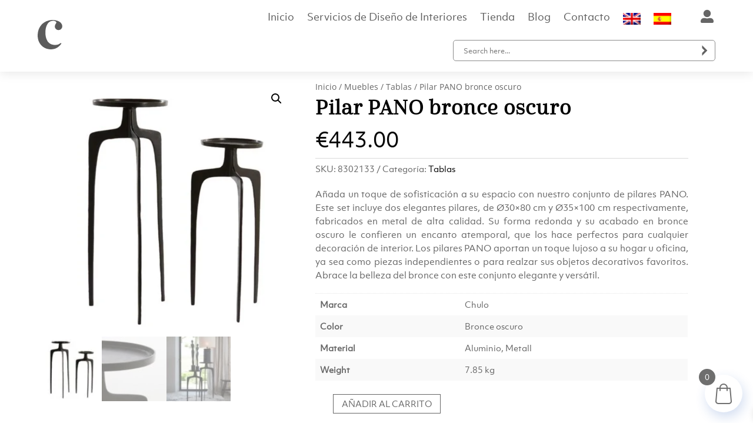

--- FILE ---
content_type: text/html; charset=UTF-8
request_url: https://chulointeriors.com/es/product/pilar-pano-bronce-oscuro/
body_size: 63062
content:
<!DOCTYPE html>
<html lang="es-ES">
<head>
<meta charset="UTF-8"/>
<meta http-equiv="X-UA-Compatible" content="IE=edge">
<link rel="pingback" href="https://chulointeriors.com/xmlrpc.php"/>
<script>document.documentElement.className='js';</script>
<link rel="preconnect" href="https://fonts.gstatic.com" crossorigin /><style id="et-divi-open-sans-inline-css">@font-face{font-family:'Open Sans';font-style:normal;font-weight:400;font-stretch:normal;font-display:swap;src:url(https://fonts.gstatic.com/l/font?kit=memSYaGs126MiZpBA-UvWbX2vVnXBbObj2OVZyOOSr4dVJWUgsjZ0B4uaVY&skey=62c1cbfccc78b4b2&v=v44);}
@font-face{font-family:'Open Sans';font-style:normal;font-weight:400;font-stretch:normal;font-display:swap;src:url(https://fonts.gstatic.com/l/font?kit=memSYaGs126MiZpBA-UvWbX2vVnXBbObj2OVZyOOSr4dVJWUgsjZ0B4uaVU&skey=62c1cbfccc78b4b2&v=v44#OpenSans) format('svg');}
@font-face{font-family:'Open Sans';font-style:italic;font-weight:300;font-stretch:normal;font-display:swap;src:url(https://fonts.gstatic.com/s/opensans/v44/memQYaGs126MiZpBA-UFUIcVXSCEkx2cmqvXlWq8tWZ0Pw86hd0Rk5hkWV4exQ.ttf) format('truetype');}@font-face{font-family:'Open Sans';font-style:italic;font-weight:400;font-stretch:normal;font-display:swap;src:url(https://fonts.gstatic.com/s/opensans/v44/memQYaGs126MiZpBA-UFUIcVXSCEkx2cmqvXlWq8tWZ0Pw86hd0Rk8ZkWV4exQ.ttf) format('truetype');}@font-face{font-family:'Open Sans';font-style:italic;font-weight:600;font-stretch:normal;font-display:swap;src:url(https://fonts.gstatic.com/s/opensans/v44/memQYaGs126MiZpBA-UFUIcVXSCEkx2cmqvXlWq8tWZ0Pw86hd0RkxhjWV4exQ.ttf) format('truetype');}@font-face{font-family:'Open Sans';font-style:italic;font-weight:700;font-stretch:normal;font-display:swap;src:url(https://fonts.gstatic.com/s/opensans/v44/memQYaGs126MiZpBA-UFUIcVXSCEkx2cmqvXlWq8tWZ0Pw86hd0RkyFjWV4exQ.ttf) format('truetype');}@font-face{font-family:'Open Sans';font-style:italic;font-weight:800;font-stretch:normal;font-display:swap;src:url(https://fonts.gstatic.com/s/opensans/v44/memQYaGs126MiZpBA-UFUIcVXSCEkx2cmqvXlWq8tWZ0Pw86hd0Rk0ZjWV4exQ.ttf) format('truetype');}@font-face{font-family:'Open Sans';font-style:normal;font-weight:300;font-stretch:normal;font-display:swap;src:url(https://fonts.gstatic.com/s/opensans/v44/memSYaGs126MiZpBA-UvWbX2vVnXBbObj2OVZyOOSr4dVJWUgsiH0B4uaVc.ttf) format('truetype');}@font-face{font-family:'Open Sans';font-style:normal;font-weight:400;font-stretch:normal;font-display:swap;src:url(https://fonts.gstatic.com/s/opensans/v44/memSYaGs126MiZpBA-UvWbX2vVnXBbObj2OVZyOOSr4dVJWUgsjZ0B4uaVc.ttf) format('truetype');}@font-face{font-family:'Open Sans';font-style:normal;font-weight:600;font-stretch:normal;font-display:swap;src:url(https://fonts.gstatic.com/s/opensans/v44/memSYaGs126MiZpBA-UvWbX2vVnXBbObj2OVZyOOSr4dVJWUgsgH1x4uaVc.ttf) format('truetype');}@font-face{font-family:'Open Sans';font-style:normal;font-weight:700;font-stretch:normal;font-display:swap;src:url(https://fonts.gstatic.com/s/opensans/v44/memSYaGs126MiZpBA-UvWbX2vVnXBbObj2OVZyOOSr4dVJWUgsg-1x4uaVc.ttf) format('truetype');}@font-face{font-family:'Open Sans';font-style:normal;font-weight:800;font-stretch:normal;font-display:swap;src:url(https://fonts.gstatic.com/s/opensans/v44/memSYaGs126MiZpBA-UvWbX2vVnXBbObj2OVZyOOSr4dVJWUgshZ1x4uaVc.ttf) format('truetype');}
@font-face{font-family:'Open Sans';font-style:italic;font-weight:300;font-stretch:normal;font-display:swap;src:url(https://fonts.gstatic.com/l/font?kit=memQYaGs126MiZpBA-UFUIcVXSCEkx2cmqvXlWq8tWZ0Pw86hd0Rk5hkWV4exg&skey=743457fe2cc29280&v=v44) format('woff');}@font-face{font-family:'Open Sans';font-style:italic;font-weight:400;font-stretch:normal;font-display:swap;src:url(https://fonts.gstatic.com/l/font?kit=memQYaGs126MiZpBA-UFUIcVXSCEkx2cmqvXlWq8tWZ0Pw86hd0Rk8ZkWV4exg&skey=743457fe2cc29280&v=v44) format('woff');}@font-face{font-family:'Open Sans';font-style:italic;font-weight:600;font-stretch:normal;font-display:swap;src:url(https://fonts.gstatic.com/l/font?kit=memQYaGs126MiZpBA-UFUIcVXSCEkx2cmqvXlWq8tWZ0Pw86hd0RkxhjWV4exg&skey=743457fe2cc29280&v=v44) format('woff');}@font-face{font-family:'Open Sans';font-style:italic;font-weight:700;font-stretch:normal;font-display:swap;src:url(https://fonts.gstatic.com/l/font?kit=memQYaGs126MiZpBA-UFUIcVXSCEkx2cmqvXlWq8tWZ0Pw86hd0RkyFjWV4exg&skey=743457fe2cc29280&v=v44) format('woff');}@font-face{font-family:'Open Sans';font-style:italic;font-weight:800;font-stretch:normal;font-display:swap;src:url(https://fonts.gstatic.com/l/font?kit=memQYaGs126MiZpBA-UFUIcVXSCEkx2cmqvXlWq8tWZ0Pw86hd0Rk0ZjWV4exg&skey=743457fe2cc29280&v=v44) format('woff');}@font-face{font-family:'Open Sans';font-style:normal;font-weight:300;font-stretch:normal;font-display:swap;src:url(https://fonts.gstatic.com/l/font?kit=memSYaGs126MiZpBA-UvWbX2vVnXBbObj2OVZyOOSr4dVJWUgsiH0B4uaVQ&skey=62c1cbfccc78b4b2&v=v44) format('woff');}@font-face{font-family:'Open Sans';font-style:normal;font-weight:400;font-stretch:normal;font-display:swap;src:url(https://fonts.gstatic.com/l/font?kit=memSYaGs126MiZpBA-UvWbX2vVnXBbObj2OVZyOOSr4dVJWUgsjZ0B4uaVQ&skey=62c1cbfccc78b4b2&v=v44) format('woff');}@font-face{font-family:'Open Sans';font-style:normal;font-weight:600;font-stretch:normal;font-display:swap;src:url(https://fonts.gstatic.com/l/font?kit=memSYaGs126MiZpBA-UvWbX2vVnXBbObj2OVZyOOSr4dVJWUgsgH1x4uaVQ&skey=62c1cbfccc78b4b2&v=v44) format('woff');}@font-face{font-family:'Open Sans';font-style:normal;font-weight:700;font-stretch:normal;font-display:swap;src:url(https://fonts.gstatic.com/l/font?kit=memSYaGs126MiZpBA-UvWbX2vVnXBbObj2OVZyOOSr4dVJWUgsg-1x4uaVQ&skey=62c1cbfccc78b4b2&v=v44) format('woff');}@font-face{font-family:'Open Sans';font-style:normal;font-weight:800;font-stretch:normal;font-display:swap;src:url(https://fonts.gstatic.com/l/font?kit=memSYaGs126MiZpBA-UvWbX2vVnXBbObj2OVZyOOSr4dVJWUgshZ1x4uaVQ&skey=62c1cbfccc78b4b2&v=v44) format('woff');}
@font-face{font-family:'Open Sans';font-style:italic;font-weight:300;font-stretch:normal;font-display:swap;src:url(https://fonts.gstatic.com/s/opensans/v44/memQYaGs126MiZpBA-UFUIcVXSCEkx2cmqvXlWq8tWZ0Pw86hd0Rk5hkWV4ewA.woff2) format('woff2');}@font-face{font-family:'Open Sans';font-style:italic;font-weight:400;font-stretch:normal;font-display:swap;src:url(https://fonts.gstatic.com/s/opensans/v44/memQYaGs126MiZpBA-UFUIcVXSCEkx2cmqvXlWq8tWZ0Pw86hd0Rk8ZkWV4ewA.woff2) format('woff2');}@font-face{font-family:'Open Sans';font-style:italic;font-weight:600;font-stretch:normal;font-display:swap;src:url(https://fonts.gstatic.com/s/opensans/v44/memQYaGs126MiZpBA-UFUIcVXSCEkx2cmqvXlWq8tWZ0Pw86hd0RkxhjWV4ewA.woff2) format('woff2');}@font-face{font-family:'Open Sans';font-style:italic;font-weight:700;font-stretch:normal;font-display:swap;src:url(https://fonts.gstatic.com/s/opensans/v44/memQYaGs126MiZpBA-UFUIcVXSCEkx2cmqvXlWq8tWZ0Pw86hd0RkyFjWV4ewA.woff2) format('woff2');}@font-face{font-family:'Open Sans';font-style:italic;font-weight:800;font-stretch:normal;font-display:swap;src:url(https://fonts.gstatic.com/s/opensans/v44/memQYaGs126MiZpBA-UFUIcVXSCEkx2cmqvXlWq8tWZ0Pw86hd0Rk0ZjWV4ewA.woff2) format('woff2');}@font-face{font-family:'Open Sans';font-style:normal;font-weight:300;font-stretch:normal;font-display:swap;src:url(https://fonts.gstatic.com/s/opensans/v44/memSYaGs126MiZpBA-UvWbX2vVnXBbObj2OVZyOOSr4dVJWUgsiH0B4uaVI.woff2) format('woff2');}@font-face{font-family:'Open Sans';font-style:normal;font-weight:400;font-stretch:normal;font-display:swap;src:url(https://fonts.gstatic.com/s/opensans/v44/memSYaGs126MiZpBA-UvWbX2vVnXBbObj2OVZyOOSr4dVJWUgsjZ0B4uaVI.woff2) format('woff2');}@font-face{font-family:'Open Sans';font-style:normal;font-weight:600;font-stretch:normal;font-display:swap;src:url(https://fonts.gstatic.com/s/opensans/v44/memSYaGs126MiZpBA-UvWbX2vVnXBbObj2OVZyOOSr4dVJWUgsgH1x4uaVI.woff2) format('woff2');}@font-face{font-family:'Open Sans';font-style:normal;font-weight:700;font-stretch:normal;font-display:swap;src:url(https://fonts.gstatic.com/s/opensans/v44/memSYaGs126MiZpBA-UvWbX2vVnXBbObj2OVZyOOSr4dVJWUgsg-1x4uaVI.woff2) format('woff2');}@font-face{font-family:'Open Sans';font-style:normal;font-weight:800;font-stretch:normal;font-display:swap;src:url(https://fonts.gstatic.com/s/opensans/v44/memSYaGs126MiZpBA-UvWbX2vVnXBbObj2OVZyOOSr4dVJWUgshZ1x4uaVI.woff2) format('woff2');}</style><meta name='robots' content='index, follow, max-image-preview:large, max-snippet:-1, max-video-preview:-1'/>
<script id="google_gtagjs-js-consent-mode-data-layer">window.dataLayer=window.dataLayer||[];function gtag(){dataLayer.push(arguments);}
gtag('consent', 'default', {"ad_personalization":"denied","ad_storage":"denied","ad_user_data":"denied","analytics_storage":"denied","functionality_storage":"denied","security_storage":"denied","personalization_storage":"denied","region":["AT","BE","BG","CH","CY","CZ","DE","DK","EE","ES","FI","FR","GB","GR","HR","HU","IE","IS","IT","LI","LT","LU","LV","MT","NL","NO","PL","PT","RO","SE","SI","SK"],"wait_for_update":500});
window._googlesitekitConsentCategoryMap={"statistics":["analytics_storage"],"marketing":["ad_storage","ad_user_data","ad_personalization"],"functional":["functionality_storage","security_storage"],"preferences":["personalization_storage"]};
window._googlesitekitConsents={"ad_personalization":"denied","ad_storage":"denied","ad_user_data":"denied","analytics_storage":"denied","functionality_storage":"denied","security_storage":"denied","personalization_storage":"denied","region":["AT","BE","BG","CH","CY","CZ","DE","DK","EE","ES","FI","FR","GB","GR","HR","HU","IE","IS","IT","LI","LT","LU","LV","MT","NL","NO","PL","PT","RO","SE","SI","SK"],"wait_for_update":500};</script>
<title>Pilar PANO bronce oscuro - Tablas - 443 € - Chulo Interior Design</title>
<meta name="description" content="Elevate your Tablas experience with our premium Pilar PANO bronce oscuro. Experience the difference with Chulo Interiors Design. Don&#039;t miss out - grab yours now for only 443 €."/>
<link rel="canonical" href="https://chulointeriors.com/es/product/pilar-pano-bronce-oscuro/"/>
<meta property="og:locale" content="es_ES"/>
<meta property="og:type" content="product"/>
<meta property="og:title" content="Pilar PANO bronce oscuro - Tablas - 443 € - Chulo Interior Design"/>
<meta property="og:description" content="Elevate your Tablas experience with our premium Pilar PANO bronce oscuro. Experience the difference with Chulo Interiors Design. Don&#039;t miss out - grab yours now for only 443 €."/>
<meta property="og:url" content="https://chulointeriors.com/es/product/pilar-pano-bronce-oscuro/"/>
<meta property="og:site_name" content="Chulo Interior Design"/>
<meta property="article:modified_time" content="2025-07-07T14:32:55+00:00"/>
<meta property="og:image" content="https://chulointeriors.com/wp-content/uploads/2023/08/8302133.jpg"/>
<meta property="og:image:width" content="800"/>
<meta property="og:image:height" content="800"/>
<meta property="og:image:type" content="image/jpeg"/><meta property="og:image" content="https://chulointeriors.com/wp-content/uploads/2023/08/8302133-3.jpg"/>
<meta property="og:image:width" content="800"/>
<meta property="og:image:height" content="800"/>
<meta property="og:image:type" content="image/jpeg"/><meta property="og:image" content="https://chulointeriors.com/wp-content/uploads/2023/08/8302133-2.jpg"/>
<meta property="og:image:width" content="800"/>
<meta property="og:image:height" content="800"/>
<meta property="og:image:type" content="image/jpeg"/>
<script type="application/ld+json" class="yoast-schema-graph">{"@context":"https://schema.org","@graph":[{"@type":["WebPage","ItemPage"],"@id":"https://chulointeriors.com/es/product/pilar-pano-bronce-oscuro/","url":"https://chulointeriors.com/es/product/pilar-pano-bronce-oscuro/","name":"Pilar PANO bronce oscuro - Tablas - 443 € - Chulo Interior Design","isPartOf":{"@id":"https://chulointeriors.com/es/#website"},"primaryImageOfPage":{"@id":"https://chulointeriors.com/es/product/pilar-pano-bronce-oscuro/#primaryimage"},"image":{"@id":"https://chulointeriors.com/es/product/pilar-pano-bronce-oscuro/#primaryimage"},"thumbnailUrl":"https://chulointeriors.com/wp-content/uploads/2023/08/8302133.jpg","description":"Elevate your Tablas experience with our premium Pilar PANO bronce oscuro. Experience the difference with Chulo Interiors Design. Don't miss out - grab yours now for only 443 €.","breadcrumb":{"@id":"https://chulointeriors.com/es/product/pilar-pano-bronce-oscuro/#breadcrumb"},"inLanguage":"es","potentialAction":{"@type":"BuyAction","target":"https://chulointeriors.com/es/product/pilar-pano-bronce-oscuro/"}},{"@type":"ImageObject","inLanguage":"es","@id":"https://chulointeriors.com/es/product/pilar-pano-bronce-oscuro/#primaryimage","url":"https://chulointeriors.com/wp-content/uploads/2023/08/8302133.jpg","contentUrl":"https://chulointeriors.com/wp-content/uploads/2023/08/8302133.jpg","width":800,"height":800,"caption":"Pilar PANO bronce oscuro"},{"@type":"BreadcrumbList","@id":"https://chulointeriors.com/es/product/pilar-pano-bronce-oscuro/#breadcrumb","itemListElement":[{"@type":"ListItem","position":1,"name":"Inicio","item":"https://chulointeriors.com/es/"},{"@type":"ListItem","position":2,"name":"Tienda","item":"https://chulointeriors.com/es/tienda/"},{"@type":"ListItem","position":3,"name":"Pilar PANO bronce oscuro"}]},{"@type":"WebSite","@id":"https://chulointeriors.com/es/#website","url":"https://chulointeriors.com/es/","name":"Chulo Interior Design - Furniture Packages on Costa del Sol","description":"Discover effortless interiors by Chulo. Curated turn-key furniture collections.","publisher":{"@id":"https://chulointeriors.com/es/#organization"},"potentialAction":[{"@type":"SearchAction","target":{"@type":"EntryPoint","urlTemplate":"https://chulointeriors.com/es/?s={search_term_string}"},"query-input":"required name=search_term_string"}],"inLanguage":"es"},{"@type":"Organization","@id":"https://chulointeriors.com/es/#organization","name":"Chulo design, S.L","alternateName":"Chulo Interiors","url":"https://chulointeriors.com/es/","logo":{"@type":"ImageObject","inLanguage":"es","@id":"https://chulointeriors.com/es/#/schema/logo/image/","url":"https://chulointeriors.com/wp-content/uploads/2023/07/cropped-Favicon-2.png","contentUrl":"https://chulointeriors.com/wp-content/uploads/2023/07/cropped-Favicon-2.png","width":512,"height":512,"caption":"Chulo design, S.L"},"image":{"@id":"https://chulointeriors.com/es/#/schema/logo/image/"},"sameAs":["https://www.facebook.com/chulodesignspain","https://www.instagram.com/chulointeriordesign/"],"publishingPrinciples":"https://chulointeriors.com/terms-and-conditions/","correctionsPolicy":"https://chulointeriors.com/terms-and-conditions/","ethicsPolicy":"https://chulointeriors.com/terms-and-conditions/","diversityPolicy":"https://chulointeriors.com/terms-and-conditions/"}]}</script>
<meta property="product:brand" content="Chulo"/>
<meta property="product:price:amount" content="443.00"/>
<meta property="product:price:currency" content="EUR"/>
<meta property="og:availability" content="instock"/>
<meta property="product:availability" content="instock"/>
<meta property="product:retailer_item_id" content="8302133"/>
<meta property="product:condition" content="new"/>
<link rel='dns-prefetch' href='//www.googletagmanager.com'/>
<link rel="alternate" type="application/rss+xml" title="Chulo Interior Design &raquo; Feed" href="https://chulointeriors.com/es/feed/"/>
<link rel="alternate" title="oEmbed (JSON)" type="application/json+oembed" href="https://chulointeriors.com/es/wp-json/oembed/1.0/embed?url=https%3A%2F%2Fchulointeriors.com%2Fes%2Fproduct%2Fpilar-pano-bronce-oscuro%2F"/>
<link rel="alternate" title="oEmbed (XML)" type="text/xml+oembed" href="https://chulointeriors.com/es/wp-json/oembed/1.0/embed?url=https%3A%2F%2Fchulointeriors.com%2Fes%2Fproduct%2Fpilar-pano-bronce-oscuro%2F&#038;format=xml"/>
<meta content="ChuloInteriors v.1.0.0" name="generator"/>				<script>var divimegapro_singleton=[];
divimegapro_singleton['header']=false;
divimegapro_singleton['content']=false;
divimegapro_singleton['footer']=false;
var divimegapro_singleton_enabled=(divimegapro_singleton['header']||divimegapro_singleton['content']||divimegapro_singleton['footer']) ? true:false;</script>
<link rel='stylesheet' id='divi-mobile-burger-styles-css' href='//chulointeriors.com/wp-content/cache/wpfc-minified/f3lvt4mp/27arw.css' type='text/css' media='all'/>
<link rel='stylesheet' id='divi-mobile-general-css' href='//chulointeriors.com/wp-content/cache/wpfc-minified/qsddbg49/27arw.css' type='text/css' media='all'/>
<link rel='stylesheet' id='wpml-legacy-horizontal-list-0-css' href='//chulointeriors.com/wp-content/cache/wpfc-minified/o4eog3k/27arw.css' type='text/css' media='all'/>
<style id='wp-emoji-styles-inline-css'>img.wp-smiley, img.emoji{display:inline !important;border:none !important;box-shadow:none !important;height:1em !important;width:1em !important;margin:0 0.07em !important;vertical-align:-0.1em !important;background:none !important;padding:0 !important;}</style>
<link rel='stylesheet' id='wp-block-library-css' href='//chulointeriors.com/wp-content/cache/wpfc-minified/f3ekq4ut/27e28.css' type='text/css' media='all'/>
<link rel='stylesheet' id='wp-block-archives-css' href='//chulointeriors.com/wp-content/cache/wpfc-minified/kbrp2rug/6linh.css' type='text/css' media='all'/>
<link rel='stylesheet' id='wp-block-categories-css' href='//chulointeriors.com/wp-content/cache/wpfc-minified/3395gcae/6linh.css' type='text/css' media='all'/>
<link rel='stylesheet' id='wp-block-heading-css' href='//chulointeriors.com/wp-content/cache/wpfc-minified/mbxa91mf/6linh.css' type='text/css' media='all'/>
<link rel='stylesheet' id='wp-block-group-css' href='//chulointeriors.com/wp-content/cache/wpfc-minified/7xch54jw/6linh.css' type='text/css' media='all'/>
<link rel='stylesheet' id='wp-block-group-theme-css' href='//chulointeriors.com/wp-content/cache/wpfc-minified/8xnsxg6b/6linh.css' type='text/css' media='all'/>
<style id='global-styles-inline-css'>:root{--wp--preset--aspect-ratio--square:1;--wp--preset--aspect-ratio--4-3:4/3;--wp--preset--aspect-ratio--3-4:3/4;--wp--preset--aspect-ratio--3-2:3/2;--wp--preset--aspect-ratio--2-3:2/3;--wp--preset--aspect-ratio--16-9:16/9;--wp--preset--aspect-ratio--9-16:9/16;--wp--preset--color--black:#000000;--wp--preset--color--cyan-bluish-gray:#abb8c3;--wp--preset--color--white:#ffffff;--wp--preset--color--pale-pink:#f78da7;--wp--preset--color--vivid-red:#cf2e2e;--wp--preset--color--luminous-vivid-orange:#ff6900;--wp--preset--color--luminous-vivid-amber:#fcb900;--wp--preset--color--light-green-cyan:#7bdcb5;--wp--preset--color--vivid-green-cyan:#00d084;--wp--preset--color--pale-cyan-blue:#8ed1fc;--wp--preset--color--vivid-cyan-blue:#0693e3;--wp--preset--color--vivid-purple:#9b51e0;--wp--preset--gradient--vivid-cyan-blue-to-vivid-purple:linear-gradient(135deg,rgb(6,147,227) 0%,rgb(155,81,224) 100%);--wp--preset--gradient--light-green-cyan-to-vivid-green-cyan:linear-gradient(135deg,rgb(122,220,180) 0%,rgb(0,208,130) 100%);--wp--preset--gradient--luminous-vivid-amber-to-luminous-vivid-orange:linear-gradient(135deg,rgb(252,185,0) 0%,rgb(255,105,0) 100%);--wp--preset--gradient--luminous-vivid-orange-to-vivid-red:linear-gradient(135deg,rgb(255,105,0) 0%,rgb(207,46,46) 100%);--wp--preset--gradient--very-light-gray-to-cyan-bluish-gray:linear-gradient(135deg,rgb(238,238,238) 0%,rgb(169,184,195) 100%);--wp--preset--gradient--cool-to-warm-spectrum:linear-gradient(135deg,rgb(74,234,220) 0%,rgb(151,120,209) 20%,rgb(207,42,186) 40%,rgb(238,44,130) 60%,rgb(251,105,98) 80%,rgb(254,248,76) 100%);--wp--preset--gradient--blush-light-purple:linear-gradient(135deg,rgb(255,206,236) 0%,rgb(152,150,240) 100%);--wp--preset--gradient--blush-bordeaux:linear-gradient(135deg,rgb(254,205,165) 0%,rgb(254,45,45) 50%,rgb(107,0,62) 100%);--wp--preset--gradient--luminous-dusk:linear-gradient(135deg,rgb(255,203,112) 0%,rgb(199,81,192) 50%,rgb(65,88,208) 100%);--wp--preset--gradient--pale-ocean:linear-gradient(135deg,rgb(255,245,203) 0%,rgb(182,227,212) 50%,rgb(51,167,181) 100%);--wp--preset--gradient--electric-grass:linear-gradient(135deg,rgb(202,248,128) 0%,rgb(113,206,126) 100%);--wp--preset--gradient--midnight:linear-gradient(135deg,rgb(2,3,129) 0%,rgb(40,116,252) 100%);--wp--preset--font-size--small:13px;--wp--preset--font-size--medium:20px;--wp--preset--font-size--large:36px;--wp--preset--font-size--x-large:42px;--wp--preset--spacing--20:0.44rem;--wp--preset--spacing--30:0.67rem;--wp--preset--spacing--40:1rem;--wp--preset--spacing--50:1.5rem;--wp--preset--spacing--60:2.25rem;--wp--preset--spacing--70:3.38rem;--wp--preset--spacing--80:5.06rem;--wp--preset--shadow--natural:6px 6px 9px rgba(0, 0, 0, 0.2);--wp--preset--shadow--deep:12px 12px 50px rgba(0, 0, 0, 0.4);--wp--preset--shadow--sharp:6px 6px 0px rgba(0, 0, 0, 0.2);--wp--preset--shadow--outlined:6px 6px 0px -3px rgb(255, 255, 255), 6px 6px rgb(0, 0, 0);--wp--preset--shadow--crisp:6px 6px 0px rgb(0, 0, 0);}:root{--wp--style--global--content-size:823px;--wp--style--global--wide-size:1080px;}:where(body){margin:0;}.wp-site-blocks > .alignleft{float:left;margin-right:2em;}.wp-site-blocks > .alignright{float:right;margin-left:2em;}.wp-site-blocks > .aligncenter{justify-content:center;margin-left:auto;margin-right:auto;}:where(.is-layout-flex){gap:0.5em;}:where(.is-layout-grid){gap:0.5em;}.is-layout-flow > .alignleft{float:left;margin-inline-start:0;margin-inline-end:2em;}.is-layout-flow > .alignright{float:right;margin-inline-start:2em;margin-inline-end:0;}.is-layout-flow > .aligncenter{margin-left:auto !important;margin-right:auto !important;}.is-layout-constrained > .alignleft{float:left;margin-inline-start:0;margin-inline-end:2em;}.is-layout-constrained > .alignright{float:right;margin-inline-start:2em;margin-inline-end:0;}.is-layout-constrained > .aligncenter{margin-left:auto !important;margin-right:auto !important;}.is-layout-constrained > :where(:not(.alignleft):not(.alignright):not(.alignfull)){max-width:var(--wp--style--global--content-size);margin-left:auto !important;margin-right:auto !important;}.is-layout-constrained > .alignwide{max-width:var(--wp--style--global--wide-size);}body .is-layout-flex{display:flex;}.is-layout-flex{flex-wrap:wrap;align-items:center;}.is-layout-flex > :is(*, div){margin:0;}body .is-layout-grid{display:grid;}.is-layout-grid > :is(*, div){margin:0;}body{padding-top:0px;padding-right:0px;padding-bottom:0px;padding-left:0px;}:root :where(.wp-element-button, .wp-block-button__link){background-color:#32373c;border-width:0;color:#fff;font-family:inherit;font-size:inherit;font-style:inherit;font-weight:inherit;letter-spacing:inherit;line-height:inherit;padding-top:calc(0.667em + 2px);padding-right:calc(1.333em + 2px);padding-bottom:calc(0.667em + 2px);padding-left:calc(1.333em + 2px);text-decoration:none;text-transform:inherit;}.has-black-color{color:var(--wp--preset--color--black) !important;}.has-cyan-bluish-gray-color{color:var(--wp--preset--color--cyan-bluish-gray) !important;}.has-white-color{color:var(--wp--preset--color--white) !important;}.has-pale-pink-color{color:var(--wp--preset--color--pale-pink) !important;}.has-vivid-red-color{color:var(--wp--preset--color--vivid-red) !important;}.has-luminous-vivid-orange-color{color:var(--wp--preset--color--luminous-vivid-orange) !important;}.has-luminous-vivid-amber-color{color:var(--wp--preset--color--luminous-vivid-amber) !important;}.has-light-green-cyan-color{color:var(--wp--preset--color--light-green-cyan) !important;}.has-vivid-green-cyan-color{color:var(--wp--preset--color--vivid-green-cyan) !important;}.has-pale-cyan-blue-color{color:var(--wp--preset--color--pale-cyan-blue) !important;}.has-vivid-cyan-blue-color{color:var(--wp--preset--color--vivid-cyan-blue) !important;}.has-vivid-purple-color{color:var(--wp--preset--color--vivid-purple) !important;}.has-black-background-color{background-color:var(--wp--preset--color--black) !important;}.has-cyan-bluish-gray-background-color{background-color:var(--wp--preset--color--cyan-bluish-gray) !important;}.has-white-background-color{background-color:var(--wp--preset--color--white) !important;}.has-pale-pink-background-color{background-color:var(--wp--preset--color--pale-pink) !important;}.has-vivid-red-background-color{background-color:var(--wp--preset--color--vivid-red) !important;}.has-luminous-vivid-orange-background-color{background-color:var(--wp--preset--color--luminous-vivid-orange) !important;}.has-luminous-vivid-amber-background-color{background-color:var(--wp--preset--color--luminous-vivid-amber) !important;}.has-light-green-cyan-background-color{background-color:var(--wp--preset--color--light-green-cyan) !important;}.has-vivid-green-cyan-background-color{background-color:var(--wp--preset--color--vivid-green-cyan) !important;}.has-pale-cyan-blue-background-color{background-color:var(--wp--preset--color--pale-cyan-blue) !important;}.has-vivid-cyan-blue-background-color{background-color:var(--wp--preset--color--vivid-cyan-blue) !important;}.has-vivid-purple-background-color{background-color:var(--wp--preset--color--vivid-purple) !important;}.has-black-border-color{border-color:var(--wp--preset--color--black) !important;}.has-cyan-bluish-gray-border-color{border-color:var(--wp--preset--color--cyan-bluish-gray) !important;}.has-white-border-color{border-color:var(--wp--preset--color--white) !important;}.has-pale-pink-border-color{border-color:var(--wp--preset--color--pale-pink) !important;}.has-vivid-red-border-color{border-color:var(--wp--preset--color--vivid-red) !important;}.has-luminous-vivid-orange-border-color{border-color:var(--wp--preset--color--luminous-vivid-orange) !important;}.has-luminous-vivid-amber-border-color{border-color:var(--wp--preset--color--luminous-vivid-amber) !important;}.has-light-green-cyan-border-color{border-color:var(--wp--preset--color--light-green-cyan) !important;}.has-vivid-green-cyan-border-color{border-color:var(--wp--preset--color--vivid-green-cyan) !important;}.has-pale-cyan-blue-border-color{border-color:var(--wp--preset--color--pale-cyan-blue) !important;}.has-vivid-cyan-blue-border-color{border-color:var(--wp--preset--color--vivid-cyan-blue) !important;}.has-vivid-purple-border-color{border-color:var(--wp--preset--color--vivid-purple) !important;}.has-vivid-cyan-blue-to-vivid-purple-gradient-background{background:var(--wp--preset--gradient--vivid-cyan-blue-to-vivid-purple) !important;}.has-light-green-cyan-to-vivid-green-cyan-gradient-background{background:var(--wp--preset--gradient--light-green-cyan-to-vivid-green-cyan) !important;}.has-luminous-vivid-amber-to-luminous-vivid-orange-gradient-background{background:var(--wp--preset--gradient--luminous-vivid-amber-to-luminous-vivid-orange) !important;}.has-luminous-vivid-orange-to-vivid-red-gradient-background{background:var(--wp--preset--gradient--luminous-vivid-orange-to-vivid-red) !important;}.has-very-light-gray-to-cyan-bluish-gray-gradient-background{background:var(--wp--preset--gradient--very-light-gray-to-cyan-bluish-gray) !important;}.has-cool-to-warm-spectrum-gradient-background{background:var(--wp--preset--gradient--cool-to-warm-spectrum) !important;}.has-blush-light-purple-gradient-background{background:var(--wp--preset--gradient--blush-light-purple) !important;}.has-blush-bordeaux-gradient-background{background:var(--wp--preset--gradient--blush-bordeaux) !important;}.has-luminous-dusk-gradient-background{background:var(--wp--preset--gradient--luminous-dusk) !important;}.has-pale-ocean-gradient-background{background:var(--wp--preset--gradient--pale-ocean) !important;}.has-electric-grass-gradient-background{background:var(--wp--preset--gradient--electric-grass) !important;}.has-midnight-gradient-background{background:var(--wp--preset--gradient--midnight) !important;}.has-small-font-size{font-size:var(--wp--preset--font-size--small) !important;}.has-medium-font-size{font-size:var(--wp--preset--font-size--medium) !important;}.has-large-font-size{font-size:var(--wp--preset--font-size--large) !important;}.has-x-large-font-size{font-size:var(--wp--preset--font-size--x-large) !important;}</style>
<link rel='stylesheet' id='wp-components-css' href='//chulointeriors.com/wp-content/cache/wpfc-minified/11wdzuo6/27arw.css' type='text/css' media='all'/>
<link rel='stylesheet' id='wp-preferences-css' href='//chulointeriors.com/wp-content/cache/wpfc-minified/8n4jtfye/27arw.css' type='text/css' media='all'/>
<link rel='stylesheet' id='wp-block-editor-css' href='//chulointeriors.com/wp-content/cache/wpfc-minified/q7uh5o3g/27arw.css' type='text/css' media='all'/>
<link rel='stylesheet' id='popup-maker-block-library-style-css' href='//chulointeriors.com/wp-content/cache/wpfc-minified/7y0nfqz0/27arw.css' type='text/css' media='all'/>
<link rel='stylesheet' id='divi-mobile-offcanvas-slide-in-css' href='//chulointeriors.com/wp-content/cache/wpfc-minified/79qr70jr/27arw.css' type='text/css' media='all'/>
<link rel='stylesheet' id='divi-mobile-stop-stacking-css' href='//chulointeriors.com/wp-content/cache/wpfc-minified/112py7ko/27arw.css' type='text/css' media='all'/>
<link rel='stylesheet' id='lightcase.css-css' href='//chulointeriors.com/wp-content/cache/wpfc-minified/q7cipoot/27arw.css' type='text/css' media='all'/>
<link rel='stylesheet' id='paytpv.css-css' href='//chulointeriors.com/wp-content/cache/wpfc-minified/6k0k4nxw/27arw.css' type='text/css' media='all'/>
<link rel='stylesheet' id='tp-product-image-flipper-for-woocommerce-css' href='//chulointeriors.com/wp-content/cache/wpfc-minified/7o1xytck/27arw.css' type='text/css' media='all'/>
<link rel='stylesheet' id='photoswipe-css' href='//chulointeriors.com/wp-content/cache/wpfc-minified/lxdgf6cu/27e22.css' type='text/css' media='all'/>
<link rel='stylesheet' id='photoswipe-default-skin-css' href='//chulointeriors.com/wp-content/cache/wpfc-minified/1fc1i5et/27e22.css' type='text/css' media='all'/>
<link rel='stylesheet' id='woocommerce-layout-css' href='//chulointeriors.com/wp-content/cache/wpfc-minified/6y4ayeat/27arw.css' type='text/css' media='all'/>
<link rel='stylesheet' id='woocommerce-smallscreen-css' href='//chulointeriors.com/wp-content/cache/wpfc-minified/8ks5a4km/27arw.css' type='text/css' media='only screen and (max-width: 768px)'/>
<link rel='stylesheet' id='woocommerce-general-css' href='//chulointeriors.com/wp-content/cache/wpfc-minified/e6i4ofld/27arw.css' type='text/css' media='all'/>
<style id='woocommerce-inline-inline-css'>.woocommerce form .form-row .required{visibility:visible;}</style>
<link rel='stylesheet' id='wpml-menu-item-0-css' href='//chulointeriors.com/wp-content/cache/wpfc-minified/9lumk934/27arw.css' type='text/css' media='all'/>
<link rel='stylesheet' id='enviaPublicStylesheet-css' href='//chulointeriors.com/wp-content/cache/wpfc-minified/lwp00jl1/27arw.css' type='text/css' media=''/>
<link rel='stylesheet' id='select2-css' href='//chulointeriors.com/wp-content/cache/wpfc-minified/8aa34fpp/27arw.css' type='text/css' media='all'/>
<link rel='stylesheet' id='xoo-wsc-fonts-css' href='//chulointeriors.com/wp-content/cache/wpfc-minified/eh40eu54/27arw.css' type='text/css' media='all'/>
<link rel='stylesheet' id='xoo-wsc-style-css' href='//chulointeriors.com/wp-content/cache/wpfc-minified/qj5z8gez/27arw.css' type='text/css' media='all'/>
<style id='xoo-wsc-style-inline-css'>a.xoo-wsc-ft-btn:nth-child(3){grid-column:1/-1;}
.xoo-wsc-sp-left-col img, .xoo-wsc-sp-left-col{max-width:80px;}
.xoo-wsc-sp-right-col{font-size:14px;}
.xoo-wsc-sp-container, .xoo-wsc-dr-sp{background-color:#eee;}
.xoo-wsc-ft-buttons-cont a.xoo-wsc-ft-btn, .xoo-wsc-markup .xoo-wsc-btn, .xoo-wsc-markup .woocommerce-shipping-calculator button[type="submit"]{background-color:#ffffff;color:#000000;border:2px solid #000000;padding:10px 20px;}
.xoo-wsc-ft-buttons-cont a.xoo-wsc-ft-btn:hover, .xoo-wsc-markup .xoo-wsc-btn:hover, .xoo-wsc-markup .woocommerce-shipping-calculator button[type="submit"]:hover{background-color:#ffffff;color:#000000;border:2px solid #000000;}
.xoo-wsc-footer{background-color:#ffffff;color:#000000;padding:10px 20px;box-shadow:0 -5px 10px #0000001a;}
.xoo-wsc-footer, .xoo-wsc-footer a, .xoo-wsc-footer .amount{font-size:15px;}
.xoo-wsc-ft-buttons-cont{grid-template-columns:2fr 2fr;}
.xoo-wsc-basket{bottom:30px;right:20px;background-color:#ffffff;color:#6e6e6e;box-shadow:0 1px 4px 0;border-radius:50%;display:flex;width:60px;height:60px;}
.xoo-wsc-bki{font-size:30px}
.xoo-wsc-items-count{top:-10px;left:-10px;}
.xoo-wsc-items-count{background-color:#6e6e6e;color:#ffffff;}
.xoo-wsc-container, .xoo-wsc-slider, .xoo-wsc-drawer{max-width:350px;right:-350px;max-height:100vh;bottom:0;font-family:Objektiv}
.xoo-wsc-drawer{max-width:350px;}
.xoo-wsc-cart-active .xoo-wsc-container, .xoo-wsc-slider-active .xoo-wsc-slider{right:0;}
.xoo-wsc-drawer-active .xoo-wsc-drawer{right:350px;}
.xoo-wsc-drawer{right:0;}
.xoo-wsc-cart-active .xoo-wsc-basket{right:350px;}
.xoo-wsc-slider{right:-350px;}
span.xoo-wsch-close, .xoo-wscdh-close{font-size:16px;right:10px;}
.xoo-wsch-top{justify-content:flex-start;}
.xoo-wsch-text{font-size:20px;}
.xoo-wsc-header, .xoo-wsc-drawer-header{color:#000000;background-color:#ffffff;border-bottom:2px solid #eee;}
.xoo-wsc-sb-bar > span{background-color:#1e73be;}
.xoo-wsc-body{background-color:#ffffff;}
.xoo-wsc-body, .xoo-wsc-body span.amount, .xoo-wsc-body a{font-size:16px;color:#000000;}
.xoo-wsc-product, .xoo-wsc-sp-product{padding:20px 15px;margin:10px 15px;border-radius:5px;box-shadow:0 2px 2px #00000005;background-color:#ffffff;}
.xoo-wsc-body .xoo-wsc-ft-totals{padding:20px 15px;margin:10px 15px;}
.xoo-wsc-product-cont{padding:10px 10px;}
.xoo-wsc-pattern-row .xoo-wsc-img-col{width:35%;}
.xoo-wsc-pattern-card .xoo-wsc-img-col img{max-width:100%;display:table;margin:0 auto;}
.xoo-wsc-pattern-row .xoo-wsc-sum-col{width:65%;}
.xoo-wsc-pattern-card .xoo-wsc-product-cont{width:50%}
.xoo-wsc-pattern-card .xoo-wsc-product{border:0;box-shadow:0px 10px 15px -12px #0000001a;}
.xoo-wsc-pattern-card .xoo-wsc-img-col{background-color:#eee;}
.xoo-wsc-sm-front{background-color:#eee;}
.xoo-wsc-pattern-card, .xoo-wsc-sm-front{border-bottom-left-radius:5px;border-bottom-right-radius:5px;}
.xoo-wsc-pattern-card, .xoo-wsc-img-col img, .xoo-wsc-img-col{border-top-left-radius:5px;border-top-right-radius:5px;}
.xoo-wsc-sm-back{background-color:#fff;}
.xoo-wsc-sm-front, .xoo-wsc-sm-back{color:#000;}
.xoo-wsc-sum-col{justify-content:center;}
.xoo-wsc-qty-box{max-width:75px;}
.xoo-wsc-qty-box.xoo-wsc-qtb-square{border-color:#000000;}
input[type="number"].xoo-wsc-qty{border-color:#000000;background-color:#ffffff;color:#000000;height:28px;line-height:28px;}
input[type="number"].xoo-wsc-qty, .xoo-wsc-qtb-square{border-width:1px;border-style:solid;}
.xoo-wsc-chng{background-color:#ffffff;color:#000000;}
.xoo-wsc-sc-count{background-color:#000000;color:#ffffff;}
.xoo-wsc-sc-bki{font-size:28px;color:28;}
.xoo-wsc-sc-cont{color:#000000;}
.xoo-wsc-sp-column li.xoo-wsc-sp-prod-cont{width:50%;}
.magictime{animation-duration:0.5s;}
span.xoo-wsc-dtg-icon{right:calc(100% - 11px );}
.xoo-wsc-sp-product{background-color:#fff;}
@media only screen and (max-width: 600px) {
.xoo-wsc-basket{width:40px;height:40px;}
.xoo-wsc-bki{font-size:20px;}
span.xoo-wsc-items-count{width:17px;height:17px;line-height:17px;top:-7px;left:-7px;}
}</style>
<link rel='stylesheet' id='divi-mobile-styles-css' href='//chulointeriors.com/wp-content/cache/wpfc-minified/kdd4t8nl/27arw.css' type='text/css' media='all'/>
<link rel='stylesheet' id='wpforms-choicesjs-css' href='//chulointeriors.com/wp-content/cache/wpfc-minified/7vp2zv7l/27arw.css' type='text/css' media='all'/>
<link rel='stylesheet' id='wpforms-smart-phone-field-css' href='//chulointeriors.com/wp-content/cache/wpfc-minified/143qhguy/27arw.css' type='text/css' media='all'/>
<link rel='stylesheet' id='wpforms-richtext-field-css' href='//chulointeriors.com/wp-content/cache/wpfc-minified/1fqznkmv/27arw.css' type='text/css' media='all'/>
<link rel='stylesheet' id='wpforms-content-field-css' href='//chulointeriors.com/wp-content/cache/wpfc-minified/ko2gbnxn/27arw.css' type='text/css' media='all'/>
<link rel='stylesheet' id='wpforms-divi-pro-modern-full-css' href='//chulointeriors.com/wp-content/cache/wpfc-minified/7ua4iqny/27arw.css' type='text/css' media='all'/>
<link rel='stylesheet' id='prdctfltr-css' href='//chulointeriors.com/wp-content/cache/wpfc-minified/2yj6cpvp/27arw.css' type='text/css' media='all'/>
<link rel='stylesheet' id='divi-style-parent-css' href='//chulointeriors.com/wp-content/cache/wpfc-minified/1qc2e8wl/27arw.css' type='text/css' media='all'/>
<link rel='stylesheet' id='divi-style-pum-css' href='//chulointeriors.com/wp-content/cache/wpfc-minified/1zssc9fx/27arw.css' type='text/css' media='all'/>
<link rel='stylesheet' id='DiviMegaPro-main-css' href='//chulointeriors.com/wp-content/cache/wpfc-minified/lc333bm4/27arw.css' type='text/css' media='all'/>
<link rel='stylesheet' id='DiviMegaPro-main-media-query-css' href='//chulointeriors.com/wp-content/cache/wpfc-minified/lplx6fy7/27arw.css' type='text/css' media='all'/>
<link rel='stylesheet' id='DiviMegaPro-tippy-animations-css' href='//chulointeriors.com/wp-content/cache/wpfc-minified/2p26yzfm/27arw.css' type='text/css' media='all'/>
<script id="woocommerce-google-analytics-integration-gtag-js-after">
window.dataLayer=window.dataLayer||[];
function gtag(){dataLayer.push(arguments);}
for(const mode of [{"analytics_storage":"denied","ad_storage":"denied","ad_user_data":"denied","ad_personalization":"denied","region":["AT","BE","BG","HR","CY","CZ","DK","EE","FI","FR","DE","GR","HU","IS","IE","IT","LV","LI","LT","LU","MT","NL","NO","PL","PT","RO","SK","SI","ES","SE","GB","CH"]}]||[]){
gtag("consent", "default", { "wait_for_update": 500, ...mode });
}
gtag("js", new Date());
gtag("set", "developer_id.dOGY3NW", true);
gtag("config", "G-GNLQB92W6D", {"track_404":true,"allow_google_signals":true,"logged_in":false,"linker":{"domains":[],"allow_incoming":true},"custom_map":{"dimension1":"logged_in"}});
//# sourceURL=woocommerce-google-analytics-integration-gtag-js-after</script>
<script src="//chulointeriors.com/wp-content/cache/wpfc-minified/kp8is3ue/27arx.js" id="jquery-core-js"></script>
<script src="//chulointeriors.com/wp-content/cache/wpfc-minified/l1lby07r/27arx.js" id="jquery-migrate-js"></script>
<script id="wpml-cookie-js-extra">var wpml_cookies={"wp-wpml_current_language":{"value":"es","expires":1,"path":"/"}};
var wpml_cookies={"wp-wpml_current_language":{"value":"es","expires":1,"path":"/"}};
//# sourceURL=wpml-cookie-js-extra</script>
<script src="//chulointeriors.com/wp-content/cache/wpfc-minified/d5zaeo5b/27arx.js" id="wpml-cookie-js" defer="defer" data-wp-strategy="defer"></script>
<script src="//chulointeriors.com/wp-content/cache/wpfc-minified/2c6hcid0/27arx.js" id="paytpv.js-js"></script>
<script src="//chulointeriors.com/wp-content/cache/wpfc-minified/20cudyt1/27arx.js" id="lightcase.js-js"></script>
<script src="//chulointeriors.com/wp-content/cache/wpfc-minified/f6hhzu8x/27arx.js" id="wc-jquery-blockui-js" data-wp-strategy="defer"></script>
<script id="wc-add-to-cart-js-extra">var wc_add_to_cart_params={"ajax_url":"/wp-admin/admin-ajax.php?lang=es","wc_ajax_url":"/es/?wc-ajax=%%endpoint%%","i18n_view_cart":"Ver carrito","cart_url":"https://chulointeriors.com/es/carrito/","is_cart":"","cart_redirect_after_add":"no"};
//# sourceURL=wc-add-to-cart-js-extra</script>
<script src="//chulointeriors.com/wp-content/cache/wpfc-minified/866so5n8/27arx.js" id="wc-add-to-cart-js" defer="defer" data-wp-strategy="defer"></script>
<script src="//chulointeriors.com/wp-content/cache/wpfc-minified/fomrs3al/27e23.js" id="wc-zoom-js" defer="defer" data-wp-strategy="defer"></script>
<script src="//chulointeriors.com/wp-content/cache/wpfc-minified/qjrzu2x8/27e23.js" id="wc-flexslider-js" defer="defer" data-wp-strategy="defer"></script>
<script src="//chulointeriors.com/wp-content/cache/wpfc-minified/49qqd0i/27e22.js" id="wc-photoswipe-js" defer="defer" data-wp-strategy="defer"></script>
<script src="//chulointeriors.com/wp-content/cache/wpfc-minified/duruqxzp/27e22.js" id="wc-photoswipe-ui-default-js" defer="defer" data-wp-strategy="defer"></script>
<script id="wc-single-product-js-extra">var wc_single_product_params={"i18n_required_rating_text":"Por favor elige una puntuaci\u00f3n","i18n_rating_options":["1 de 5 estrellas","2 de 5 estrellas","3 de 5 estrellas","4 de 5 estrellas","5 de 5 estrellas"],"i18n_product_gallery_trigger_text":"Ver galer\u00eda de im\u00e1genes a pantalla completa","review_rating_required":"yes","flexslider":{"rtl":false,"animation":"slide","smoothHeight":true,"directionNav":false,"controlNav":"thumbnails","slideshow":false,"animationSpeed":500,"animationLoop":false,"allowOneSlide":false},"zoom_enabled":"1","zoom_options":[],"photoswipe_enabled":"1","photoswipe_options":{"shareEl":false,"closeOnScroll":false,"history":false,"hideAnimationDuration":0,"showAnimationDuration":0},"flexslider_enabled":"1"};
//# sourceURL=wc-single-product-js-extra</script>
<script src="//chulointeriors.com/wp-content/cache/wpfc-minified/9k0y46m7/27e22.js" id="wc-single-product-js" defer="defer" data-wp-strategy="defer"></script>
<script src="//chulointeriors.com/wp-content/cache/wpfc-minified/d61hy77p/27arx.js" id="wc-js-cookie-js" data-wp-strategy="defer"></script>
<script src="//chulointeriors.com/wp-content/cache/wpfc-minified/h5k2lsc/27arx.js" id="DiviMegaPro-popper-js"></script>
<script src="//chulointeriors.com/wp-content/cache/wpfc-minified/1f70src3/27arx.js" id="DiviMegaPro-tippy-js"></script>
<script src="https://www.googletagmanager.com/gtag/js?id=AW-11355935375" id="google_gtagjs-js" async></script>
<script id="google_gtagjs-js-after">window.dataLayer=window.dataLayer||[];function gtag(){dataLayer.push(arguments);}
gtag("js", new Date());
gtag("set", "developer_id.dZTNiMT", true);
gtag("config", "AW-11355935375");
window._googlesitekit=window._googlesitekit||{}; window._googlesitekit.throttledEvents=[]; window._googlesitekit.gtagEvent=(name, data)=> { var key=JSON.stringify({ name, data }); if(!! window._googlesitekit.throttledEvents[ key ]){ return; } window._googlesitekit.throttledEvents[ key ]=true; setTimeout(()=> { delete window._googlesitekit.throttledEvents[ key ]; }, 5); gtag("event", name, { ...data, event_source: "site-kit" }); };
//# sourceURL=google_gtagjs-js-after</script>
<link rel="https://api.w.org/" href="https://chulointeriors.com/es/wp-json/"/><link rel="alternate" title="JSON" type="application/json" href="https://chulointeriors.com/es/wp-json/wp/v2/product/292058"/><link rel="EditURI" type="application/rsd+xml" title="RSD" href="https://chulointeriors.com/xmlrpc.php?rsd"/>
<meta name="generator" content="WPML ver:4.8.6 stt:1,2;"/>
<meta name="generator" content="Site Kit by Google 1.168.0"/>
<meta name="viewport" content="width=device-width, initial-scale=1.0, maximum-scale=1.0, user-scalable=0"/>	<noscript><style>.woocommerce-product-gallery{opacity:1 !important;}</style></noscript>
<style id="divi-mobile-burger-menu-inline-styles">.show-menu .hamburger-box .hamburger-inner::after{bottom:-1px!important;}.show-menu .hamburger--elastic .hamburger-box .hamburger-inner::after{bottom:-19px!important;}.show-menu .hamburger--squeeze .hamburger-box .hamburger-inner::after{bottom:0px!important;}.show-menu .hamburger--arrow .hamburger-box .hamburger-inner::before{top:-7px!important;}.show-menu .hamburger--arrow .hamburger-box .hamburger-inner::after{bottom:-6px!important;}.show-menu .hamburger--arrowalt .hamburger-box .hamburger-inner::before{top:4px!important;}.show-menu .hamburger--arrowalt .hamburger-box .hamburger-inner::after{bottom:4px!important;}.show-menu .hamburger--arrowturn .hamburger-box .hamburger-inner::after{bottom:-6px!important;}.show-menu .hamburger--arrowturn .hamburger-box .hamburger-inner::before{top:-6px!important;}.show-menu .hamburger--emphatic .hamburger-box .hamburger-inner::before{top:-79px!important;}.show-menu .hamburger--collapse .hamburger-box .hamburger-inner::before{top:0px!important;}.show-menu .hamburger--stand .hamburger-box .hamburger-inner::after{bottom:0px!important;}.show-menu .hamburger--stand .hamburger-box .hamburger-inner::before{top:0px!important;}.show-menu .hamburger--3dx .hamburger-box .hamburger-inner::after{bottom:-11px!important;}.show-menu .hamburger--3dy .hamburger-box .hamburger-inner::after{bottom:-10px!important;}.show-menu .hamburger--3dxy .hamburger-box .hamburger-inner::after{bottom:-11px!important;}.menu-text{font-family:"Cabrio Didone";line-height:1.4em;text-shadow:;}.hamburger-box{left:12px;top:-1px;}.hamburger-inner, .hamburger-inner::before, .hamburger-inner::after{background-color:#666666;}.hamburger.is-active .hamburger-inner, .hamburger.is-active .hamburger-inner::before, .hamburger.is-active .hamburger-inner::after{background-color:#666666;}.hamburger-inner, .hamburger-inner::before, .hamburger-inner::after{width:27px;height:2px;border-radius:4px;}.hamburger-inner::before{top:-8px!important;}.hamburger-inner::after{bottom:-8px!important;}.menu-wrap::before{background-color:rgba(255,255,255,0.95);}.hamburger{background-color:rgba(255,255,255,0.95);width:52px;height:54px;border-radius:15px;right:20px;top:15px;-webkit-box-shadow:2px 2px 30px 0px rgba(0,0,0,0.2);-moz-box-shadow:2px 2px 30px 0px rgba(0,0,0,0.2);box-shadow:2px 2px 30px 0px rgba(0,0,0,0.2);}.menu-button:hover{opacity:0.5;}.menu-text{position:absolute;top:20px;left:-25px;font-size:14px;color:#1d0d6f;}</style><style id="divi-mobile-menu-inline-styles">#dm-menu li a, .et-db #et-boc .et-l #dm-menu.nav li a{font-family:"Cabrio Didone";line-height:1.4em;text-shadow:;}.scroll_section{justify-content:flex-start}#dm-menu.nav li{text-align:center;width:100%;}#dm-menu.nav li .sub-menu > li{text-align:center !important;}#dm_nav .menu-wrap__inner .menu-item-has-children > a:after{transform:rotate(0deg);transition:all 300ms ease 0ms;}#dm_nav .menu-wrap__inner .menu-item-has-children.visible > a:after{transform:rotate(0deg);}.menu-wrap__inner{padding-top:0px !important;}#dm_nav .menu-wrap__inner .sub-menu, .et-db #et-boc .et-l #dm-menu.nav li ul.sub-menu{padding-top:10px !important;}.menu-wrap{background-color:rgba(255,255,255,0.93);right:0;-webkit-transform:translate3d(350px,0,0);transform:translate3d(350px,0,0);max-width:350px;}#dm_nav .menu-wrap__inner .sub-menu, .et-db #et-boc .et-l #dm-menu.nav li ul.sub-menu{right:0;-webkit-transform:translate3d(350px,0,0);transform:translate3d(350px,0,0);}.menu-wrap a{display:block;color:#666666 !important;font-size:20px !important;padding-top:5px !important;padding-bottom:5px !important;}.menu-wrap a:hover,.menu-wrap a:focus{color:#000000 !important;}.menu-wrap .current_page_item>a, .menu-wrap .current-menu-ancestor>a{color:#333333 !important;}#dm_nav .nav li li{padding:0;line-height:1em;}</style><style id="divi-mobile-general-inline-styles">body .menu-wrap{height:100vh;top:0;}body .menu-wrap.menuclosed{width:0 !important;}body.show-menu .menu-wrap{width:100% !important;}body .menu-wrap, body .divi-mobile-menu .menu-button{position:fixed;}#dm-menu a{display:block;}#dm_nav .menu-wrap__inner .menu-item-has-children > a:after,.clickthrough{color:#666666;font-size:20px !important;right:0px;}.clickthrough{position:absolute;width:30px;height:100%;z-index:200;top:0;cursor:pointer;}#dm_nav .nav li ul, .et-db #et-boc .et-l #dm_nav .nav li ul{border-top:0;}#dm_nav .menu-wrap__inner ul.sub-menu{box-shadow:none !important;}#dm_nav li ul.sub-menu,.et-db #et-boc .et-l #dm_nav .nav li ul{background-color:rgba(0,0,0,0);}#dm_nav li ul.sub-menu ul.sub-menu{background-color:rgba(0,0,0,0);}
#dm_nav li ul.sub-menu a{line-height:0.9em;}#dm_nav li ul.sub-menu a{color:#666666 !important;font-size:18px !important;padding-top:14px !important;padding-bottom:14px !important;}#dm_nav li ul.sub-menu a:hover{color:#000000 !important;}@media only screen and (max-width: 980px) {html, body{position:relative;overflow-x:hidden !important}body.et-fb-root-ancestor{overflow-x:visible !important}#et-top-navigation{min-height:70px;}#dm_nav .et_pb_fullwidth_menu .et_pb_menu__menu, #dm_nav .et_pb_menu .et_pb_menu__menu{display:block !important}#top-menu, .et-l--header .mobile_menu_bar, .et-l--header, #et-navigation, .dm-custom-header #main-header, #main-header .mobile_menu_bar{display:none !important;}.et-l--header.et-fb-root-ancestor{display:block !important;}.logo_container{min-height:80px;}#et-top-navigation, .divi-mobile-menu{display:block !important;}body #et_mobile_nav_menu{display:none !important;}body.wp-admin{overflow-x:initial!important}}@media only screen and (min-width: 981px) {.divi-mobile-menu, #dm-header{display:none !important;}body #top-menu, body #main-header{display:block !important;}body #et_mobile_nav_menu{display: none !important;}}.slidein-minicart-active #dm-header{z-index:999999999999999999999999;}.slidein-minicart-active #open-button{z-index:-1;}html, body.show-menu, .show-menu #page-container, .show-menu #et-main-area{overflow-y:visible !important;//height:100% !important;}
#wpadminbar{z-index:9999999999999;}.inject_menu_remove #dm-menu .menu-item-has-children[class*="dm-"] .sub-menu > .menu-item{display:none;}}</style><style id="divi-mobile-custom-header-inline-styles">#dm-header{position:fixed;background-color:rgba(255,255,255,0.7);top:0;width:100%;display:block;z-index:9999;-webkit-transition:background-color 0.4s, color 0.4s, transform 0.4s, opacity 0.4s ease-in-out;-moz-transition:background-color 0.4s, color 0.4s, transform 0.4s, opacity 0.4s ease-in-out;transition:background-color 0.4s, color 0.4s, transform 0.4s, opacity 0.4s ease-in-out;display:flex;flex-direction:column;justify-content:center;-webkit-box-shadow:0px 6px 30px 0px rgba(0,0,0,0);-moz-box-shadow:0px 6px 30px 0px rgba(0,0,0,0);box-shadow:0px 6px 30px 0px rgba(0,0,0,0);-webkit-transition:all 0.2s;transition:all 0.2s;}.dm-header-cont{height:80px;position:relative;}
body .divi-mobile-menu .menu-button{z-index:10000;position:fixed;}body.show-menu .menu-button{z-index:99999999999999999999 !important;}#main-header{display:none !important;}#dm-header.fixed-header{background-color:rgba(255,255,255,0.4);}.fixed-header .dm-header-cont{height:60px;}#dm-header.fixed-header #dm-logo{max-height:60px;max-height:60px;}#dm-logo{color:#ffffff;font-size:14px;font-style:inherit;font-weight:inherit;letter-spacing:0px;}.dm-fixed-header .hamburger{top:0px;}.dm-fixed-header .dm-cart{top:0px;}.dm-fixed-header .dm-search{top:0px;}.dm-fixed-header .hamburger .hamburger-inner,.dm-fixed-header .hamburger .hamburger-inner::before,.dm-fixed-header .hamburger .hamburger-inner::after{background-color:;}.dm-fixed-header #nav-icon .dots{fill:;}.dm-fixed-header .dm-cart .et-cart-info span:before{color:;}.dm-fixed-header .cart-icon svg path{fill:;}.dm-fixed-header .dm-fixed-header .dm-search:before{color:;}.dm-branding{float:left;position:relative;left:25px;top:0px;height:100%;}#dm-header .flex-div{display:flex;flex-direction:column;justify-content:center;}.dm-branding a{height:100%;float:left;position:relative;display:flex;flex-direction:column;justify-content:center;}#dm-logo, .logo-scroll{max-height:60px;max-width:100px;}#dm-logo.svg-logo, .logo-scroll.svg-logo{width:100%;height:100%;}.dm-cart{display:block;position:absolute;left:60px;width:inherit;margin-top:20px;}.dm-cart .et-cart-info span:before{color:#000000;font-size:18px;}.dm-search{width:38px;display:block;max-width:200px;position:absolute;left:60px;margin-top:20px;z-index:99999;}.dm-search form.et-search-form{padding-left:30px;}.dm-search .et-search-form input,.dm-search .et-search-form input::-webkit-input-placeholder{color:#000000;font-size:18px;}.dm-search #et_search_icon:before{position:relative;top:0 !important;color:#000000;font-size:18px;}.dm-search .et-search-form input{position:relative;}.dm-search form.et-search-form{width:100%;margin:0;left:auto;right:auto;bottom:auto;position:relative;}.et_hide_search_icon #dm-header #et_top_search_mob{display:block !important;}.et_header_style_centered .dm-search #et_top_search_mob, .et_vertical_nav.et_header_style_centered #main-header .dm-search #et_top_search_mob{display:block !important;}#dm-header #et_top_search_mob{float:none !important;margin:3px 0 0 22px;display:block;text-align:center;white-space:nowrap;margin:0 10px;opacity:1;width:100%;height:80px;}#dm-header #et_top_search_mob #et_search_icon{position:absolute;top:50%;transform:translateY(-50%);right:auto;cursor:pointer;text-decoration:none;text-transform:uppercase;font-size:13px;font-weight:500;display:inline-block;margin:0;left:0;}.dm-search-box{position:absolute;left:30px;top:50%;display:-ms-inline-flexbox;display:inline-flex;width:100%;padding:0;overflow:hidden;transform:translateY(-50%);}.dm-search .et-search-form input{width:100%;height:100%;background:none;padding:0 0 0 10px;line-height:1.5;position:relative;top:0;text-overflow:ellipsis;right:auto;left:0;}.menu-wrap__inner #et_top_search_mob{width:100% !important;}.menu-wrap__inner .dm-search{max-width:90%;}.menu-wrap__inner #et_search_icon{position:absolute;}@media only screen and (max-width: 980px) {body .cart-icon svg path{fill:#000000;}.dm-search-icon-header .dm-search-box .close:before{color:#000000 !important;font-size:22px !important;}.dm-search .et-search-form{background-color:transparent;}.dm-search .et-search-field{border:none;}#dm-header{overflow:visible !important;}.dm-search-box{transform:translateY(0) !important;}.dm-search-icon-header .dm-search-box{position:fixed !important;display:block !important;width:100%;left:0;right:0;padding:10px 0;background-color:rgba(255,255,255,0.7);top:-200px;opacity:0;-webkit-transition:all 0.5s;-moz-transition:all 0.5s;transition:all 0.5s;}.dm-search-box .close{display:none;}.dm-search-icon-header .dm-search-box .close{display:block;}.dm-search-icon-header .active .dm-search-box{top:80px;opacity:1 !important;}.dm-fixed-header.dm-search-icon-header .active .dm-search-box{top:60px;opacity:1 !important;}.dm-search-icon-header .dm-search-box .close{position:absolute;top:10px;right:10px;z-index:99999;}.dm-search-icon-header .dm-search-box .close:before{text-shadow:0 0;font-family:ETmodules!important;font-weight:400;font-style:normal;font-variant:normal;-webkit-font-smoothing:antialiased;-moz-osx-font-smoothing:grayscale;line-height:1;text-transform:none;speak:none;font-size:22px;content:"\4d";color:#000000;}.scroll_section .dm-search{width:100%;}.menu-wrap__inner .scroll_section .dm-search{max-width:90%;position:relative;padding:10px 0;max-width:100%;}.menu-wrap__inner .scroll_section #et_search_icon{left:0;position:absolute;z-index:9999;display:block;}.scroll_section .dm-search .et-search-form input{padding:0;}.dm-account{width:40px;display:block;position:absolute;none:120px;z-index:99999;top:25px;height:40px;}
.dm-header-cont .dm-account span{font-family:ETmodules!important;content:attr(data-icon);font-size:28px;color:#000000;}.dm-fixed-header .dm-header-cont .dm-account{top:25;}.dm-fixed-header .dm-header-cont .dm-account span {color: ;}}</style><style id="divi-mobile-menu-submenu-inline-styles">body #dm_nav .menu-wrap__inner .sub-menu,.et-db #et-boc .et-l #dm-menu.nav li ul.sub-menu{right:auto !important;-webkit-transform:translate3d(0px,0,0) !important;transform:translate3d(0px,0,0) !important;z-index:1000;top:0;left:0;}#dm_nav .menu-wrap__inner .menu-item-has-children.visible > a:after{content:"\23" !important;color:#666666;margin-top:0px;margin-left:0px;font-size:16px;}#dm_nav .menu-wrap__inner .menu-item-has-children > a{background-color:transparent;position:relative;}#dm_nav .menu-wrap__inner .menu-item-has-children > a:after{font-family:"ETmodules";text-align:center;speak:none;font-weight:normal;font-variant:normal;text-transform:none;-webkit-font-smoothing:antialiased;position:absolute;}#dm_nav .menu-wrap__inner .menu-item-has-children > a:after{font-size:16px;content:"\24";}#dm_nav .menu-wrap__inner .menu-item-has-children.visible > a:after{content:"\4d";}#dm_nav .menu-wrap__inner ul.sub-menu{display:none !important;visibility:hidden !important;transition:all 1.5s ease-in-out;}#dm_nav .menu-wrap__inner .visible > ul.sub-menu,.et-db #et-boc .et-l #dm_nav .nav li.visible > ul.sub-menu{display:block !important;visibility:visible !important;width:100% !important;position:relative !important;opacity:1 !important;}.open-icon{position:absolute;top:0;right:0;width:40px;height:47px;z-index:20;}.open-icon:after{cursor:pointer;font-family:"ETmodules";text-align:center;speak:none;font-weight:normal;font-variant:normal;text-transform:none;-webkit-font-smoothing:antialiased;position:absolute;font-size:23px;content:"\4c";top:13px;right:10px;color:#26c9b7;}</style>		<script>var ajax_url='https://chulointeriors.com/wp-admin/admin-ajax.php';</script>
<script>(function(w, d, s, l, i){
w[l]=w[l]||[];
w[l].push({'gtm.start': new Date().getTime(), event: 'gtm.js'});
var f=d.getElementsByTagName(s)[0],
j=d.createElement(s), dl=l!='dataLayer' ? '&l=' + l:'';
j.async=true;
j.src='https://www.googletagmanager.com/gtm.js?id=' + i + dl;
f.parentNode.insertBefore(j, f);
})(window, document, 'script', 'dataLayer', 'GTM-WVZ4F53R');</script>
<link rel="icon" href="https://chulointeriors.com/wp-content/uploads/2023/07/cropped-Favicon-2-32x32.png" sizes="32x32"/>
<link rel="icon" href="https://chulointeriors.com/wp-content/uploads/2023/07/cropped-Favicon-2-192x192.png" sizes="192x192"/>
<link rel="apple-touch-icon" href="https://chulointeriors.com/wp-content/uploads/2023/07/cropped-Favicon-2-180x180.png"/>
<meta name="msapplication-TileImage" content="https://chulointeriors.com/wp-content/uploads/2023/07/cropped-Favicon-2-270x270.png"/>
<meta name="generator" content="XforWooCommerce.com - Product Filter for WooCommerce"/><style id="et-divi-customizer-global-cached-inline-styles">body,.et_pb_column_1_2 .et_quote_content blockquote cite,.et_pb_column_1_2 .et_link_content a.et_link_main_url,.et_pb_column_1_3 .et_quote_content blockquote cite,.et_pb_column_3_8 .et_quote_content blockquote cite,.et_pb_column_1_4 .et_quote_content blockquote cite,.et_pb_blog_grid .et_quote_content blockquote cite,.et_pb_column_1_3 .et_link_content a.et_link_main_url,.et_pb_column_3_8 .et_link_content a.et_link_main_url,.et_pb_column_1_4 .et_link_content a.et_link_main_url,.et_pb_blog_grid .et_link_content a.et_link_main_url,body .et_pb_bg_layout_light .et_pb_post p,body .et_pb_bg_layout_dark .et_pb_post p{font-size:14px}.et_pb_slide_content,.et_pb_best_value{font-size:15px}.woocommerce #respond input#submit,.woocommerce-page #respond input#submit,.woocommerce #content input.button,.woocommerce-page #content input.button,.woocommerce-message,.woocommerce-error,.woocommerce-info{background:#666666!important}#et_search_icon:hover,.mobile_menu_bar:before,.mobile_menu_bar:after,.et_toggle_slide_menu:after,.et-social-icon a:hover,.et_pb_sum,.et_pb_pricing li a,.et_pb_pricing_table_button,.et_overlay:before,.entry-summary p.price ins,.woocommerce div.product span.price,.woocommerce-page div.product span.price,.woocommerce #content div.product span.price,.woocommerce-page #content div.product span.price,.woocommerce div.product p.price,.woocommerce-page div.product p.price,.woocommerce #content div.product p.price,.woocommerce-page #content div.product p.price,.et_pb_member_social_links a:hover,.woocommerce .star-rating span:before,.woocommerce-page .star-rating span:before,.et_pb_widget li a:hover,.et_pb_filterable_portfolio .et_pb_portfolio_filters li a.active,.et_pb_filterable_portfolio .et_pb_portofolio_pagination ul li a.active,.et_pb_gallery .et_pb_gallery_pagination ul li a.active,.wp-pagenavi span.current,.wp-pagenavi a:hover,.nav-single a,.tagged_as a,.posted_in a{color:#666666}.et_pb_contact_submit,.et_password_protected_form .et_submit_button,.et_pb_bg_layout_light .et_pb_newsletter_button,.comment-reply-link,.form-submit .et_pb_button,.et_pb_bg_layout_light .et_pb_promo_button,.et_pb_bg_layout_light .et_pb_more_button,.woocommerce a.button.alt,.woocommerce-page a.button.alt,.woocommerce button.button.alt,.woocommerce button.button.alt.disabled,.woocommerce-page button.button.alt,.woocommerce-page button.button.alt.disabled,.woocommerce input.button.alt,.woocommerce-page input.button.alt,.woocommerce #respond input#submit.alt,.woocommerce-page #respond input#submit.alt,.woocommerce #content input.button.alt,.woocommerce-page #content input.button.alt,.woocommerce a.button,.woocommerce-page a.button,.woocommerce button.button,.woocommerce-page button.button,.woocommerce input.button,.woocommerce-page input.button,.et_pb_contact p input[type="checkbox"]:checked+label i:before,.et_pb_bg_layout_light.et_pb_module.et_pb_button{color:#666666}.footer-widget h4{color:#666666}.et-search-form,.nav li ul,.et_mobile_menu,.footer-widget li:before,.et_pb_pricing li:before,blockquote{border-color:#666666}.et_pb_counter_amount,.et_pb_featured_table .et_pb_pricing_heading,.et_quote_content,.et_link_content,.et_audio_content,.et_pb_post_slider.et_pb_bg_layout_dark,.et_slide_in_menu_container,.et_pb_contact p input[type="radio"]:checked+label i:before{background-color:#666666}a{color:#666666}.et_secondary_nav_enabled #page-container #top-header{background-color:#666666!important}#et-secondary-nav li ul{background-color:#666666}#main-footer .footer-widget h4,#main-footer .widget_block h1,#main-footer .widget_block h2,#main-footer .widget_block h3,#main-footer .widget_block h4,#main-footer .widget_block h5,#main-footer .widget_block h6{color:#666666}.footer-widget li:before{border-color:#666666}@media only screen and (min-width:981px){.et_fixed_nav #page-container .et-fixed-header#top-header{background-color:#666666!important}.et_fixed_nav #page-container .et-fixed-header#top-header #et-secondary-nav li ul{background-color:#666666}}@media only screen and (min-width:1350px){.et_pb_row{padding:27px 0}.et_pb_section{padding:54px 0}.single.et_pb_pagebuilder_layout.et_full_width_page .et_post_meta_wrapper{padding-top:81px}.et_pb_fullwidth_section{padding:0}}.__wmConsent{--theme-color:#888888!important}ul.products li.product .onsale{font-size:1em;padding:3px 8px 3px 8px!important}.wpf-center-button{text-align:center}.product .cart{display:table!important}.woocommerce-info{background:#ccc!important;color:#666!important}.prdctfltr-bars{font-size:1.5em}.prdctfltr_filter_title{font-size:1.3em;font-family:'Objektiv',Helvetica,Arial,Lucida,sans-serif;margin-left:1em}.et-db #et-boc .et-l .et_pb_row .et_pb_column.et_pb_column_1_4{margin-bottom:10px!important}.et-db #et-boc .et-l .et_pb_column .et_pb_widget{margin-bottom:0px!important}.woocommerce div.product div.images .flex-control-thumbs{margin-top:0px!important}.woocommerce div.product div.images .flex-control-thumbs li{margin:0px!important;width:25%}.prdctfltr_woocommerce .prdctfltr_inline.prdctfltr_filter label{margin-bottom:10px;background:#eee;padding:5px 10px 5px 10px;font-size:13px}.xprod .woocommerce ul.products li.product .button{top:-70px;right:-84%;margin-bottom:-50px}.xprod ul.products li.product{width:31.3%!important;margin-right:2%!important;margin-bottom:2%!important;padding:10px;transition:box-shadow 300ms ease 0ms,background-color 300ms ease 0ms,background-image 300ms ease 0ms;background-color:#ffffff!important;box-shadow:0px 0px 4px 0px rgba(0,0,0,0.15);border-color:#c9c9c9;z-index:10}.xprod ul.products li.product:hover{box-shadow:0px 0px 4px 0px rgba(0,0,0,0.4)!important}.xprod6 .woocommerce ul.products li.product .button{top:-55px;right:-78%;margin-bottom:-50px}.xprod6 ul.products li.product{width:15.5%!important;margin-right:1%!important;margin-bottom:1%!important;padding:10px;transition:box-shadow 300ms ease 0ms,background-color 300ms ease 0ms,background-image 300ms ease 0ms;background-color:#ffffff!important;box-shadow:0px 0px 4px 0px rgba(0,0,0,0.15);border-color:#c9c9c9;z-index:10}.xprod6 ul.products li.product:hover{box-shadow:0px 0px 4px 0px rgba(0,0,0,0.4)!important}@media screen and (max-width:650px){#page-container #main-content .woocommerce .product{width:100%!important}#page-container #main-content .xprod6 .woocommerce .product{width:47%!important}.prdctfltr_title_selected{display:none}.prdctfltr_title_remove{display:none}.prdctfltr_selected_title{display:none}}.woocommerce-product-attributes-item--weight{display:none}.woocommerce-product-attributes-item--dimensions{display:none}.xoo-wsc-basket{border-radius:100%!important;width:64px!important;height:64px!important;bottom:8px!important;right:8px;background-color:#fff;color:#6e6e6e;box-shadow:3px 8px 20px rgba(32,83,184,0.2)!important}.xoo-wsc-bki{font-size:35px!important;margin:5px!important}.grecaptcha-badge{visibility:hidden!important}.woocommerce-Address-title{margin-top:20px;margin-bottom:30px}.edit{border:1px solid #5c5c5c!important;background:none!important;font-size:14px!important;font-family:'Objektiv',Helvetica,Arial,Lucida,sans-serif!important;font-weight:600!important;color:#5c5c5c!important;text-transform:uppercase!important;border-radius:0px!important;padding:10px 50px 10px 50px}.phoneicon{text-align:center}.phoneicon:before{display:inline-flex;content:'';background-image:url('/wp-content/uploads/2023/08/phone-call-svgrepo-com.svg');background-size:20px 20px;height:20px;width:20px}div.asp_m.asp_m_1{background:none!important}.row{display:flex}.column{flex:50%}.button-form{border:1px solid rgba(0,0,0,.25)!important;background:none!important;font-size:14px!important;font-family:'Objektiv',Helvetica,Arial,Lucida,sans-serif!important;font-weight:600!important;color:#5c5c5c!important;text-transform:uppercase!important;border-radius:0px!important;padding:0.75vw!important}.button-form:hover{letter-spacing:1.2px!important;background:none!important}@media only screen and (max-width:600px){.button-form{padding-left:4vw!important;padding-right:4vw!important;padding-top:1vw!important;padding-bottom:1vw!important}}div.wpforms-container-full input[type=text]{background:none!important}div.wpforms-container-full input[type=email]{background:none!important}div.wpforms-container-full input[type=tel]{background:none!important}div.wpforms-container-full textarea{background:none!important}div.wpforms-container .wpforms-form .wpforms-field-layout .wpforms-layout-column select{background:none!important}div.wpforms-container-full .wpforms-field-file-upload .wpforms-uploader{background:none!important}.wpforms-container .wpforms-field{padding:5px 0!important}.wpforms-field-label{font-family:'Objektiv',Helvetica,Arial,Lucida,sans-serif;font-size:14px!important}.modern-hint{display:none}.modern-title{display:none}.wpforms-uploader{padding:5px!important}.dz-message svg{width:32px!important;height:32px!important;margin-bottom:0px!important}</style><style id="wpforms-css-vars-root">:root{--wpforms-field-border-radius:3px;--wpforms-field-border-style:solid;--wpforms-field-border-size:1px;--wpforms-field-background-color:#ffffff;--wpforms-field-border-color:rgba( 0, 0, 0, 0.25 );--wpforms-field-border-color-spare:rgba( 0, 0, 0, 0.25 );--wpforms-field-text-color:rgba( 0, 0, 0, 0.7 );--wpforms-field-menu-color:#ffffff;--wpforms-label-color:rgba( 0, 0, 0, 0.85 );--wpforms-label-sublabel-color:rgba( 0, 0, 0, 0.55 );--wpforms-label-error-color:#d63637;--wpforms-button-border-radius:3px;--wpforms-button-border-style:none;--wpforms-button-border-size:1px;--wpforms-button-background-color:#066aab;--wpforms-button-border-color:#066aab;--wpforms-button-text-color:#ffffff;--wpforms-page-break-color:#066aab;--wpforms-background-image:none;--wpforms-background-position:center center;--wpforms-background-repeat:no-repeat;--wpforms-background-size:cover;--wpforms-background-width:100px;--wpforms-background-height:100px;--wpforms-background-color:rgba( 0, 0, 0, 0 );--wpforms-background-url:none;--wpforms-container-padding:0px;--wpforms-container-border-style:none;--wpforms-container-border-width:1px;--wpforms-container-border-color:#000000;--wpforms-container-border-radius:3px;--wpforms-field-size-input-height:43px;--wpforms-field-size-input-spacing:15px;--wpforms-field-size-font-size:16px;--wpforms-field-size-line-height:19px;--wpforms-field-size-padding-h:14px;--wpforms-field-size-checkbox-size:16px;--wpforms-field-size-sublabel-spacing:5px;--wpforms-field-size-icon-size:1;--wpforms-label-size-font-size:16px;--wpforms-label-size-line-height:19px;--wpforms-label-size-sublabel-font-size:14px;--wpforms-label-size-sublabel-line-height:17px;--wpforms-button-size-font-size:17px;--wpforms-button-size-height:41px;--wpforms-button-size-padding-h:15px;--wpforms-button-size-margin-top:10px;--wpforms-container-shadow-size-box-shadow:none;}</style><link rel='stylesheet' id='wc-blocks-style-css' href='//chulointeriors.com/wp-content/cache/wpfc-minified/kqaw9hn8/27arw.css' type='text/css' media='all'/>
<link rel='stylesheet' id='wc-stripe-styles-css' href='//chulointeriors.com/wp-content/cache/wpfc-minified/f266n3re/27e28.css' type='text/css' media='all'/>
<link rel='stylesheet' id='wpforms-layout-css' href='//chulointeriors.com/wp-content/cache/wpfc-minified/lw1u8rpn/27arw.css' type='text/css' media='all'/>
<link rel='stylesheet' id='wpforms-content-frontend-css' href='//chulointeriors.com/wp-content/cache/wpfc-minified/1ngidins/27arw.css' type='text/css' media='all'/>
<link rel='stylesheet' id='wpforms-dropzone-css' href='//chulointeriors.com/wp-content/cache/wpfc-minified/97qr1rgl/27arw.css' type='text/css' media='all'/>
<link rel='stylesheet' id='wpforms-modern-full-css' href='//chulointeriors.com/wp-content/cache/wpfc-minified/d2f7nq41/27arw.css' type='text/css' media='all'/>
<link rel='stylesheet' id='wpforms-pro-modern-full-css' href='//chulointeriors.com/wp-content/cache/wpfc-minified/km6e9j3w/27arw.css' type='text/css' media='all'/>
<link rel="stylesheet" id="asp-basic" href='//chulointeriors.com/wp-content/cache/wpfc-minified/32o7nyd9/27arw.css' media="all"/><style id='asp-instance-1'>div[id*='ajaxsearchpro1_'] div.asp_loader,div[id*='ajaxsearchpro1_'] div.asp_loader *{box-sizing:border-box !important;margin:0;padding:0;box-shadow:none}div[id*='ajaxsearchpro1_'] div.asp_loader{box-sizing:border-box;display:flex;flex:0 1 auto;flex-direction:column;flex-grow:0;flex-shrink:0;flex-basis:28px;max-width:100%;max-height:100%;align-items:center;justify-content:center}div[id*='ajaxsearchpro1_'] div.asp_loader-inner{width:100%;margin:0 auto;text-align:center;height:100%}@-webkit-keyframes rotate-simple{0%{-webkit-transform:rotate(0deg);transform:rotate(0deg)}50%{-webkit-transform:rotate(180deg);transform:rotate(180deg)}100%{-webkit-transform:rotate(360deg);transform:rotate(360deg)}}@keyframes rotate-simple{0%{-webkit-transform:rotate(0deg);transform:rotate(0deg)}50%{-webkit-transform:rotate(180deg);transform:rotate(180deg)}100%{-webkit-transform:rotate(360deg);transform:rotate(360deg)}}div[id*='ajaxsearchpro1_'] div.asp_simple-circle{margin:0;height:100%;width:100%;animation:rotate-simple 0.8s infinite linear;-webkit-animation:rotate-simple 0.8s infinite linear;border:4px solid rgb(0,0,0);border-right-color:transparent;border-radius:50%;box-sizing:border-box}div[id*='ajaxsearchprores1_'] .asp_res_loader div.asp_loader,div[id*='ajaxsearchprores1_'] .asp_res_loader div.asp_loader *{box-sizing:border-box !important;margin:0;padding:0;box-shadow:none}div[id*='ajaxsearchprores1_'] .asp_res_loader div.asp_loader{box-sizing:border-box;display:flex;flex:0 1 auto;flex-direction:column;flex-grow:0;flex-shrink:0;flex-basis:28px;max-width:100%;max-height:100%;align-items:center;justify-content:center}div[id*='ajaxsearchprores1_'] .asp_res_loader div.asp_loader-inner{width:100%;margin:0 auto;text-align:center;height:100%}@-webkit-keyframes rotate-simple{0%{-webkit-transform:rotate(0deg);transform:rotate(0deg)}50%{-webkit-transform:rotate(180deg);transform:rotate(180deg)}100%{-webkit-transform:rotate(360deg);transform:rotate(360deg)}}@keyframes rotate-simple{0%{-webkit-transform:rotate(0deg);transform:rotate(0deg)}50%{-webkit-transform:rotate(180deg);transform:rotate(180deg)}100%{-webkit-transform:rotate(360deg);transform:rotate(360deg)}}div[id*='ajaxsearchprores1_'] .asp_res_loader div.asp_simple-circle{margin:0;height:100%;width:100%;animation:rotate-simple 0.8s infinite linear;-webkit-animation:rotate-simple 0.8s infinite linear;border:4px solid rgb(0,0,0);border-right-color:transparent;border-radius:50%;box-sizing:border-box}#ajaxsearchpro1_1 div.asp_loader,#ajaxsearchpro1_2 div.asp_loader,#ajaxsearchpro1_1 div.asp_loader *,#ajaxsearchpro1_2 div.asp_loader *{box-sizing:border-box !important;margin:0;padding:0;box-shadow:none}#ajaxsearchpro1_1 div.asp_loader,#ajaxsearchpro1_2 div.asp_loader{box-sizing:border-box;display:flex;flex:0 1 auto;flex-direction:column;flex-grow:0;flex-shrink:0;flex-basis:28px;max-width:100%;max-height:100%;align-items:center;justify-content:center}#ajaxsearchpro1_1 div.asp_loader-inner,#ajaxsearchpro1_2 div.asp_loader-inner{width:100%;margin:0 auto;text-align:center;height:100%}@-webkit-keyframes rotate-simple{0%{-webkit-transform:rotate(0deg);transform:rotate(0deg)}50%{-webkit-transform:rotate(180deg);transform:rotate(180deg)}100%{-webkit-transform:rotate(360deg);transform:rotate(360deg)}}@keyframes rotate-simple{0%{-webkit-transform:rotate(0deg);transform:rotate(0deg)}50%{-webkit-transform:rotate(180deg);transform:rotate(180deg)}100%{-webkit-transform:rotate(360deg);transform:rotate(360deg)}}#ajaxsearchpro1_1 div.asp_simple-circle,#ajaxsearchpro1_2 div.asp_simple-circle{margin:0;height:100%;width:100%;animation:rotate-simple 0.8s infinite linear;-webkit-animation:rotate-simple 0.8s infinite linear;border:4px solid rgb(0,0,0);border-right-color:transparent;border-radius:50%;box-sizing:border-box}@-webkit-keyframes asp_an_fadeInDown{0%{opacity:0;-webkit-transform:translateY(-20px)}100%{opacity:1;-webkit-transform:translateY(0)}}@keyframes asp_an_fadeInDown{0%{opacity:0;transform:translateY(-20px)}100%{opacity:1;transform:translateY(0)}}.asp_an_fadeInDown{-webkit-animation-name:asp_an_fadeInDown;animation-name:asp_an_fadeInDown}div.asp_r.asp_r_1,div.asp_r.asp_r_1 *,div.asp_m.asp_m_1,div.asp_m.asp_m_1 *,div.asp_s.asp_s_1,div.asp_s.asp_s_1 *{-webkit-box-sizing:content-box;-moz-box-sizing:content-box;-ms-box-sizing:content-box;-o-box-sizing:content-box;box-sizing:content-box;border:0;border-radius:0;text-transform:none;text-shadow:none;box-shadow:none;text-decoration:none;text-align:left;letter-spacing:normal}div.asp_r.asp_r_1,div.asp_m.asp_m_1,div.asp_s.asp_s_1{-webkit-box-sizing:border-box;-moz-box-sizing:border-box;-ms-box-sizing:border-box;-o-box-sizing:border-box;box-sizing:border-box}div.asp_r.asp_r_1,div.asp_r.asp_r_1 *,div.asp_m.asp_m_1,div.asp_m.asp_m_1 *,div.asp_s.asp_s_1,div.asp_s.asp_s_1 *{padding:0;margin:0}.wpdreams_clear{clear:both}.asp_w_container_1{width:100%}#ajaxsearchpro1_1,#ajaxsearchpro1_2,div.asp_m.asp_m_1{width:100%;height:auto;max-height:none;border-radius:5px;background:#d1eaff;margin-top:0;margin-bottom:0;background-image:-moz-radial-gradient(center,ellipse cover,rgb(255,255,255),rgb(255,255,255));background-image:-webkit-gradient(radial,center center,0px,center center,100%,rgb(255,255,255),rgb(255,255,255));background-image:-webkit-radial-gradient(center,ellipse cover,rgb(255,255,255),rgb(255,255,255));background-image:-o-radial-gradient(center,ellipse cover,rgb(255,255,255),rgb(255,255,255));background-image:-ms-radial-gradient(center,ellipse cover,rgb(255,255,255),rgb(255,255,255));background-image:radial-gradient(ellipse at center,rgb(255,255,255),rgb(255,255,255));overflow:hidden;border:1px solid rgb(140,140,140);border-radius:5px 5px 5px 5px;box-shadow:none}#ajaxsearchpro1_1 .probox,#ajaxsearchpro1_2 .probox,div.asp_m.asp_m_1 .probox{margin:6px;height:22px;background:transparent;border:0 none rgb(255,255,255);border-radius:0;box-shadow:none}p[id*=asp-try-1]{color:rgb(85,85,85) !important;display:block}div.asp_main_container+[id*=asp-try-1]{width:100%}p[id*=asp-try-1] a{color:rgb(255,181,86) !important}p[id*=asp-try-1] a:after{color:rgb(85,85,85) !important;display:inline;content:','}p[id*=asp-try-1] a:last-child:after{display:none}#ajaxsearchpro1_1 .probox .proinput,#ajaxsearchpro1_2 .probox .proinput,div.asp_m.asp_m_1 .probox .proinput{font-weight:normal;font-family:"Objektiv";color:rgb(95,95,95);font-size:12px;line-height:15px;text-shadow:none;line-height:normal;flex-grow:1;order:5;margin:0 0 0 10px;padding:0 5px}#ajaxsearchpro1_1 .probox .proinput input.orig,#ajaxsearchpro1_2 .probox .proinput input.orig,div.asp_m.asp_m_1 .probox .proinput input.orig{font-weight:normal;font-family:"Objektiv";color:rgb(95,95,95);font-size:12px;line-height:15px;text-shadow:none;line-height:normal;border:0;box-shadow:none;height:22px;position:relative;z-index:2;padding:0 !important;padding-top:2px !important;margin:-1px 0 0 -4px !important;width:100%;background:transparent !important}#ajaxsearchpro1_1 .probox .proinput input.autocomplete,#ajaxsearchpro1_2 .probox .proinput input.autocomplete,div.asp_m.asp_m_1 .probox .proinput input.autocomplete{font-weight:normal;font-family:"Objektiv";color:rgb(95,95,95);font-size:12px;line-height:15px;text-shadow:none;line-height:normal;opacity:0.25;height:22px;display:block;position:relative;z-index:1;padding:0 !important;margin:-1px 0 0 -4px !important;margin-top:-22px !important;width:100%;background:transparent !important}.rtl #ajaxsearchpro1_1 .probox .proinput input.orig,.rtl #ajaxsearchpro1_2 .probox .proinput input.orig,.rtl #ajaxsearchpro1_1 .probox .proinput input.autocomplete,.rtl #ajaxsearchpro1_2 .probox .proinput input.autocomplete,.rtl div.asp_m.asp_m_1 .probox .proinput input.orig,.rtl div.asp_m.asp_m_1 .probox .proinput input.autocomplete{font-weight:normal;font-family:"Objektiv";color:rgb(95,95,95);font-size:12px;line-height:15px;text-shadow:none;line-height:normal;direction:rtl;text-align:right}.rtl #ajaxsearchpro1_1 .probox .proinput,.rtl #ajaxsearchpro1_2 .probox .proinput,.rtl div.asp_m.asp_m_1 .probox .proinput{margin-right:2px}.rtl #ajaxsearchpro1_1 .probox .proloading,.rtl #ajaxsearchpro1_1 .probox .proclose,.rtl #ajaxsearchpro1_2 .probox .proloading,.rtl #ajaxsearchpro1_2 .probox .proclose,.rtl div.asp_m.asp_m_1 .probox .proloading,.rtl div.asp_m.asp_m_1 .probox .proclose{order:3}div.asp_m.asp_m_1 .probox .proinput input.orig::-webkit-input-placeholder{font-weight:normal;font-family:"Objektiv";color:rgb(95,95,95);font-size:12px;text-shadow:none;opacity:0.85}div.asp_m.asp_m_1 .probox .proinput input.orig::-moz-placeholder{font-weight:normal;font-family:"Objektiv";color:rgb(95,95,95);font-size:12px;text-shadow:none;opacity:0.85}div.asp_m.asp_m_1 .probox .proinput input.orig:-ms-input-placeholder{font-weight:normal;font-family:"Objektiv";color:rgb(95,95,95);font-size:12px;text-shadow:none;opacity:0.85}div.asp_m.asp_m_1 .probox .proinput input.orig:-moz-placeholder{font-weight:normal;font-family:"Objektiv";color:rgb(95,95,95);font-size:12px;text-shadow:none;opacity:0.85;line-height:normal !important}#ajaxsearchpro1_1 .probox .proinput input.autocomplete,#ajaxsearchpro1_2 .probox .proinput input.autocomplete,div.asp_m.asp_m_1 .probox .proinput input.autocomplete{font-weight:normal;font-family:"Objektiv";color:rgb(95,95,95);font-size:12px;line-height:15px;text-shadow:none;line-height:normal;border:0;box-shadow:none}#ajaxsearchpro1_1 .probox .proloading,#ajaxsearchpro1_1 .probox .proclose,#ajaxsearchpro1_1 .probox .promagnifier,#ajaxsearchpro1_1 .probox .prosettings,#ajaxsearchpro1_2 .probox .proloading,#ajaxsearchpro1_2 .probox .proclose,#ajaxsearchpro1_2 .probox .promagnifier,#ajaxsearchpro1_2 .probox .prosettings,div.asp_m.asp_m_1 .probox .proloading,div.asp_m.asp_m_1 .probox .proclose,div.asp_m.asp_m_1 .probox .promagnifier,div.asp_m.asp_m_1 .probox .prosettings{width:22px;height:22px;flex:0 0 22px;flex-grow:0;order:7;text-align:center}#ajaxsearchpro1_1 .probox .proclose svg,#ajaxsearchpro1_2 .probox .proclose svg,div.asp_m.asp_m_1 .probox .proclose svg{fill:rgb(254,254,254);background:rgb(51,51,51);box-shadow:0 0 0 2px rgba(255,255,255,0.9);border-radius:50%;box-sizing:border-box;margin-left:-10px;margin-top:-10px;padding:4px}#ajaxsearchpro1_1 .probox .proloading,#ajaxsearchpro1_2 .probox .proloading,div.asp_m.asp_m_1 .probox .proloading{width:22px;height:22px;min-width:22px;min-height:22px;max-width:22px;max-height:22px}#ajaxsearchpro1_1 .probox .proloading .asp_loader,#ajaxsearchpro1_2 .probox .proloading .asp_loader,div.asp_m.asp_m_1 .probox .proloading .asp_loader{width:18px;height:18px;min-width:18px;min-height:18px;max-width:18px;max-height:18px}#ajaxsearchpro1_1 .probox .promagnifier,#ajaxsearchpro1_2 .probox .promagnifier,div.asp_m.asp_m_1 .probox .promagnifier{width:auto;height:22px;flex:0 0 auto;order:7;-webkit-flex:0 0 auto;-webkit-order:7}div.asp_m.asp_m_1 .probox .promagnifier:focus-visible{outline:black outset}#ajaxsearchpro1_1 .probox .proloading .innericon,#ajaxsearchpro1_2 .probox .proloading .innericon,#ajaxsearchpro1_1 .probox .proclose .innericon,#ajaxsearchpro1_2 .probox .proclose .innericon,#ajaxsearchpro1_1 .probox .promagnifier .innericon,#ajaxsearchpro1_2 .probox .promagnifier .innericon,#ajaxsearchpro1_1 .probox .prosettings .innericon,#ajaxsearchpro1_2 .probox .prosettings .innericon,div.asp_m.asp_m_1 .probox .proloading .innericon,div.asp_m.asp_m_1 .probox .proclose .innericon,div.asp_m.asp_m_1 .probox .promagnifier .innericon,div.asp_m.asp_m_1 .probox .prosettings .innericon{text-align:center}#ajaxsearchpro1_1 .probox .promagnifier .innericon,#ajaxsearchpro1_2 .probox .promagnifier .innericon,div.asp_m.asp_m_1 .probox .promagnifier .innericon{display:block;width:22px;height:22px;float:right}#ajaxsearchpro1_1 .probox .promagnifier .asp_text_button,#ajaxsearchpro1_2 .probox .promagnifier .asp_text_button,div.asp_m.asp_m_1 .probox .promagnifier .asp_text_button{display:block;width:auto;height:22px;float:right;margin:0;padding:0 10px 0 2px;font-weight:normal;font-family:"Open Sans";color:rgb(51,51,51);font-size:15px;line-height:auto;text-shadow:none;line-height:22px}#ajaxsearchpro1_1 .probox .promagnifier .innericon svg,#ajaxsearchpro1_2 .probox .promagnifier .innericon svg,div.asp_m.asp_m_1 .probox .promagnifier .innericon svg{fill:rgb(97,97,97)}#ajaxsearchpro1_1 .probox .prosettings .innericon svg,#ajaxsearchpro1_2 .probox .prosettings .innericon svg,div.asp_m.asp_m_1 .probox .prosettings .innericon svg{fill:rgb(69,69,69)}#ajaxsearchpro1_1 .probox .promagnifier,#ajaxsearchpro1_2 .probox .promagnifier,div.asp_m.asp_m_1 .probox .promagnifier{width:22px;height:22px;background:transparent;background-position:center center;background-repeat:no-repeat;order:11;-webkit-order:11;float:right;border:0 hidden rgb(255,255,255);border-radius:0;box-shadow:-1px 1px 0 0 rgba(255,255,255,0.64);cursor:pointer;background-size:100% 100%;background-position:center center;background-repeat:no-repeat;cursor:pointer}#ajaxsearchpro1_1 .probox .prosettings,#ajaxsearchpro1_2 .probox .prosettings,div.asp_m.asp_m_1 .probox .prosettings{width:22px;height:22px;background:transparent;background-position:center center;background-repeat:no-repeat;order:10;-webkit-order:10;float:right;border:0 solid rgb(255,255,255);border-radius:0;box-shadow:0 1px 0 0 rgba(255,255,255,0.64) inset;cursor:pointer;background-size:100% 100%;align-self:flex-end}#ajaxsearchprores1_1,#ajaxsearchprores1_2,div.asp_r.asp_r_1{position:absolute;z-index:11000;width:auto;margin:12px 0 0 0}#ajaxsearchprores1_1 .asp_nores,#ajaxsearchprores1_2 .asp_nores,div.asp_r.asp_r_1 .asp_nores{border:0 solid rgb(0,0,0);border-radius:0;box-shadow:0 5px 5px -5px #dfdfdf;padding:6px 12px 6px 12px;margin:0;font-weight:normal;font-family:inherit;color:rgba(74,74,74,1);font-size:1rem;line-height:1.2rem;text-shadow:none;font-weight:normal;background:rgb(255,255,255)}#ajaxsearchprores1_1 .asp_nores .asp_nores_kw_suggestions,#ajaxsearchprores1_2 .asp_nores .asp_nores_kw_suggestions,div.asp_r.asp_r_1 .asp_nores .asp_nores_kw_suggestions{color:rgba(234,67,53,1);font-weight:normal}#ajaxsearchprores1_1 .asp_nores .asp_keyword,#ajaxsearchprores1_2 .asp_nores .asp_keyword,div.asp_r.asp_r_1 .asp_nores .asp_keyword{padding:0 8px 0 0;cursor:pointer;color:rgba(20,84,169,1);font-weight:bold}#ajaxsearchprores1_1 .asp_results_top,#ajaxsearchprores1_2 .asp_results_top,div.asp_r.asp_r_1 .asp_results_top{background:rgb(255,255,255);border:1px none rgb(81,81,81);border-radius:0;padding:6px 12px 6px 12px;margin:0 0 4px 0;text-align:center;font-weight:normal;font-family:"Open Sans";color:rgb(81,81,81);font-size:13px;line-height:16px;text-shadow:none}#ajaxsearchprores1_1 .results .item,#ajaxsearchprores1_2 .results .item,div.asp_r.asp_r_1 .results .item{height:auto;background:rgb(255,255,255)}#ajaxsearchprores1_1 .results .item.hovered,#ajaxsearchprores1_2 .results .item.hovered,div.asp_r.asp_r_1 .results .item.hovered{background-image:-moz-radial-gradient(center,ellipse cover,rgb(244,244,244),rgb(246,246,246));background-image:-webkit-gradient(radial,center center,0px,center center,100%,rgb(244,244,244),rgb(246,246,246));background-image:-webkit-radial-gradient(center,ellipse cover,rgb(244,244,244),rgb(246,246,246));background-image:-o-radial-gradient(center,ellipse cover,rgb(244,244,244),rgb(246,246,246));background-image:-ms-radial-gradient(center,ellipse cover,rgb(244,244,244),rgb(246,246,246));background-image:radial-gradient(ellipse at center,rgb(244,244,244),rgb(246,246,246))}#ajaxsearchprores1_1 .results .item .asp_image,#ajaxsearchprores1_2 .results .item .asp_image,div.asp_r.asp_r_1 .results .item .asp_image{background-size:cover;background-repeat:no-repeat}#ajaxsearchprores1_1 .results .item .asp_image img,#ajaxsearchprores1_2 .results .item .asp_image img,div.asp_r.asp_r_1 .results .item .asp_image img{object-fit:cover}#ajaxsearchprores1_1 .results .item .asp_item_overlay_img,#ajaxsearchprores1_2 .results .item .asp_item_overlay_img,div.asp_r.asp_r_1 .results .item .asp_item_overlay_img{background-size:cover;background-repeat:no-repeat}#ajaxsearchprores1_1 .results .item .asp_content,#ajaxsearchprores1_2 .results .item .asp_content,div.asp_r.asp_r_1 .results .item .asp_content{overflow:hidden;background:transparent;margin:0;padding:0 10px}#ajaxsearchprores1_1 .results .item .asp_content h3,#ajaxsearchprores1_2 .results .item .asp_content h3,div.asp_r.asp_r_1 .results .item .asp_content h3{margin:0;padding:0;display:inline-block;line-height:inherit;font-weight:bold;font-family:"Lato";color:rgb(20,104,169);font-size:14px;line-height:1.55em;text-shadow:none}#ajaxsearchprores1_1 .results .item .asp_content h3 a,#ajaxsearchprores1_2 .results .item .asp_content h3 a,div.asp_r.asp_r_1 .results .item .asp_content h3 a{margin:0;padding:0;line-height:inherit;display:block;font-weight:bold;font-family:"Lato";color:rgb(20,104,169);font-size:14px;line-height:1.55em;text-shadow:none}#ajaxsearchprores1_1 .results .item .asp_content h3 a:hover,#ajaxsearchprores1_2 .results .item .asp_content h3 a:hover,div.asp_r.asp_r_1 .results .item .asp_content h3 a:hover{font-weight:bold;font-family:"Lato";color:rgb(20,104,169);font-size:14px;line-height:1.55em;text-shadow:none}#ajaxsearchprores1_1 .results .item div.etc,#ajaxsearchprores1_2 .results .item div.etc,div.asp_r.asp_r_1 .results .item div.etc{padding:0;font-size:13px;line-height:1.3em;margin-bottom:6px}#ajaxsearchprores1_1 .results .item .etc .asp_author,#ajaxsearchprores1_2 .results .item .etc .asp_author,div.asp_r.asp_r_1 .results .item .etc .asp_author{padding:0;font-weight:bold;font-family:"Open Sans";color:rgb(161,161,161);font-size:11px;line-height:13px;text-shadow:none}#ajaxsearchprores1_1 .results .item .etc .asp_date,#ajaxsearchprores1_2 .results .item .etc .asp_date,div.asp_r.asp_r_1 .results .item .etc .asp_date{margin:0 0 0 10px;padding:0;font-weight:normal;font-family:"Open Sans";color:rgb(173,173,173);font-size:11px;line-height:15px;text-shadow:none}#ajaxsearchprores1_1 .results .item div.asp_content,#ajaxsearchprores1_2 .results .item div.asp_content,div.asp_r.asp_r_1 .results .item div.asp_content{margin:0;padding:0;font-weight:normal;font-family:"Open Sans";color:rgb(74,74,74);font-size:13px;line-height:1.35em;text-shadow:none}#ajaxsearchprores1_1 span.highlighted,#ajaxsearchprores1_2 span.highlighted,div.asp_r.asp_r_1 span.highlighted{font-weight:bold;color:rgba(217,49,43,1);background-color:rgba(238,238,238,1)}#ajaxsearchprores1_1 p.showmore,#ajaxsearchprores1_2 p.showmore,div.asp_r.asp_r_1 p.showmore{text-align:center;font-weight:normal;font-family:"Open Sans";color:rgb(5,94,148);font-size:12px;line-height:15px;text-shadow:none}#ajaxsearchprores1_1 p.showmore a,#ajaxsearchprores1_2 p.showmore a,div.asp_r.asp_r_1 p.showmore a{font-weight:normal;font-family:"Open Sans";color:rgb(5,94,148);font-size:12px;line-height:15px;text-shadow:none;padding:10px 5px;margin:0 auto;background:rgb(255,255,255);display:block;text-align:center}#ajaxsearchprores1_1 .asp_res_loader,#ajaxsearchprores1_2 .asp_res_loader,div.asp_r.asp_r_1 .asp_res_loader{background:rgb(255,255,255);height:200px;padding:10px}#ajaxsearchprores1_1.isotopic .asp_res_loader,#ajaxsearchprores1_2.isotopic .asp_res_loader,div.asp_r.asp_r_1.isotopic .asp_res_loader{background:rgba(255,255,255,0)}#ajaxsearchprores1_1 .asp_res_loader .asp_loader,#ajaxsearchprores1_2 .asp_res_loader .asp_loader,div.asp_r.asp_r_1 .asp_res_loader .asp_loader{height:200px;width:200px;margin:0 auto}div.asp_s.asp_s_1.searchsettings,div.asp_s.asp_s_1.searchsettings,div.asp_s.asp_s_1.searchsettings{direction:ltr;padding:0;background-image:-webkit-linear-gradient(185deg,rgb(255,255,255),rgb(255,255,255));background-image:-moz-linear-gradient(185deg,rgb(255,255,255),rgb(255,255,255));background-image:-o-linear-gradient(185deg,rgb(255,255,255),rgb(255,255,255));background-image:-ms-linear-gradient(185deg,rgb(255,255,255) 0,rgb(255,255,255) 100%);background-image:linear-gradient(185deg,rgb(255,255,255),rgb(255,255,255));box-shadow:0 0 0 1px rgb(181,181,181) inset;;max-width:208px;z-index:2}div.asp_s.asp_s_1.searchsettings.asp_s,div.asp_s.asp_s_1.searchsettings.asp_s,div.asp_s.asp_s_1.searchsettings.asp_s{z-index:11001}#ajaxsearchprobsettings1_1.searchsettings,#ajaxsearchprobsettings1_2.searchsettings,div.asp_sb.asp_sb_1.searchsettings{max-width:none}div.asp_s.asp_s_1.searchsettings form,div.asp_s.asp_s_1.searchsettings form,div.asp_s.asp_s_1.searchsettings form{display:flex}div.asp_sb.asp_sb_1.searchsettings form,div.asp_sb.asp_sb_1.searchsettings form,div.asp_sb.asp_sb_1.searchsettings form{display:flex}#ajaxsearchprosettings1_1.searchsettings div.asp_option_label,#ajaxsearchprosettings1_2.searchsettings div.asp_option_label,#ajaxsearchprosettings1_1.searchsettings .asp_label,#ajaxsearchprosettings1_2.searchsettings .asp_label,div.asp_s.asp_s_1.searchsettings div.asp_option_label,div.asp_s.asp_s_1.searchsettings .asp_label{font-weight:bold;font-family:"Open Sans";color:rgb(43,43,43);font-size:12px;line-height:15px;text-shadow:none}#ajaxsearchprosettings1_1.searchsettings .asp_option_inner .asp_option_checkbox,#ajaxsearchprosettings1_2.searchsettings .asp_option_inner .asp_option_checkbox,div.asp_sb.asp_sb_1.searchsettings .asp_option_inner .asp_option_checkbox,div.asp_s.asp_s_1.searchsettings .asp_option_inner .asp_option_checkbox{background-image:-webkit-linear-gradient(180deg,rgb(34,34,34),rgb(69,72,77));background-image:-moz-linear-gradient(180deg,rgb(34,34,34),rgb(69,72,77));background-image:-o-linear-gradient(180deg,rgb(34,34,34),rgb(69,72,77));background-image:-ms-linear-gradient(180deg,rgb(34,34,34) 0,rgb(69,72,77) 100%);background-image:linear-gradient(180deg,rgb(34,34,34),rgb(69,72,77))}#ajaxsearchprosettings1_1.searchsettings .asp_option_inner .asp_option_checkbox:after,#ajaxsearchprosettings1_2.searchsettings .asp_option_inner .asp_option_checkbox:after,#ajaxsearchprobsettings1_1.searchsettings .asp_option_inner .asp_option_checkbox:after,#ajaxsearchprobsettings1_2.searchsettings .asp_option_inner .asp_option_checkbox:after,div.asp_sb.asp_sb_1.searchsettings .asp_option_inner .asp_option_checkbox:after,div.asp_s.asp_s_1.searchsettings .asp_option_inner .asp_option_checkbox:after{font-family:'asppsicons2';border:none;content:"\e800";display:block;position:absolute;top:0;left:0;font-size:11px;color:rgb(255,255,255);margin:1px 0 0 0 !important;line-height:17px;text-align:center;text-decoration:none;text-shadow:none}div.asp_sb.asp_sb_1.searchsettings .asp_sett_scroll,div.asp_s.asp_s_1.searchsettings .asp_sett_scroll{scrollbar-width:thin;scrollbar-color:rgba(0,0,0,0.5) transparent}div.asp_sb.asp_sb_1.searchsettings .asp_sett_scroll::-webkit-scrollbar,div.asp_s.asp_s_1.searchsettings .asp_sett_scroll::-webkit-scrollbar{width:7px}div.asp_sb.asp_sb_1.searchsettings .asp_sett_scroll::-webkit-scrollbar-track,div.asp_s.asp_s_1.searchsettings .asp_sett_scroll::-webkit-scrollbar-track{background:transparent}div.asp_sb.asp_sb_1.searchsettings .asp_sett_scroll::-webkit-scrollbar-thumb,div.asp_s.asp_s_1.searchsettings .asp_sett_scroll::-webkit-scrollbar-thumb{background:rgba(0,0,0,0.5);border-radius:5px;border:none}#ajaxsearchprosettings1_1.searchsettings .asp_sett_scroll,#ajaxsearchprosettings1_2.searchsettings .asp_sett_scroll,div.asp_s.asp_s_1.searchsettings .asp_sett_scroll{max-height:220px;overflow:auto}#ajaxsearchprobsettings1_1.searchsettings .asp_sett_scroll,#ajaxsearchprobsettings1_2.searchsettings .asp_sett_scroll,div.asp_sb.asp_sb_1.searchsettings .asp_sett_scroll{max-height:220px;overflow:auto}#ajaxsearchprosettings1_1.searchsettings fieldset,#ajaxsearchprosettings1_2.searchsettings fieldset,div.asp_s.asp_s_1.searchsettings fieldset{width:200px;min-width:200px;max-width:10000px}#ajaxsearchprobsettings1_1.searchsettings fieldset,#ajaxsearchprobsettings1_2.searchsettings fieldset,div.asp_sb.asp_sb_1.searchsettings fieldset{width:200px;min-width:200px;max-width:10000px}#ajaxsearchprosettings1_1.searchsettings fieldset legend,#ajaxsearchprosettings1_2.searchsettings fieldset legend,div.asp_s.asp_s_1.searchsettings fieldset legend{padding:0 0 0 10px;margin:0;background:transparent;font-weight:normal;font-family:"Open Sans";color:rgb(71,71,71);font-size:13px;line-height:15px;text-shadow:none}#ajaxsearchprores1_1.vertical,#ajaxsearchprores1_2.vertical,div.asp_r.asp_r_1.vertical{padding:4px;background:rgb(255,255,255);border-radius:3px;border:1px solid rgb(228,228,228);border-radius:0;box-shadow:none;visibility:hidden;display:none}#ajaxsearchprores1_1.vertical .results,#ajaxsearchprores1_2.vertical .results,div.asp_r.asp_r_1.vertical .results{max-height:none;overflow-x:hidden;overflow-y:auto}#ajaxsearchprores1_1.vertical .item,#ajaxsearchprores1_2.vertical .item,div.asp_r.asp_r_1.vertical .item{position:relative;box-sizing:border-box}#ajaxsearchprores1_1.vertical .item .asp_content h3,#ajaxsearchprores1_2.vertical .item .asp_content h3,div.asp_r.asp_r_1.vertical .item .asp_content h3{display:inline}#ajaxsearchprores1_1.vertical .results .item .asp_content,#ajaxsearchprores1_2.vertical .results .item .asp_content,div.asp_r.asp_r_1.vertical .results .item .asp_content{overflow:hidden;width:auto;height:auto;background:transparent;margin:0;padding:8px}#ajaxsearchprores1_1.vertical .results .item .asp_image,#ajaxsearchprores1_2.vertical .results .item .asp_image,div.asp_r.asp_r_1.vertical .results .item .asp_image{width:70px;height:70px;margin:2px 8px 0 0}#ajaxsearchprores1_1.vertical .asp_simplebar-scrollbar::before,#ajaxsearchprores1_2.vertical .asp_simplebar-scrollbar::before,div.asp_r.asp_r_1.vertical .asp_simplebar-scrollbar::before{background:transparent;background-image:-moz-radial-gradient(center,ellipse cover,rgba(0,0,0,0.5),rgba(0,0,0,0.5));background-image:-webkit-gradient(radial,center center,0px,center center,100%,rgba(0,0,0,0.5),rgba(0,0,0,0.5));background-image:-webkit-radial-gradient(center,ellipse cover,rgba(0,0,0,0.5),rgba(0,0,0,0.5));background-image:-o-radial-gradient(center,ellipse cover,rgba(0,0,0,0.5),rgba(0,0,0,0.5));background-image:-ms-radial-gradient(center,ellipse cover,rgba(0,0,0,0.5),rgba(0,0,0,0.5));background-image:radial-gradient(ellipse at center,rgba(0,0,0,0.5),rgba(0,0,0,0.5))}#ajaxsearchprores1_1.vertical .results .item::after,#ajaxsearchprores1_2.vertical .results .item::after,div.asp_r.asp_r_1.vertical .results .item::after{display:block;position:absolute;bottom:0;content:"";height:1px;width:100%;background:rgba(255,255,255,0.55)}#ajaxsearchprores1_1.vertical .results .item.asp_last_item::after,#ajaxsearchprores1_2.vertical .results .item.asp_last_item::after,div.asp_r.asp_r_1.vertical .results .item.asp_last_item::after{display:none}.asp_spacer{display:none !important;}.asp_v_spacer{width:100%;height:0}#ajaxsearchprores1_1 .asp_group_header,#ajaxsearchprores1_2 .asp_group_header,div.asp_r.asp_r_1 .asp_group_header{background:#DDD;background:rgb(246,246,246);border-radius:3px 3px 0 0;border-top:1px solid rgb(248,248,248);border-left:1px solid rgb(248,248,248);border-right:1px solid rgb(248,248,248);margin:0 0 -3px;padding:7px 0 7px 10px;position:relative;z-index:1000;min-width:90%;flex-grow:1;font-weight:bold;font-family:"Open Sans";color:rgb(5,94,148);font-size:11px;line-height:13px;text-shadow:none}#ajaxsearchprores1_1.vertical .results,#ajaxsearchprores1_2.vertical .results,div.asp_r.asp_r_1.vertical .results{scrollbar-width:thin;scrollbar-color:rgba(0,0,0,0.5) rgb(255,255,255)}#ajaxsearchprores1_1.vertical .results::-webkit-scrollbar,#ajaxsearchprores1_2.vertical .results::-webkit-scrollbar,div.asp_r.asp_r_1.vertical .results::-webkit-scrollbar{width:10px}#ajaxsearchprores1_1.vertical .results::-webkit-scrollbar-track,#ajaxsearchprores1_2.vertical .results::-webkit-scrollbar-track,div.asp_r.asp_r_1.vertical .results::-webkit-scrollbar-track{background:rgb(255,255,255);box-shadow:inset 0 0 12px 12px transparent;border:none}#ajaxsearchprores1_1.vertical .results::-webkit-scrollbar-thumb,#ajaxsearchprores1_2.vertical .results::-webkit-scrollbar-thumb,div.asp_r.asp_r_1.vertical .results::-webkit-scrollbar-thumb{background:transparent;box-shadow:inset 0 0 12px 12px rgba(0,0,0,0);border:solid 2px transparent;border-radius:12px}#ajaxsearchprores1_1.vertical:hover .results::-webkit-scrollbar-thumb,#ajaxsearchprores1_2.vertical:hover .results::-webkit-scrollbar-thumb,div.asp_r.asp_r_1.vertical:hover .results::-webkit-scrollbar-thumb{box-shadow:inset 0 0 12px 12px rgba(0,0,0,0.5)}@media(hover:none),(max-width:500px){#ajaxsearchprores1_1.vertical .results::-webkit-scrollbar-thumb,#ajaxsearchprores1_2.vertical .results::-webkit-scrollbar-thumb,div.asp_r.asp_r_1.vertical .results::-webkit-scrollbar-thumb{box-shadow:inset 0 0 12px 12px rgba(0,0,0,0.5)}}</style>
<link rel="preconnect" href="https://fonts.gstatic.com" crossorigin />
<style>@font-face{font-family:'Lato';font-style:normal;font-weight:300;font-display:swap;src:url(https://fonts.gstatic.com/s/lato/v24/S6u9w4BMUTPHh7USSwiPHA.ttf) format('truetype');}
@font-face{font-family:'Lato';font-style:normal;font-weight:400;font-display:swap;src:url(https://fonts.gstatic.com/s/lato/v24/S6uyw4BMUTPHjx4wWw.ttf) format('truetype');}
@font-face{font-family:'Lato';font-style:normal;font-weight:700;font-display:swap;src:url(https://fonts.gstatic.com/s/lato/v24/S6u9w4BMUTPHh6UVSwiPHA.ttf) format('truetype');}
@font-face{font-family:'Open Sans';font-style:normal;font-weight:300;font-stretch:normal;font-display:swap;src:url(https://fonts.gstatic.com/s/opensans/v35/memSYaGs126MiZpBA-UvWbX2vVnXBbObj2OVZyOOSr4dVJWUgsiH0B4gaVc.ttf) format('truetype');}
@font-face{font-family:'Open Sans';font-style:normal;font-weight:400;font-stretch:normal;font-display:swap;src:url(https://fonts.gstatic.com/s/opensans/v35/memSYaGs126MiZpBA-UvWbX2vVnXBbObj2OVZyOOSr4dVJWUgsjZ0B4gaVc.ttf) format('truetype');}
@font-face{font-family:'Open Sans';font-style:normal;font-weight:700;font-stretch:normal;font-display:swap;src:url(https://fonts.gstatic.com/s/opensans/v35/memSYaGs126MiZpBA-UvWbX2vVnXBbObj2OVZyOOSr4dVJWUgsg-1x4gaVc.ttf) format('truetype');}</style>
<script data-wpfc-render="false">var Wpfcll={s:[],osl:0,scroll:false,i:function(){Wpfcll.ss();window.addEventListener('load',function(){let observer=new MutationObserver(mutationRecords=>{Wpfcll.osl=Wpfcll.s.length;Wpfcll.ss();if(Wpfcll.s.length > Wpfcll.osl){Wpfcll.ls(false);}});observer.observe(document.getElementsByTagName("html")[0],{childList:true,attributes:true,subtree:true,attributeFilter:["src"],attributeOldValue:false,characterDataOldValue:false});Wpfcll.ls(true);});window.addEventListener('scroll',function(){Wpfcll.scroll=true;Wpfcll.ls(false);});window.addEventListener('resize',function(){Wpfcll.scroll=true;Wpfcll.ls(false);});window.addEventListener('click',function(){Wpfcll.scroll=true;Wpfcll.ls(false);});},c:function(e,pageload){var w=document.documentElement.clientHeight || body.clientHeight;var n=0;if(pageload){n=0;}else{n=(w > 800) ? 800:200;n=Wpfcll.scroll ? 800:n;}var er=e.getBoundingClientRect();var t=0;var p=e.parentNode ? e.parentNode:false;if(typeof p.getBoundingClientRect=="undefined"){var pr=false;}else{var pr=p.getBoundingClientRect();}if(er.x==0 && er.y==0){for(var i=0;i < 10;i++){if(p){if(pr.x==0 && pr.y==0){if(p.parentNode){p=p.parentNode;}if(typeof p.getBoundingClientRect=="undefined"){pr=false;}else{pr=p.getBoundingClientRect();}}else{t=pr.top;break;}}};}else{t=er.top;}if(w - t+n > 0){return true;}return false;},r:function(e,pageload){var s=this;var oc,ot;try{oc=e.getAttribute("data-wpfc-original-src");ot=e.getAttribute("data-wpfc-original-srcset");originalsizes=e.getAttribute("data-wpfc-original-sizes");if(s.c(e,pageload)){if(oc || ot){if(e.tagName=="DIV" || e.tagName=="A" || e.tagName=="SPAN"){e.style.backgroundImage="url("+oc+")";e.removeAttribute("data-wpfc-original-src");e.removeAttribute("data-wpfc-original-srcset");e.removeAttribute("onload");}else{if(oc){e.setAttribute('src',oc);}if(ot){e.setAttribute('srcset',ot);}if(originalsizes){e.setAttribute('sizes',originalsizes);}if(e.getAttribute("alt") && e.getAttribute("alt")=="blank"){e.removeAttribute("alt");}e.removeAttribute("data-wpfc-original-src");e.removeAttribute("data-wpfc-original-srcset");e.removeAttribute("data-wpfc-original-sizes");e.removeAttribute("onload");if(e.tagName=="IFRAME"){var y="https://www.youtube.com/embed/";if(navigator.userAgent.match(/\sEdge?\/\d/i)){e.setAttribute('src',e.getAttribute("src").replace(/.+\/templates\/youtube\.html\#/,y));}e.onload=function(){if(typeof window.jQuery !="undefined"){if(jQuery.fn.fitVids){jQuery(e).parent().fitVids({customSelector:"iframe[src]"});}}var s=e.getAttribute("src").match(/templates\/youtube\.html\#(.+)/);if(s){try{var i=e.contentDocument || e.contentWindow;if(i.location.href=="about:blank"){e.setAttribute('src',y+s[1]);}}catch(err){e.setAttribute('src',y+s[1]);}}}}}}else{if(e.tagName=="NOSCRIPT"){if(typeof window.jQuery !="undefined"){if(jQuery(e).attr("data-type")=="wpfc"){e.removeAttribute("data-type");jQuery(e).after(jQuery(e).text());}}}}}}catch(error){console.log(error);console.log("==>",e);}},ss:function(){var i=Array.prototype.slice.call(document.getElementsByTagName("img"));var f=Array.prototype.slice.call(document.getElementsByTagName("iframe"));var d=Array.prototype.slice.call(document.getElementsByTagName("div"));var a=Array.prototype.slice.call(document.getElementsByTagName("a"));var s=Array.prototype.slice.call(document.getElementsByTagName("span"));var n=Array.prototype.slice.call(document.getElementsByTagName("noscript"));this.s=i.concat(f).concat(d).concat(a).concat(s).concat(n);},ls:function(pageload){var s=this;[].forEach.call(s.s,function(e,index){s.r(e,pageload);});}};document.addEventListener('DOMContentLoaded',function(){wpfci();});function wpfci(){Wpfcll.i();}</script>
</head>
<body class="wp-singular product-template-default single single-product postid-292058 wp-theme-Divi wp-child-theme-Chulo theme-Divi et-tb-has-template et-tb-has-header et-tb-has-body et-tb-has-footer woocommerce woocommerce-page woocommerce-no-js et_pb_button_helper_class et_cover_background et_pb_gutter et_pb_gutters3 et_divi_theme et-db">
<div class="divi-mobile-menu">
<div id="dm_nav" class="menu-wrap menuclosed">
<div class="menu-wrap__inner">
<div class="scroll_section">
<div class="et_pb_section et_pb_section_5 et_section_regular">
<div class="et_pb_row et_pb_row_4 et_pb_equal_columns et_pb_gutters1">
<div class="et_pb_column et_pb_column_4_4 et_pb_column_4 et_pb_css_mix_blend_mode_passthrough et-last-child">
<div class="et_pb_module et_pb_icon et_pb_icon_1"> <a href="/my-account/" title="Pilar PANO bronce oscuro"><span class="et_pb_icon_wrap"><span class="et-pb-icon"></span></span></a></div></div></div><div class="et_pb_row et_pb_row_5">
<div class="et_pb_column et_pb_column_4_4 et_pb_column_5 et_pb_css_mix_blend_mode_passthrough et-last-child">
<div class="et_pb_module et_pb_text et_pb_text_3 et_pb_text_align_left et_pb_bg_layout_light">
<div class="et_pb_text_inner"><p><div class="asp_w_container asp_w_container_1 asp_w_container_1_2" data-id="1" data-instance="2"><div class='asp_w asp_m asp_m_1 asp_m_1_2 wpdreams_asp_sc wpdreams_asp_sc-1 ajaxsearchpro asp_main_container asp_non_compact' data-id="1" data-name="Main" data-instance="2" id='ajaxsearchpro1_2'><div class="probox"><div class='prosettings' style='display:none;' data-opened=0><div class='innericon'><svg xmlns="http://www.w3.org/2000/svg" width="22" height="22" viewBox="0 0 512 512"><polygon transform="rotate(90 256 256)" points="142.332,104.886 197.48,50 402.5,256 197.48,462 142.332,407.113 292.727,256"/></svg></div></div><div class='proinput'><form role="search" action='#' autocomplete="off" aria-label="Search form"><input type='search' class='orig' placeholder='Search here...' name='phrase' value='' aria-label="Search input" autocomplete="off"/><input type='text' class='autocomplete' name='phrase' value='' aria-label="Search autocomplete input" aria-hidden="true" tabindex="-1" autocomplete="off" disabled/></form></div><button class='promagnifier' aria-label="Search magnifier button"><span class='asp_text_button hiddend'> Search </span><span class='innericon'><svg xmlns="http://www.w3.org/2000/svg" width="22" height="22" viewBox="0 0 512 512"><polygon points="153.49,50 153.49,160.299 248.736,256 153.49,351.701 153.49,462 358.51,256"/></svg></span><span class="asp_clear"></span></button><div class='proloading'><div class="asp_loader"><div class="asp_loader-inner asp_simple-circle"></div></div></div><div class='proclose'><svg version="1.1" xmlns="http://www.w3.org/2000/svg" xmlns:xlink="http://www.w3.org/1999/xlink" x="0px" y="0px" width="512px" height="512px" viewBox="0 0 512 512" enable-background="new 0 0 512 512" xml:space="preserve"><polygon points="438.393,374.595 319.757,255.977 438.378,137.348 374.595,73.607 255.995,192.225 137.375,73.622 73.607,137.352 192.246,255.983 73.622,374.625 137.352,438.393 256.002,319.734 374.652,438.378 "/></svg></div></div></div><div class='asp_data_container' style="display:none !important;"><div class="asp_init_data" style="display:none !important;" id="asp_init_id_1_2" data-asp-id="1" data-asp-instance="2" data-aspdata="[base64]/[base64]/[base64]/[base64]"></div><div class='asp_hidden_data' style="display:none !important;"><div class='asp_item_overlay'><div class='asp_item_inner'><svg xmlns="http://www.w3.org/2000/svg" width="22" height="22" viewBox="0 0 512 512"><path d="M448.225 394.243l-85.387-85.385c16.55-26.08 26.146-56.986 26.146-90.094 0-92.99-75.652-168.64-168.643-168.64-92.988 0-168.64 75.65-168.64 168.64s75.65 168.64 168.64 168.64c31.466 0 60.94-8.67 86.176-23.734l86.14 86.142c36.755 36.754 92.355-18.783 55.57-55.57zm-344.233-175.48c0-64.155 52.192-116.35 116.35-116.35s116.353 52.194 116.353 116.35S284.5 335.117 220.342 335.117s-116.35-52.196-116.35-116.352zm34.463-30.26c34.057-78.9 148.668-69.75 170.248 12.863-43.482-51.037-119.984-56.532-170.248-12.862z"/></svg></div></div></div></div><div id='__original__ajaxsearchprores1_2' class='asp_w asp_r asp_r_1 asp_r_1_2 vertical ajaxsearchpro wpdreams_asp_sc wpdreams_asp_sc-1' data-id="1" data-instance="2"><div class="results"><div class="resdrg"></div></div><div class="asp_showmore_container"><p class='showmore'><a class='asp_showmore' href="https://chulointeriors.com">More results... <span></span></a></p><div class="asp_moreres_loader" style="display: none;"><div class="asp_moreres_loader-inner"></div></div></div><div class="asp_res_loader hiddend"><div class="asp_loader"><div class="asp_loader-inner asp_simple-circle"></div></div></div></div><div id='__original__ajaxsearchprosettings1_2' class="asp_w asp_ss asp_ss_1 asp_s asp_s_1 asp_s_1_2 wpdreams_asp_sc wpdreams_asp_sc-1 ajaxsearchpro searchsettings" data-id="1" data-instance="2"><form name='options' class="asp-fss-flex" aria-label="Search settings form" autocomplete = 'off'><input type="hidden" name="current_page_id" value="292058"><input type="hidden" name="woo_currency" value="EUR"><input type='hidden' name='qtranslate_lang' value='0'/><input type='hidden' name='wpml_lang' value='es'/><input type="hidden" name="filters_changed" value="0"><input type="hidden" name="filters_initial" value="1"><div style="clear:both;"></div></form></div></div></p></div></div></div></div></div><style class="dm_inner_styles">@font-face{font-family:"Cabrio Didone";font-display:swap;src:url("https://chulointeriors.com/wp-content/uploads/et-fonts/CabritoDidone-NorReg-1.ttf") format("truetype");}
_0, _1, _4, _5{padding-top:0px;margin-bottom:30px;}
.et_pb_row_0, body #dm_nav  .et-db #et-boc .et-l .et_pb_row_0.et_pb_row, body #dm_nav.et_pb_pagebuilder_layout.single  #et-boc .et-l .et_pb_row_0.et_pb_row, body #dm_nav.et_pb_pagebuilder_layout.single.et_full_width_page  .et_pb_row_0.et_pb_row, .et_pb_row_0, body #dm_nav .pum-container .et-db #et-boc .et-l .et_pb_row_0.et_pb_row, body #dm_nav.et_pb_pagebuilder_layout.single  #et-boc .et-l .et_pb_row_0.et_pb_row, body #dm_nav.et_pb_pagebuilder_layout.single.et_full_width_page  .et_pb_row_0.et_pb_row, .et_pb_row_0, body #dm_nav  .et-db .pum .et-l .et_pb_row_0.et_pb_row, body #dm_nav.et_pb_pagebuilder_layout.single  #et-boc .et-l .et_pb_row_0.et_pb_row, body #dm_nav.et_pb_pagebuilder_layout.single.et_full_width_page  .et_pb_row_0.et_pb_row, .et_pb_row_0, body #dm_nav .pum-container .et-db .pum .et-l .et_pb_row_0.et_pb_row, body #dm_nav.et_pb_pagebuilder_layout.single  #et-boc .et-l .et_pb_row_0.et_pb_row, body #dm_nav.et_pb_pagebuilder_layout.single.et_full_width_page  .et_pb_row_0.et_pb_row, .et_pb_row_1, body #dm_nav  .et-db #et-boc .et-l .et_pb_row_1.et_pb_row, body #dm_nav.et_pb_pagebuilder_layout.single  #et-boc .et-l .et_pb_row_1.et_pb_row, body #dm_nav.et_pb_pagebuilder_layout.single.et_full_width_page  .et_pb_row_1.et_pb_row, .et_pb_row_1, body #dm_nav .pum-container .et-db #et-boc .et-l .et_pb_row_1.et_pb_row, body #dm_nav.et_pb_pagebuilder_layout.single  #et-boc .et-l .et_pb_row_1.et_pb_row, body #dm_nav.et_pb_pagebuilder_layout.single.et_full_width_page  .et_pb_row_1.et_pb_row, .et_pb_row_1, body #dm_nav  .et-db .pum .et-l .et_pb_row_1.et_pb_row, body #dm_nav.et_pb_pagebuilder_layout.single  #et-boc .et-l .et_pb_row_1.et_pb_row, body #dm_nav.et_pb_pagebuilder_layout.single.et_full_width_page  .et_pb_row_1.et_pb_row, .et_pb_row_1, body #dm_nav .pum-container .et-db .pum .et-l .et_pb_row_1.et_pb_row, body #dm_nav.et_pb_pagebuilder_layout.single  #et-boc .et-l .et_pb_row_1.et_pb_row, body #dm_nav.et_pb_pagebuilder_layout.single.et_full_width_page  .et_pb_row_1.et_pb_row, .et_pb_row_2, body #dm_nav  .et-db #et-boc .et-l .et_pb_row_2.et_pb_row, body #dm_nav.et_pb_pagebuilder_layout.single  #et-boc .et-l .et_pb_row_2.et_pb_row, body #dm_nav.et_pb_pagebuilder_layout.single.et_full_width_page  .et_pb_row_2.et_pb_row, .et_pb_row_2, body #dm_nav .pum-container .et-db #et-boc .et-l .et_pb_row_2.et_pb_row, body #dm_nav.et_pb_pagebuilder_layout.single  #et-boc .et-l .et_pb_row_2.et_pb_row, body #dm_nav.et_pb_pagebuilder_layout.single.et_full_width_page  .et_pb_row_2.et_pb_row, .et_pb_row_2, body #dm_nav  .et-db .pum .et-l .et_pb_row_2.et_pb_row, body #dm_nav.et_pb_pagebuilder_layout.single  #et-boc .et-l .et_pb_row_2.et_pb_row, body #dm_nav.et_pb_pagebuilder_layout.single.et_full_width_page  .et_pb_row_2.et_pb_row, .et_pb_row_2, body #dm_nav .pum-container .et-db .pum .et-l .et_pb_row_2.et_pb_row, body #dm_nav.et_pb_pagebuilder_layout.single  #et-boc .et-l .et_pb_row_2.et_pb_row, body #dm_nav.et_pb_pagebuilder_layout.single.et_full_width_page  .et_pb_row_2.et_pb_row, .et_pb_row_3, body #dm_nav  .et-db #et-boc .et-l .et_pb_row_3.et_pb_row, body #dm_nav.et_pb_pagebuilder_layout.single  #et-boc .et-l .et_pb_row_3.et_pb_row, body #dm_nav.et_pb_pagebuilder_layout.single.et_full_width_page  .et_pb_row_3.et_pb_row, .et_pb_row_3, body #dm_nav .pum-container .et-db #et-boc .et-l .et_pb_row_3.et_pb_row, body #dm_nav.et_pb_pagebuilder_layout.single  #et-boc .et-l .et_pb_row_3.et_pb_row, body #dm_nav.et_pb_pagebuilder_layout.single.et_full_width_page  .et_pb_row_3.et_pb_row, .et_pb_row_3, body #dm_nav  .et-db .pum .et-l .et_pb_row_3.et_pb_row, body #dm_nav.et_pb_pagebuilder_layout.single  #et-boc .et-l .et_pb_row_3.et_pb_row, body #dm_nav.et_pb_pagebuilder_layout.single.et_full_width_page  .et_pb_row_3.et_pb_row, .et_pb_row_3, body #dm_nav .pum-container .et-db .pum .et-l .et_pb_row_3.et_pb_row, body #dm_nav.et_pb_pagebuilder_layout.single  #et-boc .et-l .et_pb_row_3.et_pb_row, body #dm_nav.et_pb_pagebuilder_layout.single.et_full_width_page  .et_pb_row_3.et_pb_row, .et_pb_row_4, body #dm_nav  .et-db #et-boc .et-l .et_pb_row_4.et_pb_row, body #dm_nav.et_pb_pagebuilder_layout.single  #et-boc .et-l .et_pb_row_4.et_pb_row, body #dm_nav.et_pb_pagebuilder_layout.single.et_full_width_page  .et_pb_row_4.et_pb_row, .et_pb_row_4, body #dm_nav .pum-container .et-db #et-boc .et-l .et_pb_row_4.et_pb_row, body #dm_nav.et_pb_pagebuilder_layout.single  #et-boc .et-l .et_pb_row_4.et_pb_row, body #dm_nav.et_pb_pagebuilder_layout.single.et_full_width_page  .et_pb_row_4.et_pb_row, .et_pb_row_4, body #dm_nav  .et-db .pum .et-l .et_pb_row_4.et_pb_row, body #dm_nav.et_pb_pagebuilder_layout.single  #et-boc .et-l .et_pb_row_4.et_pb_row, body #dm_nav.et_pb_pagebuilder_layout.single.et_full_width_page  .et_pb_row_4.et_pb_row, .et_pb_row_4, body #dm_nav .pum-container .et-db .pum .et-l .et_pb_row_4.et_pb_row, body #dm_nav.et_pb_pagebuilder_layout.single  #et-boc .et-l .et_pb_row_4.et_pb_row, body #dm_nav.et_pb_pagebuilder_layout.single.et_full_width_page  .et_pb_row_4.et_pb_row, .et_pb_row_5, body #dm_nav  .et-db #et-boc .et-l .et_pb_row_5.et_pb_row, body #dm_nav.et_pb_pagebuilder_layout.single  #et-boc .et-l .et_pb_row_5.et_pb_row, body #dm_nav.et_pb_pagebuilder_layout.single.et_full_width_page  .et_pb_row_5.et_pb_row, .et_pb_row_5, body #dm_nav .pum-container .et-db #et-boc .et-l .et_pb_row_5.et_pb_row, body #dm_nav.et_pb_pagebuilder_layout.single  #et-boc .et-l .et_pb_row_5.et_pb_row, body #dm_nav.et_pb_pagebuilder_layout.single.et_full_width_page  .et_pb_row_5.et_pb_row, .et_pb_row_5, body #dm_nav  .et-db .pum .et-l .et_pb_row_5.et_pb_row, body #dm_nav.et_pb_pagebuilder_layout.single  #et-boc .et-l .et_pb_row_5.et_pb_row, body #dm_nav.et_pb_pagebuilder_layout.single.et_full_width_page  .et_pb_row_5.et_pb_row, .et_pb_row_5, body #dm_nav .pum-container .et-db .pum .et-l .et_pb_row_5.et_pb_row, body #dm_nav.et_pb_pagebuilder_layout.single  #et-boc .et-l .et_pb_row_5.et_pb_row, body #dm_nav.et_pb_pagebuilder_layout.single.et_full_width_page  .et_pb_row_5.et_pb_row{width:100%;max-width:100%;}
.et_pb_icon_0, .et_pb_icon_1{text-align:left;margin-left:0;}
.et_pb_icon_0 .et_pb_icon_wrap .et-pb-icon, .et_pb_icon_1 .et_pb_icon_wrap .et-pb-icon{font-family:ETmodules !important;font-weight:400 !important;color:#666666;font-size:25px;}
.et_pb_text_0, .et_pb_text_3{background-color:RGBA(255,255,255,0);padding-top:0px !important;padding-bottom:0px !important;margin-top:0px !important;margin-bottom:0px !important;width:100%;}
_2, _3{margin-top:50px;}
.et_pb_text_1{font-family:'Cabrio Didone', Helvetica, Arial, Lucida, sans-serif;}
.et_pb_text_1.et_pb_text a{color:#666666 !important;}
.et_pb_social_media_follow .et_pb_social_media_follow_network_0.et_pb_social_icon .icon:before, .et_pb_social_media_follow .et_pb_social_media_follow_network_1.et_pb_social_icon .icon:before, .et_pb_social_media_follow .et_pb_social_media_follow_network_2.et_pb_social_icon .icon:before{color:#666666;}
ul.et_pb_social_media_follow_0 a.icon{border-radius:15px 15px 15px 15px;}
.et_pb_social_media_follow_0 li a.icon:before{font-size:24px;line-height:48px;height:48px;width:48px;}
.et_pb_social_media_follow_0 li a.icon{height:48px;width:48px;}
.et_pb_social_media_follow_network_0 a.icon, .et_pb_social_media_follow_network_1 a.icon, .et_pb_social_media_follow_network_2 a.icon{background-color:rgba(255,255,255,0.5) !important;}
.et_pb_social_media_follow li.et_pb_social_media_follow_network_0 a, .et_pb_social_media_follow li.et_pb_social_media_follow_network_1 a, .et_pb_social_media_follow li.et_pb_social_media_follow_network_2 a{padding-right:4px;padding-left:4px;width:auto;height:auto;}
.et_pb_social_media_follow_network_0, .et_pb_social_media_follow_network_1, .et_pb_social_media_follow_network_2{margin-right:15px !important;margin-left:15px !important;}
.et_pb_row_0.et_pb_row, .et_pb_row_4.et_pb_row{padding-top:0px !important;padding-bottom:30px !important;margin-right:auto !important;margin-left:auto !important;margin-left:0px !important;margin-right:auto !important;padding-top:0px;padding-bottom:30px;}
.et_pb_row_2.et_pb_row{margin-left:auto !important;margin-right:auto !important;}
.et_pb_row_3.et_pb_row{padding-top:26px !important;margin-left:auto !important;margin-right:auto !important;padding-top:26px;}
@media only screen and ( max-width: 980px ) {
.et_pb_icon_0, .et_pb_icon_1{margin-left:auto;margin-right:auto;}
}
@media only screen and ( max-width: 767px ) {
.et_pb_icon_0, .et_pb_icon_1{margin-left:auto;margin-right:auto;}
}</style>        <nav class="menu-top"></nav>
<nav class="menu-side">
<span class="menu-name-behind"></span>
<ul id="dm-menu" class="nav"><li class="menu-item menu-item-type-post_type menu-item-object-page menu-item-home menu-item-292219"><a href="https://chulointeriors.com/es/">Inicio</a></li>
<li class="menu-item menu-item-type-post_type menu-item-object-page menu-item-has-children menu-item-292220"><a href="https://chulointeriors.com/es/nuestros-servicios/">Servicios de Diseño de Interiores</a>
<ul class="sub-menu">
<li class="menu-item menu-item-type-post_type menu-item-object-page menu-item-292221"><a href="https://chulointeriors.com/es/paquete-de-muebles-essentials-de-chulo/">Paquete de muebles Essentials</a></li>
<li class="menu-item menu-item-type-post_type menu-item-object-page menu-item-292222"><a href="https://chulointeriors.com/es/chulo-paquete-de-muebles-de-elegancia-clasica/">Paquete de muebles Elegancia clásica</a></li>
<li class="menu-item menu-item-type-post_type menu-item-object-page menu-item-292223"><a href="https://chulointeriors.com/es/chulo-paquete-exclusivo-de-muebles/">Paquete de muebles exclusivo</a></li>
</ul>
</li>
<li class="menu-item menu-item-type-custom menu-item-object-custom menu-item-has-children menu-item-292224"><a href="#">Tienda</a>
<ul class="sub-menu">
<li class="menu-item menu-item-type-taxonomy menu-item-object-product_cat menu-item-292225"><a href="https://chulointeriors.com/es/category/libros-y-accesorios/libros/">Libros</a></li>
<li class="menu-item menu-item-type-taxonomy menu-item-object-product_cat menu-item-292226"><a href="https://chulointeriors.com/es/category/cubiertos/">Cubiertos</a></li>
<li class="menu-item menu-item-type-taxonomy menu-item-object-product_cat menu-item-292227"><a href="https://chulointeriors.com/es/category/decoracion/">Decoración</a></li>
<li class="menu-item menu-item-type-taxonomy menu-item-object-product_cat menu-item-292228"><a href="https://chulointeriors.com/es/category/fragancias/">Fragancias</a></li>
<li class="menu-item menu-item-type-taxonomy menu-item-object-product_cat current-product-ancestor menu-item-292229"><a href="https://chulointeriors.com/es/category/muebles/">Muebles</a></li>
<li class="menu-item menu-item-type-taxonomy menu-item-object-product_cat menu-item-292230"><a href="https://chulointeriors.com/es/category/cristaleria/">Menaje de mesa</a></li>
<li class="menu-item menu-item-type-taxonomy menu-item-object-product_cat menu-item-292231"><a href="https://chulointeriors.com/es/category/lamparas/">Lámparas</a></li>
<li class="menu-item menu-item-type-taxonomy menu-item-object-product_cat menu-item-292232"><a href="https://chulointeriors.com/es/category/pinturas/">Pinturas</a></li>
<li class="menu-item menu-item-type-taxonomy menu-item-object-product_cat menu-item-292233"><a href="https://chulointeriors.com/es/category/terraza/">Terraza</a></li>
<li class="menu-item menu-item-type-taxonomy menu-item-object-product_cat menu-item-292234"><a href="https://chulointeriors.com/es/category/textil/">Textil</a></li>
</ul>
</li>
<li class="menu-item menu-item-type-post_type menu-item-object-page menu-item-292743"><a href="https://chulointeriors.com/es/blog/">Blog</a></li>
<li class="menu-item menu-item-type-custom menu-item-object-custom menu-item-292235"><a href="#contact-us">Contacto</a></li>
</ul>        </nav>
<div class="et_pb_section et_pb_section_7 et_section_regular">
<div class="et_pb_row et_pb_row_6 et_pb_equal_columns">
<div class="et_pb_column et_pb_column_4_4 et_pb_column_6 et_pb_css_mix_blend_mode_passthrough et-last-child">
<div class="et_pb_module et_pb_text et_pb_text_4 phoneicon et_pb_text_align_center et_pb_bg_layout_light">
<div class="et_pb_text_inner"><p><a href="tel:+34607697789">+34 607 697 789</a></p></div></div></div></div><div class="et_pb_row et_pb_row_7 et_pb_equal_columns et_pb_gutters1">
<div class="et_pb_column et_pb_column_4_4 et_pb_column_7 et_pb_css_mix_blend_mode_passthrough et-last-child">
<ul class="et_pb_module et_pb_social_media_follow et_pb_social_media_follow_1 clearfix et_pb_text_align_center et_pb_bg_layout_light">
<li class='et_pb_social_media_follow_network_3 et_pb_social_icon et_pb_social_network_link et-social-instagram'><a href='https://www.instagram.com/chulointeriordesign/' class='icon et_pb_with_border' title='Seguir en Instagram' target="_blank"><span class='et_pb_social_media_follow_network_name' aria-hidden='true'>Seguir</span></a></li><li class='et_pb_social_media_follow_network_4 et_pb_social_icon et_pb_social_network_link et-social-facebook'><a href='https://facebook.com/chulodesignspain' class='icon et_pb_with_border' title='Seguir en Facebook' target="_blank"><span class='et_pb_social_media_follow_network_name' aria-hidden='true'>Seguir</span></a></li><li class='et_pb_social_media_follow_network_5 et_pb_social_icon et_pb_social_network_link et-social-whatsapp et-pb-social-fa-icon'><a href='https://wa.me/34607697789' class='icon et_pb_with_border' title='Seguir en WhatsApp' target="_blank"><span class='et_pb_social_media_follow_network_name' aria-hidden='true'>Seguir</span></a></li>
</ul><div class="et_pb_module et_pb_text et_pb_text_5 et_pb_text_align_center et_pb_bg_layout_light">
<div class="et_pb_text_inner">
<div class="wpml-ls-statics-shortcode_actions wpml-ls wpml-ls-legacy-list-horizontal"> <ul role="menu"><li class="wpml-ls-slot-shortcode_actions wpml-ls-item wpml-ls-item-en wpml-ls-first-item wpml-ls-item-legacy-list-horizontal" role="none"> <a href="https://chulointeriors.com/product/pillar-pano-dark-bronze/" class="wpml-ls-link" role="menuitem" aria-label="Cambiar a Inglés" title="Cambiar a Inglés"> <img class="wpml-ls-flag" src="https://chulointeriors.com/wp-content/plugins/sitepress-multilingual-cms/res/flags/en.png" alt="Inglés" width=30 height=20 /></a> </li><li class="wpml-ls-slot-shortcode_actions wpml-ls-item wpml-ls-item-es wpml-ls-current-language wpml-ls-last-item wpml-ls-item-legacy-list-horizontal" role="none"> <a href="https://chulointeriors.com/es/product/pilar-pano-bronce-oscuro/" class="wpml-ls-link" role="menuitem"> <img class="wpml-ls-flag" src="https://chulointeriors.com/wp-content/plugins/sitepress-multilingual-cms/res/flags/es.png" alt="Español" width=30 height=20 /></a> </li></ul></div></div></div></div></div></div><style class="dm_inner_styles">@font-face{font-family:"Cabrio Didone";font-display:swap;src:url("https://chulointeriors.com/wp-content/uploads/et-fonts/CabritoDidone-NorReg-1.ttf") format("truetype");}
_0, _1, _4, _5{padding-top:0px;margin-bottom:30px;}
.et_pb_row_0, body #dm_nav  .et-db #et-boc .et-l .et_pb_row_0.et_pb_row, body #dm_nav.et_pb_pagebuilder_layout.single  #et-boc .et-l .et_pb_row_0.et_pb_row, body #dm_nav.et_pb_pagebuilder_layout.single.et_full_width_page  .et_pb_row_0.et_pb_row, .et_pb_row_0, body #dm_nav .pum-container .et-db #et-boc .et-l .et_pb_row_0.et_pb_row, body #dm_nav.et_pb_pagebuilder_layout.single  #et-boc .et-l .et_pb_row_0.et_pb_row, body #dm_nav.et_pb_pagebuilder_layout.single.et_full_width_page  .et_pb_row_0.et_pb_row, .et_pb_row_0, body #dm_nav  .et-db .pum .et-l .et_pb_row_0.et_pb_row, body #dm_nav.et_pb_pagebuilder_layout.single  #et-boc .et-l .et_pb_row_0.et_pb_row, body #dm_nav.et_pb_pagebuilder_layout.single.et_full_width_page  .et_pb_row_0.et_pb_row, .et_pb_row_0, body #dm_nav .pum-container .et-db .pum .et-l .et_pb_row_0.et_pb_row, body #dm_nav.et_pb_pagebuilder_layout.single  #et-boc .et-l .et_pb_row_0.et_pb_row, body #dm_nav.et_pb_pagebuilder_layout.single.et_full_width_page  .et_pb_row_0.et_pb_row, .et_pb_row_1, body #dm_nav  .et-db #et-boc .et-l .et_pb_row_1.et_pb_row, body #dm_nav.et_pb_pagebuilder_layout.single  #et-boc .et-l .et_pb_row_1.et_pb_row, body #dm_nav.et_pb_pagebuilder_layout.single.et_full_width_page  .et_pb_row_1.et_pb_row, .et_pb_row_1, body #dm_nav .pum-container .et-db #et-boc .et-l .et_pb_row_1.et_pb_row, body #dm_nav.et_pb_pagebuilder_layout.single  #et-boc .et-l .et_pb_row_1.et_pb_row, body #dm_nav.et_pb_pagebuilder_layout.single.et_full_width_page  .et_pb_row_1.et_pb_row, .et_pb_row_1, body #dm_nav  .et-db .pum .et-l .et_pb_row_1.et_pb_row, body #dm_nav.et_pb_pagebuilder_layout.single  #et-boc .et-l .et_pb_row_1.et_pb_row, body #dm_nav.et_pb_pagebuilder_layout.single.et_full_width_page  .et_pb_row_1.et_pb_row, .et_pb_row_1, body #dm_nav .pum-container .et-db .pum .et-l .et_pb_row_1.et_pb_row, body #dm_nav.et_pb_pagebuilder_layout.single  #et-boc .et-l .et_pb_row_1.et_pb_row, body #dm_nav.et_pb_pagebuilder_layout.single.et_full_width_page  .et_pb_row_1.et_pb_row, .et_pb_row_2, body #dm_nav  .et-db #et-boc .et-l .et_pb_row_2.et_pb_row, body #dm_nav.et_pb_pagebuilder_layout.single  #et-boc .et-l .et_pb_row_2.et_pb_row, body #dm_nav.et_pb_pagebuilder_layout.single.et_full_width_page  .et_pb_row_2.et_pb_row, .et_pb_row_2, body #dm_nav .pum-container .et-db #et-boc .et-l .et_pb_row_2.et_pb_row, body #dm_nav.et_pb_pagebuilder_layout.single  #et-boc .et-l .et_pb_row_2.et_pb_row, body #dm_nav.et_pb_pagebuilder_layout.single.et_full_width_page  .et_pb_row_2.et_pb_row, .et_pb_row_2, body #dm_nav  .et-db .pum .et-l .et_pb_row_2.et_pb_row, body #dm_nav.et_pb_pagebuilder_layout.single  #et-boc .et-l .et_pb_row_2.et_pb_row, body #dm_nav.et_pb_pagebuilder_layout.single.et_full_width_page  .et_pb_row_2.et_pb_row, .et_pb_row_2, body #dm_nav .pum-container .et-db .pum .et-l .et_pb_row_2.et_pb_row, body #dm_nav.et_pb_pagebuilder_layout.single  #et-boc .et-l .et_pb_row_2.et_pb_row, body #dm_nav.et_pb_pagebuilder_layout.single.et_full_width_page  .et_pb_row_2.et_pb_row, .et_pb_row_3, body #dm_nav  .et-db #et-boc .et-l .et_pb_row_3.et_pb_row, body #dm_nav.et_pb_pagebuilder_layout.single  #et-boc .et-l .et_pb_row_3.et_pb_row, body #dm_nav.et_pb_pagebuilder_layout.single.et_full_width_page  .et_pb_row_3.et_pb_row, .et_pb_row_3, body #dm_nav .pum-container .et-db #et-boc .et-l .et_pb_row_3.et_pb_row, body #dm_nav.et_pb_pagebuilder_layout.single  #et-boc .et-l .et_pb_row_3.et_pb_row, body #dm_nav.et_pb_pagebuilder_layout.single.et_full_width_page  .et_pb_row_3.et_pb_row, .et_pb_row_3, body #dm_nav  .et-db .pum .et-l .et_pb_row_3.et_pb_row, body #dm_nav.et_pb_pagebuilder_layout.single  #et-boc .et-l .et_pb_row_3.et_pb_row, body #dm_nav.et_pb_pagebuilder_layout.single.et_full_width_page  .et_pb_row_3.et_pb_row, .et_pb_row_3, body #dm_nav .pum-container .et-db .pum .et-l .et_pb_row_3.et_pb_row, body #dm_nav.et_pb_pagebuilder_layout.single  #et-boc .et-l .et_pb_row_3.et_pb_row, body #dm_nav.et_pb_pagebuilder_layout.single.et_full_width_page  .et_pb_row_3.et_pb_row, .et_pb_row_4, body #dm_nav  .et-db #et-boc .et-l .et_pb_row_4.et_pb_row, body #dm_nav.et_pb_pagebuilder_layout.single  #et-boc .et-l .et_pb_row_4.et_pb_row, body #dm_nav.et_pb_pagebuilder_layout.single.et_full_width_page  .et_pb_row_4.et_pb_row, .et_pb_row_4, body #dm_nav .pum-container .et-db #et-boc .et-l .et_pb_row_4.et_pb_row, body #dm_nav.et_pb_pagebuilder_layout.single  #et-boc .et-l .et_pb_row_4.et_pb_row, body #dm_nav.et_pb_pagebuilder_layout.single.et_full_width_page  .et_pb_row_4.et_pb_row, .et_pb_row_4, body #dm_nav  .et-db .pum .et-l .et_pb_row_4.et_pb_row, body #dm_nav.et_pb_pagebuilder_layout.single  #et-boc .et-l .et_pb_row_4.et_pb_row, body #dm_nav.et_pb_pagebuilder_layout.single.et_full_width_page  .et_pb_row_4.et_pb_row, .et_pb_row_4, body #dm_nav .pum-container .et-db .pum .et-l .et_pb_row_4.et_pb_row, body #dm_nav.et_pb_pagebuilder_layout.single  #et-boc .et-l .et_pb_row_4.et_pb_row, body #dm_nav.et_pb_pagebuilder_layout.single.et_full_width_page  .et_pb_row_4.et_pb_row, .et_pb_row_5, body #dm_nav  .et-db #et-boc .et-l .et_pb_row_5.et_pb_row, body #dm_nav.et_pb_pagebuilder_layout.single  #et-boc .et-l .et_pb_row_5.et_pb_row, body #dm_nav.et_pb_pagebuilder_layout.single.et_full_width_page  .et_pb_row_5.et_pb_row, .et_pb_row_5, body #dm_nav .pum-container .et-db #et-boc .et-l .et_pb_row_5.et_pb_row, body #dm_nav.et_pb_pagebuilder_layout.single  #et-boc .et-l .et_pb_row_5.et_pb_row, body #dm_nav.et_pb_pagebuilder_layout.single.et_full_width_page  .et_pb_row_5.et_pb_row, .et_pb_row_5, body #dm_nav  .et-db .pum .et-l .et_pb_row_5.et_pb_row, body #dm_nav.et_pb_pagebuilder_layout.single  #et-boc .et-l .et_pb_row_5.et_pb_row, body #dm_nav.et_pb_pagebuilder_layout.single.et_full_width_page  .et_pb_row_5.et_pb_row, .et_pb_row_5, body #dm_nav .pum-container .et-db .pum .et-l .et_pb_row_5.et_pb_row, body #dm_nav.et_pb_pagebuilder_layout.single  #et-boc .et-l .et_pb_row_5.et_pb_row, body #dm_nav.et_pb_pagebuilder_layout.single.et_full_width_page  .et_pb_row_5.et_pb_row, .et_pb_row_6, body #dm_nav  .et-db #et-boc .et-l .et_pb_row_6.et_pb_row, body #dm_nav.et_pb_pagebuilder_layout.single  #et-boc .et-l .et_pb_row_6.et_pb_row, body #dm_nav.et_pb_pagebuilder_layout.single.et_full_width_page  .et_pb_row_6.et_pb_row, .et_pb_row_6, body #dm_nav .pum-container .et-db #et-boc .et-l .et_pb_row_6.et_pb_row, body #dm_nav.et_pb_pagebuilder_layout.single  #et-boc .et-l .et_pb_row_6.et_pb_row, body #dm_nav.et_pb_pagebuilder_layout.single.et_full_width_page  .et_pb_row_6.et_pb_row, .et_pb_row_6, body #dm_nav  .et-db .pum .et-l .et_pb_row_6.et_pb_row, body #dm_nav.et_pb_pagebuilder_layout.single  #et-boc .et-l .et_pb_row_6.et_pb_row, body #dm_nav.et_pb_pagebuilder_layout.single.et_full_width_page  .et_pb_row_6.et_pb_row, .et_pb_row_6, body #dm_nav .pum-container .et-db .pum .et-l .et_pb_row_6.et_pb_row, body #dm_nav.et_pb_pagebuilder_layout.single  #et-boc .et-l .et_pb_row_6.et_pb_row, body #dm_nav.et_pb_pagebuilder_layout.single.et_full_width_page  .et_pb_row_6.et_pb_row, .et_pb_row_7, body #dm_nav  .et-db #et-boc .et-l .et_pb_row_7.et_pb_row, body #dm_nav.et_pb_pagebuilder_layout.single  #et-boc .et-l .et_pb_row_7.et_pb_row, body #dm_nav.et_pb_pagebuilder_layout.single.et_full_width_page  .et_pb_row_7.et_pb_row, .et_pb_row_7, body #dm_nav .pum-container .et-db #et-boc .et-l .et_pb_row_7.et_pb_row, body #dm_nav.et_pb_pagebuilder_layout.single  #et-boc .et-l .et_pb_row_7.et_pb_row, body #dm_nav.et_pb_pagebuilder_layout.single.et_full_width_page  .et_pb_row_7.et_pb_row, .et_pb_row_7, body #dm_nav  .et-db .pum .et-l .et_pb_row_7.et_pb_row, body #dm_nav.et_pb_pagebuilder_layout.single  #et-boc .et-l .et_pb_row_7.et_pb_row, body #dm_nav.et_pb_pagebuilder_layout.single.et_full_width_page  .et_pb_row_7.et_pb_row, .et_pb_row_7, body #dm_nav .pum-container .et-db .pum .et-l .et_pb_row_7.et_pb_row, body #dm_nav.et_pb_pagebuilder_layout.single  #et-boc .et-l .et_pb_row_7.et_pb_row, body #dm_nav.et_pb_pagebuilder_layout.single.et_full_width_page  .et_pb_row_7.et_pb_row{width:100%;max-width:100%;}
.et_pb_icon_0, .et_pb_icon_1{text-align:left;margin-left:0;}
.et_pb_icon_0 .et_pb_icon_wrap .et-pb-icon, .et_pb_icon_1 .et_pb_icon_wrap .et-pb-icon{font-family:ETmodules !important;font-weight:400 !important;color:#666666;font-size:25px;}
.et_pb_text_0, .et_pb_text_3{background-color:RGBA(255,255,255,0);padding-top:0px !important;padding-bottom:0px !important;margin-top:0px !important;margin-bottom:0px !important;width:100%;}
_2, _3, _6, _7{margin-top:50px;}
.et_pb_text_1, .et_pb_text_4{font-family:'Cabrio Didone', Helvetica, Arial, Lucida, sans-serif;}
.et_pb_text_1.et_pb_text a, .et_pb_text_4.et_pb_text a{color:#666666 !important;}
.et_pb_social_media_follow .et_pb_social_media_follow_network_0.et_pb_social_icon .icon:before, .et_pb_social_media_follow .et_pb_social_media_follow_network_1.et_pb_social_icon .icon:before, .et_pb_social_media_follow .et_pb_social_media_follow_network_2.et_pb_social_icon .icon:before, .et_pb_social_media_follow .et_pb_social_media_follow_network_3.et_pb_social_icon .icon:before, .et_pb_social_media_follow .et_pb_social_media_follow_network_4.et_pb_social_icon .icon:before, .et_pb_social_media_follow .et_pb_social_media_follow_network_5.et_pb_social_icon .icon:before{color:#666666;}
ul.et_pb_social_media_follow_0 a.icon, ul.et_pb_social_media_follow_1 a.icon{border-radius:15px 15px 15px 15px;}
.et_pb_social_media_follow_0 li a.icon:before, .et_pb_social_media_follow_1 li a.icon:before{font-size:24px;line-height:48px;height:48px;width:48px;}
.et_pb_social_media_follow_0 li a.icon, .et_pb_social_media_follow_1 li a.icon{height:48px;width:48px;}
.et_pb_social_media_follow_network_0 a.icon, .et_pb_social_media_follow_network_1 a.icon, .et_pb_social_media_follow_network_2 a.icon, .et_pb_social_media_follow_network_3 a.icon, .et_pb_social_media_follow_network_4 a.icon, .et_pb_social_media_follow_network_5 a.icon{background-color:rgba(255,255,255,0.5) !important;}
.et_pb_social_media_follow li.et_pb_social_media_follow_network_0 a, .et_pb_social_media_follow li.et_pb_social_media_follow_network_1 a, .et_pb_social_media_follow li.et_pb_social_media_follow_network_2 a, .et_pb_social_media_follow li.et_pb_social_media_follow_network_3 a, .et_pb_social_media_follow li.et_pb_social_media_follow_network_4 a, .et_pb_social_media_follow li.et_pb_social_media_follow_network_5 a{padding-right:4px;padding-left:4px;width:auto;height:auto;}
.et_pb_social_media_follow_network_0, .et_pb_social_media_follow_network_1, .et_pb_social_media_follow_network_2, .et_pb_social_media_follow_network_3, .et_pb_social_media_follow_network_4, .et_pb_social_media_follow_network_5{margin-right:15px !important;margin-left:15px !important;}
.et_pb_row_0.et_pb_row, .et_pb_row_4.et_pb_row{padding-top:0px !important;padding-bottom:30px !important;margin-right:auto !important;margin-left:auto !important;margin-left:0px !important;margin-right:auto !important;padding-top:0px;padding-bottom:30px;}
.et_pb_row_2.et_pb_row, .et_pb_row_6.et_pb_row{margin-left:auto !important;margin-right:auto !important;}
.et_pb_row_3.et_pb_row, .et_pb_row_7.et_pb_row{padding-top:26px !important;margin-left:auto !important;margin-right:auto !important;padding-top:26px;}
@media only screen and ( max-width: 980px ) {
.et_pb_icon_0, .et_pb_icon_1{margin-left:auto;margin-right:auto;}
}
@media only screen and ( max-width: 767px ) {
.et_pb_icon_0, .et_pb_icon_1{margin-left:auto;margin-right:auto;}
}</style></div></div></div><button id="open-button" class="hamburger menu-button hamburger--spin" type="button">
<span class="menu-text"></span>
<span class="hamburger-box">
<span class="hamburger-inner"></span>
</span>
</button>
<header id="dm-header">
<div class="dm-header-cont">
<div class="dm-branding"> <a href="/"> <img class="main-logo svg-logo hideonscroll" src="https://chulointeriors.com/wp-content/uploads/2023/07/logo-min-dark.svg" alt="Chulo interior design" title="" id="dm-logo"/> <img onload="Wpfcll.r(this,true);" src="https://chulointeriors.com/wp-content/plugins/wp-fastest-cache-premium/pro/images/blank.gif" class="logo-scroll svg-logo" data-wpfc-original-src="https://chulointeriors.com/wp-content/uploads/2023/07/logo-min-dark.svg" alt="Chulo Interior Design"/> </a></div></div></header></div><div id="page-container">
<div id="et-boc" class="et-boc">
<header class="et-l et-l--header">
<div class="et_builder_inner_content et_pb_gutters3 product"><div class="et_pb_section et_pb_section_0_tb_header et_animated et_pb_with_background et_section_regular et_pb_section--fixed et_pb_section--with-menu">
<div class="et_pb_row et_pb_row_0_tb_header et_pb_equal_columns et_pb_gutters1 et_pb_row--with-menu">
<div class="et_pb_column et_pb_column_1_4 et_pb_column_0_tb_header et_pb_css_mix_blend_mode_passthrough">
<div class="et_pb_module et_pb_image et_pb_image_0_tb_header"> <a href="https://chulointeriors.com/es/"><span class="et_pb_image_wrap"><img onload="Wpfcll.r(this,true);" src="https://chulointeriors.com/wp-content/plugins/wp-fastest-cache-premium/pro/images/blank.gif" decoding="async" width="28" height="34" data-wpfc-original-src="https://chulointeriors.com/wp-content/uploads/2023/07/logo-min-dark.svg" alt="blank" title="logo-min-dark" class="wp-image-6"/></span></a></div></div><div class="et_pb_column et_pb_column_3_4 et_pb_column_1_tb_header et_pb_css_mix_blend_mode_passthrough et-last-child et_pb_column--with-menu">
<div class="et_pb_module et_pb_icon et_pb_icon_0_tb_header"> <a href="/my-account/" title="Pilar PANO bronce oscuro"><span class="et_pb_icon_wrap"><span class="et-pb-icon"></span></span></a></div><div class="et_pb_module et_pb_menu et_pb_menu_0_tb_header et_pb_bg_layout_light et_pb_text_align_right et_dropdown_animation_fade et_pb_menu--without-logo et_pb_menu--style-left_aligned">
<div class="et_pb_menu_inner_container clearfix">
<div class="et_pb_menu__wrap">
<div class="et_pb_menu__menu"> <nav class="et-menu-nav"><ul id="menu-main-spanish" class="et-menu nav"><li id="menu-item-292215" class="et_pb_menu_page_id-home menu-item menu-item-type-post_type menu-item-object-page menu-item-home menu-item-292215"><a href="https://chulointeriors.com/es/">Inicio</a></li> <li id="menu-item-292216" class="292211 et_pb_menu_page_id-291846 menu-item menu-item-type-post_type menu-item-object-page menu-item-292216"><a rel="divimegapro-292211" href="https://chulointeriors.com/es/nuestros-servicios/">Servicios de Diseño de Interiores</a></li> <li id="menu-item-292217" class="292238 et_pb_menu_page_id-292217 menu-item menu-item-type-custom menu-item-object-custom menu-item-292217"><a rel="divimegapro-292238" href="#">Tienda</a></li> <li id="menu-item-292726" class="et_pb_menu_page_id-292721 menu-item menu-item-type-post_type menu-item-object-page menu-item-292726"><a href="https://chulointeriors.com/es/blog/">Blog</a></li> <li id="menu-item-292218" class="et_pb_menu_page_id-292218 menu-item menu-item-type-custom menu-item-object-custom menu-item-292218"><a href="#contact-us">Contacto</a></li> <li id="menu-item-wpml-ls-6-en" class="menu-item wpml-ls-slot-6 wpml-ls-item wpml-ls-item-en wpml-ls-menu-item wpml-ls-first-item menu-item-type-wpml_ls_menu_item menu-item-object-wpml_ls_menu_item menu-item-wpml-ls-6-en"><a href="https://chulointeriors.com/product/pillar-pano-dark-bronze/" title="Cambiar a Inglés" aria-label="Cambiar a Inglés" role="menuitem"><img onload="Wpfcll.r(this,true);" src="https://chulointeriors.com/wp-content/plugins/wp-fastest-cache-premium/pro/images/blank.gif" decoding="async" class="wpml-ls-flag" data-wpfc-original-src="https://chulointeriors.com/wp-content/plugins/sitepress-multilingual-cms/res/flags/en.png" alt="Inglés" width=30 height=20 /></a></li> <li id="menu-item-wpml-ls-6-es" class="menu-item wpml-ls-slot-6 wpml-ls-item wpml-ls-item-es wpml-ls-current-language wpml-ls-menu-item wpml-ls-last-item menu-item-type-wpml_ls_menu_item menu-item-object-wpml_ls_menu_item menu-item-wpml-ls-6-es"><a href="https://chulointeriors.com/es/product/pilar-pano-bronce-oscuro/" role="menuitem"><img onload="Wpfcll.r(this,true);" src="https://chulointeriors.com/wp-content/plugins/wp-fastest-cache-premium/pro/images/blank.gif" decoding="async" class="wpml-ls-flag" data-wpfc-original-src="https://chulointeriors.com/wp-content/plugins/sitepress-multilingual-cms/res/flags/es.png" alt="Español" width=30 height=20 /></a></li> </ul></nav></div><div class="et_mobile_nav_menu">
<div class="mobile_nav closed"> <span class="mobile_menu_bar"></span></div></div></div></div></div><div class="et_pb_module et_pb_text et_pb_text_0_tb_header et_pb_text_align_left et_pb_bg_layout_light">
<div class="et_pb_text_inner"><p><div class="asp_w_container asp_w_container_1 asp_w_container_1_3" data-id="1" data-instance="3"><div class='asp_w asp_m asp_m_1 asp_m_1_3 wpdreams_asp_sc wpdreams_asp_sc-1 ajaxsearchpro asp_main_container asp_non_compact' data-id="1" data-name="Main" data-instance="3" id='ajaxsearchpro1_3'><div class="probox"><div class='prosettings' style='display:none;' data-opened=0><div class='innericon'><svg xmlns="http://www.w3.org/2000/svg" width="22" height="22" viewBox="0 0 512 512"><polygon transform="rotate(90 256 256)" points="142.332,104.886 197.48,50 402.5,256 197.48,462 142.332,407.113 292.727,256"/></svg></div></div><div class='proinput'><form role="search" action='#' autocomplete="off" aria-label="Search form"><input type='search' class='orig' placeholder='Search here...' name='phrase' value='' aria-label="Search input" autocomplete="off"/><input type='text' class='autocomplete' name='phrase' value='' aria-label="Search autocomplete input" aria-hidden="true" tabindex="-1" autocomplete="off" disabled/></form></div><button class='promagnifier' aria-label="Search magnifier button"><span class='asp_text_button hiddend'> Search </span><span class='innericon'><svg xmlns="http://www.w3.org/2000/svg" width="22" height="22" viewBox="0 0 512 512"><polygon points="153.49,50 153.49,160.299 248.736,256 153.49,351.701 153.49,462 358.51,256"/></svg></span><span class="asp_clear"></span></button><div class='proloading'><div class="asp_loader"><div class="asp_loader-inner asp_simple-circle"></div></div></div><div class='proclose'><svg version="1.1" xmlns="http://www.w3.org/2000/svg" xmlns:xlink="http://www.w3.org/1999/xlink" x="0px" y="0px" width="512px" height="512px" viewBox="0 0 512 512" enable-background="new 0 0 512 512" xml:space="preserve"><polygon points="438.393,374.595 319.757,255.977 438.378,137.348 374.595,73.607 255.995,192.225 137.375,73.622 73.607,137.352 192.246,255.983 73.622,374.625 137.352,438.393 256.002,319.734 374.652,438.378 "/></svg></div></div></div><div class='asp_data_container' style="display:none !important;"><div class="asp_init_data" style="display:none !important;" id="asp_init_id_1_3" data-asp-id="1" data-asp-instance="3" data-aspdata="[base64]/[base64]/[base64]/[base64]"></div><div class='asp_hidden_data' style="display:none !important;"><div class='asp_item_overlay'><div class='asp_item_inner'><svg xmlns="http://www.w3.org/2000/svg" width="22" height="22" viewBox="0 0 512 512"><path d="M448.225 394.243l-85.387-85.385c16.55-26.08 26.146-56.986 26.146-90.094 0-92.99-75.652-168.64-168.643-168.64-92.988 0-168.64 75.65-168.64 168.64s75.65 168.64 168.64 168.64c31.466 0 60.94-8.67 86.176-23.734l86.14 86.142c36.755 36.754 92.355-18.783 55.57-55.57zm-344.233-175.48c0-64.155 52.192-116.35 116.35-116.35s116.353 52.194 116.353 116.35S284.5 335.117 220.342 335.117s-116.35-52.196-116.35-116.352zm34.463-30.26c34.057-78.9 148.668-69.75 170.248 12.863-43.482-51.037-119.984-56.532-170.248-12.862z"/></svg></div></div></div></div><div id='__original__ajaxsearchprores1_3' class='asp_w asp_r asp_r_1 asp_r_1_3 vertical ajaxsearchpro wpdreams_asp_sc wpdreams_asp_sc-1' data-id="1" data-instance="3"><div class="results"><div class="resdrg"></div></div><div class="asp_showmore_container"><p class='showmore'><a class='asp_showmore' href="https://chulointeriors.com">More results... <span></span></a></p><div class="asp_moreres_loader" style="display: none;"><div class="asp_moreres_loader-inner"></div></div></div><div class="asp_res_loader hiddend"><div class="asp_loader"><div class="asp_loader-inner asp_simple-circle"></div></div></div></div><div id='__original__ajaxsearchprosettings1_3' class="asp_w asp_ss asp_ss_1 asp_s asp_s_1 asp_s_1_3 wpdreams_asp_sc wpdreams_asp_sc-1 ajaxsearchpro searchsettings" data-id="1" data-instance="3"><form name='options' class="asp-fss-flex" aria-label="Search settings form" autocomplete = 'off'><input type="hidden" name="current_page_id" value="292058"><input type="hidden" name="woo_currency" value="EUR"><input type='hidden' name='qtranslate_lang' value='0'/><input type='hidden' name='wpml_lang' value='es'/><input type="hidden" name="filters_changed" value="0"><input type="hidden" name="filters_initial" value="1"><div style="clear:both;"></div></form></div></div></p></div></div></div></div></div></div></header>
<div id="et-main-area">
<div id="main-content">
<div class="woocommerce-notices-wrapper"></div><div class="clearfix"></div><div class="et-l et-l--body">
<div class="et_builder_inner_content et_pb_gutters3 product">
<div class="et_pb_section et_pb_section_1_tb_body freddie_thunderbolt_product freddie_he_pulled_header et_section_regular">
<div class="et_pb_row et_pb_row_0_tb_body et_pb_gutters2">
<div class="et_pb_column et_pb_column_1_2 et_pb_column_0_tb_body et_pb_css_mix_blend_mode_passthrough">
<div class="et_pb_module et_pb_wc_images et_pb_wc_images_0_tb_body woogal et_pb_sticky_module et_pb_bg_layout_">
<div class="et_pb_module_inner">
<div class="woocommerce-product-gallery woocommerce-product-gallery--with-images woocommerce-product-gallery--columns-4 images" data-columns="4" style="opacity: 0; transition: opacity .25s ease-in-out;">
<div class="woocommerce-product-gallery__wrapper">
<div data-thumb="https://chulointeriors.com/wp-content/uploads/2023/08/8302133-100x100.jpg" data-thumb-alt="Pilar PANO bronce oscuro" data-thumb-srcset="" data-thumb-sizes="" class="woocommerce-product-gallery__image"><a href="https://chulointeriors.com/wp-content/uploads/2023/08/8302133.jpg"><img onload="Wpfcll.r(this,true);" src="https://chulointeriors.com/wp-content/plugins/wp-fastest-cache-premium/pro/images/blank.gif" width="600" height="600" data-wpfc-original-src="https://chulointeriors.com/wp-content/uploads/2023/08/8302133-600x600.jpg" class="wp-post-image" alt="Pilar PANO bronce oscuro" data-caption="" data-src="https://chulointeriors.com/wp-content/uploads/2023/08/8302133.jpg" data-large_image="https://chulointeriors.com/wp-content/uploads/2023/08/8302133.jpg" data-large_image_width="800" data-large_image_height="800" decoding="async" fetchpriority="high" data-wpfc-original-srcset="https://chulointeriors.com/wp-content/uploads/2023/08/8302133-600x600.jpg 600w, https://chulointeriors.com/wp-content/uploads/2023/08/8302133-480x480.jpg 480w" data-wpfc-original-sizes="(min-width: 0px) and (max-width: 480px) 480px, (min-width: 481px) 600px, 100vw" data-xooWscFly="fly"/></a></div><div data-thumb="https://chulointeriors.com/wp-content/uploads/2023/08/8302133-3-100x100.jpg" data-thumb-alt="Pilar PANO bronce oscuro" data-thumb-srcset="" data-thumb-sizes="" class="woocommerce-product-gallery__image"><a href="https://chulointeriors.com/wp-content/uploads/2023/08/8302133-3.jpg"><img onload="Wpfcll.r(this,true);" src="https://chulointeriors.com/wp-content/plugins/wp-fastest-cache-premium/pro/images/blank.gif" width="600" height="600" data-wpfc-original-src="https://chulointeriors.com/wp-content/uploads/2023/08/8302133-3-600x600.jpg" alt="Pilar PANO bronce oscuro" data-caption="" data-src="https://chulointeriors.com/wp-content/uploads/2023/08/8302133-3.jpg" data-large_image="https://chulointeriors.com/wp-content/uploads/2023/08/8302133-3.jpg" data-large_image_width="800" data-large_image_height="800" decoding="async" data-wpfc-original-srcset="https://chulointeriors.com/wp-content/uploads/2023/08/8302133-3-600x600.jpg 600w, https://chulointeriors.com/wp-content/uploads/2023/08/8302133-3-480x480.jpg 480w" data-wpfc-original-sizes="(min-width: 0px) and (max-width: 480px) 480px, (min-width: 481px) 600px, 100vw" data-xooWscFly="fly"/></a></div><div data-thumb="https://chulointeriors.com/wp-content/uploads/2023/08/8302133-2-100x100.jpg" data-thumb-alt="PANO dark bronze pillar" data-thumb-srcset="" data-thumb-sizes="" class="woocommerce-product-gallery__image"><a href="https://chulointeriors.com/wp-content/uploads/2023/08/8302133-2.jpg"><img onload="Wpfcll.r(this,true);" src="https://chulointeriors.com/wp-content/plugins/wp-fastest-cache-premium/pro/images/blank.gif" width="600" height="600" data-wpfc-original-src="https://chulointeriors.com/wp-content/uploads/2023/08/8302133-2-600x600.jpg" alt="PANO dark bronze pillar" data-caption="" data-src="https://chulointeriors.com/wp-content/uploads/2023/08/8302133-2.jpg" data-large_image="https://chulointeriors.com/wp-content/uploads/2023/08/8302133-2.jpg" data-large_image_width="800" data-large_image_height="800" decoding="async" data-wpfc-original-srcset="https://chulointeriors.com/wp-content/uploads/2023/08/8302133-2-600x600.jpg 600w, https://chulointeriors.com/wp-content/uploads/2023/08/8302133-2-480x480.jpg 480w" data-wpfc-original-sizes="(min-width: 0px) and (max-width: 480px) 480px, (min-width: 481px) 600px, 100vw" data-xooWscFly="fly"/></a></div></div></div></div></div></div><div class="et_pb_column et_pb_column_1_2 et_pb_column_1_tb_body product_info et_pb_css_mix_blend_mode_passthrough et-last-child">
<div class="et_pb_module et_pb_wc_breadcrumb et_pb_wc_breadcrumb_0_tb_body et_pb_bg_layout_ et_pb_text_align_left">
<div class="et_pb_module_inner"> <nav class="woocommerce-breadcrumb" aria-label="Breadcrumb"><a href="https://chulointeriors.com/es/">Inicio</a> / <a href="https://chulointeriors.com/es/category/muebles/">Muebles</a> / <a href="https://chulointeriors.com/es/category/muebles/tablas/">Tablas</a> / Pilar PANO bronce oscuro</nav></div></div><div class="et_pb_module et_pb_wc_title et_pb_wc_title_0_tb_body et_animated et_pb_bg_layout_light">
<div class="et_pb_module_inner"> <h1>Pilar PANO bronce oscuro</h1></div></div><div class="et_pb_module et_pb_wc_images et_pb_wc_images_1_tb_body woogal et_pb_bg_layout_">
<div class="et_pb_module_inner">
<div class="woocommerce-product-gallery woocommerce-product-gallery--with-images woocommerce-product-gallery--columns-4 images" data-columns="4" style="opacity: 0; transition: opacity .25s ease-in-out;">
<div class="woocommerce-product-gallery__wrapper">
<div data-thumb="https://chulointeriors.com/wp-content/uploads/2023/08/8302133-100x100.jpg" data-thumb-alt="Pilar PANO bronce oscuro" data-thumb-srcset="" data-thumb-sizes="" class="woocommerce-product-gallery__image"><a href="https://chulointeriors.com/wp-content/uploads/2023/08/8302133.jpg"><img onload="Wpfcll.r(this,true);" src="https://chulointeriors.com/wp-content/plugins/wp-fastest-cache-premium/pro/images/blank.gif" width="600" height="600" data-wpfc-original-src="https://chulointeriors.com/wp-content/uploads/2023/08/8302133-600x600.jpg" class="wp-post-image" alt="Pilar PANO bronce oscuro" data-caption="" data-src="https://chulointeriors.com/wp-content/uploads/2023/08/8302133.jpg" data-large_image="https://chulointeriors.com/wp-content/uploads/2023/08/8302133.jpg" data-large_image_width="800" data-large_image_height="800" decoding="async" data-wpfc-original-srcset="https://chulointeriors.com/wp-content/uploads/2023/08/8302133-600x600.jpg 600w, https://chulointeriors.com/wp-content/uploads/2023/08/8302133-480x480.jpg 480w" data-wpfc-original-sizes="(min-width: 0px) and (max-width: 480px) 480px, (min-width: 481px) 600px, 100vw" data-xooWscFly="fly"/></a></div><div data-thumb="https://chulointeriors.com/wp-content/uploads/2023/08/8302133-3-100x100.jpg" data-thumb-alt="Pilar PANO bronce oscuro" data-thumb-srcset="" data-thumb-sizes="" class="woocommerce-product-gallery__image"><a href="https://chulointeriors.com/wp-content/uploads/2023/08/8302133-3.jpg"><img onload="Wpfcll.r(this,true);" src="https://chulointeriors.com/wp-content/plugins/wp-fastest-cache-premium/pro/images/blank.gif" width="600" height="600" data-wpfc-original-src="https://chulointeriors.com/wp-content/uploads/2023/08/8302133-3-600x600.jpg" alt="Pilar PANO bronce oscuro" data-caption="" data-src="https://chulointeriors.com/wp-content/uploads/2023/08/8302133-3.jpg" data-large_image="https://chulointeriors.com/wp-content/uploads/2023/08/8302133-3.jpg" data-large_image_width="800" data-large_image_height="800" decoding="async" data-wpfc-original-srcset="https://chulointeriors.com/wp-content/uploads/2023/08/8302133-3-600x600.jpg 600w, https://chulointeriors.com/wp-content/uploads/2023/08/8302133-3-480x480.jpg 480w" data-wpfc-original-sizes="(min-width: 0px) and (max-width: 480px) 480px, (min-width: 481px) 600px, 100vw" data-xooWscFly="fly"/></a></div><div data-thumb="https://chulointeriors.com/wp-content/uploads/2023/08/8302133-2-100x100.jpg" data-thumb-alt="PANO dark bronze pillar" data-thumb-srcset="" data-thumb-sizes="" class="woocommerce-product-gallery__image"><a href="https://chulointeriors.com/wp-content/uploads/2023/08/8302133-2.jpg"><img onload="Wpfcll.r(this,true);" src="https://chulointeriors.com/wp-content/plugins/wp-fastest-cache-premium/pro/images/blank.gif" width="600" height="600" data-wpfc-original-src="https://chulointeriors.com/wp-content/uploads/2023/08/8302133-2-600x600.jpg" alt="PANO dark bronze pillar" data-caption="" data-src="https://chulointeriors.com/wp-content/uploads/2023/08/8302133-2.jpg" data-large_image="https://chulointeriors.com/wp-content/uploads/2023/08/8302133-2.jpg" data-large_image_width="800" data-large_image_height="800" decoding="async" data-wpfc-original-srcset="https://chulointeriors.com/wp-content/uploads/2023/08/8302133-2-600x600.jpg 600w, https://chulointeriors.com/wp-content/uploads/2023/08/8302133-2-480x480.jpg 480w" data-wpfc-original-sizes="(min-width: 0px) and (max-width: 480px) 480px, (min-width: 481px) 600px, 100vw" data-xooWscFly="fly"/></a></div></div></div></div></div><div class="et_pb_module et_pb_wc_price et_pb_wc_price_0_tb_body et_animated">
<div class="et_pb_module_inner"> <p class="price"><span class="woocommerce-Price-amount amount"><bdi><span class="woocommerce-Price-currencySymbol">&euro;</span>443.00</bdi></span></p></div></div><div class="et_pb_module et_pb_wc_meta et_pb_wc_meta_0_tb_body et_pb_bg_layout_ et_pb_wc_no_tags et_pb_wc_meta_layout_inline">
<div class="et_pb_module_inner">
<div class="product_meta"> <span class="sku_wrapper">SKU: <span class="sku">8302133</span></span> <span class="posted_in">Categoría: <a href="https://chulointeriors.com/es/category/muebles/tablas/" rel="tag">Tablas</a></span></div></div></div><div class="et_pb_module et_pb_wc_description et_pb_wc_description_1_tb_body et_pb_bg_layout_light et_pb_text_align_justified">
<div class="et_pb_module_inner"> <p>Añada un toque de sofisticación a su espacio con nuestro conjunto de pilares PANO. Este set incluye dos elegantes pilares, de Ø30&#215;80 cm y Ø35&#215;100 cm respectivamente, fabricados en metal de alta calidad. Su forma redonda y su acabado en bronce oscuro le confieren un encanto atemporal, que los hace perfectos para cualquier decoración de interior. Los pilares PANO aportan un toque lujoso a su hogar u oficina, ya sea como piezas independientes o para realzar sus objetos decorativos favoritos. Abrace la belleza del bronce con este conjunto elegante y versátil.</p></div></div><div class="et_pb_with_border et_pb_module et_pb_wc_additional_info et_pb_wc_additional_info_0_tb_body et_pb_bg_layout_light et_pb_text_align_left">
<div class="et_pb_module_inner"> <table class="woocommerce-product-attributes shop_attributes" aria-label="Detalles del producto"> <tr class="woocommerce-product-attributes-item woocommerce-product-attributes-item--weight"> <th class="woocommerce-product-attributes-item__label" scope="row">Peso</th> <td class="woocommerce-product-attributes-item__value">8 kg</td> </tr> <tr class="woocommerce-product-attributes-item woocommerce-product-attributes-item--dimensions"> <th class="woocommerce-product-attributes-item__label" scope="row">Dimensiones</th> <td class="woocommerce-product-attributes-item__value">35 &times; 35 &times; 105 cm</td> </tr> <tr class="woocommerce-product-attributes-item woocommerce-product-attributes-item--attribute_pa_brand"> <th class="woocommerce-product-attributes-item__label" scope="row">Marca</th> <td class="woocommerce-product-attributes-item__value"><p>Chulo</p> </td> </tr> <tr class="woocommerce-product-attributes-item woocommerce-product-attributes-item--attribute_pa_color"> <th class="woocommerce-product-attributes-item__label" scope="row">Color</th> <td class="woocommerce-product-attributes-item__value"><p>Bronce oscuro</p> </td> </tr> <tr class="woocommerce-product-attributes-item woocommerce-product-attributes-item--attribute_pa_material"> <th class="woocommerce-product-attributes-item__label" scope="row">Material</th> <td class="woocommerce-product-attributes-item__value"><p>Aluminio, Metall</p> </td> </tr> <tr class="woocommerce-product-attributes-item woocommerce-product-attributes-item--attribute_pa_weight"> <th class="woocommerce-product-attributes-item__label" scope="row">Weight</th> <td class="woocommerce-product-attributes-item__value"><p>7.85 kg</p> </td> </tr> </table></div></div><div class="et_pb_module et_pb_wc_add_to_cart et_pb_wc_add_to_cart_0_tb_body et_pb_hide_stock et_pb_fields_label_position_default et_pb_bg_layout_ et_pb_text_align_left">
<div class="et_pb_module_inner">
<p class="stock in-stock">1 disponibles</p>
<form class="cart" action="https://chulointeriors.com/es/product/pilar-pano-bronce-oscuro/" method="post" enctype='multipart/form-data'>
<div class="quantity"> <label class="screen-reader-text" for="quantity_696a6a6e50818">Pilar PANO bronce oscuro cantidad</label> <input type="hidden" id="quantity_696a6a6e50818" class="input-text qty text" name="quantity" value="1" aria-label="Cantidad de productos" min="1" max="1" step="1" placeholder="" inputmode="numeric" autocomplete="off" /></div><button type="submit" name="add-to-cart" value="292058" class="single_add_to_cart_button button alt">Añadir al carrito</button>
<wc-order-attribution-inputs></wc-order-attribution-inputs><div class="wc-stripe-clear"></div><div class="wc-stripe-product-checkout-container bottom">
<ul class="wc_stripe_product_payment_methods" style="list-style: none">
<li class="payment_method_stripe_applepay"> <div class="payment-box"> <input type="hidden" class="woocommerce_stripe_applepay_gateway_data product-page" data-gateway="{&quot;items&quot;:[{&quot;label&quot;:&quot;Pilar PANO bronce oscuro&quot;,&quot;pending&quot;:true,&quot;amount&quot;:44300}],&quot;shipping_options&quot;:[],&quot;total&quot;:&quot;0.00&quot;,&quot;total_cents&quot;:0,&quot;currency&quot;:&quot;EUR&quot;,&quot;installments&quot;:{&quot;enabled&quot;:false},&quot;needs_shipping&quot;:true,&quot;product&quot;:{&quot;id&quot;:292058,&quot;price&quot;:443,&quot;price_cents&quot;:44300,&quot;variation&quot;:false,&quot;is_in_stock&quot;:true}}"/><div id="wc-stripe-applepay-container" class="wc-stripe-applepay-container"></div></div></li>
</ul></div></form></div></div><div class="et_pb_module et_pb_text et_pb_text_0_tb_body et_pb_text_align_left et_pb_bg_layout_light"></div><div class="et_pb_module et_pb_code et_pb_code_0_tb_body">
<div class="et_pb_code_inner"><style>.product .cart{display:block!important;justify-content:left!important;}
.woocommerce div.product form.cart .variations{margin-bottom:0px!important;}</style></div></div></div></div></div><div class="et_pb_section et_pb_section_3_tb_body et_section_regular">
<div class="et_pb_with_border et_pb_row et_pb_row_1_tb_body">
<div class="et_pb_column et_pb_column_4_4 et_pb_column_2_tb_body et_pb_css_mix_blend_mode_passthrough et-last-child">
<div class="et_pb_module et_pb_text et_pb_text_1_tb_body et_pb_text_align_left et_pb_bg_layout_light">
<div class="et_pb_text_inner"><h4>También le puede interesar</h4></div></div><div class="et_pb_module et_pb_wc_related_products et_pb_wc_related_products_0_tb_body xprod6 et_pb_bg_layout_">
<div class="et_pb_module_inner">
<section class="related products">
<h2>Productos relacionados</h2>
<ul class="products columns-6">
<li class="product type-product post-295510 status-publish first instock product_cat-tablas has-post-thumbnail shipping-taxable purchasable product-type-simple"> <a href="https://chulointeriors.com/es/product/mesa-de-centro-durban-elegancia-artesanal-con-chapa-de-eucalipto-ahumado/" class="woocommerce-LoopProduct-link woocommerce-loop-product__link"><div class="tp-image-wrapper"><img onload="Wpfcll.r(this,true);" src="https://chulointeriors.com/wp-content/plugins/wp-fastest-cache-premium/pro/images/blank.gif" decoding="async" class="tp-image" data-wpfc-original-src="https://chulointeriors.com/wp-content/uploads/2024/11/3122-1-300x300.jpg" data-wpfc-original-srcset="" data-wpfc-original-sizes="(max-width: 360px) 100vw, 360px" alt="Mesa de Centro Durban: Elegancia Artesanal con Chapa de Eucalipto Ahumado"><img onload="Wpfcll.r(this,true);" src="https://chulointeriors.com/wp-content/plugins/wp-fastest-cache-premium/pro/images/blank.gif" decoding="async" class="tp-image-hover" data-wpfc-original-src="https://chulointeriors.com/wp-content/uploads/2024/11/3122-6-300x300.jpg" data-wpfc-original-srcset="" data-wpfc-original-sizes="(max-width: 360px) 100vw, 360px" alt="Mesa de Centro Durban: Elegancia Artesanal con Chapa de Eucalipto Ahumado"></div><h2 class="woocommerce-loop-product__title">Mesa de Centro Durban 140: Elegancia Artesanal con Chapa de Eucalipto Ahumado</h2> <span class="price"><span class="woocommerce-Price-amount amount"><bdi><span class="woocommerce-Price-currencySymbol">&euro;</span>1,174.00</bdi></span></span> </a><a href="/es/product/pilar-pano-bronce-oscuro/?add-to-cart=295510" aria-describedby="woocommerce_loop_add_to_cart_link_describedby_295510" data-quantity="1" class="button product_type_simple add_to_cart_button ajax_add_to_cart" data-product_id="295510" data-product_sku="" aria-label="Añadir al carrito: &ldquo;Mesa de Centro Durban 140: Elegancia Artesanal con Chapa de Eucalipto Ahumado&rdquo;" rel="nofollow" data-success_message="«Mesa de Centro Durban 140: Elegancia Artesanal con Chapa de Eucalipto Ahumado» se ha añadido a tu carrito" role="button">&#xe013;</a> <span id="woocommerce_loop_add_to_cart_link_describedby_295510" class="screen-reader-text"> </span> </li>
<li class="product type-product post-294734 status-publish instock product_cat-tablas has-post-thumbnail shipping-taxable purchasable product-type-simple"> <a href="https://chulointeriors.com/es/product/mesa-de-comedor-ovalada-chapa-de-fresno-natural/" class="woocommerce-LoopProduct-link woocommerce-loop-product__link"><div class="tp-image-wrapper"><img onload="Wpfcll.r(this,true);" src="https://chulointeriors.com/wp-content/plugins/wp-fastest-cache-premium/pro/images/blank.gif" decoding="async" class="tp-image" data-wpfc-original-src="https://chulointeriors.com/wp-content/uploads/2024/07/34AC606M-300x300.jpg" data-wpfc-original-srcset="" data-wpfc-original-sizes="(max-width: 360px) 100vw, 360px" alt="Mesa de Comedor Ovalada - Chapa de Fresno Natural"><img onload="Wpfcll.r(this,true);" src="https://chulointeriors.com/wp-content/plugins/wp-fastest-cache-premium/pro/images/blank.gif" decoding="async" class="tp-image-hover" data-wpfc-original-src="https://chulointeriors.com/wp-content/uploads/2024/07/34AC606M-2-300x300.jpg" data-wpfc-original-srcset="" data-wpfc-original-sizes="(max-width: 360px) 100vw, 360px" alt="Mesa de Comedor Ovalada - Chapa de Fresno Natural"></div><h2 class="woocommerce-loop-product__title">Mesa de Comedor Ovalada &#8211; Chapa de Fresno Natural</h2> <span class="price"><span class="woocommerce-Price-amount amount"><bdi><span class="woocommerce-Price-currencySymbol">&euro;</span>1,370.00</bdi></span></span> </a><a href="/es/product/pilar-pano-bronce-oscuro/?add-to-cart=294734" aria-describedby="woocommerce_loop_add_to_cart_link_describedby_294734" data-quantity="1" class="button product_type_simple add_to_cart_button ajax_add_to_cart" data-product_id="294734" data-product_sku="34AC606M" aria-label="Añadir al carrito: &ldquo;Mesa de Comedor Ovalada - Chapa de Fresno Natural&rdquo;" rel="nofollow" data-success_message="«Mesa de Comedor Ovalada - Chapa de Fresno Natural» se ha añadido a tu carrito" role="button">&#xe013;</a> <span id="woocommerce_loop_add_to_cart_link_describedby_294734" class="screen-reader-text"> </span> </li>
<li class="product type-product post-295612 status-publish instock product_cat-tablas has-post-thumbnail shipping-taxable purchasable product-type-simple"> <a href="https://chulointeriors.com/es/product/mesa-extensible-pico-140-220-elegancia-ceramica-con-patas-de-metal-negro/" class="woocommerce-LoopProduct-link woocommerce-loop-product__link"><div class="tp-image-wrapper"><img onload="Wpfcll.r(this,true);" src="https://chulointeriors.com/wp-content/plugins/wp-fastest-cache-premium/pro/images/blank.gif" decoding="async" class="tp-image" data-wpfc-original-src="https://chulointeriors.com/wp-content/uploads/2024/11/TA-01054-1-300x300.jpg" data-wpfc-original-srcset="" data-wpfc-original-sizes="(max-width: 360px) 100vw, 360px" alt="Mesa Extensible PICO 140/220: Elegancia Cerámica con Patas de Metal Negro"><img onload="Wpfcll.r(this,true);" src="https://chulointeriors.com/wp-content/plugins/wp-fastest-cache-premium/pro/images/blank.gif" decoding="async" class="tp-image-hover" data-wpfc-original-src="https://chulointeriors.com/wp-content/uploads/2024/11/TA-01054-2-300x300.jpg" data-wpfc-original-srcset="" data-wpfc-original-sizes="(max-width: 360px) 100vw, 360px" alt="Mesa Extensible PICO 140/220: Elegancia Cerámica con Patas de Metal Negro"></div><h2 class="woocommerce-loop-product__title">Mesa Extensible PICO 140/220: Elegancia Cerámica con Patas de Metal Negro</h2> <span class="price"><span class="woocommerce-Price-amount amount"><bdi><span class="woocommerce-Price-currencySymbol">&euro;</span>2,280.00</bdi></span></span> </a><a href="/es/product/pilar-pano-bronce-oscuro/?add-to-cart=295612" aria-describedby="woocommerce_loop_add_to_cart_link_describedby_295612" data-quantity="1" class="button product_type_simple add_to_cart_button ajax_add_to_cart" data-product_id="295612" data-product_sku="" aria-label="Añadir al carrito: &ldquo;Mesa Extensible PICO 140/220: Elegancia Cerámica con Patas de Metal Negro&rdquo;" rel="nofollow" data-success_message="«Mesa Extensible PICO 140/220: Elegancia Cerámica con Patas de Metal Negro» se ha añadido a tu carrito" role="button">&#xe013;</a> <span id="woocommerce_loop_add_to_cart_link_describedby_295612" class="screen-reader-text"> </span> </li>
<li class="product type-product post-295524 status-publish instock product_cat-tablas has-post-thumbnail shipping-taxable purchasable product-type-simple"> <a href="https://chulointeriors.com/es/product/mesa-de-centro-durban-90-elegancia-artesanal-con-chapa-de-eucalipto-ahumado/" class="woocommerce-LoopProduct-link woocommerce-loop-product__link"><div class="tp-image-wrapper"><img onload="Wpfcll.r(this,true);" src="https://chulointeriors.com/wp-content/plugins/wp-fastest-cache-premium/pro/images/blank.gif" decoding="async" class="tp-image" data-wpfc-original-src="https://chulointeriors.com/wp-content/uploads/2024/11/3122-7-300x300.jpg" data-wpfc-original-srcset="" data-wpfc-original-sizes="(max-width: 360px) 100vw, 360px" alt="Mesa de Centro Durban 90: Elegancia Artesanal con Chapa de Eucalipto Ahumado"><img onload="Wpfcll.r(this,true);" src="https://chulointeriors.com/wp-content/plugins/wp-fastest-cache-premium/pro/images/blank.gif" decoding="async" class="tp-image-hover" data-wpfc-original-src="https://chulointeriors.com/wp-content/uploads/2024/11/3122-6-300x300.jpg" data-wpfc-original-srcset="" data-wpfc-original-sizes="(max-width: 360px) 100vw, 360px" alt="Mesa de Centro Durban: Elegancia Artesanal con Chapa de Eucalipto Ahumado"></div><h2 class="woocommerce-loop-product__title">Mesa de Centro Durban 90: Elegancia Artesanal con Chapa de Eucalipto Ahumado</h2> <span class="price"><span class="woocommerce-Price-amount amount"><bdi><span class="woocommerce-Price-currencySymbol">&euro;</span>629.00</bdi></span></span> </a><a href="/es/product/pilar-pano-bronce-oscuro/?add-to-cart=295524" aria-describedby="woocommerce_loop_add_to_cart_link_describedby_295524" data-quantity="1" class="button product_type_simple add_to_cart_button ajax_add_to_cart" data-product_id="295524" data-product_sku="" aria-label="Añadir al carrito: &ldquo;Mesa de Centro Durban 90: Elegancia Artesanal con Chapa de Eucalipto Ahumado&rdquo;" rel="nofollow" data-success_message="«Mesa de Centro Durban 90: Elegancia Artesanal con Chapa de Eucalipto Ahumado» se ha añadido a tu carrito" role="button">&#xe013;</a> <span id="woocommerce_loop_add_to_cart_link_describedby_295524" class="screen-reader-text"> </span> </li>
<li class="product type-product post-296712 status-publish instock product_cat-tablas has-post-thumbnail shipping-taxable purchasable product-type-simple"> <a href="https://chulointeriors.com/es/product/chaise-longue-trena-madera-de-teak-reciclada-y-cuerda-96x180x70-cm-copy/" class="woocommerce-LoopProduct-link woocommerce-loop-product__link"><div class="tp-image-wrapper"><img onload="Wpfcll.r(this,true);" src="https://chulointeriors.com/wp-content/plugins/wp-fastest-cache-premium/pro/images/blank.gif" decoding="async" class="tp-image" data-wpfc-original-src="https://chulointeriors.com/wp-content/uploads/2025/06/35985-1-300x300.jpg" data-wpfc-original-srcset="" data-wpfc-original-sizes="(max-width: 360px) 100vw, 360px" alt="MARQUINA Side Table – Black Marble (38×30×51 cm)"><img onload="Wpfcll.r(this,true);" src="https://chulointeriors.com/wp-content/plugins/wp-fastest-cache-premium/pro/images/blank.gif" decoding="async" class="tp-image-hover" data-wpfc-original-src="https://chulointeriors.com/wp-content/uploads/2025/06/35985-2-300x300.jpg" data-wpfc-original-srcset="" data-wpfc-original-sizes="(max-width: 360px) 100vw, 360px" alt="MARQUINA Side Table – Black Marble (38×30×51 cm)"></div><h2 class="woocommerce-loop-product__title">Chaise Longue TRENA – Madera de Teak Reciclada y Cuerda (96×180×70 cm) (Copy)</h2> <span class="price"><span class="woocommerce-Price-amount amount"><bdi><span class="woocommerce-Price-currencySymbol">&euro;</span>459.00</bdi></span></span> </a><a href="/es/product/pilar-pano-bronce-oscuro/?add-to-cart=296712" aria-describedby="woocommerce_loop_add_to_cart_link_describedby_296712" data-quantity="1" class="button product_type_simple add_to_cart_button ajax_add_to_cart" data-product_id="296712" data-product_sku="" aria-label="Añadir al carrito: &ldquo;Chaise Longue TRENA – Madera de Teak Reciclada y Cuerda (96×180×70 cm) (Copy)&rdquo;" rel="nofollow" data-success_message="«Chaise Longue TRENA – Madera de Teak Reciclada y Cuerda (96×180×70 cm) (Copy)» se ha añadido a tu carrito" role="button">&#xe013;</a> <span id="woocommerce_loop_add_to_cart_link_describedby_296712" class="screen-reader-text"> </span> </li>
<li class="product type-product post-295654 status-publish last instock product_cat-tablas has-post-thumbnail shipping-taxable purchasable product-type-simple"> <a href="https://chulointeriors.com/es/product/mesa-de-centro-terborg-estilo-art-deco-en-madera-de-fresno-marron/" class="woocommerce-LoopProduct-link woocommerce-loop-product__link"><div class="tp-image-wrapper"><img onload="Wpfcll.r(this,true);" src="https://chulointeriors.com/wp-content/plugins/wp-fastest-cache-premium/pro/images/blank.gif" decoding="async" class="tp-image" data-wpfc-original-src="https://chulointeriors.com/wp-content/uploads/2024/11/35166-2-300x300.jpg" data-wpfc-original-srcset="" data-wpfc-original-sizes="(max-width: 360px) 100vw, 360px" alt="Mesa de Centro Terborg: Estilo Art Deco en Madera de Fresno Marrón"><img onload="Wpfcll.r(this,true);" src="https://chulointeriors.com/wp-content/plugins/wp-fastest-cache-premium/pro/images/blank.gif" decoding="async" class="tp-image-hover" data-wpfc-original-src="https://chulointeriors.com/wp-content/uploads/2024/11/35166-3-300x300.jpg" data-wpfc-original-srcset="" data-wpfc-original-sizes="(max-width: 360px) 100vw, 360px" alt="Mesa de Centro Terborg: Estilo Art Deco en Madera de Fresno Marrón"></div><h2 class="woocommerce-loop-product__title">Mesa de Centro Terborg: Estilo Art Deco en Madera de Fresno Marrón</h2> <span class="price"><span class="woocommerce-Price-amount amount"><bdi><span class="woocommerce-Price-currencySymbol">&euro;</span>1,185.00</bdi></span></span> </a><a href="/es/product/pilar-pano-bronce-oscuro/?add-to-cart=295654" aria-describedby="woocommerce_loop_add_to_cart_link_describedby_295654" data-quantity="1" class="button product_type_simple add_to_cart_button ajax_add_to_cart" data-product_id="295654" data-product_sku="" aria-label="Añadir al carrito: &ldquo;Mesa de Centro Terborg: Estilo Art Deco en Madera de Fresno Marrón&rdquo;" rel="nofollow" data-success_message="«Mesa de Centro Terborg: Estilo Art Deco en Madera de Fresno Marrón» se ha añadido a tu carrito" role="button">&#xe013;</a> <span id="woocommerce_loop_add_to_cart_link_describedby_295654" class="screen-reader-text"> </span> </li>
</ul>
</section></div></div></div></div></div></div></div></div><footer class="et-l et-l--footer">
<div class="et_builder_inner_content et_pb_gutters3 product">
<div id="contact-us" class="et_pb_section et_pb_section_1_tb_footer contact-us et_pb_with_background et_section_regular">
<div class="et_pb_row et_pb_row_0_tb_footer et_pb_equal_columns et_pb_gutters4">
<div class="et_pb_column et_pb_column_3_5 et_pb_column_0_tb_footer et_pb_css_mix_blend_mode_passthrough">
<div class="et_pb_module et_pb_text et_pb_text_0_tb_footer et_pb_text_align_left et_pb_bg_layout_light">
<div class="et_pb_text_inner"><p>Si desea más información, póngase en contacto con nosotros</p></div></div><div class="et_pb_with_border et_pb_module et_pb_text et_pb_text_1_tb_footer et_pb_text_align_left et_pb_bg_layout_light">
<div class="et_pb_text_inner"><p><a href="tel:+34607697789">+34 607 697 789</a><br />info@chulointeriors.com</p></div></div><div class="et_pb_module et_pb_text et_pb_text_2_tb_footer et_pb_text_align_left et_pb_bg_layout_light">
<div class="et_pb_text_inner"><p>Sube tu plano y deja que Chulo cree tu colección de interiores gratuita adaptada a tu espacio y distribución.</p></div></div><div class="et_pb_module wpforms_selector wpforms_selector_0_tb_footer">
<div class="et_pb_module_inner">
<div class="wpforms-container wpforms-container-full wpforms-render-modern" id="wpforms-88"><form id="wpforms-form-88" class="wpforms-validate wpforms-form wpforms-ajax-form" data-formid="88" method="post" enctype="multipart/form-data" action="/es/product/pilar-pano-bronce-oscuro/?wpforms_form_id=88" data-token="676f263c57a266b92b1cef1684ad72e8" data-token-time="1768581742"><noscript class="wpforms-error-noscript">Por favor, activa JavaScript en tu navegador para completar este formulario.</noscript><div class="wpforms-hidden" id="wpforms-error-noscript">Por favor, activa JavaScript en tu navegador para completar este formulario.</div><div class="wpforms-field-container"><div id="wpforms-88-field_12-container" class="wpforms-field wpforms-field-layout" data-field-id="12"><div class="wpforms-field-layout-columns wpforms-field-layout-preset-50-50"><div class="wpforms-layout-column wpforms-layout-column-50"><div id="wpforms-88-field_15-container" class="wpforms-field wpforms-field-text" data-field-id="15"><label class="wpforms-field-label wpforms-label-hide" for="wpforms-88-field_15" aria-hidden="false">First name <span class="wpforms-required-label" aria-hidden="true">*</span></label><input type="text" id="wpforms-88-field_15" class="wpforms-field-medium wpforms-field-required" name="wpforms[fields][15]" placeholder="First name" aria-errormessage="wpforms-88-field_15-error" required></div></div><div class="wpforms-layout-column wpforms-layout-column-50"><div id="wpforms-88-field_16-container" class="wpforms-field wpforms-field-text" data-field-id="16"><label class="wpforms-field-label wpforms-label-hide" for="wpforms-88-field_16" aria-hidden="false">Last name <span class="wpforms-required-label" aria-hidden="true">*</span></label><input type="text" id="wpforms-88-field_16" class="wpforms-field-medium wpforms-field-required" name="wpforms[fields][16]" placeholder="Last name" aria-errormessage="wpforms-88-field_16-error" required></div></div></div></div><div id="wpforms-88-field_8-container" class="wpforms-field wpforms-field-layout" data-field-id="8"><div class="wpforms-field-layout-columns wpforms-field-layout-preset-50-50"><div class="wpforms-layout-column wpforms-layout-column-50"><div id="wpforms-88-field_4-container" class="wpforms-field wpforms-field-phone" data-field-id="4"><label class="wpforms-field-label wpforms-label-hide" for="wpforms-88-field_4" aria-hidden="false">Teléfono</label><input type="tel" id="wpforms-88-field_4" class="wpforms-field-medium wpforms-smart-phone-field" data-rule-smart-phone-field="true" name="wpforms[fields][4]" aria-label="Teléfono" aria-errormessage="wpforms-88-field_4-error" ></div></div><div class="wpforms-layout-column wpforms-layout-column-50"><div id="wpforms-88-field_3-container" class="wpforms-field wpforms-field-email" data-field-id="3"><label class="wpforms-field-label wpforms-label-hide" for="wpforms-88-field_3" aria-hidden="false">Correo electrónico <span class="wpforms-required-label" aria-hidden="true">*</span></label><input type="email" id="wpforms-88-field_3" class="wpforms-field-medium wpforms-field-required" name="wpforms[fields][3]" placeholder="E-mail" spellcheck="false" aria-errormessage="wpforms-88-field_3-error" required></div></div></div></div><div id="wpforms-88-field_6-container" class="wpforms-field wpforms-field-file-upload" data-field-id="6"><label class="wpforms-field-label wpforms-label-hide" for="wpforms-88-field_6" aria-hidden="false">Cargar plano</label><div class="wpforms-uploader" data-field-id="6" data-form-id="88" data-input-name="wpforms_88_6" data-extensions="png,gif,jpg,ppt,pdf" data-max-size="536870912" data-max-file-number="5" data-post-max-size="536870912" data-max-parallel-uploads="4" data-parallel-uploads="true" data-file-chunk-size="2097152">
<div class="dz-message"> <svg viewBox="0 0 1024 1024" focusable="false" data-icon="inbox" width="50px" height="50px" fill="currentColor" aria-hidden="true"> <path d="M885.2 446.3l-.2-.8-112.2-285.1c-5-16.1-19.9-27.2-36.8-27.2H281.2c-17 0-32.1 11.3-36.9 27.6L139.4 443l-.3.7-.2.8c-1.3 4.9-1.7 9.9-1 14.8-.1 1.6-.2 3.2-.2 4.8V830a60.9 60.9 0 0 0 60.8 60.8h627.2c33.5 0 60.8-27.3 60.9-60.8V464.1c0-1.3 0-2.6-.1-3.7.4-4.9 0-9.6-1.3-14.1zm-295.8-43l-.3 15.7c-.8 44.9-31.8 75.1-77.1 75.1-22.1 0-41.1-7.1-54.8-20.6S436 441.2 435.6 419l-.3-15.7H229.5L309 210h399.2l81.7 193.3H589.4zm-375 76.8h157.3c24.3 57.1 76 90.8 140.4 90.8 33.7 0 65-9.4 90.3-27.2 22.2-15.6 39.5-37.4 50.7-63.6h156.5V814H214.4V480.1z"></path> </svg> <span class="modern-title">Haz clic o arrastra archivos a esta área para subirlos.</span> <span class="modern-hint">You can upload up to 5 files.</span></div></div><input
type="text"
autocomplete="off"
readonly
class="dropzone-input"
style="position:absolute!important;clip:rect(0,0,0,0)!important;height:1px!important;width:1px!important;border:0!important;overflow:hidden!important;padding:0!important;margin:0!important;"
id="wpforms-88-field_6"
name="wpforms_88_6" 		value="">
<div id="wpforms-88-field_6-description" class="wpforms-field-description">Cargue su plano</div></div><div id="wpforms-88-field_7-container" class="wpforms-field wpforms-field-textarea" data-field-id="7"><label class="wpforms-field-label wpforms-label-hide" for="wpforms-88-field_7" aria-hidden="false">Mensaje</label><textarea id="wpforms-88-field_7" class="wpforms-field-medium" name="wpforms[fields][7]" placeholder="Mensaje" aria-errormessage="wpforms-88-field_7-error" ></textarea></div><div id="wpforms-88-field_11-container" class="wpforms-field wpforms-field-content" data-field-id="11"><div id="wpforms-88-field_11" class="wpforms-field-large wpforms-field-row" aria-errormessage="wpforms-88-field_11-error"><p><small>Este sitio está protegido por reCAPTCHA y por la política de privacidad de Google <a href="https://policies.google.com/privacy">Política de privacidad</a> y <a href="https://policies.google.com/terms">Condiciones de uso</a> apply.</small></p>
<div class="wpforms-field-content-display-frontend-clear"></div></div></div></div><div class="wpforms-recaptcha-container wpforms-is-recaptcha wpforms-is-recaptcha-type-v3"><input type="hidden" name="wpforms[recaptcha]" value=""></div><div class="wpforms-submit-container"><input type="hidden" name="wpforms[id]" value="88"><input type="hidden" name="page_title" value="Pilar PANO bronce oscuro"><input type="hidden" name="page_url" value="https://chulointeriors.com/es/product/pilar-pano-bronce-oscuro/"><input type="hidden" name="page_id" value="292058"><input type="hidden" name="wpforms[post_id]" value="292058"><button type="submit" name="wpforms[submit]" id="wpforms-submit-88" class="wpforms-submit button-form" data-alt-text="Enviando..." data-submit-text="Enviar" aria-live="assertive" value="wpforms-submit">Enviar</button><img onload="Wpfcll.r(this,true);" src="https://chulointeriors.com/wp-content/plugins/wp-fastest-cache-premium/pro/images/blank.gif" decoding="async" data-wpfc-original-src="https://chulointeriors.com/wp-content/plugins/wpforms/assets/images/submit-spin.svg" class="wpforms-submit-spinner" style="display: none;" width="26" height="26" alt="Cargando"></div></form></div></div></div><div class="et_pb_module et_pb_text et_pb_text_3_tb_footer et_pb_text_align_left et_pb_bg_layout_light">
<div class="et_pb_text_inner"><p><strong>Aviso Legal</strong></p> <table style="border-collapse: collapse; width: 100%;" border="0"> <tbody> <tr> <td style="width: 50%;">Chulo design,S.L<br />Camino de la cruz s/n, Lomas del Rey B4, 2D<br />29602, Marbella Malaga</td> <td style="width: 50%;">NIF B02920148<br />IBAN: ES63 0081 0244 11 0002418445<br />VAT number: ESB02920148</td> </tr> </tbody> </table></div></div><div class="et_pb_module et_pb_code et_pb_code_0_tb_footer">
<div class="et_pb_code_inner"><script>document.addEventListener('DOMContentLoaded', function(){
var formElement=document.querySelector('form.wpforms-form');
if(formElement){
formElement.addEventListener('submit', function(event){
fbq('track', 'Contact');
});
}});</script></div></div></div><div class="et_pb_column et_pb_column_2_5 et_pb_column_1_tb_footer et_pb_css_mix_blend_mode_passthrough et-last-child">
<div class="et_pb_module et_pb_text et_pb_text_4_tb_footer et_pb_text_align_left et_pb_bg_layout_light">
<div class="et_pb_text_inner"><p>Visite nuestra exposición de Mijas</p></div></div><div class="et_pb_with_border et_pb_module et_pb_text et_pb_text_5_tb_footer et_pb_text_align_left et_pb_bg_layout_light">
<div class="et_pb_text_inner"><p><b>LUNES - VIERNES</b><br /><b>10.00 – 18.00</b></p> <p><b>SÁBADO<br />11.00 – 15.00<br /></b></p> <p>La Plaza de Bulevar de la Cala de Mijas, 17<br />La Cala de Mijas</p></div></div><div class="et_pb_module et_pb_image et_pb_image_0_tb_footer"> <span class="et_pb_image_wrap"><img onload="Wpfcll.r(this,true);" src="https://chulointeriors.com/wp-content/plugins/wp-fastest-cache-premium/pro/images/blank.gif" decoding="async" width="1000" height="1000" data-wpfc-original-src="https://chulointeriors.com/wp-content/uploads/2023/07/chulo-draw-1.jpg" alt="blank" title="chulo-draw" data-wpfc-original-srcset="https://chulointeriors.com/wp-content/uploads/2023/07/chulo-draw-1.jpg 1000w, https://chulointeriors.com/wp-content/uploads/2023/07/chulo-draw-1-980x980.jpg 980w, https://chulointeriors.com/wp-content/uploads/2023/07/chulo-draw-1-480x480.jpg 480w" data-wpfc-original-sizes="(min-width: 0px) and (max-width: 480px) 480px, (min-width: 481px) and (max-width: 980px) 980px, (min-width: 981px) 1000px, 100vw" class="wp-image-30"/></span></div><div class="et_pb_module et_pb_text et_pb_text_6_tb_footer et_pb_text_align_left et_pb_bg_layout_light">
<div class="et_pb_text_inner"><p><strong>Aviso Legal</strong></p> <table style="border-collapse: collapse; width: 100%;" border="0"> <tbody> <tr> <td style="width: 50%;">Chulo design,S.L<br />Camino de la cruz s/n, Lomas del Rey B4, 2D<br />29602, Marbella Malaga</td> <td style="width: 50%;">NIF B02920148<br />IBAN: ES63 0081 0244 11 0002418445<br />VAT number: ESB02920148</td> </tr> </tbody> </table></div></div></div></div></div><div class="et_pb_section et_pb_section_2_tb_footer et_section_regular">
<div class="et_pb_row et_pb_row_1_tb_footer">
<div class="et_pb_column et_pb_column_1_2 et_pb_column_2_tb_footer et_pb_css_mix_blend_mode_passthrough">
<div class="et_pb_module et_pb_text et_pb_text_7_tb_footer et_pb_text_align_left et_pb_bg_layout_light">
<div class="et_pb_text_inner"><p>© Copyright ChuloInteriors.com 2023, Todos los derechos reservados</p></div></div></div><div class="et_pb_column et_pb_column_1_2 et_pb_column_3_tb_footer et_pb_css_mix_blend_mode_passthrough et-last-child">
<div class="et_pb_module et_pb_text et_pb_text_8_tb_footer et_pb_text_align_right et_pb_bg_layout_light">
<div class="et_pb_text_inner"><p><a href="https://chulointeriors.com/es/entregas-y-devoluciones/">Entregas y devoluciones</a> | <a href="https://chulointeriors.com/es/politica-de-privacidad/">Política de privacidad</a> | <a href="https://chulointeriors.com/es/condiciones-generales/">Condiciones generales</a></p></div></div></div></div></div></div></footer></div></div></div><script>var divimegapro_singleton=[];
divimegapro_singleton['header']=false;
divimegapro_singleton['content']=false;
divimegapro_singleton['footer']=false;
var divimegapro_singleton_enabled=(divimegapro_singleton['header']||divimegapro_singleton['content']||divimegapro_singleton['footer']) ? true:false;</script>
<div class="divimegapro-wrapper"><script>var divimegapros_with_css_trigger={'292238': '292238','292211': '292211','289677': '289677','289674': '289674',};</script><style></style><style>.dmp-292238 .tippy-svg-arrow{fill:#333 !important;}
.dmp-292238 .tippy-arrow, .dmp-292238 .tippy-svg-arrow{-webkit-transform:scale( 1, 1);
-moz-transform:scale( 1, 1);
-ms-transform:scale( 1, 1);
-o-transform:scale( 1, 1);
transform:scale( 1, 1);}
.tippy-popper.dmp-292238[x-placement^=top] .tippy-arrow{border-top-color:#333 !important;}
.tippy-popper.dmp-292238[x-placement^=bottom] .tippy-arrow{border-bottom-color:#333 !important;}
.tippy-popper.dmp-292238[x-placement^=left] .tippy-arrow{border-left-color:#333 !important;}
.tippy-popper.dmp-292238[x-placement^=right] .tippy-arrow{border-right-color:#333 !important;}
.dmp-292211 .tippy-svg-arrow{fill:#333 !important;}
.dmp-292211 .tippy-arrow, .dmp-292211 .tippy-svg-arrow{-webkit-transform:scale( 1, 1);
-moz-transform:scale( 1, 1);
-ms-transform:scale( 1, 1);
-o-transform:scale( 1, 1);
transform:scale( 1, 1);}
.tippy-popper.dmp-292211[x-placement^=top] .tippy-arrow{border-top-color:#333 !important;}
.tippy-popper.dmp-292211[x-placement^=bottom] .tippy-arrow{border-bottom-color:#333 !important;}
.tippy-popper.dmp-292211[x-placement^=left] .tippy-arrow{border-left-color:#333 !important;}
.tippy-popper.dmp-292211[x-placement^=right] .tippy-arrow{border-right-color:#333 !important;}
.dmp-289677 .tippy-svg-arrow{fill:#333 !important;}
.dmp-289677 .tippy-arrow, .dmp-289677 .tippy-svg-arrow{-webkit-transform:scale( 1, 1);
-moz-transform:scale( 1, 1);
-ms-transform:scale( 1, 1);
-o-transform:scale( 1, 1);
transform:scale( 1, 1);}
.tippy-popper.dmp-289677[x-placement^=top] .tippy-arrow{border-top-color:#333 !important;}
.tippy-popper.dmp-289677[x-placement^=bottom] .tippy-arrow{border-bottom-color:#333 !important;}
.tippy-popper.dmp-289677[x-placement^=left] .tippy-arrow{border-left-color:#333 !important;}
.tippy-popper.dmp-289677[x-placement^=right] .tippy-arrow{border-right-color:#333 !important;}
.dmp-289674 .tippy-svg-arrow{fill:#333 !important;}
.dmp-289674 .tippy-arrow, .dmp-289674 .tippy-svg-arrow{-webkit-transform:scale( 1, 1);
-moz-transform:scale( 1, 1);
-ms-transform:scale( 1, 1);
-o-transform:scale( 1, 1);
transform:scale( 1, 1);}
.tippy-popper.dmp-289674[x-placement^=top] .tippy-arrow{border-top-color:#333 !important;}
.tippy-popper.dmp-289674[x-placement^=bottom] .tippy-arrow{border-bottom-color:#333 !important;}
.tippy-popper.dmp-289674[x-placement^=left] .tippy-arrow{border-left-color:#333 !important;}
.tippy-popper.dmp-289674[x-placement^=right] .tippy-arrow{border-right-color:#333 !important;}</style><div id="divimegapro-container-292238" class="divimegapro-container" data-animation="shift-away" data-bgcolor="" data-fontcolor="" data-placement="bottom" data-margintopbottom="" data-megaprowidth="100" data-megaprowidthcustom="" data-megaprofixedheight="" data-triggertype="hover" data-exittype="hover" data-exitdelay="" data-enable_arrow="0" data-arrowfeature_type="sharp" data-dmp_cssposition="absolute">
<div id="divimegapro-292238" class="divimegapro divimegapro-flexheight">
<div class="divimegapro-pre-body">
<div class="divimegapro-body">
<div id="et-boc" class="et-boc">
<div class="et-l"><div class="et_pb_section et_pb_section_dmp_292238_0 et_pb_with_background et_section_regular">
<div class="et_pb_row et_pb_row_dmp_292238_1 et_pb_gutters1">
<div class="et_pb_column et_pb_column_1_5 et_pb_column_dmp_292238_2 et_pb_css_mix_blend_mode_passthrough">
<div class="et_pb_module et_pb_blurb et_pb_blurb_dmp_292238_3 divilife-3-col-feature-blurb et_clickable et_pb_text_align_left et_pb_blurb_position_top et_pb_bg_layout_light">
<div class="et_pb_blurb_content">
<div class="et_pb_main_blurb_image"><a href="/es/category/libros-y-accesorios/"><span class="et_pb_image_wrap et_pb_only_image_mode_wrap"><img onload="Wpfcll.r(this,true);" src="https://chulointeriors.com/wp-content/plugins/wp-fastest-cache-premium/pro/images/blank.gif" data-wpfc-original-src="https://chulointeriors.com/wp-content/uploads/2023/08/books.jpg" alt="blank" data-wpfc-original-srcset="https://chulointeriors.com/wp-content/uploads/2023/08/books.jpg 600w, https://chulointeriors.com/wp-content/uploads/2023/08/books-480x320.jpg 480w" data-wpfc-original-sizes="(min-width: 0px) and (max-width: 480px) 480px, (min-width: 481px) 600px, 100vw" class="et-waypoint et_pb_animation_top et_pb_animation_top_tablet et_pb_animation_top_phone wp-image-290075"/></span></a></div><div class="et_pb_blurb_container"> <h4 class="et_pb_module_header"><a href="/es/category/libros-y-accesorios/">Libros y accesorios</a></h4></div></div></div><div class="et_pb_module et_pb_blurb et_pb_blurb_dmp_292238_4 divilife-3-col-feature-blurb et_clickable et_pb_text_align_left et_pb_blurb_position_top et_pb_bg_layout_light">
<div class="et_pb_blurb_content">
<div class="et_pb_main_blurb_image"><a href="/es/category/cubiertos/"><span class="et_pb_image_wrap et_pb_only_image_mode_wrap"><img onload="Wpfcll.r(this,true);" src="https://chulointeriors.com/wp-content/plugins/wp-fastest-cache-premium/pro/images/blank.gif" data-wpfc-original-src="https://chulointeriors.com/wp-content/uploads/2023/08/cutlery.jpg" alt="blank" data-wpfc-original-srcset="https://chulointeriors.com/wp-content/uploads/2023/08/cutlery.jpg 600w, https://chulointeriors.com/wp-content/uploads/2023/08/cutlery-480x320.jpg 480w" data-wpfc-original-sizes="(min-width: 0px) and (max-width: 480px) 480px, (min-width: 481px) 600px, 100vw" class="et-waypoint et_pb_animation_top et_pb_animation_top_tablet et_pb_animation_top_phone wp-image-289254"/></span></a></div><div class="et_pb_blurb_container"> <h4 class="et_pb_module_header"><a href="/es/category/cubiertos/">Cubiertos</a></h4></div></div></div></div><div class="et_pb_column et_pb_column_1_5 et_pb_column_dmp_292238_5 et_pb_css_mix_blend_mode_passthrough">
<div class="et_pb_module et_pb_blurb et_pb_blurb_dmp_292238_6 et_clickable et_pb_text_align_left et_pb_blurb_position_top et_pb_bg_layout_light">
<div class="et_pb_blurb_content">
<div class="et_pb_main_blurb_image"><a href="/es/category/decoracion/"><span class="et_pb_image_wrap et_pb_only_image_mode_wrap"><img onload="Wpfcll.r(this,true);" src="https://chulointeriors.com/wp-content/plugins/wp-fastest-cache-premium/pro/images/blank.gif" data-wpfc-original-src="https://chulointeriors.com/wp-content/uploads/2023/08/decor-1.jpg" alt="Decor" data-wpfc-original-srcset="https://chulointeriors.com/wp-content/uploads/2023/08/decor-1.jpg 600w, https://chulointeriors.com/wp-content/uploads/2023/08/decor-1-480x320.jpg 480w" data-wpfc-original-sizes="(min-width: 0px) and (max-width: 480px) 480px, (min-width: 481px) 600px, 100vw" class="et-waypoint et_pb_animation_top et_pb_animation_top_tablet et_pb_animation_top_phone wp-image-290830"/></span></a></div><div class="et_pb_blurb_container"> <h4 class="et_pb_module_header"><a href="/es/category/decoracion/">Decoración</a></h4></div></div></div><div class="et_pb_module et_pb_blurb et_pb_blurb_dmp_292238_7 et_clickable et_pb_text_align_left et_pb_blurb_position_top et_pb_bg_layout_light">
<div class="et_pb_blurb_content">
<div class="et_pb_main_blurb_image"><a href="/es/category/muebles/"><span class="et_pb_image_wrap et_pb_only_image_mode_wrap"><img onload="Wpfcll.r(this,true);" src="https://chulointeriors.com/wp-content/plugins/wp-fastest-cache-premium/pro/images/blank.gif" data-wpfc-original-src="https://chulointeriors.com/wp-content/uploads/2023/08/furniture1.jpg" alt="Furniture" data-wpfc-original-srcset="https://chulointeriors.com/wp-content/uploads/2023/08/furniture1.jpg 600w, https://chulointeriors.com/wp-content/uploads/2023/08/furniture1-480x320.jpg 480w" data-wpfc-original-sizes="(min-width: 0px) and (max-width: 480px) 480px, (min-width: 481px) 600px, 100vw" class="et-waypoint et_pb_animation_top et_pb_animation_top_tablet et_pb_animation_top_phone wp-image-296654"/></span></a></div><div class="et_pb_blurb_container"> <h4 class="et_pb_module_header"><a href="/es/category/muebles/">Muebles</a></h4></div></div></div></div><div class="et_pb_column et_pb_column_1_5 et_pb_column_dmp_292238_8 et_pb_css_mix_blend_mode_passthrough">
<div class="et_pb_module et_pb_blurb et_pb_blurb_dmp_292238_9 divilife-3-col-feature-blurb et_clickable et_pb_text_align_left et_pb_blurb_position_top et_pb_bg_layout_light">
<div class="et_pb_blurb_content">
<div class="et_pb_main_blurb_image"><a href="/es/category/fragancias/"><span class="et_pb_image_wrap et_pb_only_image_mode_wrap"><img onload="Wpfcll.r(this,true);" src="https://chulointeriors.com/wp-content/plugins/wp-fastest-cache-premium/pro/images/blank.gif" data-wpfc-original-src="https://chulointeriors.com/wp-content/uploads/2023/08/fragr.jpg" alt="Fragrances" data-wpfc-original-srcset="https://chulointeriors.com/wp-content/uploads/2023/08/fragr.jpg 600w, https://chulointeriors.com/wp-content/uploads/2023/08/fragr-480x320.jpg 480w" data-wpfc-original-sizes="(min-width: 0px) and (max-width: 480px) 480px, (min-width: 481px) 600px, 100vw" class="et-waypoint et_pb_animation_top et_pb_animation_top_tablet et_pb_animation_top_phone wp-image-289293"/></span></a></div><div class="et_pb_blurb_container"> <h4 class="et_pb_module_header"><a href="/es/category/fragancias/">Fragancias</a></h4></div></div></div><div class="et_pb_module et_pb_blurb et_pb_blurb_dmp_292238_10 divilife-3-col-feature-blurb et_clickable et_pb_text_align_left et_pb_blurb_position_top et_pb_bg_layout_light">
<div class="et_pb_blurb_content">
<div class="et_pb_main_blurb_image"><a href="/es/category/cristaleria/"><span class="et_pb_image_wrap et_pb_only_image_mode_wrap"><img onload="Wpfcll.r(this,true);" src="https://chulointeriors.com/wp-content/plugins/wp-fastest-cache-premium/pro/images/blank.gif" data-wpfc-original-src="https://chulointeriors.com/wp-content/uploads/2023/09/glassware-s.jpg" alt="Glassware" data-wpfc-original-srcset="https://chulointeriors.com/wp-content/uploads/2023/09/glassware-s.jpg 600w, https://chulointeriors.com/wp-content/uploads/2023/09/glassware-s-480x320.jpg 480w" data-wpfc-original-sizes="(min-width: 0px) and (max-width: 480px) 480px, (min-width: 481px) 600px, 100vw" class="et-waypoint et_pb_animation_top et_pb_animation_top_tablet et_pb_animation_top_phone wp-image-290779"/></span></a></div><div class="et_pb_blurb_container"> <h4 class="et_pb_module_header"><a href="/es/category/cristaleria/">Menaje de mesa</a></h4></div></div></div></div><div class="et_pb_column et_pb_column_1_5 et_pb_column_dmp_292238_11 et_pb_css_mix_blend_mode_passthrough">
<div class="et_pb_module et_pb_blurb et_pb_blurb_dmp_292238_12 divilife-3-col-feature-blurb et_clickable et_pb_text_align_left et_pb_blurb_position_top et_pb_bg_layout_light">
<div class="et_pb_blurb_content">
<div class="et_pb_main_blurb_image"><a href="/es/category/lamparas/"><span class="et_pb_image_wrap et_pb_only_image_mode_wrap"><img onload="Wpfcll.r(this,true);" src="https://chulointeriors.com/wp-content/plugins/wp-fastest-cache-premium/pro/images/blank.gif" data-wpfc-original-src="https://chulointeriors.com/wp-content/uploads/2023/08/lamps-s.jpg" alt="Lamps" data-wpfc-original-srcset="https://chulointeriors.com/wp-content/uploads/2023/08/lamps-s.jpg 600w, https://chulointeriors.com/wp-content/uploads/2023/08/lamps-s-480x320.jpg 480w" data-wpfc-original-sizes="(min-width: 0px) and (max-width: 480px) 480px, (min-width: 481px) 600px, 100vw" class="et-waypoint et_pb_animation_top et_pb_animation_top_tablet et_pb_animation_top_phone wp-image-290345"/></span></a></div><div class="et_pb_blurb_container"> <h4 class="et_pb_module_header"><a href="/es/category/lamparas/">Lámparas</a></h4></div></div></div><div class="et_pb_module et_pb_blurb et_pb_blurb_dmp_292238_13 divilife-3-col-feature-blurb et_clickable et_pb_text_align_left et_pb_blurb_position_top et_pb_bg_layout_light">
<div class="et_pb_blurb_content">
<div class="et_pb_main_blurb_image"><a href="/es/category/pinturas/"><span class="et_pb_image_wrap et_pb_only_image_mode_wrap"><img onload="Wpfcll.r(this,true);" src="https://chulointeriors.com/wp-content/plugins/wp-fastest-cache-premium/pro/images/blank.gif" data-wpfc-original-src="https://chulointeriors.com/wp-content/uploads/2023/08/decor.jpg" alt="Paintings" data-wpfc-original-srcset="https://chulointeriors.com/wp-content/uploads/2023/08/decor.jpg 600w, https://chulointeriors.com/wp-content/uploads/2023/08/decor-480x320.jpg 480w" data-wpfc-original-sizes="(min-width: 0px) and (max-width: 480px) 480px, (min-width: 481px) 600px, 100vw" class="et-waypoint et_pb_animation_top et_pb_animation_top_tablet et_pb_animation_top_phone wp-image-288619"/></span></a></div><div class="et_pb_blurb_container"> <h4 class="et_pb_module_header"><a href="/es/category/pinturas/">Pinturas</a></h4></div></div></div></div><div class="et_pb_column et_pb_column_1_5 et_pb_column_dmp_292238_14 et_pb_css_mix_blend_mode_passthrough et-last-child">
<div class="et_pb_module et_pb_blurb et_pb_blurb_dmp_292238_15 et_clickable et_pb_text_align_left et_pb_blurb_position_top et_pb_bg_layout_light">
<div class="et_pb_blurb_content">
<div class="et_pb_main_blurb_image"><a href="/es/category/terraza/"><span class="et_pb_image_wrap et_pb_only_image_mode_wrap"><img onload="Wpfcll.r(this,true);" src="https://chulointeriors.com/wp-content/plugins/wp-fastest-cache-premium/pro/images/blank.gif" data-wpfc-original-src="https://chulointeriors.com/wp-content/uploads/2023/08/terrace-s.jpg" alt="Outdoor furniture" data-wpfc-original-srcset="https://chulointeriors.com/wp-content/uploads/2023/08/terrace-s.jpg 600w, https://chulointeriors.com/wp-content/uploads/2023/08/terrace-s-480x320.jpg 480w" data-wpfc-original-sizes="(min-width: 0px) and (max-width: 480px) 480px, (min-width: 481px) 600px, 100vw" class="et-waypoint et_pb_animation_top et_pb_animation_top_tablet et_pb_animation_top_phone wp-image-296784"/></span></a></div><div class="et_pb_blurb_container"> <h4 class="et_pb_module_header"><a href="/es/category/terraza/">Terraza</a></h4></div></div></div><div class="et_pb_module et_pb_blurb et_pb_blurb_dmp_292238_16 divilife-3-col-feature-blurb et_clickable et_pb_text_align_left et_pb_blurb_position_top et_pb_bg_layout_light">
<div class="et_pb_blurb_content">
<div class="et_pb_main_blurb_image"><a href="/es/category/textil/"><span class="et_pb_image_wrap et_pb_only_image_mode_wrap"><img onload="Wpfcll.r(this,true);" src="https://chulointeriors.com/wp-content/plugins/wp-fastest-cache-premium/pro/images/blank.gif" data-wpfc-original-src="https://chulointeriors.com/wp-content/uploads/2023/08/textile.jpg" alt="blank" data-wpfc-original-srcset="https://chulointeriors.com/wp-content/uploads/2023/08/textile.jpg 600w, https://chulointeriors.com/wp-content/uploads/2023/08/textile-480x320.jpg 480w" data-wpfc-original-sizes="(min-width: 0px) and (max-width: 480px) 480px, (min-width: 481px) 600px, 100vw" class="et-waypoint et_pb_animation_top et_pb_animation_top_tablet et_pb_animation_top_phone wp-image-288609"/></span></a></div><div class="et_pb_blurb_container"> <h4 class="et_pb_module_header"><a href="/es/category/textil/">Textil</a></h4></div></div></div></div></div></div></div></div></div></div></div></div><div id="divimegapro-container-292211" class="divimegapro-container" data-animation="shift-away" data-bgcolor="" data-fontcolor="" data-placement="bottom" data-margintopbottom="" data-megaprowidth="100" data-megaprowidthcustom="" data-megaprofixedheight="" data-triggertype="hover" data-exittype="hover" data-exitdelay="" data-enable_arrow="0" data-arrowfeature_type="sharp" data-dmp_cssposition="absolute">
<div id="divimegapro-292211" class="divimegapro divimegapro-flexheight">
<div class="divimegapro-pre-body">
<div class="divimegapro-body">
<div id="et-boc" class="et-boc">
<div class="et-l"><div class="et_pb_section et_pb_section_dmp_292211_17 et_pb_with_background et_section_regular">
<div class="et_pb_row et_pb_row_dmp_292211_18 et_pb_gutters1">
<div class="et_pb_column et_pb_column_1_3 et_pb_column_dmp_292211_19 et_pb_css_mix_blend_mode_passthrough">
<div class="et_pb_module et_pb_blurb et_pb_blurb_dmp_292211_20 et_clickable et_pb_text_align_left et_pb_blurb_position_top et_pb_bg_layout_light">
<div class="et_pb_blurb_content">
<div class="et_pb_main_blurb_image"><a href="/es/paquete-de-muebles-essentials-de-chulo/"><span class="et_pb_image_wrap et_pb_only_image_mode_wrap"><img onload="Wpfcll.r(this,true);" src="https://chulointeriors.com/wp-content/plugins/wp-fastest-cache-premium/pro/images/blank.gif" data-wpfc-original-src="https://chulointeriors.com/wp-content/uploads/2023/08/essential-header-2-1.jpg" alt="Chulo Essential Furniture Pack" data-wpfc-original-srcset="https://chulointeriors.com/wp-content/uploads/2023/08/essential-header-2-1.jpg 1600w, https://chulointeriors.com/wp-content/uploads/2023/08/essential-header-2-1-1280x720.jpg 1280w, https://chulointeriors.com/wp-content/uploads/2023/08/essential-header-2-1-980x551.jpg 980w, https://chulointeriors.com/wp-content/uploads/2023/08/essential-header-2-1-480x270.jpg 480w" data-wpfc-original-sizes="(min-width: 0px) and (max-width: 480px) 480px, (min-width: 481px) and (max-width: 980px) 980px, (min-width: 981px) and (max-width: 1280px) 1280px, (min-width: 1281px) 1600px, 100vw" class="et-waypoint et_pb_animation_top et_pb_animation_top_tablet et_pb_animation_top_phone wp-image-293314"/></span></a></div><div class="et_pb_blurb_container">
<h4 class="et_pb_module_header"><a href="/es/paquete-de-muebles-essentials-de-chulo/">El paquete de muebles de confort Essential</a></h4>
<div class="et_pb_blurb_description"><p>de 18 000 €</p></div></div></div></div></div><div class="et_pb_column et_pb_column_1_3 et_pb_column_dmp_292211_21 et_pb_css_mix_blend_mode_passthrough">
<div class="et_pb_module et_pb_blurb et_pb_blurb_dmp_292211_22 et_clickable et_pb_text_align_left et_pb_blurb_position_top et_pb_bg_layout_light">
<div class="et_pb_blurb_content">
<div class="et_pb_main_blurb_image"><a href="/es/chulo-paquete-de-muebles-de-elegancia-clasica/"><span class="et_pb_image_wrap et_pb_only_image_mode_wrap"><img onload="Wpfcll.r(this,true);" src="https://chulointeriors.com/wp-content/plugins/wp-fastest-cache-premium/pro/images/blank.gif" data-wpfc-original-src="https://chulointeriors.com/wp-content/uploads/2023/08/classic-header.jpg" alt="blank" data-wpfc-original-srcset="https://chulointeriors.com/wp-content/uploads/2023/08/classic-header.jpg 1600w, https://chulointeriors.com/wp-content/uploads/2023/08/classic-header-1280x720.jpg 1280w, https://chulointeriors.com/wp-content/uploads/2023/08/classic-header-980x551.jpg 980w, https://chulointeriors.com/wp-content/uploads/2023/08/classic-header-480x270.jpg 480w" data-wpfc-original-sizes="(min-width: 0px) and (max-width: 480px) 480px, (min-width: 481px) and (max-width: 980px) 980px, (min-width: 981px) and (max-width: 1280px) 1280px, (min-width: 1281px) 1600px, 100vw" class="et-waypoint et_pb_animation_top et_pb_animation_top_tablet et_pb_animation_top_phone wp-image-289581"/></span></a></div><div class="et_pb_blurb_container">
<h4 class="et_pb_module_header"><a href="/es/chulo-paquete-de-muebles-de-elegancia-clasica/">El paquete de muebles Classic elegance</a></h4>
<div class="et_pb_blurb_description"><p>de 26 000 €</p></div></div></div></div></div><div class="et_pb_column et_pb_column_1_3 et_pb_column_dmp_292211_23 et_pb_css_mix_blend_mode_passthrough et-last-child">
<div class="et_pb_module et_pb_blurb et_pb_blurb_dmp_292211_24 et_clickable et_pb_text_align_left et_pb_blurb_position_top et_pb_bg_layout_light">
<div class="et_pb_blurb_content">
<div class="et_pb_main_blurb_image"><a href="/es/chulo-paquete-exclusivo-de-muebles/"><span class="et_pb_image_wrap et_pb_only_image_mode_wrap"><img onload="Wpfcll.r(this,true);" src="https://chulointeriors.com/wp-content/plugins/wp-fastest-cache-premium/pro/images/blank.gif" data-wpfc-original-src="https://chulointeriors.com/wp-content/uploads/2023/08/exclusive-header.jpg" alt="blank" data-wpfc-original-srcset="https://chulointeriors.com/wp-content/uploads/2023/08/exclusive-header.jpg 1600w, https://chulointeriors.com/wp-content/uploads/2023/08/exclusive-header-1280x720.jpg 1280w, https://chulointeriors.com/wp-content/uploads/2023/08/exclusive-header-980x551.jpg 980w, https://chulointeriors.com/wp-content/uploads/2023/08/exclusive-header-480x270.jpg 480w" data-wpfc-original-sizes="(min-width: 0px) and (max-width: 480px) 480px, (min-width: 481px) and (max-width: 980px) 980px, (min-width: 981px) and (max-width: 1280px) 1280px, (min-width: 1281px) 1600px, 100vw" class="et-waypoint et_pb_animation_top et_pb_animation_top_tablet et_pb_animation_top_phone wp-image-289582"/></span></a></div><div class="et_pb_blurb_container">
<h4 class="et_pb_module_header"><a href="/es/chulo-paquete-exclusivo-de-muebles/">El paquete de muebles Exclusivo</a></h4>
<div class="et_pb_blurb_description"><p>de 49 000 €</p></div></div></div></div></div></div></div></div></div></div></div></div></div><div id="divimegapro-container-289677" class="divimegapro-container" data-animation="shift-away" data-bgcolor="" data-fontcolor="" data-placement="bottom" data-margintopbottom="60" data-megaprowidth="100" data-megaprowidthcustom="" data-megaprofixedheight="" data-triggertype="hover" data-exittype="hover" data-exitdelay="" data-enable_arrow="0" data-arrowfeature_type="sharp" data-dmp_cssposition="absolute">
<div id="divimegapro-289677" class="divimegapro divimegapro-flexheight">
<div class="divimegapro-pre-body">
<div class="divimegapro-body">
<div id="et-boc" class="et-boc">
<div class="et-l"><div class="et_pb_section et_pb_section_dmp_289677_25 et_pb_with_background et_section_regular">
<div class="et_pb_row et_pb_row_dmp_289677_26 et_pb_gutters1">
<div class="et_pb_column et_pb_column_1_3 et_pb_column_dmp_289677_27 et_pb_css_mix_blend_mode_passthrough">
<div class="et_pb_module et_pb_blurb et_pb_blurb_dmp_289677_28 et_clickable et_pb_text_align_left et_pb_blurb_position_top et_pb_bg_layout_light">
<div class="et_pb_blurb_content">
<div class="et_pb_main_blurb_image"><a href="/chulo-essentials-package/"><span class="et_pb_image_wrap et_pb_only_image_mode_wrap"><img onload="Wpfcll.r(this,true);" src="https://chulointeriors.com/wp-content/plugins/wp-fastest-cache-premium/pro/images/blank.gif" data-wpfc-original-src="https://chulointeriors.com/wp-content/uploads/2023/08/essential-header-2-1.jpg" alt="Chulo Essential Furniture Pack" data-wpfc-original-srcset="https://chulointeriors.com/wp-content/uploads/2023/08/essential-header-2-1.jpg 1600w, https://chulointeriors.com/wp-content/uploads/2023/08/essential-header-2-1-1280x720.jpg 1280w, https://chulointeriors.com/wp-content/uploads/2023/08/essential-header-2-1-980x551.jpg 980w, https://chulointeriors.com/wp-content/uploads/2023/08/essential-header-2-1-480x270.jpg 480w" data-wpfc-original-sizes="(min-width: 0px) and (max-width: 480px) 480px, (min-width: 481px) and (max-width: 980px) 980px, (min-width: 981px) and (max-width: 1280px) 1280px, (min-width: 1281px) 1600px, 100vw" class="et-waypoint et_pb_animation_top et_pb_animation_top_tablet et_pb_animation_top_phone wp-image-293314"/></span></a></div><div class="et_pb_blurb_container">
<h4 class="et_pb_module_header"><a href="/chulo-essentials-package/">The Essential <br/>Interior Design & Furniture Package</a></h4>
<div class="et_pb_blurb_description"><p>starts from 18 000 €</p></div></div></div></div></div><div class="et_pb_column et_pb_column_1_3 et_pb_column_dmp_289677_29 et_pb_css_mix_blend_mode_passthrough">
<div class="et_pb_module et_pb_blurb et_pb_blurb_dmp_289677_30 et_clickable et_pb_text_align_left et_pb_blurb_position_top et_pb_bg_layout_light">
<div class="et_pb_blurb_content">
<div class="et_pb_main_blurb_image"><a href="/chulo-classic-elegance-package/"><span class="et_pb_image_wrap et_pb_only_image_mode_wrap"><img onload="Wpfcll.r(this,true);" src="https://chulointeriors.com/wp-content/plugins/wp-fastest-cache-premium/pro/images/blank.gif" data-wpfc-original-src="https://chulointeriors.com/wp-content/uploads/2023/08/classic-header.jpg" alt="blank" data-wpfc-original-srcset="https://chulointeriors.com/wp-content/uploads/2023/08/classic-header.jpg 1600w, https://chulointeriors.com/wp-content/uploads/2023/08/classic-header-1280x720.jpg 1280w, https://chulointeriors.com/wp-content/uploads/2023/08/classic-header-980x551.jpg 980w, https://chulointeriors.com/wp-content/uploads/2023/08/classic-header-480x270.jpg 480w" data-wpfc-original-sizes="(min-width: 0px) and (max-width: 480px) 480px, (min-width: 481px) and (max-width: 980px) 980px, (min-width: 981px) and (max-width: 1280px) 1280px, (min-width: 1281px) 1600px, 100vw" class="et-waypoint et_pb_animation_top et_pb_animation_top_tablet et_pb_animation_top_phone wp-image-289581"/></span></a></div><div class="et_pb_blurb_container">
<h4 class="et_pb_module_header"><a href="/chulo-classic-elegance-package/">The Classic elegance <br/>Interior Design & Furniture Package</a></h4>
<div class="et_pb_blurb_description"><p>starts from 26 000 €</p></div></div></div></div></div><div class="et_pb_column et_pb_column_1_3 et_pb_column_dmp_289677_31 et_pb_css_mix_blend_mode_passthrough et-last-child">
<div class="et_pb_module et_pb_blurb et_pb_blurb_dmp_289677_32 et_clickable et_pb_text_align_left et_pb_blurb_position_top et_pb_bg_layout_light">
<div class="et_pb_blurb_content">
<div class="et_pb_main_blurb_image"><a href="/chulo-exclusive-package/"><span class="et_pb_image_wrap et_pb_only_image_mode_wrap"><img onload="Wpfcll.r(this,true);" src="https://chulointeriors.com/wp-content/plugins/wp-fastest-cache-premium/pro/images/blank.gif" data-wpfc-original-src="https://chulointeriors.com/wp-content/uploads/2023/08/exclusive-header.jpg" alt="blank" data-wpfc-original-srcset="https://chulointeriors.com/wp-content/uploads/2023/08/exclusive-header.jpg 1600w, https://chulointeriors.com/wp-content/uploads/2023/08/exclusive-header-1280x720.jpg 1280w, https://chulointeriors.com/wp-content/uploads/2023/08/exclusive-header-980x551.jpg 980w, https://chulointeriors.com/wp-content/uploads/2023/08/exclusive-header-480x270.jpg 480w" data-wpfc-original-sizes="(min-width: 0px) and (max-width: 480px) 480px, (min-width: 481px) and (max-width: 980px) 980px, (min-width: 981px) and (max-width: 1280px) 1280px, (min-width: 1281px) 1600px, 100vw" class="et-waypoint et_pb_animation_top et_pb_animation_top_tablet et_pb_animation_top_phone wp-image-289582"/></span></a></div><div class="et_pb_blurb_container">
<h4 class="et_pb_module_header"><a href="/chulo-exclusive-package/">The Chulo Exclusive <br/>Interior Design & Furniture Package</a></h4>
<div class="et_pb_blurb_description"><p>starts from 49 000 €</p></div></div></div></div></div></div></div></div></div></div></div></div></div><div id="divimegapro-container-289674" class="divimegapro-container" data-animation="shift-away" data-bgcolor="rgba(0,0,0,0)" data-fontcolor="" data-placement="bottom" data-margintopbottom="60" data-megaprowidth="100" data-megaprowidthcustom="" data-megaprofixedheight="" data-triggertype="hover" data-exittype="hover" data-exitdelay="" data-enable_arrow="0" data-arrowfeature_type="sharp" data-dmp_cssposition="absolute">
<div id="divimegapro-289674" class="divimegapro divimegapro-flexheight">
<div class="divimegapro-pre-body">
<div class="divimegapro-body">
<div id="et-boc" class="et-boc">
<div class="et-l"><div class="et_pb_section et_pb_section_dmp_289674_33 et_pb_with_background et_section_regular">
<div class="et_pb_row et_pb_row_dmp_289674_34 et_pb_gutters1">
<div class="et_pb_column et_pb_column_1_5 et_pb_column_dmp_289674_35 et_pb_css_mix_blend_mode_passthrough">
<div class="et_pb_module et_pb_blurb et_pb_blurb_dmp_289674_36 divilife-3-col-feature-blurb et_clickable et_pb_text_align_left et_pb_blurb_position_top et_pb_bg_layout_light">
<div class="et_pb_blurb_content">
<div class="et_pb_main_blurb_image"><a href="/category/books-accessories/"><span class="et_pb_image_wrap et_pb_only_image_mode_wrap"><img onload="Wpfcll.r(this,true);" src="https://chulointeriors.com/wp-content/plugins/wp-fastest-cache-premium/pro/images/blank.gif" data-wpfc-original-src="https://chulointeriors.com/wp-content/uploads/2023/08/books.jpg" alt="blank" data-wpfc-original-srcset="https://chulointeriors.com/wp-content/uploads/2023/08/books.jpg 600w, https://chulointeriors.com/wp-content/uploads/2023/08/books-480x320.jpg 480w" data-wpfc-original-sizes="(min-width: 0px) and (max-width: 480px) 480px, (min-width: 481px) 600px, 100vw" class="et-waypoint et_pb_animation_top et_pb_animation_top_tablet et_pb_animation_top_phone wp-image-290075"/></span></a></div><div class="et_pb_blurb_container"> <h4 class="et_pb_module_header"><a href="/category/books-accessories/">Books & Accessories</a></h4></div></div></div><div class="et_pb_module et_pb_blurb et_pb_blurb_dmp_289674_37 divilife-3-col-feature-blurb et_clickable et_pb_text_align_left et_pb_blurb_position_top et_pb_bg_layout_light">
<div class="et_pb_blurb_content">
<div class="et_pb_main_blurb_image"><a href="/category/cutlery/"><span class="et_pb_image_wrap et_pb_only_image_mode_wrap"><img onload="Wpfcll.r(this,true);" src="https://chulointeriors.com/wp-content/plugins/wp-fastest-cache-premium/pro/images/blank.gif" data-wpfc-original-src="https://chulointeriors.com/wp-content/uploads/2023/08/cutlery.jpg" alt="blank" data-wpfc-original-srcset="https://chulointeriors.com/wp-content/uploads/2023/08/cutlery.jpg 600w, https://chulointeriors.com/wp-content/uploads/2023/08/cutlery-480x320.jpg 480w" data-wpfc-original-sizes="(min-width: 0px) and (max-width: 480px) 480px, (min-width: 481px) 600px, 100vw" class="et-waypoint et_pb_animation_top et_pb_animation_top_tablet et_pb_animation_top_phone wp-image-289254"/></span></a></div><div class="et_pb_blurb_container"> <h4 class="et_pb_module_header"><a href="/category/cutlery/">Cutlery</a></h4></div></div></div></div><div class="et_pb_column et_pb_column_1_5 et_pb_column_dmp_289674_38 et_pb_css_mix_blend_mode_passthrough">
<div class="et_pb_module et_pb_blurb et_pb_blurb_dmp_289674_39 et_clickable et_pb_text_align_left et_pb_blurb_position_top et_pb_bg_layout_light">
<div class="et_pb_blurb_content">
<div class="et_pb_main_blurb_image"><a href="/category/decor/"><span class="et_pb_image_wrap et_pb_only_image_mode_wrap"><img onload="Wpfcll.r(this,true);" src="https://chulointeriors.com/wp-content/plugins/wp-fastest-cache-premium/pro/images/blank.gif" data-wpfc-original-src="https://chulointeriors.com/wp-content/uploads/2023/08/decor-1.jpg" alt="Decor" data-wpfc-original-srcset="https://chulointeriors.com/wp-content/uploads/2023/08/decor-1.jpg 600w, https://chulointeriors.com/wp-content/uploads/2023/08/decor-1-480x320.jpg 480w" data-wpfc-original-sizes="(min-width: 0px) and (max-width: 480px) 480px, (min-width: 481px) 600px, 100vw" class="et-waypoint et_pb_animation_top et_pb_animation_top_tablet et_pb_animation_top_phone wp-image-290830"/></span></a></div><div class="et_pb_blurb_container"> <h4 class="et_pb_module_header"><a href="/category/decor/">Decor</a></h4></div></div></div><div class="et_pb_module et_pb_blurb et_pb_blurb_dmp_289674_40 et_clickable et_pb_text_align_left et_pb_blurb_position_top et_pb_bg_layout_light">
<div class="et_pb_blurb_content">
<div class="et_pb_main_blurb_image"><a href="/category/furniture/"><span class="et_pb_image_wrap et_pb_only_image_mode_wrap"><img onload="Wpfcll.r(this,true);" src="https://chulointeriors.com/wp-content/plugins/wp-fastest-cache-premium/pro/images/blank.gif" data-wpfc-original-src="https://chulointeriors.com/wp-content/uploads/2023/08/furniture1.jpg" alt="Furniture" data-wpfc-original-srcset="https://chulointeriors.com/wp-content/uploads/2023/08/furniture1.jpg 600w, https://chulointeriors.com/wp-content/uploads/2023/08/furniture1-480x320.jpg 480w" data-wpfc-original-sizes="(min-width: 0px) and (max-width: 480px) 480px, (min-width: 481px) 600px, 100vw" class="et-waypoint et_pb_animation_top et_pb_animation_top_tablet et_pb_animation_top_phone wp-image-296654"/></span></a></div><div class="et_pb_blurb_container"> <h4 class="et_pb_module_header"><a href="/category/furniture/">Furniture</a></h4></div></div></div></div><div class="et_pb_column et_pb_column_1_5 et_pb_column_dmp_289674_41 et_pb_css_mix_blend_mode_passthrough">
<div class="et_pb_module et_pb_blurb et_pb_blurb_dmp_289674_42 divilife-3-col-feature-blurb et_clickable et_pb_text_align_left et_pb_blurb_position_top et_pb_bg_layout_light">
<div class="et_pb_blurb_content">
<div class="et_pb_main_blurb_image"><a href="/category/fragrances/"><span class="et_pb_image_wrap et_pb_only_image_mode_wrap"><img onload="Wpfcll.r(this,true);" src="https://chulointeriors.com/wp-content/plugins/wp-fastest-cache-premium/pro/images/blank.gif" data-wpfc-original-src="https://chulointeriors.com/wp-content/uploads/2023/08/fragr.jpg" alt="Fragrances" data-wpfc-original-srcset="https://chulointeriors.com/wp-content/uploads/2023/08/fragr.jpg 600w, https://chulointeriors.com/wp-content/uploads/2023/08/fragr-480x320.jpg 480w" data-wpfc-original-sizes="(min-width: 0px) and (max-width: 480px) 480px, (min-width: 481px) 600px, 100vw" class="et-waypoint et_pb_animation_top et_pb_animation_top_tablet et_pb_animation_top_phone wp-image-289293"/></span></a></div><div class="et_pb_blurb_container"> <h4 class="et_pb_module_header"><a href="/category/fragrances/">Fragrances</a></h4></div></div></div><div class="et_pb_module et_pb_blurb et_pb_blurb_dmp_289674_43 divilife-3-col-feature-blurb et_clickable et_pb_text_align_left et_pb_blurb_position_top et_pb_bg_layout_light">
<div class="et_pb_blurb_content">
<div class="et_pb_main_blurb_image"><a href="/category/glassware/"><span class="et_pb_image_wrap et_pb_only_image_mode_wrap"><img onload="Wpfcll.r(this,true);" src="https://chulointeriors.com/wp-content/plugins/wp-fastest-cache-premium/pro/images/blank.gif" data-wpfc-original-src="https://chulointeriors.com/wp-content/uploads/2023/09/glassware-s.jpg" alt="Glassware" data-wpfc-original-srcset="https://chulointeriors.com/wp-content/uploads/2023/09/glassware-s.jpg 600w, https://chulointeriors.com/wp-content/uploads/2023/09/glassware-s-480x320.jpg 480w" data-wpfc-original-sizes="(min-width: 0px) and (max-width: 480px) 480px, (min-width: 481px) 600px, 100vw" class="et-waypoint et_pb_animation_top et_pb_animation_top_tablet et_pb_animation_top_phone wp-image-290779"/></span></a></div><div class="et_pb_blurb_container"> <h4 class="et_pb_module_header"><a href="/category/glassware/">Tableware</a></h4></div></div></div></div><div class="et_pb_column et_pb_column_1_5 et_pb_column_dmp_289674_44 et_pb_css_mix_blend_mode_passthrough">
<div class="et_pb_module et_pb_blurb et_pb_blurb_dmp_289674_45 divilife-3-col-feature-blurb et_clickable et_pb_text_align_left et_pb_blurb_position_top et_pb_bg_layout_light">
<div class="et_pb_blurb_content">
<div class="et_pb_main_blurb_image"><a href="/category/lamps/"><span class="et_pb_image_wrap et_pb_only_image_mode_wrap"><img onload="Wpfcll.r(this,true);" src="https://chulointeriors.com/wp-content/plugins/wp-fastest-cache-premium/pro/images/blank.gif" data-wpfc-original-src="https://chulointeriors.com/wp-content/uploads/2023/08/lamps-s.jpg" alt="Lamps" data-wpfc-original-srcset="https://chulointeriors.com/wp-content/uploads/2023/08/lamps-s.jpg 600w, https://chulointeriors.com/wp-content/uploads/2023/08/lamps-s-480x320.jpg 480w" data-wpfc-original-sizes="(min-width: 0px) and (max-width: 480px) 480px, (min-width: 481px) 600px, 100vw" class="et-waypoint et_pb_animation_top et_pb_animation_top_tablet et_pb_animation_top_phone wp-image-290345"/></span></a></div><div class="et_pb_blurb_container"> <h4 class="et_pb_module_header"><a href="/category/lamps/">Lamps</a></h4></div></div></div><div class="et_pb_module et_pb_blurb et_pb_blurb_dmp_289674_46 divilife-3-col-feature-blurb et_clickable et_pb_text_align_left et_pb_blurb_position_top et_pb_bg_layout_light">
<div class="et_pb_blurb_content">
<div class="et_pb_main_blurb_image"><a href="/category/paintings/"><span class="et_pb_image_wrap et_pb_only_image_mode_wrap"><img onload="Wpfcll.r(this,true);" src="https://chulointeriors.com/wp-content/plugins/wp-fastest-cache-premium/pro/images/blank.gif" data-wpfc-original-src="https://chulointeriors.com/wp-content/uploads/2023/08/decor.jpg" alt="Paintings" data-wpfc-original-srcset="https://chulointeriors.com/wp-content/uploads/2023/08/decor.jpg 600w, https://chulointeriors.com/wp-content/uploads/2023/08/decor-480x320.jpg 480w" data-wpfc-original-sizes="(min-width: 0px) and (max-width: 480px) 480px, (min-width: 481px) 600px, 100vw" class="et-waypoint et_pb_animation_top et_pb_animation_top_tablet et_pb_animation_top_phone wp-image-288619"/></span></a></div><div class="et_pb_blurb_container"> <h4 class="et_pb_module_header"><a href="/category/paintings/">Paintings</a></h4></div></div></div></div><div class="et_pb_column et_pb_column_1_5 et_pb_column_dmp_289674_47 et_pb_css_mix_blend_mode_passthrough et-last-child">
<div class="et_pb_module et_pb_blurb et_pb_blurb_dmp_289674_48 et_clickable et_pb_text_align_left et_pb_blurb_position_top et_pb_bg_layout_light">
<div class="et_pb_blurb_content">
<div class="et_pb_main_blurb_image"><a href="/category/terrace/"><span class="et_pb_image_wrap et_pb_only_image_mode_wrap"><img onload="Wpfcll.r(this,true);" src="https://chulointeriors.com/wp-content/plugins/wp-fastest-cache-premium/pro/images/blank.gif" data-wpfc-original-src="https://chulointeriors.com/wp-content/uploads/2023/08/terrace-s.jpg" alt="Outdoor furniture" data-wpfc-original-srcset="https://chulointeriors.com/wp-content/uploads/2023/08/terrace-s.jpg 600w, https://chulointeriors.com/wp-content/uploads/2023/08/terrace-s-480x320.jpg 480w" data-wpfc-original-sizes="(min-width: 0px) and (max-width: 480px) 480px, (min-width: 481px) 600px, 100vw" class="et-waypoint et_pb_animation_top et_pb_animation_top_tablet et_pb_animation_top_phone wp-image-296784"/></span></a></div><div class="et_pb_blurb_container"> <h4 class="et_pb_module_header"><a href="/category/terrace/">Terrace</a></h4></div></div></div><div class="et_pb_module et_pb_blurb et_pb_blurb_dmp_289674_49 divilife-3-col-feature-blurb et_clickable et_pb_text_align_left et_pb_blurb_position_top et_pb_bg_layout_light">
<div class="et_pb_blurb_content">
<div class="et_pb_main_blurb_image"><a href="/category/textile/"><span class="et_pb_image_wrap et_pb_only_image_mode_wrap"><img onload="Wpfcll.r(this,true);" src="https://chulointeriors.com/wp-content/plugins/wp-fastest-cache-premium/pro/images/blank.gif" data-wpfc-original-src="https://chulointeriors.com/wp-content/uploads/2023/08/textile.jpg" alt="blank" data-wpfc-original-srcset="https://chulointeriors.com/wp-content/uploads/2023/08/textile.jpg 600w, https://chulointeriors.com/wp-content/uploads/2023/08/textile-480x320.jpg 480w" data-wpfc-original-sizes="(min-width: 0px) and (max-width: 480px) 480px, (min-width: 481px) 600px, 100vw" class="et-waypoint et_pb_animation_top et_pb_animation_top_tablet et_pb_animation_top_phone wp-image-288609"/></span></a></div><div class="et_pb_blurb_container"> <h4 class="et_pb_module_header"><a href="/category/textile/">Textile</a></h4></div></div></div></div></div></div></div></div></div></div></div></div></div><script>var ajaxurl="https://chulointeriors.com/wp-admin/admin-ajax.php"
, diviAjaxUrl='https://chulointeriors.com/wp-content/plugins/divi-mega-pro/includes/ajax-handler-wp.php'
, diviLifeisMobileDevice="false"
, diviLifeisTabletDevice="false";</script>
<script type="speculationrules">{"prefetch":[{"source":"document","where":{"and":[{"href_matches":"/es/*"},{"not":{"href_matches":["/wp-*.php","/wp-admin/*","/wp-content/uploads/*","/wp-content/*","/wp-content/plugins/*","/wp-content/themes/Chulo/*","/wp-content/themes/Divi/*","/es/*\\?(.+)"]}},{"not":{"selector_matches":"a[rel~=\"nofollow\"]"}},{"not":{"selector_matches":".no-prefetch, .no-prefetch a"}}]},"eagerness":"conservative"}]}</script>
<script>jQuery(function($){$(".divi-mobile-stop-stacking").each(function(){$(this).parents(".et_pb_row").addClass("divi-mobile-stop-stacking-row")})});</script>
<script>document.addEventListener("DOMContentLoaded", function(){
var products=document.querySelectorAll("li.product");
products.forEach(function(product){
var images=product.querySelectorAll("img");
images.forEach(function(image){
if(!image.closest('.tp-image-wrapper')){
image.style.display="none";
// image.remove(); // To remove the image completely
}});
});
});</script>
<div class="xoo-wsc-markup">
<div class="xoo-wsc-modal">
<div class="xoo-wsc-container">
<div class="xoo-wsc-basket"> <span class="xoo-wsc-items-count">0</span> <span class="xoo-wsc-bki xoo-wsc-icon-bag1"></span></div><div class="xoo-wsc-header">
<div class="xoo-wsch-top">
<div class="xoo-wsc-notice-container" data-section="cart"><ul class="xoo-wsc-notices"></ul></div><div class="xoo-wsch-basket"> <span class="xoo-wscb-icon xoo-wsc-icon-bag2"></span> <span class="xoo-wscb-count">0</span></div><span class="xoo-wsch-close xoo-wsc-icon-cross"></span></div></div><div class="xoo-wsc-body">
<div class="xoo-wsc-empty-cart"><span>Your cart is empty</span></div></div><div class="xoo-wsc-footer">
<div class="xoo-wsc-ft-extras"></div><div class="xoo-wsc-ft-buttons-cont"></div><div class="xoo-wsc-payment-btns"></div></div><span class="xoo-wsc-loader"></span>
<span class="xoo-wsc-icon-spinner8 xoo-wsc-loader-icon"></span></div><span class="xoo-wsc-opac"></span></div><div class="xoo-wsc-slider-modal">
<div class="xoo-wsc-slider">
<div class="xoo-wsc-notice-container" data-section="slider"><ul class="xoo-wsc-notices"></ul></div><div class="xoo-wsc-sl-content xoo-wsc-sl-coupon" data-slider="coupon">
<div class="xoo-wsc-sl-heading"> <span class="xoo-wsc-toggle-slider xoo-wsc-slider-close xoo-wsc-icon-arrow-thin-right"></span> Apply Coupon</div><div class="xoo-wsc-sl-body">
<div class="xoo-wsc-clist-cont"></div></div></div><span class="xoo-wsc-loader"></span></div></div><div class="xoo-wsc-drawer-modal">
<div class="xoo-wsc-drawer">
<div class="xoo-wsc-notice-container" data-section="drawer"><ul class="xoo-wsc-notices"></ul></div><span class="xoo-wsc-icon-chevron-right xoo-wsc-toggle-drawer xoo-wsc-dtg-icon"></span>
<span class="xoo-wsc-loader"></span></div></div></div><div class='asp_hidden_data' id="asp_hidden_data" style="display: none !important;"> <svg style="position:absolute" height="0" width="0"> <filter id="aspblur"> <feGaussianBlur in="SourceGraphic" stdDeviation="4"/> </filter> </svg> <svg style="position:absolute" height="0" width="0"> <filter id="no_aspblur"></filter> </svg></div><script>var et_animation_data=[{"class":"et_pb_section_0_tb_header","style":"fade","repeat":"once","duration":"1000ms","delay":"0ms","intensity":"50%","starting_opacity":"0%","speed_curve":"ease-in"},{"class":"et_pb_wc_title_0_tb_body","style":"slideRight","repeat":"once","duration":"1000ms","delay":"0ms","intensity":"50%","starting_opacity":"0%","speed_curve":"ease-in-out","duration_phone":"500ms","delay_phone":"-300ms"},{"class":"et_pb_wc_price_0_tb_body","style":"fade","repeat":"once","duration":"1500ms","delay":"500ms","intensity":"50%","starting_opacity":"0%","speed_curve":"ease-in-out","delay_phone":"-500ms"},{"class":"et_pb_section_8","style":"fade","repeat":"once","duration":"1000ms","delay":"0ms","intensity":"50%","starting_opacity":"0%","speed_curve":"ease-in"},{"class":"et_pb_wc_title_0","style":"slideRight","repeat":"once","duration":"1000ms","delay":"0ms","intensity":"50%","starting_opacity":"0%","speed_curve":"ease-in-out","duration_phone":"500ms","delay_phone":"-300ms"},{"class":"et_pb_wc_price_0","style":"fade","repeat":"once","duration":"1500ms","delay":"500ms","intensity":"50%","starting_opacity":"0%","speed_curve":"ease-in-out","delay_phone":"-500ms"}];
var et_link_options_data=[{"class":"et_pb_blurb_dmp_292238_3","url":"\/es\/category\/libros-y-accesorios\/","target":"_self"},{"class":"et_pb_blurb_dmp_292238_4","url":"\/es\/category\/cubiertos\/","target":"_self"},{"class":"et_pb_blurb_dmp_292238_6","url":"\/es\/category\/decoracion\/","target":"_self"},{"class":"et_pb_blurb_dmp_292238_7","url":"\/es\/category\/muebles\/","target":"_self"},{"class":"et_pb_blurb_dmp_292238_9","url":"\/es\/category\/fragancias\/","target":"_self"},{"class":"et_pb_blurb_dmp_292238_10","url":"\/es\/category\/cristaleria\/","target":"_self"},{"class":"et_pb_blurb_dmp_292238_12","url":"\/es\/category\/lamparas\/","target":"_self"},{"class":"et_pb_blurb_dmp_292238_13","url":"\/es\/category\/pinturas\/","target":"_self"},{"class":"et_pb_blurb_dmp_292238_15","url":"\/es\/category\/terraza\/","target":"_self"},{"class":"et_pb_blurb_dmp_292238_16","url":"\/es\/category\/textil\/","target":"_self"},{"class":"et_pb_blurb_dmp_292211_20","url":"\/es\/paquete-de-muebles-essentials-de-chulo\/","target":"_self"},{"class":"et_pb_blurb_dmp_292211_22","url":"\/es\/chulo-paquete-de-muebles-de-elegancia-clasica\/","target":"_self"},{"class":"et_pb_blurb_dmp_292211_24","url":"\/es\/chulo-paquete-exclusivo-de-muebles\/","target":"_self"},{"class":"et_pb_blurb_dmp_289677_28","url":"\/chulo-essentials-package\/","target":"_self"},{"class":"et_pb_blurb_dmp_289677_30","url":"\/chulo-classic-elegance-package\/","target":"_self"},{"class":"et_pb_blurb_dmp_289677_32","url":"\/chulo-exclusive-package\/","target":"_self"},{"class":"et_pb_blurb_dmp_289674_36","url":"\/category\/books-accessories\/","target":"_self"},{"class":"et_pb_blurb_dmp_289674_37","url":"\/category\/cutlery\/","target":"_self"},{"class":"et_pb_blurb_dmp_289674_39","url":"\/category\/decor\/","target":"_self"},{"class":"et_pb_blurb_dmp_289674_40","url":"\/category\/furniture\/","target":"_self"},{"class":"et_pb_blurb_dmp_289674_42","url":"\/category\/fragrances\/","target":"_self"},{"class":"et_pb_blurb_dmp_289674_43","url":"\/category\/glassware\/","target":"_self"},{"class":"et_pb_blurb_dmp_289674_45","url":"\/category\/lamps\/","target":"_self"},{"class":"et_pb_blurb_dmp_289674_46","url":"\/category\/paintings\/","target":"_self"},{"class":"et_pb_blurb_dmp_289674_48","url":"\/category\/terrace\/","target":"_self"},{"class":"et_pb_blurb_dmp_289674_49","url":"\/category\/textile\/","target":"_self"}];</script>
<script>jQuery(document).ready(function($){
if($('#main-header').length > 0&&$('.et-l--header').length==0){
}else if($('.et-l--header').length > 0&&$('#main-header').length==0){
}else{
$('.divi-mobile-menu').remove();
$('body').addClass("no-mobile-menu");
}
$("body").addClass("dm-custom-header");
function check_from_top(){
var scroll=$(window).scrollTop();
if(scroll >=300){
$("#dm-header").addClass("fixed-header");
$("body").addClass("dm-fixed-header");
}else{
$("#dm-header").removeClass("fixed-header");
$("body").removeClass("dm-fixed-header");
}
if(scroll >=50){
$(".dm-not-fixed-scroll #dm-header #et_top_search_mob").removeClass("active");
$("body.dm-not-fixed-scroll").removeClass("search-active");
}}
check_from_top();
$(window).scroll(function(){
check_from_top();
});
$("body").addClass("dm-bm-pos-right");
$("body").addClass("dm-off-canvas");
$("body").addClass("dm-side-slide");
$("body").addClass("dm-circle-expand");
$("body").addClass("dm-menuside-right");
var get_one_click=false;
jQuery(document).on('touchstart click', ".anchorpoint", function(e){
var _this=jQuery(e.target);
if(jQuery("body").hasClass("show-menu")){
jQuery('#open-button').trigger('click');
}
var getLink=_this.find('a').attr('href');
var currentUrl=window.location.href;
var linkUrlPart='';
var linkAnchorPart='';
var currentUrlPart=currentUrl;
e.preventDefault();
if(currentUrl.indexOf("#")!=-1){
currentUrlPart=getLink.substring(0, getLink.indexOf("#"));
}
if(getLink.indexOf("#")==0){
linkUrlPart=currentUrlPart;
linkAnchorPart=getLink.substring(1);
}else if(getLink.indexOf("#")!=-1){
linkUrlPart=getLink.substring(0, getLink.indexOf("#"));
linkAnchorPart=getLink.substring(getLink.indexOf("#")+1);
}
if(linkUrlPart==currentUrlPart){
if(jQuery('#' + linkAnchorPart).length){
if(linkAnchorPart!=''){
document.getElementById(linkAnchorPart).scrollIntoView({ behavior: "smooth" });
}}else{
window.location.href=getLink;
}}else{
window.location.href=getLink;
}});
});
document.getElementsByClassName("menu-wrap__inner")[0].children[0].onscroll=function(){
if(this.scrollTop >='80'){
jQuery('body').addClass('menu-wrap-scroll');
}else{
jQuery('body').removeClass('menu-wrap-scroll');
}}</script>
<script>jQuery(document).ready(function($){
var isOpen=false;
var bodyEl=document.body,
dm_nav=document.getElementById('dm_nav');
$(document).on('click', '#open-button', function(ev){
toggleMenu(ev);
});
$(document).on('click', '#close-button', function(ev){
toggleMenu(ev);
})
$(document).on('click', '#et-main-area', function(ev){
var target=$(ev.target);
if(isOpen&&target!==$('#open-button')){
toggleMenu(ev);
}});
function toggleMenu(event){
event.stopPropagation();
event.preventDefault();
if(isOpen){
$(bodyEl).removeClass('show-menu');
$('#open-button').removeClass('is-active');
$(dm_nav).removeClass('active');
setTimeout(function (){
$(dm_nav).addClass('menuclosed');
}, 800);
}else{
$(bodyEl).addClass('show-menu');
$('#open-button').addClass('is-active');
$(dm_nav).addClass('active');
$(dm_nav).removeClass('menuclosed');
}
isOpen = !isOpen;
}});</script>
<script>jQuery(document).ready(function($){
$("body").addClass("dm-ch-logo-pos-left");
$("body").addClass("dm-ch-cart-icon-pos-none");
$("body").addClass("dm-ch-search-icon-pos-none");
$("body").addClass("dm-ch-account-icon-pos-none");
$(document).on('touchstart click', ".dm-search #et_search_icon" , function(event){
console.log("submitted");
$(".et-search-form").submit();
});
$("body").addClass("dm-fixed-scroll");
});</script>
<script>jQuery(document).ready(function($){
$("body").addClass("collapse-submenu");
function dm_setup_collapsible_submenus(){
var $menu=$('#dm_nav'),
top_level_link='.menu-wrap__inner .menu-item-has-children > a';
$menu.find('a').each(function(){
$(this).off('touchstart click');
var click_through=$(this);
if($(this).is(top_level_link)){
$(this).attr('href', '#');
}
if(! $(this).siblings('.sub-menu').length){
$(this).on('touchstart click', function(event){
$(this).parents('.mobile_nav').trigger('click');
});
}else{
}});
}
$(window).on('load', function(){
setTimeout(function(){
dm_setup_collapsible_submenus();
}, 700);
});
var click_through='.menu-wrap__inner .menu-item-has-children > a';
if($(window).width() < 980){
var touchmoved;
$('.menu-item-has-children').on('touchend click', click_through, function(e){
console.log("clicked");
if(touchmoved!=true){
e.preventDefault();
e.stopPropagation();
$(this).closest('.menu-item').siblings().removeClass('visible');
$(this).closest('.menu-item').toggleClass('visible');
setTimeout(function(){
jQuery('.menu-item').removeClass('et-hover');
jQuery('.menu-item').removeClass('et-touch-hover');
}, 800);
}}).on('touchmove', click_through, function(e){
touchmoved=true;
}).on('touchstart', click_through, function(e){
touchmoved=false;
});
}else{
console.log("is NOT mobile");
$('body').on('touchstart click', click_through, function(e){
e.preventDefault();
e.stopPropagation();
$(this).closest('.menu-item').siblings().removeClass('visible');
$(this).closest('.menu-item').toggleClass('visible');
setTimeout(function(){
jQuery('.menu-item').removeClass('et-hover');
jQuery('.menu-item').removeClass('et-touch-hover');
}, 800);
});
}
$("#dm_nav .menu-item").on("touchstart", 'a',function(e){
touchmoved=false;
//window.location.href=addressValue;
}).on("touchmove", 'a', function(e){
touchmoved=true;
}).on("touchend click", 'a', function(e){
if(touchmoved!=true){
e.preventDefault();
e.stopPropagation();
if($(this).siblings('.sub-menu').length > 0){
$(this).closest('.menu-item').siblings().removeClass('visible');
$(this).closest('.menu-item').toggleClass('visible');
setTimeout(function(){
jQuery('.menu-item').removeClass('et-hover');
jQuery('.menu-item').removeClass('et-touch-hover');
}, 800);
}else{
var addressValue=$(this).attr("href");
var addresstarget=$(this).attr('target');
if(addresstarget=="_blank"){
window.open(addressValue, '_blank');
}else{
window.location.href=addressValue;
}}
}});
});</script>
<script type="application/ld+json" class="yoast-schema-graph yoast-schema-graph--woo yoast-schema-graph--footer">{"@context":"https://schema.org","@graph":[{"@type":"Product","@id":"https://chulointeriors.com/es/product/pilar-pano-bronce-oscuro/#product","name":"Pilar PANO bronce oscuro","url":"https://chulointeriors.com/es/product/pilar-pano-bronce-oscuro/","description":"Añada un toque de sofisticación a su espacio con nuestro conjunto de pilares PANO. Este set incluye dos elegantes pilares, de Ø30x80 cm y Ø35x100 cm respectivamente, fabricados en metal de alta calidad. Su forma redonda y su acabado en bronce oscuro le confieren un encanto atemporal, que los hace perfectos para cualquier decoración de interior. Los pilares PANO aportan un toque lujoso a su hogar u oficina, ya sea como piezas independientes o para realzar sus objetos decorativos favoritos. Abrace la belleza del bronce con este conjunto elegante y versátil.","image":{"@id":"https://chulointeriors.com/es/product/pilar-pano-bronce-oscuro/#primaryimage"},"sku":"8302133","offers":[{"@type":"Offer","priceSpecification":{"0":{"@type":"UnitPriceSpecification","price":"443.00","priceCurrency":"EUR","valueAddedTaxIncluded":false,"validThrough":"2027-12-31"},"@type":"PriceSpecification","price":"443.00"},"availability":"https://schema.org/InStock","url":"https://chulointeriors.com/es/product/pilar-pano-bronce-oscuro/","seller":{"@id":"https://chulointeriors.com/es/#organization"},"@id":"https://chulointeriors.com/es/#/schema/offer/292058-0"}],"mainEntityOfPage":{"@id":"https://chulointeriors.com/es/product/pilar-pano-bronce-oscuro/"},"brand":{"@type":"Brand","name":"Chulo"},"color":"bronce oscuro"}]}</script>
<script>(function (){
var c=document.body.className;
c=c.replace(/woocommerce-no-js/, 'woocommerce-js');
document.body.className=c;
})();</script>
<div id="photoswipe-fullscreen-dialog" class="pswp" tabindex="-1" role="dialog" aria-modal="true" aria-hidden="true" aria-label="Imagen en pantalla completa">
<div class="pswp__bg"></div><div class="pswp__scroll-wrap">
<div class="pswp__container">
<div class="pswp__item"></div><div class="pswp__item"></div><div class="pswp__item"></div></div><div class="pswp__ui pswp__ui--hidden">
<div class="pswp__top-bar">
<div class="pswp__counter"></div><button class="pswp__button pswp__button--zoom" aria-label="Ampliar/Reducir"></button>
<button class="pswp__button pswp__button--fs" aria-label="Cambiar a pantalla completa"></button>
<button class="pswp__button pswp__button--share" aria-label="Compartir"></button>
<button class="pswp__button pswp__button--close" aria-label="Cerrar (Esc)"></button>
<div class="pswp__preloader">
<div class="pswp__preloader__icn">
<div class="pswp__preloader__cut">
<div class="pswp__preloader__donut"></div></div></div></div></div><div class="pswp__share-modal pswp__share-modal--hidden pswp__single-tap">
<div class="pswp__share-tooltip"></div></div><button class="pswp__button pswp__button--arrow--left" aria-label="Anterior (flecha izquierda)"></button>
<button class="pswp__button pswp__button--arrow--right" aria-label="Siguiente (flecha derecha)"></button>
<div class="pswp__caption">
<div class="pswp__caption__center"></div></div></div></div></div><script async src="https://www.googletagmanager.com/gtag/js?id=AW-11355935375">
</script>
<script>window.dataLayer=window.dataLayer||[];
function gtag(){dataLayer.push(arguments);}
gtag('js', new Date());
gtag('config', 'AW-11355935375');</script>
<script>document.addEventListener('wpcf7mailsent', function(event){
fbq('track', 'Contact');
}, false);</script>
<script>!function(f,b,e,v,n,t,s){if(f.fbq)return;n=f.fbq=function(){n.callMethod?
n.callMethod.apply(n,arguments):n.queue.push(arguments)};
if(!f._fbq)f._fbq=n;n.push=n;n.loaded=!0;n.version='2.0';
n.queue=[];t=b.createElement(e);t.async=!0;
t.src=v;s=b.getElementsByTagName(e)[0];
s.parentNode.insertBefore(t,s)}(window, document,'script',
'https://connect.facebook.net/en_US/fbevents.js');
fbq('consent', 'revoke');
fbq('init', '391437226618202');
fbq('track', 'PageView');</script>
<noscript><img height="1" width="1" style="display:none" src="https://www.facebook.com/tr?id=391437226618202&amp;ev=PageView&amp;noscript=1"></noscript>
<script src="//chulointeriors.com/wp-content/cache/wpfc-minified/fpruhnm2/27arx.js" id="divi-mobile-classie-js-js"></script>
<script src="https://www.googletagmanager.com/gtag/js?id=G-GNLQB92W6D" id="google-tag-manager-js" data-wp-strategy="async"></script>
<script src="//chulointeriors.com/wp-content/cache/wpfc-minified/9hvwwz0p/27arx.js" id="wp-hooks-js"></script>
<script src="//chulointeriors.com/wp-content/cache/wpfc-minified/7jxrjqj8/27arw.js" id="wp-i18n-js"></script>
<script id="wp-i18n-js-after">wp.i18n.setLocaleData({ 'text direction\u0004ltr': [ 'ltr' ] });
//# sourceURL=wp-i18n-js-after</script>
<script src="//chulointeriors.com/wp-content/cache/wpfc-minified/esxptji4/27arw.js" id="woocommerce-google-analytics-integration-js"></script>
<script id="divi-mobile-vb-js-js-after">jQuery(".divi-mobile-stop-stacking").closest(".et_pb_row").addClass("divi-mobile-stop-stacking-row");
//# sourceURL=divi-mobile-vb-js-js-after</script>
<script id="woocommerce-js-extra">var woocommerce_params={"ajax_url":"/wp-admin/admin-ajax.php?lang=es","wc_ajax_url":"/es/?wc-ajax=%%endpoint%%","i18n_password_show":"Mostrar contrase\u00f1a","i18n_password_hide":"Ocultar contrase\u00f1a"};
//# sourceURL=woocommerce-js-extra</script>
<script src="//chulointeriors.com/wp-content/cache/wpfc-minified/md1ei5pz/27arw.js" id="woocommerce-js" data-wp-strategy="defer"></script>
<script src="//chulointeriors.com/wp-content/cache/wpfc-minified/d4t7ay23/27arw.js" id="comment-reply-js" async="async" data-wp-strategy="async" fetchpriority="low"></script>
<script id="divi-custom-script-js-extra">var DIVI={"item_count":"%d Item","items_count":"%d Items"};
var et_builder_utils_params={"condition":{"diviTheme":true,"extraTheme":false},"scrollLocations":["app","top"],"builderScrollLocations":{"desktop":"app","tablet":"app","phone":"app"},"onloadScrollLocation":"app","builderType":"fe"};
var et_frontend_scripts={"builderCssContainerPrefix":"#et-boc","builderCssLayoutPrefix":"#et-boc .et-l"};
var et_pb_custom={"ajaxurl":"https://chulointeriors.com/wp-admin/admin-ajax.php","images_uri":"https://chulointeriors.com/wp-content/themes/Divi/images","builder_images_uri":"https://chulointeriors.com/wp-content/themes/Divi/includes/builder/images","et_frontend_nonce":"312a98dde7","subscription_failed":"Por favor, revise los campos a continuaci\u00f3n para asegurarse de que la informaci\u00f3n introducida es correcta.","et_ab_log_nonce":"390d79d62a","fill_message":"Por favor, rellene los siguientes campos:","contact_error_message":"Por favor, arregle los siguientes errores:","invalid":"De correo electr\u00f3nico no v\u00e1lida","captcha":"Captcha","prev":"Anterior","previous":"Anterior","next":"Siguiente","wrong_captcha":"Ha introducido un n\u00famero equivocado de captcha.","wrong_checkbox":"Caja","ignore_waypoints":"no","is_divi_theme_used":"1","widget_search_selector":".widget_search","ab_tests":[],"is_ab_testing_active":"","page_id":"292058","unique_test_id":"","ab_bounce_rate":"5","is_cache_plugin_active":"yes","is_shortcode_tracking":"","tinymce_uri":"https://chulointeriors.com/wp-content/themes/Divi/includes/builder/frontend-builder/assets/vendors","accent_color":"#666666","waypoints_options":{"context":[".pum-overlay"]}};
var et_pb_box_shadow_elements=[];
//# sourceURL=divi-custom-script-js-extra</script>
<script src="//chulointeriors.com/wp-content/cache/wpfc-minified/f4kz5g2x/27arw.js" id="divi-custom-script-js"></script>
<script src="//chulointeriors.com/wp-content/cache/wpfc-minified/qwjannns/27arw.js" id="googlesitekit-consent-mode-js"></script>
<script src="//chulointeriors.com/wp-content/cache/wpfc-minified/12bhrwlt/27arw.js" id="fitvids-js"></script>
<script src="//chulointeriors.com/wp-content/cache/wpfc-minified/eqmujwr9/27arw.js" id="jquery-mobile-js"></script>
<script src="//chulointeriors.com/wp-content/cache/wpfc-minified/loeom3zw/27arw.js" id="magnific-popup-js"></script>
<script src="//chulointeriors.com/wp-content/cache/wpfc-minified/7wuobx80/27arw.js" id="easypiechart-js"></script>
<script src="//chulointeriors.com/wp-content/cache/wpfc-minified/drqeyt7m/27arw.js" id="salvattore-js"></script>
<script src="//chulointeriors.com/wp-content/cache/wpfc-minified/6oomxjpj/27arw.js" id="divi-mobile-frontend-bundle-js"></script>
<script id="cart-widget-js-extra">var actions={"is_lang_switched":"1","force_reset":"0"};
//# sourceURL=cart-widget-js-extra</script>
<script src="//chulointeriors.com/wp-content/cache/wpfc-minified/8k4ra8pt/27arw.js" id="cart-widget-js" defer="defer" data-wp-strategy="defer"></script>
<script src="//chulointeriors.com/wp-content/cache/wpfc-minified/eiuoi4dd/27arw.js" id="DiviMegaPro-main-js"></script>
<script src="https://chulointeriors.com/wp-content/plugins/divi-mega-pro/assets/js/main.helper.js?ver=1.9.7" id="DiviMegaPro-main-helper-js"></script>
<script src="//chulointeriors.com/wp-content/cache/wpfc-minified/6llcbimv/27arw.js" id="sourcebuster-js-js"></script>
<script id="wc-order-attribution-js-extra">var wc_order_attribution={"params":{"lifetime":1.0e-5,"session":30,"base64":false,"ajaxurl":"https://chulointeriors.com/wp-admin/admin-ajax.php","prefix":"wc_order_attribution_","allowTracking":true},"fields":{"source_type":"current.typ","referrer":"current_add.rf","utm_campaign":"current.cmp","utm_source":"current.src","utm_medium":"current.mdm","utm_content":"current.cnt","utm_id":"current.id","utm_term":"current.trm","utm_source_platform":"current.plt","utm_creative_format":"current.fmt","utm_marketing_tactic":"current.tct","session_entry":"current_add.ep","session_start_time":"current_add.fd","session_pages":"session.pgs","session_count":"udata.vst","user_agent":"udata.uag"}};
//# sourceURL=wc-order-attribution-js-extra</script>
<script src="//chulointeriors.com/wp-content/cache/wpfc-minified/l8k32r7e/27arw.js" id="wc-order-attribution-js"></script>
<script id="et-builder-cpt-modules-wrapper-js-extra">var et_modules_wrapper={"builderCssContainerPrefix":"#et-boc","builderCssLayoutPrefix":"#et-boc .et-l"};
//# sourceURL=et-builder-cpt-modules-wrapper-js-extra</script>
<script src="//chulointeriors.com/wp-content/cache/wpfc-minified/6zur4cv1/27e29.js" id="et-builder-cpt-modules-wrapper-js"></script>
<script src="//chulointeriors.com/wp-content/cache/wpfc-minified/jqhpqzh6/27arw.js" id="jquery-effects-core-js"></script>
<script src="//chulointeriors.com/wp-content/cache/wpfc-minified/2oi2s21c/27arw.js" id="jquery-ui-core-js"></script>
<script id="xoo-wsc-main-js-js-extra">var xoo_wsc_params={"adminurl":"https://chulointeriors.com/wp-admin/admin-ajax.php","wc_ajax_url":"/es/?wc-ajax=%%endpoint%%","qtyUpdateDelay":"500","notificationTime":"5000","html":{"successNotice":"\u003Cul class=\"xoo-wsc-notices\"\u003E\u003Cli class=\"xoo-wsc-notice-success\"\u003E\u003Cspan class=\"xoo-wsc-icon-check_circle\"\u003E\u003C/span\u003E%s%\u003C/li\u003E\u003C/ul\u003E","errorNotice":"\u003Cul class=\"xoo-wsc-notices\"\u003E\u003Cli class=\"xoo-wsc-notice-error\"\u003E\u003Cspan class=\"xoo-wsc-icon-cross\"\u003E\u003C/span\u003E%s%\u003C/li\u003E\u003C/ul\u003E"},"strings":{"maxQtyError":"Only %s% in stock","stepQtyError":"Quantity can only be purchased in multiple of %s%","calculateCheckout":"Please use checkout form to calculate shipping","couponEmpty":"Please enter promo code"},"nonces":{"update_shipping_method_nonce":"6fb1c86efe"},"isCheckout":"","isCart":"","sliderAutoClose":"1","shippingEnabled":"","couponsEnabled":"1","autoOpenCart":"yes","addedToCart":"","ajaxAddToCart":"yes","showBasket":"always_show","flyToCart":"yes","flyToCartTime":"1500","productFlyClass":"","refreshCart":"no","fetchDelay":"200","triggerClass":"","drawerWait":"500","spSlide":{"enable":"yes","auto":true,"pause":5000,"item":1,"speed":1400,"loop":true,"pauseOnHover":true},"cardAnimate":{"enable":"yes","type":"slideUp","event":"back_hover","duration":"0.5"}};
//# sourceURL=xoo-wsc-main-js-js-extra</script>
<script src="//chulointeriors.com/wp-content/cache/wpfc-minified/laxn80pt/27arw.js" id="xoo-wsc-main-js-js"></script>
<script src="//chulointeriors.com/wp-content/cache/wpfc-minified/q5m6dlit/27arw.js" id="et-core-common-js"></script>
<script id="popup-maker-site-js-extra">var pum_vars={"version":"1.21.5","pm_dir_url":"https://chulointeriors.com/wp-content/plugins/popup-maker/","ajaxurl":"https://chulointeriors.com/wp-admin/admin-ajax.php","restapi":"https://chulointeriors.com/es/wp-json/pum/v1","rest_nonce":null,"default_theme":"292363","debug_mode":"","disable_tracking":"","home_url":"/es/","message_position":"top","core_sub_forms_enabled":"1","popups":[],"cookie_domain":"","analytics_enabled":"1","analytics_route":"analytics","analytics_api":"https://chulointeriors.com/es/wp-json/pum/v1"};
var pum_sub_vars={"ajaxurl":"https://chulointeriors.com/wp-admin/admin-ajax.php","message_position":"top"};
var pum_popups=[];
//# sourceURL=popup-maker-site-js-extra</script>
<script src="//chulointeriors.com/wp-content/cache/wpfc-minified/kztvuc97/27arw.js" id="popup-maker-site-js"></script>
<script src="//chulointeriors.com/wp-content/cache/wpfc-minified/88ielj21/27arw.js" id="googlesitekit-events-provider-popup-maker-js" defer></script>
<script id="googlesitekit-events-provider-woocommerce-js-before">window._googlesitekit.wcdata=window._googlesitekit.wcdata||{};
window._googlesitekit.wcdata.products=[{"id":295510,"name":"Mesa de Centro Durban 140: Elegancia Artesanal con Chapa de Eucalipto Ahumado","categories":[{"name":"Tablas"}],"price":117400},{"id":294734,"name":"Mesa de Comedor Ovalada - Chapa de Fresno Natural","categories":[{"name":"Tablas"}],"price":137000},{"id":295612,"name":"Mesa Extensible PICO 140\/220: Elegancia Cer\u00e1mica con Patas de Metal Negro","categories":[{"name":"Tablas"}],"price":228000},{"id":295524,"name":"Mesa de Centro Durban 90: Elegancia Artesanal con Chapa de Eucalipto Ahumado","categories":[{"name":"Tablas"}],"price":62900},{"id":296712,"name":"Chaise Longue TRENA \u2013 Madera de Teak Reciclada y Cuerda (96\u00d7180\u00d770 cm) (Copy)","categories":[{"name":"Tablas"}],"price":45900},{"id":295654,"name":"Mesa de Centro Terborg: Estilo Art Deco en Madera de Fresno Marr\u00f3n","categories":[{"name":"Tablas"}],"price":118500},{"id":295631,"name":"Mesa de Centro Curve: Cer\u00e1mica Gris y Chapa de Fresno para una Est\u00e9tica Natural","categories":[{"name":"Tablas"}],"price":153000},{"id":294770,"name":"Mesa redonda de madera de roble en blanco gris\u00e1ceo","categories":[{"name":"Tablas"}],"price":84900},{"id":296722,"name":"Mesa Auxiliar HALLSTATT \u2013 Vidrio Acanalado Verde, M\u00e1rmol Blanco y Acero Dorado (61\u00d761\u00d747 cm)","categories":[{"name":"Tablas"}],"price":64900},{"id":297200,"name":"Mesita auxiliar OTINIA \u2013 \u00d841 x 56 cm \u2013 Travertino Arena","categories":[{"name":"Tablas"}],"price":48700},{"id":296239,"name":"Mesa Auxiliar \u00d861x41 cm PAZO \u2013 M\u00e1rmol Rosa Arena + Metal Marr\u00f3n Oscuro","categories":[{"name":"Tablas"}],"price":21800},{"id":297340,"name":"Aparador en Roble con Acabado Blanco Mate C\u00e1lido","categories":[{"name":"Tablas"}],"price":239900}];
window._googlesitekit.wcdata.add_to_cart=null;
window._googlesitekit.wcdata.currency="EUR";
window._googlesitekit.wcdata.eventsToTrack=[];
//# sourceURL=googlesitekit-events-provider-woocommerce-js-before</script>
<script src="//chulointeriors.com/wp-content/cache/wpfc-minified/q5fkphfk/27arw.js" id="googlesitekit-events-provider-woocommerce-js" defer></script>
<script src="//chulointeriors.com/wp-content/cache/wpfc-minified/8tqrb0sp/27arw.js" id="googlesitekit-events-provider-wpforms-js" defer></script>
<script src="https://js.stripe.com/v3/?ver=3.3.97" id="wc-stripe-external-js"></script>
<script id="wc-stripe-form-handler-js-extra">var wc_stripe_form_handler_params={"no_results":"No se han encontrado coincidencias"};
//# sourceURL=wc-stripe-form-handler-js-extra</script>
<script src="//chulointeriors.com/wp-content/cache/wpfc-minified/nn7z177/27e29.js" id="wc-stripe-form-handler-js"></script>
<script id="wc-stripe-wc-stripe-js-extra">var wc_stripe_params_v3={"api_key":"pk_live_51PnhpO04QepW6AJUr07reK0RhD1jGX5pmnDFnLHEjvJnP07P3Gqga2HYpPu8AUETBaLRuWaLevvSilGHc8FG9TLA00AmzTYXgr","account":"acct_1PnhpO04QepW6AJU","page":"product","version":"3.3.97","mode":"live","stripeParams":{"stripeAccount":"acct_1PnhpO04QepW6AJU","apiVersion":"2022-08-01","betas":["deferred_intent_blik_beta_1","disable_deferred_intent_client_validation_beta_1","multibanco_pm_beta_1"]}};
var wc_stripe_messages={"stripe_cc_generic":"Se ha producido un error al procesar tu tarjeta de cr\u00e9dito.","incomplete_number":"El n\u00famero de tu tarjeta est\u00e1 incompleto","incomplete_expiry":"La fecha de caducidad de tu tarjeta est\u00e1 incompleta.","incomplete_cvc":"El c\u00f3digo de seguridad de la tarjeta est\u00e1 incompleto.","incomplete_zip":"El c\u00f3digo postal de tu tarjeta est\u00e1 incompleto.","incorrect_number":"El n\u00famero de la tarjeta es incorrecto. Comprueba el n\u00famero de la tarjeta o utiliza una tarjeta diferente.","incorrect_cvc":"El c\u00f3digo de seguridad de la tarjeta no es v\u00e1lido. Comprueba el c\u00f3digo de seguridad de la tarjeta o utiliza una tarjeta diferente.","incorrect_zip":"El c\u00f3digo postal de la tarjeta no es correcto. Comprueba el c\u00f3digo postal de la tarjeta o utiliza una tarjeta diferente.","invalid_number":"El n\u00famero de la tarjeta no es v\u00e1lido. Comprueba los detalles de la tarjeta o utiliza una tarjeta diferente.","invalid_characters":"Este valor proporcionado en el campo contiene caracteres no admitidos.","invalid_cvc":"El c\u00f3digo de seguridad de la tarjeta no es v\u00e1lido. Comprueba el c\u00f3digo de seguridad de la tarjeta o utiliza una tarjeta diferente.","invalid_expiry_month":"El mes de caducidad de la tarjeta es incorrecto. Comprueba la fecha de caducidad o utiliza una tarjeta diferente.","invalid_expiry_year":"El a\u00f1o de caducidad de la tarjeta es incorrecto. Comprueba la fecha de caducidad o utiliza una tarjeta diferente.","incorrect_address":"La direcci\u00f3n de la tarjeta es incorrecta. Comprueba la direcci\u00f3n de la tarjeta o utiliza una tarjeta diferente.","expired_card":"La tarjeta ha caducado. Comprueba la fecha de caducidad o utiliza otra tarjeta.","card_declined":"La tarjeta ha sido rechazada.","invalid_expiry_year_past":"El a\u00f1o de caducidad de la tarjeta est\u00e1 en el pasado.","account_number_invalid":"El n\u00famero de cuenta bancaria facilitado no es v\u00e1lido (por ejemplo, faltan d\u00edgitos). La informaci\u00f3n de las cuentas bancarias var\u00eda de un pa\u00eds a otro. Te recomendamos que crees validaciones en tus formularios de inscripci\u00f3n basadas en los formatos de cuentas bancarias que proporcionamos.","amount_too_large":"El importe especificado es mayor que el m\u00e1ximo permitido. Utiliza un importe menor y vuelve a intentarlo.","amount_too_small":"El importe especificado es menor que el m\u00ednimo permitido. Utiliza un importe mayor y vuelve a intentarlo.","authentication_required":"El pago requiere identicarse para proceder. Si tu cliente ya no est\u00e1 conectado, notif\u00edcaselo para que vuelva a tu aplicaci\u00f3n y complete el pago. Si proporcionaste el par\u00e1metro error_on_requires_action, entonces tu cliente deber\u00eda probar con otra tarjeta que no requiera identificaci\u00f3n.","balance_insufficient":"No se ha podido completar la transferencia o el pago porque la cuenta asociada no tiene suficiente saldo disponible. Crea una nueva transferencia o pago utilizando un importe inferior o igual al saldo disponible de la cuenta.","bank_account_declined":"La cuenta bancaria facilitada no se puede utilizar para cobrar, bien porque a\u00fan no est\u00e1 verificada o bien porque no es compatible.","bank_account_exists":"La cuenta bancaria proporcionada ya existe en el objeto Cliente especificado. Si la cuenta bancaria tambi\u00e9n debe asociarse a un cliente diferente, incluye el ID de cliente correcto al volver a realizar la solicitud.","bank_account_unusable":"La cuenta bancaria proporcionada no puede utilizarse para los pagos. Debes utilizar otra cuenta bancaria.","bank_account_unverified":"Tu plataforma Connect est\u00e1 intentando compartir una cuenta bancaria no verificada con una cuenta conectada.","bank_account_verification_failed":"La cuenta bancaria no puede verificarse, bien porque los importes del microdep\u00f3sito facilitados no coinciden con los importes reales, bien porque la verificaci\u00f3n ha fallado demasiadas veces.","card_decline_rate_limit_exceeded":"Esta tarjeta ha sido rechazada demasiadas veces. Puedes intentar cobrar con ella de nuevo tras 24 horas. Te sugerimos contactar con tu cliente para asegurarte de que ha introducido correctamente toda la informaci\u00f3n y que no haya problemas con su tarjeta","charge_already_captured":"El cobro que intentas capturar ya ha sido capturado. Actualiza la solicitud con un ID de cobro no capturado.","charge_already_refunded":"EL cargo que intentas reembolsar ya ha sido reembolsado. Actualiza la solicitud para utilizar el ID de un cargo que no haya sido reembolsado.","charge_disputed":"El cobro que intentas reembolsar ha sido devuelto. Consulta la documentaci\u00f3n sobre disputas para saber c\u00f3mo responder a la disputa.","charge_exceeds_source_limit":"Este cobro te har\u00eda superar tu l\u00edmite de procesamiento de ventana m\u00f3vil para este tipo de fuente. Vuelve a intentar el cobro m\u00e1s tarde o ponte en contacto con nosotros para solicitar un l\u00edmite de procesamiento superior.","charge_expired_for_capture":"El cobro no se puede capturar porque la autorizaci\u00f3n ha caducado. Los cobros de autorizaci\u00f3n y captura deben capturarse en un plazo de siete d\u00edas.","charge_invalid_parameter":"No se permite alguon de los par\u00e1metros proporcionados para la operaci\u00f3n sobre cobro que se ha solicitado. Comprueba nuestra referencia de la API o el mensaje de error devuelto para ver qu\u00e9 valores no son correctos para ese cobro.","email_invalid":"La direcci\u00f3n de correo electr\u00f3nico no es v\u00e1lida (p.e. no tiene el formato adecuado). Comprueba que la direcci\u00f3n est\u00e1 en el formato correcto y solo incluye los caracteres permitidos.","idempotency_key_in_use":"La clave de idempotencia proporcionada se est\u00e1 utilizando actualmente en otra solicitud. Esto ocurre si tu integraci\u00f3n est\u00e1 realizando solicitudes duplicadas simult\u00e1neamente.","invalid_charge_amount":"La cantidad especificada no es v\u00e1lida. La cantidad a cobrar debe ser un entero positivo en la unidad de moneda m\u00e1s peque\u00f1a, y no superar la cantidad m\u00ednima o m\u00e1xima.","invalid_source_usage":"La fuente no se puede utilizar porque no est\u00e1 en el estado correcto (por ejemplo, una solicitud de cobro est\u00e1 intentando utilizar una fuente pendiente, fallida o consumida). Comprueba el estado de la fuente que est\u00e1s intentando utilizar.","missing":"Se han proporcionado tanto un ID de cliente como un ID de fuente, pero la fuente no se ha guardado en el cliente. Para crear un cargo para un cliente con una fuente especificada, primero debes guardar los datos de la tarjeta.","postal_code_invalid":"El c\u00f3digo postal facilitado era incorrecto.","processing_error":"Se ha producido un error al procesar la tarjeta. Vuelve a intentarlo m\u00e1s tarde o con otro m\u00e9todo de pago.","card_not_supported":"La tarjeta no es compatible con este tipo de compra.","call_issuer":"La tarjeta ha sido rechazada por un motivo desconocido.","card_velocity_exceeded":"El cliente ha sobrepasado el saldo o l\u00edmite de cr\u00e9dito disponible en su tarjeta.","currency_not_supported":"La tarjeta no es compatible con la moneda especificada.","do_not_honor":"La tarjeta ha sido rechazada por un motivo desconocido.","fraudulent":"El pago ha sido rechazado, ya que Stripe sospecha que es fraudulento.","generic_decline":"La tarjeta ha sido rechazada por un motivo desconocido.","incorrect_pin":"El PIN introducido no es correcto. ","insufficient_funds":"La tarjeta no tiene los fondos suficientes para completar la compra.","empty_element":"Selecciona un m\u00e9todo de pago antes de continuar.","empty_element_sepa_debit":"Introduce tu IBAN antes de continuar.","empty_element_ideal":"Selecciona un banco antes de continuar","incomplete_iban":"El IBAN que has introducido no est\u00e1 completo.","incomplete_boleto_tax_id":"Por favor, introduce un nombre de usuario v\u00e1lido.","test_mode_live_card":"Tu tarjeta fue rechazada. La solicitud estaba en modo de prueba, pero se ha utilizado una tarjeta de cr\u00e9dito real. S\u00f3lo se pueden utilizar tarjetas de prueba en modo de prueba.","server_side_confirmation_beta":"No tienes permiso para utilizar el formulario de tarjeta PaymentElement. Env\u00eda una solicitud a https://support.stripe.com/ y pide que se a\u00f1ada el \u00abserver_side_confirmation_beta\u00bb a tu cuenta.","phone_required":"Por favor, proporciona un n\u00famero de tel\u00e9fono de facturaci\u00f3n.","ach_instant_only":"Tu pago no ha podido ser procesado en este momento porque tu cuenta bancaria no admite la verificaci\u00f3n instant\u00e1nea.","payment_intent_konbini_rejected_confirmation_number":"El n\u00famero de confirmaci\u00f3n ha sido rechazado por Konbini. Por favor, int\u00e9ntalo de nuevo.","payment_intent_payment_attempt_expired":"El intento de pago para este m\u00e9todo de pago ha caducado. Por favor, int\u00e9ntalo de nuevo.","payment_intent_authentication_failure":"No podemos confirmar tu m\u00e9todo de pago. Elige otro m\u00e9todo de pago e int\u00e9ntalo de nuevo.","payment_cancelled":"El pago ha sido cancelado.","billing_label":"Billing %s","shipping_label":"Shipping %s","required_field":"%s es un campo requerido.","required_fields":"Por favor rellena todos los campos obligatorios.","payment_unavailable":"Este m\u00e9todo de pago no est\u00e1 disponible en este momento. Motivo: %s","billing_details.phone.required":"Es obligatorio un n\u00famero de tel\u00e9fono de facturaci\u00f3n para este pago."};
var wc_stripe_checkout_fields={"billing_first_name":{"label":"First name","required":true,"class":["form-row-first"],"autocomplete":"given-name","priority":10,"type":"text","options":[],"placeholder":"","enabled":true,"validate":["required"],"custom":false,"value":null},"billing_last_name":{"label":"Last name","required":true,"class":["form-row-last"],"autocomplete":"family-name","priority":20,"type":"text","options":[],"placeholder":"","enabled":true,"validate":["required"],"custom":false,"value":null},"billing_phone":{"label":"Phone","required":true,"type":"text","class":["form-row-first"],"validate":["required","phone"],"autocomplete":"tel","priority":30,"options":[],"placeholder":"","enabled":true,"custom":false,"value":null},"billing_email":{"label":"Email address","required":true,"type":"text","class":["form-row-last"],"validate":["required","email"],"autocomplete":"email username","priority":40,"options":[],"placeholder":"","enabled":true,"custom":false,"value":null},"billing_company":{"label":"Company name","class":["form-row-wide"],"autocomplete":"organization","priority":50,"required":false,"type":"text","options":[],"placeholder":"","enabled":true,"validate":[],"custom":false,"value":null},"billing_country":{"type":"country","label":"Country / Region","required":true,"class":{"1":"address-field","2":"update_totals_on_change","3":"form-row-wide"},"autocomplete":"country","priority":60,"placeholder":"","value":"ES"},"billing_state":{"type":"state","label":"Provincia","required":true,"class":{"1":"address-field","2":"form-row-wide"},"validate":["state"],"autocomplete":"address-level1","priority":70,"country_field":"billing_country","country":"ES","placeholder":"","value":"MA"},"billing_postcode":{"label":"C\u00f3digo postal / ZIP","required":true,"class":{"1":"address-field","2":"form-row-first"},"validate":["postcode"],"autocomplete":"postal-code","priority":80,"placeholder":"","value":null},"billing_city":{"label":"Poblaci\u00f3n","required":true,"class":{"1":"address-field","2":"form-row-last"},"autocomplete":"address-level2","priority":90,"placeholder":"","value":null},"billing_address_1":{"label":"Direcci\u00f3n de la calle","placeholder":"Nombre de la calle y n\u00famero de la casa","required":true,"class":{"1":"address-field","2":"form-row-wide"},"autocomplete":"address-line1","priority":100,"value":null},"shipping_first_name":{"label":"First name","required":true,"class":["form-row-first"],"autocomplete":"given-name","priority":10,"type":"text","options":[],"placeholder":"","enabled":true,"validate":["required"],"custom":false,"value":null},"shipping_last_name":{"label":"Last name","required":true,"class":["form-row-last"],"autocomplete":"family-name","priority":20,"type":"text","options":[],"placeholder":"","enabled":true,"validate":["required"],"custom":false,"value":null},"shipping_company":{"label":"Company name","class":["form-row-wide"],"autocomplete":"organization","priority":30,"required":false,"type":"text","options":[],"placeholder":"","enabled":true,"validate":[],"custom":false,"value":null},"shipping_country":{"type":"country","label":"Country / Region","required":true,"class":{"1":"address-field","2":"update_totals_on_change","3":"form-row-first"},"autocomplete":"country","priority":40,"placeholder":"","value":"ES"},"shipping_state":{"type":"state","label":"Provincia","required":true,"class":{"1":"address-field","2":"form-row-last"},"validate":["state"],"autocomplete":"address-level1","priority":50,"country_field":"shipping_country","country":"ES","placeholder":"","value":"MA"},"shipping_postcode":{"label":"C\u00f3digo postal / ZIP","required":true,"class":{"1":"address-field","2":"form-row-first"},"validate":["postcode"],"autocomplete":"postal-code","priority":60,"placeholder":"","value":null},"shipping_city":{"label":"Poblaci\u00f3n","required":true,"class":{"1":"address-field","2":"form-row-last"},"autocomplete":"address-level2","priority":70,"placeholder":"","value":null},"shipping_address_1":{"label":"Direcci\u00f3n de la calle","placeholder":"Nombre de la calle y n\u00famero de la casa","required":true,"class":{"1":"address-field","2":"form-row-wide"},"autocomplete":"address-line1","priority":80,"value":null},"shipping_address_2":{"label":"Apartment, suite, unit, etc.","label_class":["screen-reader-text"],"placeholder":"Apartment, suite, unit, etc.","class":{"1":"address-field","2":"form-row-wide"},"autocomplete":"address-line2","priority":90,"required":false,"type":"text","options":[],"enabled":true,"custom":false,"value":null}};
//# sourceURL=wc-stripe-wc-stripe-js-extra</script>
<script src="//chulointeriors.com/wp-content/cache/wpfc-minified/g4fuk29u/27e29.js" id="wc-stripe-wc-stripe-js"></script>
<script id="wc-stripe-applepay-product-js-extra">var wc_stripe_applepay_product_params={"page":"product","gateway_id":"stripe_applepay","api_key":"pk_live_51PnhpO04QepW6AJUr07reK0RhD1jGX5pmnDFnLHEjvJnP07P3Gqga2HYpPu8AUETBaLRuWaLevvSilGHc8FG9TLA00AmzTYXgr","saved_method_selector":"[name=\"stripe_applepay_saved_method_key\"]","token_selector":"[name=\"stripe_applepay_token_key\"]","messages":{"terms":"Por favor, lee y acepta los t\u00e9rminos y condiciones para proceder con tu pedido.","required_field":"Por favor rellena todos los campos obligatorios.","invalid_amount":"Actualiza la cantidad de productos antes de utilizar Apple Pay.","choose_product":"Selecciona una opci\u00f3n de producto antes de actualizar la cantidad."},"routes":{"create_payment_intent":"/es/?wc-ajax=wc_stripe_frontend_request&path=/wc-stripe/v1/payment-intent","order_create_payment_intent":"/es/?wc-ajax=wc_stripe_frontend_request&path=/wc-stripe/v1/order/payment-intent","setup_intent":"/es/?wc-ajax=wc_stripe_frontend_request&path=/wc-stripe/v1/setup-intent","sync_intent":"/es/?wc-ajax=wc_stripe_frontend_request&path=/wc-stripe/v1/sync-payment-intent","add_to_cart":"/es/?wc-ajax=wc_stripe_frontend_request&path=/wc-stripe/v1/cart/add-to-cart","cart_calculation":"/es/?wc-ajax=wc_stripe_frontend_request&path=/wc-stripe/v1/cart/cart-calculation","shipping_method":"/es/?wc-ajax=wc_stripe_frontend_request&path=/wc-stripe/v1/cart/shipping-method","shipping_address":"/es/?wc-ajax=wc_stripe_frontend_request&path=/wc-stripe/v1/cart/shipping-address","checkout":"/es/?wc-ajax=wc_stripe_frontend_request&path=/wc-stripe/v1/checkout","checkout_payment":"/es/?wc-ajax=wc_stripe_frontend_request&path=/wc-stripe/v1/checkout/payment","order_pay":"/es/?wc-ajax=wc_stripe_frontend_request&path=/wc-stripe/v1/order-pay","base_path":"/es/?wc-ajax=wc_stripe_frontend_request&path=/%s"},"rest_nonce":"33d99468ed","banner_enabled":"","currency":"EUR","total_label":"Total","country_code":"ES","user_id":"0","description":"","elementOptions":{"locale":"es-ES"},"confirmParams":{"return_url":"https://chulointeriors.com/es/wc-api/stripe_add_payment_method/?nonce=09ede67d93&payment_method=stripe_applepay&context=product","mandate_data":{"customer_acceptance":{"type":"online","online":{"ip_address":"144.76.32.235","user_agent":"Mozilla/5.0 (compatible; SERankingBacklinksBot/1.0; +https://seranking.com/backlinks-crawler)"}}}},"paymentElementOptions":[],"button":"\u003Cbutton class=\"apple-pay-button apple-pay-button-black apple-pay-button-standard\"\n        style=\"-apple-pay-button-style: black; -apple-pay-button-type:buy\"\u003E\u003C/button\u003E","button_height":"40px","button_radius":"4px"};
//# sourceURL=wc-stripe-applepay-product-js-extra</script>
<script src="//chulointeriors.com/wp-content/cache/wpfc-minified/l2260akx/27e29.js" id="wc-stripe-applepay-product-js"></script>
<script id="woocommerce-google-analytics-integration-data-js-after">window.ga4w={ data: {"cart":{"items":[],"coupons":[],"totals":{"currency_code":"EUR","total_price":0,"currency_minor_unit":2}},"product":{"id":292058,"name":"Pilar PANO bronce oscuro","categories":[{"name":"Tablas"}],"prices":{"price":44300,"currency_minor_unit":2},"extensions":{"woocommerce_google_analytics_integration":{"identifier":"8302133"}}},"events":["view_item","view_item_list"],"products":[{"id":295510,"name":"Mesa de Centro Durban 140: Elegancia Artesanal con Chapa de Eucalipto Ahumado","categories":[{"name":"Tablas"}],"prices":{"price":117400,"currency_minor_unit":2},"extensions":{"woocommerce_google_analytics_integration":{"identifier":"#295510"}}},{"id":294734,"name":"Mesa de Comedor Ovalada - Chapa de Fresno Natural","categories":[{"name":"Tablas"}],"prices":{"price":137000,"currency_minor_unit":2},"extensions":{"woocommerce_google_analytics_integration":{"identifier":"34AC606M"}}},{"id":295612,"name":"Mesa Extensible PICO 140/220: Elegancia Cer\u00e1mica con Patas de Metal Negro","categories":[{"name":"Tablas"}],"prices":{"price":228000,"currency_minor_unit":2},"extensions":{"woocommerce_google_analytics_integration":{"identifier":"#295612"}}},{"id":295524,"name":"Mesa de Centro Durban 90: Elegancia Artesanal con Chapa de Eucalipto Ahumado","categories":[{"name":"Tablas"}],"prices":{"price":62900,"currency_minor_unit":2},"extensions":{"woocommerce_google_analytics_integration":{"identifier":"#295524"}}},{"id":296712,"name":"Chaise Longue TRENA \u2013 Madera de Teak Reciclada y Cuerda (96\u00d7180\u00d770 cm) (Copy)","categories":[{"name":"Tablas"}],"prices":{"price":45900,"currency_minor_unit":2},"extensions":{"woocommerce_google_analytics_integration":{"identifier":"#296712"}}},{"id":295654,"name":"Mesa de Centro Terborg: Estilo Art Deco en Madera de Fresno Marr\u00f3n","categories":[{"name":"Tablas"}],"prices":{"price":118500,"currency_minor_unit":2},"extensions":{"woocommerce_google_analytics_integration":{"identifier":"#295654"}}},{"id":295631,"name":"Mesa de Centro Curve: Cer\u00e1mica Gris y Chapa de Fresno para una Est\u00e9tica Natural","categories":[{"name":"Tablas"}],"prices":{"price":153000,"currency_minor_unit":2},"extensions":{"woocommerce_google_analytics_integration":{"identifier":"#295631"}}},{"id":294770,"name":"Mesa redonda de madera de roble en blanco gris\u00e1ceo","categories":[{"name":"Tablas"}],"prices":{"price":84900,"currency_minor_unit":2},"extensions":{"woocommerce_google_analytics_integration":{"identifier":"NAIN"}}},{"id":296722,"name":"Mesa Auxiliar HALLSTATT \u2013 Vidrio Acanalado Verde, M\u00e1rmol Blanco y Acero Dorado (61\u00d761\u00d747 cm)","categories":[{"name":"Tablas"}],"prices":{"price":64900,"currency_minor_unit":2},"extensions":{"woocommerce_google_analytics_integration":{"identifier":"#296722"}}},{"id":297200,"name":"Mesita auxiliar OTINIA \u2013 \u00d841 x 56 cm \u2013 Travertino Arena","categories":[{"name":"Tablas"}],"prices":{"price":48700,"currency_minor_unit":2},"extensions":{"woocommerce_google_analytics_integration":{"identifier":"6793213"}}},{"id":296239,"name":"Mesa Auxiliar \u00d861x41 cm PAZO \u2013 M\u00e1rmol Rosa Arena + Metal Marr\u00f3n Oscuro","categories":[{"name":"Tablas"}],"prices":{"price":21800,"currency_minor_unit":2},"extensions":{"woocommerce_google_analytics_integration":{"identifier":"8302378"}}},{"id":297340,"name":"Aparador en Roble con Acabado Blanco Mate C\u00e1lido","categories":[{"name":"Tablas"}],"prices":{"price":239900,"currency_minor_unit":2},"extensions":{"woocommerce_google_analytics_integration":{"identifier":"34H2009WW"}}}]}, settings: {"tracker_function_name":"gtag","events":["purchase","add_to_cart","remove_from_cart","view_item_list","select_content","view_item","begin_checkout"],"identifier":"product_sku"}}; document.dispatchEvent(new Event("ga4w:ready"));
//# sourceURL=woocommerce-google-analytics-integration-data-js-after</script>
<script id="et-builder-modules-script-motion-js-extra">var et_pb_motion_elements={"desktop":[],"tablet":[],"phone":[]};
//# sourceURL=et-builder-modules-script-motion-js-extra</script>
<script src="//chulointeriors.com/wp-content/cache/wpfc-minified/q5iqne99/27arw.js" id="et-builder-modules-script-motion-js"></script>
<script id="et-builder-modules-script-sticky-js-extra">var et_pb_sticky_elements={"et_pb_wc_images_0_tb_body":{"id":"et_pb_wc_images_0_tb_body","selector":".et_pb_wc_images_0_tb_body","position":"top","topOffset":"130px","bottomOffset":"0px","topLimit":"none","bottomLimit":"section","offsetSurrounding":"on","transition":"off","styles":{"module_alignment":{"desktop":"","tablet":"","phone":""}}},"et_pb_wc_images_0":{"id":"et_pb_wc_images_0","selector":".et_pb_wc_images_0","position":"top","topOffset":"130px","bottomOffset":"0px","topLimit":"none","bottomLimit":"section","offsetSurrounding":"on","transition":"off","styles":{"module_alignment":{"desktop":"","tablet":"","phone":""}}}};
//# sourceURL=et-builder-modules-script-sticky-js-extra</script>
<script src="//chulointeriors.com/wp-content/cache/wpfc-minified/esvc1v0w/27arw.js" id="et-builder-modules-script-sticky-js"></script>
<script src="//chulointeriors.com/wp-content/cache/wpfc-minified/kbpss9o6/27arw.js" id="wpforms-smart-phone-field-js"></script>
<script id="wpforms-dropzone-js-extra">var wpforms_file_upload={"url":"https://chulointeriors.com/wp-admin/admin-ajax.php","errors":{"default_error":"Algo sali\u00f3 mal, por favor int\u00e9ntalo de nuevo.","file_not_uploaded":"No se ha subido este archivo.","file_limit":"La subida de archivos supera el n\u00famero m\u00e1ximo permitido ({fileLimit}).","file_extension":"Tipo de archivo no permitido.","file_size":"El archivo excede el tama\u00f1o m\u00e1ximo permitido.","post_max_size":"El archivo supera el l\u00edmite de subida permitido (512 MB)."},"loading_message":"La subida de archivos est\u00e1 en marcha. Por favor, env\u00eda el formulario una vez que se haya completado la subida."};
//# sourceURL=wpforms-dropzone-js-extra</script>
<script src="//chulointeriors.com/wp-content/cache/wpfc-minified/e5bqexxc/27arw.js" id="wpforms-dropzone-js"></script>
<script src="//chulointeriors.com/wp-content/cache/wpfc-minified/2bi1vzpl/27arw.js" id="wpforms-js"></script>
<script src="//chulointeriors.com/wp-content/cache/wpfc-minified/jqju4v55/27arw.js" id="underscore-js"></script>
<script id="wp-util-js-extra">var _wpUtilSettings={"ajax":{"url":"/wp-admin/admin-ajax.php"}};
//# sourceURL=wp-util-js-extra</script>
<script src="//chulointeriors.com/wp-content/cache/wpfc-minified/pac3ay0/27arw.js" id="wp-util-js"></script>
<script src="//chulointeriors.com/wp-content/cache/wpfc-minified/kwwq32ww/27arw.js" id="wpforms-file-upload-js"></script>
<script src="//chulointeriors.com/wp-content/cache/wpfc-minified/f5u5mkyb/27arw.js" id="wpforms-validation-js"></script>
<script src="//chulointeriors.com/wp-content/cache/wpfc-minified/fgz90osh/27arw.js" id="wpforms-maskedinput-js"></script>
<script src="//chulointeriors.com/wp-content/cache/wpfc-minified/8n91tjmd/27arw.js" id="wpforms-mailcheck-js"></script>
<script src="//chulointeriors.com/wp-content/cache/wpfc-minified/qabhal6w/27arw.js" id="wpforms-punycode-js"></script>
<script src="//chulointeriors.com/wp-content/cache/wpfc-minified/dg7z9wtx/27arw.js" id="wpforms-generic-utils-js"></script>
<script src="//chulointeriors.com/wp-content/cache/wpfc-minified/2quwtht2/27arw.js" id="wpforms-modern-js"></script>
<script src="https://www.google.com/recaptcha/api.js?render=6LcPLRIoAAAAAMO9VewGlIyhEnQwLy1GL1v0IGZS" id="wpforms-recaptcha-js"></script>
<script id="wpforms-recaptcha-js-after">var wpformsDispatchEvent=function (el, ev, custom){
var e=document.createEvent(custom ? "CustomEvent":"HTMLEvents");
custom ? e.initCustomEvent(ev, true, true, false):e.initEvent(ev, true, true);
el.dispatchEvent(e);
};
var wpformsRecaptchaV3Execute=function(callback){
grecaptcha.execute("6LcPLRIoAAAAAMO9VewGlIyhEnQwLy1GL1v0IGZS", { action: "wpforms" }).then(function(token){
Array.prototype.forEach.call(document.getElementsByName("wpforms[recaptcha]"), function(el){
el.value=token;
});
if(typeof callback==="function"){
return callback();
}});
}
grecaptcha.ready(function (){
wpformsDispatchEvent(document, "wpformsRecaptchaLoaded", true);
});
//# sourceURL=wpforms-recaptcha-js-after</script>
<script id="wp-emoji-settings" type="application/json">{"baseUrl":"https://s.w.org/images/core/emoji/17.0.2/72x72/","ext":".png","svgUrl":"https://s.w.org/images/core/emoji/17.0.2/svg/","svgExt":".svg","source":{"concatemoji":"https://chulointeriors.com/wp-includes/js/wp-emoji-release.min.js?ver=6.9"}}</script>
<script type="module">
const a=JSON.parse(document.getElementById("wp-emoji-settings").textContent),o=(window._wpemojiSettings=a,"wpEmojiSettingsSupports"),s=["flag","emoji"];function i(e){try{var t={supportTests:e,timestamp:(new Date).valueOf()};sessionStorage.setItem(o,JSON.stringify(t))}catch(e){}}function c(e,t,n){e.clearRect(0,0,e.canvas.width,e.canvas.height),e.fillText(t,0,0);t=new Uint32Array(e.getImageData(0,0,e.canvas.width,e.canvas.height).data);e.clearRect(0,0,e.canvas.width,e.canvas.height),e.fillText(n,0,0);const a=new Uint32Array(e.getImageData(0,0,e.canvas.width,e.canvas.height).data);return t.every((e,t)=>e===a[t])}function p(e,t){e.clearRect(0,0,e.canvas.width,e.canvas.height),e.fillText(t,0,0);var n=e.getImageData(16,16,1,1);for(let e=0;e<n.data.length;e++)if(0!==n.data[e])return!1;return!0}function u(e,t,n,a){switch(t){case"flag":return n(e,"\ud83c\udff3\ufe0f\u200d\u26a7\ufe0f","\ud83c\udff3\ufe0f\u200b\u26a7\ufe0f")?!1:!n(e,"\ud83c\udde8\ud83c\uddf6","\ud83c\udde8\u200b\ud83c\uddf6")&&!n(e,"\ud83c\udff4\udb40\udc67\udb40\udc62\udb40\udc65\udb40\udc6e\udb40\udc67\udb40\udc7f","\ud83c\udff4\u200b\udb40\udc67\u200b\udb40\udc62\u200b\udb40\udc65\u200b\udb40\udc6e\u200b\udb40\udc67\u200b\udb40\udc7f");case"emoji":return!a(e,"\ud83e\u1fac8")}return!1}function f(e,t,n,a){let r;const o=(r="undefined"!=typeof WorkerGlobalScope&&self instanceof WorkerGlobalScope?new OffscreenCanvas(300,150):document.createElement("canvas")).getContext("2d",{willReadFrequently:!0}),s=(o.textBaseline="top",o.font="600 32px Arial",{});return e.forEach(e=>{s[e]=t(o,e,n,a)}),s}function r(e){var t=document.createElement("script");t.src=e,t.defer=!0,document.head.appendChild(t)}a.supports={everything:!0,everythingExceptFlag:!0},new Promise(t=>{let n=function(){try{var e=JSON.parse(sessionStorage.getItem(o));if("object"==typeof e&&"number"==typeof e.timestamp&&(new Date).valueOf()<e.timestamp+604800&&"object"==typeof e.supportTests)return e.supportTests}catch(e){}return null}();if(!n){if("undefined"!=typeof Worker&&"undefined"!=typeof OffscreenCanvas&&"undefined"!=typeof URL&&URL.createObjectURL&&"undefined"!=typeof Blob)try{var e="postMessage("+f.toString()+"("+[JSON.stringify(s),u.toString(),c.toString(),p.toString()].join(",")+"));",a=new Blob([e],{type:"text/javascript"});const r=new Worker(URL.createObjectURL(a),{name:"wpTestEmojiSupports"});return void(r.onmessage=e=>{i(n=e.data),r.terminate(),t(n)})}catch(e){}i(n=f(s,u,c,p))}t(n)}).then(e=>{for(const n in e)a.supports[n]=e[n],a.supports.everything=a.supports.everything&&a.supports[n],"flag"!==n&&(a.supports.everythingExceptFlag=a.supports.everythingExceptFlag&&a.supports[n]);var t;a.supports.everythingExceptFlag=a.supports.everythingExceptFlag&&!a.supports.flag,a.supports.everything||((t=a.source||{}).concatemoji?r(t.concatemoji):t.wpemoji&&t.twemoji&&(r(t.twemoji),r(t.wpemoji)))});
//# sourceURL=https://chulointeriors.com/wp-includes/js/wp-emoji-loader.min.js</script>
<style id="et-builder-module-design-tb-79-tb-3670-tb-292256-292058-cached-inline-styles">@font-face{font-family:"Cabrio Didone";font-display:swap;src:url("https://chulointeriors.com/wp-content/uploads/et-fonts/CabritoDidone-NorReg-1.ttf") format("truetype")}@font-face{font-family:"Objektiv";font-display:swap;src:url("https://chulointeriors.com/wp-content/uploads/et-fonts/Objektiv-Mk1-1.ttf") format("truetype")}.et_pb_section_0_tb_header.et_pb_section{padding-top:3px;padding-bottom:3px;background-color:rgba(255,255,255,0.8)!important}.et_pb_section_0_tb_header{z-index:10;box-shadow:0px 2px 18px 0px rgba(0,0,0,0.1);z-index:9999999999;position:fixed!important;top:0px;bottom:auto;left:0px;right:auto}body.logged-in.admin-bar .et_pb_section_0_tb_header{top:calc(0px + 32px)}.et_pb_row_0_tb_header,body #page-container .et-db #et-boc .et-l .et_pb_row_0_tb_header.et_pb_row,body.et_pb_pagebuilder_layout.single #page-container #et-boc .et-l .et_pb_row_0_tb_header.et_pb_row,body.et_pb_pagebuilder_layout.single.et_full_width_page #page-container .et_pb_row_0_tb_header.et_pb_row,.et_pb_row_0_tb_header,body .pum-container .et-db #et-boc .et-l .et_pb_row_0_tb_header.et_pb_row,body.et_pb_pagebuilder_layout.single #page-container #et-boc .et-l .et_pb_row_0_tb_header.et_pb_row,body.et_pb_pagebuilder_layout.single.et_full_width_page #page-container .et_pb_row_0_tb_header.et_pb_row,.et_pb_row_0_tb_header,body #page-container .et-db .pum .et-l .et_pb_row_0_tb_header.et_pb_row,body.et_pb_pagebuilder_layout.single #page-container #et-boc .et-l .et_pb_row_0_tb_header.et_pb_row,body.et_pb_pagebuilder_layout.single.et_full_width_page #page-container .et_pb_row_0_tb_header.et_pb_row,.et_pb_row_0_tb_header,body .pum-container .et-db .pum .et-l .et_pb_row_0_tb_header.et_pb_row,body.et_pb_pagebuilder_layout.single #page-container #et-boc .et-l .et_pb_row_0_tb_header.et_pb_row,body.et_pb_pagebuilder_layout.single.et_full_width_page #page-container .et_pb_row_0_tb_header.et_pb_row{width:90%;max-width:100%}.et_pb_column_0_tb_header{width:10%!important;margin:auto}.et_pb_image_0_tb_header .et_pb_image_wrap img{height:50px;width:auto}.et_pb_image_0_tb_header{text-align:left;margin-left:0}.et_pb_image_0_tb_header .et_pb_image_wrap{display:block}.et_pb_column_1_tb_header{width:90%!important;margin-top:-15px;margin-bottom:-10px}.et_pb_icon_0_tb_header{margin-top:3px!important;margin-right:3px!important;display:inline-flex!important;float:right!important;text-align:center}.et_pb_icon_0_tb_header .et_pb_icon_wrap .et-pb-icon{font-family:FontAwesome!important;font-weight:900!important;color:#666666;font-size:22px}.et_pb_menu_0_tb_header.et_pb_menu ul li a{font-family:'Objektiv',Helvetica,Arial,Lucida,sans-serif;font-weight:500;font-size:17px;color:#5c5c5c!important}.et_pb_menu_0_tb_header.et_pb_menu{display:inline;float:right;margin-right:50px}.et_pb_menu_0_tb_header.et_pb_menu ul li.current-menu-item a{color:#000000!important}.et_pb_menu_0_tb_header.et_pb_menu .nav li ul,.et_pb_menu_0_tb_header.et_pb_menu .et_mobile_menu,.et_pb_menu_0_tb_header.et_pb_menu .et_mobile_menu ul{background-color:#ffffff!important}.et_pb_menu_0_tb_header .et_pb_menu_inner_container>.et_pb_menu__logo-wrap,.et_pb_menu_0_tb_header .et_pb_menu__logo-slot{width:auto;max-width:100%}.et_pb_menu_0_tb_header .et_pb_menu_inner_container>.et_pb_menu__logo-wrap .et_pb_menu__logo img,.et_pb_menu_0_tb_header .et_pb_menu__logo-slot .et_pb_menu__logo-wrap img{height:auto;max-height:none}.et_pb_menu_0_tb_header .mobile_nav .mobile_menu_bar:before,.et_pb_menu_0_tb_header .et_pb_menu__icon.et_pb_menu__search-button,.et_pb_menu_0_tb_header .et_pb_menu__icon.et_pb_menu__close-search-button,.et_pb_menu_0_tb_header .et_pb_menu__icon.et_pb_menu__cart-button{color:#666666}.et_pb_text_0_tb_header{background-color:RGBA(255,255,255,0);margin-top:40px!important;margin-bottom:0px!important;margin-left:10%!important;width:43%}.et_pb_text_0_tb_header.et_pb_module{margin-left:auto!important;margin-right:0px!important}@media only screen and (max-width:980px){.et_pb_image_0_tb_header .et_pb_image_wrap img{width:auto}.et_pb_icon_0_tb_header{margin-left:auto;margin-right:auto}}@media only screen and (max-width:767px){.et_pb_row_0_tb_header{display:none!important}.et_pb_image_0_tb_header .et_pb_image_wrap img{width:auto}.et_pb_icon_0_tb_header{margin-left:auto;margin-right:auto}}@font-face{font-family:"Cabrio Didone";font-display:swap;src:url("https://chulointeriors.com/wp-content/uploads/et-fonts/CabritoDidone-NorReg-1.ttf") format("truetype")}@font-face{font-family:"Objektiv";font-display:swap;src:url("https://chulointeriors.com/wp-content/uploads/et-fonts/Objektiv-Mk1-1.ttf") format("truetype")}.et_pb_section_0_tb_body.et_pb_section,.et_pb_section_1_tb_body.et_pb_section{padding-top:110px;padding-bottom:0px}.et_pb_row_0_tb_body.et_pb_row{padding-bottom:5px!important;padding-bottom:5px}.et_pb_row_0_tb_body,body #page-container .et-db #et-boc .et-l .et_pb_row_0_tb_body.et_pb_row,body.et_pb_pagebuilder_layout.single #page-container #et-boc .et-l .et_pb_row_0_tb_body.et_pb_row,body.et_pb_pagebuilder_layout.single.et_full_width_page #page-container .et_pb_row_0_tb_body.et_pb_row,.et_pb_row_0_tb_body,body .pum-container .et-db #et-boc .et-l .et_pb_row_0_tb_body.et_pb_row,body.et_pb_pagebuilder_layout.single #page-container #et-boc .et-l .et_pb_row_0_tb_body.et_pb_row,body.et_pb_pagebuilder_layout.single.et_full_width_page #page-container .et_pb_row_0_tb_body.et_pb_row,.et_pb_row_0_tb_body,body #page-container .et-db .pum .et-l .et_pb_row_0_tb_body.et_pb_row,body.et_pb_pagebuilder_layout.single #page-container #et-boc .et-l .et_pb_row_0_tb_body.et_pb_row,body.et_pb_pagebuilder_layout.single.et_full_width_page #page-container .et_pb_row_0_tb_body.et_pb_row,.et_pb_row_0_tb_body,body .pum-container .et-db .pum .et-l .et_pb_row_0_tb_body.et_pb_row,body.et_pb_pagebuilder_layout.single #page-container #et-boc .et-l .et_pb_row_0_tb_body.et_pb_row,body.et_pb_pagebuilder_layout.single.et_full_width_page #page-container .et_pb_row_0_tb_body.et_pb_row,.et_pb_row_1_tb_body,body #page-container .et-db #et-boc .et-l .et_pb_row_1_tb_body.et_pb_row,body.et_pb_pagebuilder_layout.single #page-container #et-boc .et-l .et_pb_row_1_tb_body.et_pb_row,body.et_pb_pagebuilder_layout.single.et_full_width_page #page-container .et_pb_row_1_tb_body.et_pb_row,.et_pb_row_1_tb_body,body .pum-container .et-db #et-boc .et-l .et_pb_row_1_tb_body.et_pb_row,body.et_pb_pagebuilder_layout.single #page-container #et-boc .et-l .et_pb_row_1_tb_body.et_pb_row,body.et_pb_pagebuilder_layout.single.et_full_width_page #page-container .et_pb_row_1_tb_body.et_pb_row,.et_pb_row_1_tb_body,body #page-container .et-db .pum .et-l .et_pb_row_1_tb_body.et_pb_row,body.et_pb_pagebuilder_layout.single #page-container #et-boc .et-l .et_pb_row_1_tb_body.et_pb_row,body.et_pb_pagebuilder_layout.single.et_full_width_page #page-container .et_pb_row_1_tb_body.et_pb_row,.et_pb_row_1_tb_body,body .pum-container .et-db .pum .et-l .et_pb_row_1_tb_body.et_pb_row,body.et_pb_pagebuilder_layout.single #page-container #et-boc .et-l .et_pb_row_1_tb_body.et_pb_row,body.et_pb_pagebuilder_layout.single.et_full_width_page #page-container .et_pb_row_1_tb_body.et_pb_row{width:90%;max-width:100%}.et_pb_wc_images_0_tb_body .et_pb_module_inner span.onsale,.et_pb_wc_images_1_tb_body .et_pb_module_inner span.onsale,.et_pb_wc_additional_info_0_tb_body th,.et_pb_wc_add_to_cart_0_tb_body input,.et_pb_wc_add_to_cart_0_tb_body .quantity input.qty{font-family:'Objektiv',Helvetica,Arial,Lucida,sans-serif!important}.et_pb_wc_images_0_tb_body ul.products li.product span.onsale,.et_pb_wc_images_1_tb_body ul.products li.product span.onsale,.et_pb_wc_related_products_0_tb_body ul.products li.product span.onsale{padding-top:6px!important;padding-right:18px!important;padding-bottom:6px!important;padding-left:18px!important;margin-top:0px!important;margin-right:0px!important;margin-bottom:0px!important;margin-left:0px!important}.et_pb_column_1_tb_body{width:55%!important}.et_pb_wc_breadcrumb_0_tb_body .woocommerce-breadcrumb{margin-bottom:0px!important;padding-bottom:0px!important}.et_pb_wc_title_0_tb_body h1,.et_pb_wc_title_0_tb_body h2,.et_pb_wc_title_0_tb_body h3,.et_pb_wc_title_0_tb_body h4,.et_pb_wc_title_0_tb_body h5,.et_pb_wc_title_0_tb_body h6{font-family:'Cabrio Didone',Helvetica,Arial,Lucida,sans-serif;font-weight:600;font-size:34px;color:#000000!important;letter-spacing:1px;line-height:120%;text-align:left}.et_pb_wc_title_0_tb_body{padding-top:0px!important;padding-bottom:0px!important;margin-top:-12px!important;margin-bottom:10px!important;display:inline-block;clear:both}.et_pb_wc_price_0_tb_body .price{font-family:'Objektiv',Helvetica,Arial,Lucida,sans-serif;font-size:36px!important;color:#000000!important;line-height:120%}.et_pb_wc_price_0_tb_body .price del{font-family:'Objektiv',Helvetica,Arial,Lucida,sans-serif;font-size:24px;color:#999999!important}.et_pb_wc_price_0_tb_body .price ins{font-family:'Objektiv',Helvetica,Arial,Lucida,sans-serif!important;font-weight:normal!important;font-size:36px;color:#000000!important}.et_pb_row .et_pb_column div.et_pb_wc_price_0_tb_body{margin-bottom:10px!important}.et_pb_wc_price_0_tb_body{clear:both!important}.et_pb_wc_meta_0_tb_body .product_meta,.et_pb_wc_meta_0_tb_body .product_meta a,.et_pb_wc_additional_info_0_tb_body td,.et_pb_wc_add_to_cart_0_tb_body label{font-family:'Objektiv',Helvetica,Arial,Lucida,sans-serif}.et_pb_wc_meta_0_tb_body div.product_meta a{font-family:'Objektiv',Helvetica,Arial,Lucida,sans-serif;color:#000000!important}.et_pb_wc_meta_0_tb_body .product_meta{padding-bottom:0px!important;margin-bottom:0px!important}.et_pb_wc_meta_0_tb_body:not(.et_pb_wc_no_categories).et_pb_wc_meta_layout_inline .sku_wrapper:after,.et_pb_wc_meta_0_tb_body:not(.et_pb_wc_no_tags).et_pb_wc_meta_layout_inline .sku_wrapper:after,.et_pb_wc_meta_0_tb_body:not(.et_pb_wc_no_tags).et_pb_wc_meta_layout_inline .posted_in:after{content:" / "}.et_pb_wc_description_0_tb_body.et_pb_wc_description,.et_pb_wc_description_1_tb_body.et_pb_wc_description{color:#666666!important}.et_pb_wc_description_0_tb_body p{line-height:154%}.et_pb_wc_description_0_tb_body{font-family:'Objektiv',Helvetica,Arial,Lucida,sans-serif;font-size:15px;line-height:154%;margin-bottom:19px!important;font-weight:400!important}.et_pb_wc_description_1_tb_body p{line-height:157%}.et_pb_wc_description_1_tb_body{font-family:'Objektiv',Helvetica,Arial,Lucida,sans-serif;font-size:15px;line-height:157%;padding-bottom:0px!important}.et_pb_wc_additional_info_0_tb_body{border-top-color:#0C71C3;border-bottom-color:#0C71C3;padding-top:0px!important}.et_pb_wc_additional_info_0_tb_body table.shop_attributes tr th,.et_pb_wc_additional_info_0_tb_body table.shop_attributes tr td{border-width:0px}.et_pb_wc_additional_info_0_tb_body .shop_attributes .woocommerce-product-attributes-item__label{width:40%}.et_pb_wc_additional_info_0_tb_body .shop_attributes .woocommerce-product-attributes-item__value{width:60%;font-style:normal}body #page-container .et_pb_section .et_pb_wc_add_to_cart_0_tb_body .button,body .pum-container .et_pb_section .et_pb_wc_add_to_cart_0_tb_body .button{color:#666666!important;border-width:1px!important;border-color:#666666;border-radius:0px;font-size:14px;font-family:'Objektiv',Helvetica,Arial,Lucida,sans-serif!important;text-transform:uppercase!important}body #page-container .et_pb_section .et_pb_wc_add_to_cart_0_tb_body .button:after,body .pum-container .et_pb_section .et_pb_wc_add_to_cart_0_tb_body .button:after{font-size:1.6em;color:#666666}body.et_button_custom_icon #page-container .et_pb_wc_add_to_cart_0_tb_body .button:after{font-size:14px}.et_pb_text_0_tb_body{font-family:'Objektiv',Helvetica,Arial,Lucida,sans-serif;font-size:16px}.et_pb_section_2_tb_body.et_pb_section,.et_pb_section_3_tb_body.et_pb_section{padding-bottom:0px}.et_pb_row_1_tb_body{border-top-width:2px;border-top-color:#9e9e9e}.et_pb_row_1_tb_body.et_pb_row{padding-bottom:0px!important;padding-bottom:0px}.et_pb_text_1_tb_body{font-family:'Objektiv',Helvetica,Arial,Lucida,sans-serif;margin-bottom:7px!important}.et_pb_text_1_tb_body h4{font-family:'Cabrio Didone',Helvetica,Arial,Lucida,sans-serif;font-size:36px;line-height:1.2em}.et_pb_wc_related_products_0_tb_body section.products>h1,.et_pb_wc_related_products_0_tb_body section.products>h2,.et_pb_wc_related_products_0_tb_body section.products>h3,.et_pb_wc_related_products_0_tb_body section.products>h4,.et_pb_wc_related_products_0_tb_body section.products>h5,.et_pb_wc_related_products_0_tb_body section.products>h6{font-family:'Objektiv',Helvetica,Arial,Lucida,sans-serif!important;font-size:0px!important}.et_pb_wc_related_products_0_tb_body ul.products li.product h3,.et_pb_wc_related_products_0_tb_body ul.products li.product h1,.et_pb_wc_related_products_0_tb_body ul.products li.product h2,.et_pb_wc_related_products_0_tb_body ul.products li.product h4,.et_pb_wc_related_products_0_tb_body ul.products li.product h5,.et_pb_wc_related_products_0_tb_body ul.products li.product h6{font-family:'Objektiv',Helvetica,Arial,Lucida,sans-serif!important;font-size:15px!important;line-height:1.2em!important}.et_pb_wc_related_products_0_tb_body ul.products li.product .price,.et_pb_wc_related_products_0_tb_body ul.products li.product .price .amount{font-family:'Objektiv',Helvetica,Arial,Lucida,sans-serif;font-size:17px;line-height:1.5em}.et_pb_wc_related_products_0_tb_body li.product h2{height:3em;overflow:hidden!important;padding-right:30%!important}.et_pb_wc_related_products_0_tb_body ul.products li.product .star-rating{width:calc(5.4em + (0px * 4))}.et_pb_column_0_tb_body{z-index:1!important;position:relative;width:38%!important}@media only screen and (min-width:981px){.et_pb_wc_images_1_tb_body{display:none!important}.et_pb_wc_related_products_0_tb_body{width:102%}}@media only screen and (max-width:980px){.et_pb_section_0_tb_body.et_pb_section,.et_pb_section_1_tb_body.et_pb_section{padding-top:100px;padding-bottom:40px}.et_pb_wc_title_0_tb_body h1,.et_pb_wc_title_0_tb_body h2,.et_pb_wc_title_0_tb_body h3,.et_pb_wc_title_0_tb_body h4,.et_pb_wc_title_0_tb_body h5,.et_pb_wc_title_0_tb_body h6{font-size:20px}.et_pb_wc_price_0_tb_body .price{font-size:30px!important}.et_pb_wc_price_0_tb_body .price del{font-size:22px}.et_pb_wc_price_0_tb_body .price ins,.et_pb_text_1_tb_body h4{font-size:30px}.et_pb_wc_price_0_tb_body{padding-top:70px!important}.et_pb_wc_additional_info_0_tb_body{border-top-color:#0C71C3;border-bottom-color:#0C71C3}body #page-container .et_pb_section .et_pb_wc_add_to_cart_0_tb_body .button:after,body .pum-container .et_pb_section .et_pb_wc_add_to_cart_0_tb_body .button:after{display:inline-block;opacity:0}body #page-container .et_pb_section .et_pb_wc_add_to_cart_0_tb_body .button:hover:after,body .pum-container .et_pb_section .et_pb_wc_add_to_cart_0_tb_body .button:hover:after{opacity:1}.et_pb_row_1_tb_body{border-top-width:2px;border-top-color:#9e9e9e}.et_pb_wc_related_products_0_tb_body{width:102%}}@media only screen and (min-width:768px) and (max-width:980px){.et_pb_column_0_tb_body{width:38%!important}.et_pb_column_1_tb_body{width:55%!important}.et_pb_wc_images_1_tb_body{display:none!important}}@media only screen and (max-width:767px){.et_pb_section_0_tb_body.et_pb_section,.et_pb_section_1_tb_body.et_pb_section{padding-top:50px;padding-bottom:0px}.et_pb_row_0_tb_body.et_pb_row{padding-top:5px!important;padding-top:5px!important}.et_pb_column_0_tb_body,.et_pb_column_1_tb_body{width:100%!important}.et_pb_wc_images_0_tb_body{display:none!important}.et_pb_wc_title_0_tb_body h1,.et_pb_wc_title_0_tb_body h2,.et_pb_wc_title_0_tb_body h3,.et_pb_wc_title_0_tb_body h4,.et_pb_wc_title_0_tb_body h5,.et_pb_wc_title_0_tb_body h6{font-size:24px;text-align:left}.et_pb_wc_price_0_tb_body .price{font-size:34px!important}.et_pb_wc_price_0_tb_body .price del{font-size:20px}.et_pb_wc_price_0_tb_body .price ins{font-size:24px}.et_pb_wc_price_0_tb_body{padding-top:0px!important}.et_pb_wc_additional_info_0_tb_body{border-top-color:#0C71C3;border-bottom-color:#0C71C3}body #page-container .et_pb_section .et_pb_wc_add_to_cart_0_tb_body .button:after,body .pum-container .et_pb_section .et_pb_wc_add_to_cart_0_tb_body .button:after{display:inline-block;opacity:0}body #page-container .et_pb_section .et_pb_wc_add_to_cart_0_tb_body .button:hover:after,body .pum-container .et_pb_section .et_pb_wc_add_to_cart_0_tb_body .button:hover:after{opacity:1}.et_pb_row_1_tb_body{border-top-width:2px;border-top-color:#9e9e9e}.et_pb_text_1_tb_body h4{font-size:25px}}@font-face{font-family:"Cabrio Didone";font-display:swap;src:url("https://chulointeriors.com/wp-content/uploads/et-fonts/CabritoDidone-NorReg-1.ttf") format("truetype")}@font-face{font-family:"Objektiv";font-display:swap;src:url("https://chulointeriors.com/wp-content/uploads/et-fonts/Objektiv-Mk1-1.ttf") format("truetype")}.et_pb_section_1_tb_footer.et_pb_section{background-color:#f2f5f0!important}.et_pb_row_0_tb_footer.et_pb_row{padding-top:0px!important;padding-bottom:0px!important;padding-top:0px;padding-bottom:0px}.et_pb_row_0_tb_footer,body #page-container .et-db #et-boc .et-l .et_pb_row_0_tb_footer.et_pb_row,body.et_pb_pagebuilder_layout.single #page-container #et-boc .et-l .et_pb_row_0_tb_footer.et_pb_row,body.et_pb_pagebuilder_layout.single.et_full_width_page #page-container .et_pb_row_0_tb_footer.et_pb_row,.et_pb_row_0_tb_footer,body .pum-container .et-db #et-boc .et-l .et_pb_row_0_tb_footer.et_pb_row,body.et_pb_pagebuilder_layout.single #page-container #et-boc .et-l .et_pb_row_0_tb_footer.et_pb_row,body.et_pb_pagebuilder_layout.single.et_full_width_page #page-container .et_pb_row_0_tb_footer.et_pb_row,.et_pb_row_0_tb_footer,body #page-container .et-db .pum .et-l .et_pb_row_0_tb_footer.et_pb_row,body.et_pb_pagebuilder_layout.single #page-container #et-boc .et-l .et_pb_row_0_tb_footer.et_pb_row,body.et_pb_pagebuilder_layout.single.et_full_width_page #page-container .et_pb_row_0_tb_footer.et_pb_row,.et_pb_row_0_tb_footer,body .pum-container .et-db .pum .et-l .et_pb_row_0_tb_footer.et_pb_row,body.et_pb_pagebuilder_layout.single #page-container #et-boc .et-l .et_pb_row_0_tb_footer.et_pb_row,body.et_pb_pagebuilder_layout.single.et_full_width_page #page-container .et_pb_row_0_tb_footer.et_pb_row,.et_pb_row_1_tb_footer,body #page-container .et-db #et-boc .et-l .et_pb_row_1_tb_footer.et_pb_row,body.et_pb_pagebuilder_layout.single #page-container #et-boc .et-l .et_pb_row_1_tb_footer.et_pb_row,body.et_pb_pagebuilder_layout.single.et_full_width_page #page-container .et_pb_row_1_tb_footer.et_pb_row,.et_pb_row_1_tb_footer,body .pum-container .et-db #et-boc .et-l .et_pb_row_1_tb_footer.et_pb_row,body.et_pb_pagebuilder_layout.single #page-container #et-boc .et-l .et_pb_row_1_tb_footer.et_pb_row,body.et_pb_pagebuilder_layout.single.et_full_width_page #page-container .et_pb_row_1_tb_footer.et_pb_row,.et_pb_row_1_tb_footer,body #page-container .et-db .pum .et-l .et_pb_row_1_tb_footer.et_pb_row,body.et_pb_pagebuilder_layout.single #page-container #et-boc .et-l .et_pb_row_1_tb_footer.et_pb_row,body.et_pb_pagebuilder_layout.single.et_full_width_page #page-container .et_pb_row_1_tb_footer.et_pb_row,.et_pb_row_1_tb_footer,body .pum-container .et-db .pum .et-l .et_pb_row_1_tb_footer.et_pb_row,body.et_pb_pagebuilder_layout.single #page-container #et-boc .et-l .et_pb_row_1_tb_footer.et_pb_row,body.et_pb_pagebuilder_layout.single.et_full_width_page #page-container .et_pb_row_1_tb_footer.et_pb_row{width:90%;max-width:100%}.et_pb_text_0_tb_footer{line-height:1.2em;font-family:'Cabrio Didone',Helvetica,Arial,Lucida,sans-serif;font-size:2em;line-height:1.2em;margin-bottom:23px!important}.et_pb_text_1_tb_footer{font-family:'Objektiv',Helvetica,Arial,Lucida,sans-serif;border-left-width:1px;padding-left:3vw!important;margin-bottom:30px!important}.et_pb_text_1_tb_footer.et_pb_text a,.et_pb_text_8_tb_footer.et_pb_text a{color:#000000!important}.et_pb_text_2_tb_footer{font-family:'Objektiv',Helvetica,Arial,Lucida,sans-serif;margin-bottom:26px!important}.et_pb_text_3_tb_footer,.et_pb_text_6_tb_footer{font-size:12px;margin-top:-20px!important}.et_pb_text_4_tb_footer.et_pb_text{color:#5c5c5c!important}.et_pb_text_4_tb_footer{line-height:1.3em;font-family:'Cabrio Didone',Helvetica,Arial,Lucida,sans-serif;font-size:2em;line-height:1.3em;margin-bottom:32px!important}.et_pb_text_5_tb_footer{font-family:'Objektiv',Helvetica,Arial,Lucida,sans-serif;border-left-width:1px;padding-left:3vw!important}.et_pb_image_0_tb_footer{text-align:left;margin-left:0}.et_pb_section_2_tb_footer.et_pb_section{padding-top:0px;padding-bottom:0px}@media only screen and (min-width:981px){.et_pb_text_6_tb_footer{display:none!important}}@media only screen and (max-width:980px){.et_pb_text_1_tb_footer,.et_pb_text_5_tb_footer{border-left-width:1px}.et_pb_image_0_tb_footer .et_pb_image_wrap img{width:auto}}@media only screen and (min-width:768px) and (max-width:980px){.et_pb_text_6_tb_footer{display:none!important}}@media only screen and (max-width:767px){.et_pb_text_1_tb_footer,.et_pb_text_5_tb_footer{border-left-width:1px}.et_pb_text_3_tb_footer{display:none!important}.et_pb_image_0_tb_footer .et_pb_image_wrap img{width:auto}}@font-face{font-family:"Cabrio Didone";font-display:swap;src:url("https://chulointeriors.com/wp-content/uploads/et-fonts/CabritoDidone-NorReg-1.ttf") format("truetype")}@font-face{font-family:"Objektiv";font-display:swap;src:url("https://chulointeriors.com/wp-content/uploads/et-fonts/Objektiv-Mk1-1.ttf") format("truetype")}.et_pb_section_0.et_pb_section,.et_pb_section_1.et_pb_section,.et_pb_section_4.et_pb_section,.et_pb_section_5.et_pb_section{padding-top:0px;margin-bottom:30px}.et_pb_row_0,body #page-container .et-db #et-boc .et-l .et_pb_row_0.et_pb_row,body.et_pb_pagebuilder_layout.single #page-container #et-boc .et-l .et_pb_row_0.et_pb_row,body.et_pb_pagebuilder_layout.single.et_full_width_page #page-container .et_pb_row_0.et_pb_row,.et_pb_row_0,body .pum-container .et-db #et-boc .et-l .et_pb_row_0.et_pb_row,body.et_pb_pagebuilder_layout.single #page-container #et-boc .et-l .et_pb_row_0.et_pb_row,body.et_pb_pagebuilder_layout.single.et_full_width_page #page-container .et_pb_row_0.et_pb_row,.et_pb_row_0,body #page-container .et-db .pum .et-l .et_pb_row_0.et_pb_row,body.et_pb_pagebuilder_layout.single #page-container #et-boc .et-l .et_pb_row_0.et_pb_row,body.et_pb_pagebuilder_layout.single.et_full_width_page #page-container .et_pb_row_0.et_pb_row,.et_pb_row_0,body .pum-container .et-db .pum .et-l .et_pb_row_0.et_pb_row,body.et_pb_pagebuilder_layout.single #page-container #et-boc .et-l .et_pb_row_0.et_pb_row,body.et_pb_pagebuilder_layout.single.et_full_width_page #page-container .et_pb_row_0.et_pb_row,.et_pb_row_1,body #page-container .et-db #et-boc .et-l .et_pb_row_1.et_pb_row,body.et_pb_pagebuilder_layout.single #page-container #et-boc .et-l .et_pb_row_1.et_pb_row,body.et_pb_pagebuilder_layout.single.et_full_width_page #page-container .et_pb_row_1.et_pb_row,.et_pb_row_1,body .pum-container .et-db #et-boc .et-l .et_pb_row_1.et_pb_row,body.et_pb_pagebuilder_layout.single #page-container #et-boc .et-l .et_pb_row_1.et_pb_row,body.et_pb_pagebuilder_layout.single.et_full_width_page #page-container .et_pb_row_1.et_pb_row,.et_pb_row_1,body #page-container .et-db .pum .et-l .et_pb_row_1.et_pb_row,body.et_pb_pagebuilder_layout.single #page-container #et-boc .et-l .et_pb_row_1.et_pb_row,body.et_pb_pagebuilder_layout.single.et_full_width_page #page-container .et_pb_row_1.et_pb_row,.et_pb_row_1,body .pum-container .et-db .pum .et-l .et_pb_row_1.et_pb_row,body.et_pb_pagebuilder_layout.single #page-container #et-boc .et-l .et_pb_row_1.et_pb_row,body.et_pb_pagebuilder_layout.single.et_full_width_page #page-container .et_pb_row_1.et_pb_row,.et_pb_row_2,body #page-container .et-db #et-boc .et-l .et_pb_row_2.et_pb_row,body.et_pb_pagebuilder_layout.single #page-container #et-boc .et-l .et_pb_row_2.et_pb_row,body.et_pb_pagebuilder_layout.single.et_full_width_page #page-container .et_pb_row_2.et_pb_row,.et_pb_row_2,body .pum-container .et-db #et-boc .et-l .et_pb_row_2.et_pb_row,body.et_pb_pagebuilder_layout.single #page-container #et-boc .et-l .et_pb_row_2.et_pb_row,body.et_pb_pagebuilder_layout.single.et_full_width_page #page-container .et_pb_row_2.et_pb_row,.et_pb_row_2,body #page-container .et-db .pum .et-l .et_pb_row_2.et_pb_row,body.et_pb_pagebuilder_layout.single #page-container #et-boc .et-l .et_pb_row_2.et_pb_row,body.et_pb_pagebuilder_layout.single.et_full_width_page #page-container .et_pb_row_2.et_pb_row,.et_pb_row_2,body .pum-container .et-db .pum .et-l .et_pb_row_2.et_pb_row,body.et_pb_pagebuilder_layout.single #page-container #et-boc .et-l .et_pb_row_2.et_pb_row,body.et_pb_pagebuilder_layout.single.et_full_width_page #page-container .et_pb_row_2.et_pb_row,.et_pb_row_3,body #page-container .et-db #et-boc .et-l .et_pb_row_3.et_pb_row,body.et_pb_pagebuilder_layout.single #page-container #et-boc .et-l .et_pb_row_3.et_pb_row,body.et_pb_pagebuilder_layout.single.et_full_width_page #page-container .et_pb_row_3.et_pb_row,.et_pb_row_3,body .pum-container .et-db #et-boc .et-l .et_pb_row_3.et_pb_row,body.et_pb_pagebuilder_layout.single #page-container #et-boc .et-l .et_pb_row_3.et_pb_row,body.et_pb_pagebuilder_layout.single.et_full_width_page #page-container .et_pb_row_3.et_pb_row,.et_pb_row_3,body #page-container .et-db .pum .et-l .et_pb_row_3.et_pb_row,body.et_pb_pagebuilder_layout.single #page-container #et-boc .et-l .et_pb_row_3.et_pb_row,body.et_pb_pagebuilder_layout.single.et_full_width_page #page-container .et_pb_row_3.et_pb_row,.et_pb_row_3,body .pum-container .et-db .pum .et-l .et_pb_row_3.et_pb_row,body.et_pb_pagebuilder_layout.single #page-container #et-boc .et-l .et_pb_row_3.et_pb_row,body.et_pb_pagebuilder_layout.single.et_full_width_page #page-container .et_pb_row_3.et_pb_row,.et_pb_row_4,body #page-container .et-db #et-boc .et-l .et_pb_row_4.et_pb_row,body.et_pb_pagebuilder_layout.single #page-container #et-boc .et-l .et_pb_row_4.et_pb_row,body.et_pb_pagebuilder_layout.single.et_full_width_page #page-container .et_pb_row_4.et_pb_row,.et_pb_row_4,body .pum-container .et-db #et-boc .et-l .et_pb_row_4.et_pb_row,body.et_pb_pagebuilder_layout.single #page-container #et-boc .et-l .et_pb_row_4.et_pb_row,body.et_pb_pagebuilder_layout.single.et_full_width_page #page-container .et_pb_row_4.et_pb_row,.et_pb_row_4,body #page-container .et-db .pum .et-l .et_pb_row_4.et_pb_row,body.et_pb_pagebuilder_layout.single #page-container #et-boc .et-l .et_pb_row_4.et_pb_row,body.et_pb_pagebuilder_layout.single.et_full_width_page #page-container .et_pb_row_4.et_pb_row,.et_pb_row_4,body .pum-container .et-db .pum .et-l .et_pb_row_4.et_pb_row,body.et_pb_pagebuilder_layout.single #page-container #et-boc .et-l .et_pb_row_4.et_pb_row,body.et_pb_pagebuilder_layout.single.et_full_width_page #page-container .et_pb_row_4.et_pb_row,.et_pb_row_5,body #page-container .et-db #et-boc .et-l .et_pb_row_5.et_pb_row,body.et_pb_pagebuilder_layout.single #page-container #et-boc .et-l .et_pb_row_5.et_pb_row,body.et_pb_pagebuilder_layout.single.et_full_width_page #page-container .et_pb_row_5.et_pb_row,.et_pb_row_5,body .pum-container .et-db #et-boc .et-l .et_pb_row_5.et_pb_row,body.et_pb_pagebuilder_layout.single #page-container #et-boc .et-l .et_pb_row_5.et_pb_row,body.et_pb_pagebuilder_layout.single.et_full_width_page #page-container .et_pb_row_5.et_pb_row,.et_pb_row_5,body #page-container .et-db .pum .et-l .et_pb_row_5.et_pb_row,body.et_pb_pagebuilder_layout.single #page-container #et-boc .et-l .et_pb_row_5.et_pb_row,body.et_pb_pagebuilder_layout.single.et_full_width_page #page-container .et_pb_row_5.et_pb_row,.et_pb_row_5,body .pum-container .et-db .pum .et-l .et_pb_row_5.et_pb_row,body.et_pb_pagebuilder_layout.single #page-container #et-boc .et-l .et_pb_row_5.et_pb_row,body.et_pb_pagebuilder_layout.single.et_full_width_page #page-container .et_pb_row_5.et_pb_row,.et_pb_row_6,body #page-container .et-db #et-boc .et-l .et_pb_row_6.et_pb_row,body.et_pb_pagebuilder_layout.single #page-container #et-boc .et-l .et_pb_row_6.et_pb_row,body.et_pb_pagebuilder_layout.single.et_full_width_page #page-container .et_pb_row_6.et_pb_row,.et_pb_row_6,body .pum-container .et-db #et-boc .et-l .et_pb_row_6.et_pb_row,body.et_pb_pagebuilder_layout.single #page-container #et-boc .et-l .et_pb_row_6.et_pb_row,body.et_pb_pagebuilder_layout.single.et_full_width_page #page-container .et_pb_row_6.et_pb_row,.et_pb_row_6,body #page-container .et-db .pum .et-l .et_pb_row_6.et_pb_row,body.et_pb_pagebuilder_layout.single #page-container #et-boc .et-l .et_pb_row_6.et_pb_row,body.et_pb_pagebuilder_layout.single.et_full_width_page #page-container .et_pb_row_6.et_pb_row,.et_pb_row_6,body .pum-container .et-db .pum .et-l .et_pb_row_6.et_pb_row,body.et_pb_pagebuilder_layout.single #page-container #et-boc .et-l .et_pb_row_6.et_pb_row,body.et_pb_pagebuilder_layout.single.et_full_width_page #page-container .et_pb_row_6.et_pb_row,.et_pb_row_7,body #page-container .et-db #et-boc .et-l .et_pb_row_7.et_pb_row,body.et_pb_pagebuilder_layout.single #page-container #et-boc .et-l .et_pb_row_7.et_pb_row,body.et_pb_pagebuilder_layout.single.et_full_width_page #page-container .et_pb_row_7.et_pb_row,.et_pb_row_7,body .pum-container .et-db #et-boc .et-l .et_pb_row_7.et_pb_row,body.et_pb_pagebuilder_layout.single #page-container #et-boc .et-l .et_pb_row_7.et_pb_row,body.et_pb_pagebuilder_layout.single.et_full_width_page #page-container .et_pb_row_7.et_pb_row,.et_pb_row_7,body #page-container .et-db .pum .et-l .et_pb_row_7.et_pb_row,body.et_pb_pagebuilder_layout.single #page-container #et-boc .et-l .et_pb_row_7.et_pb_row,body.et_pb_pagebuilder_layout.single.et_full_width_page #page-container .et_pb_row_7.et_pb_row,.et_pb_row_7,body .pum-container .et-db .pum .et-l .et_pb_row_7.et_pb_row,body.et_pb_pagebuilder_layout.single #page-container #et-boc .et-l .et_pb_row_7.et_pb_row,body.et_pb_pagebuilder_layout.single.et_full_width_page #page-container .et_pb_row_7.et_pb_row{width:100%;max-width:100%}.et_pb_icon_0,.et_pb_icon_1,.et_pb_image_0,.et_pb_image_1{text-align:left;margin-left:0}.et_pb_icon_0 .et_pb_icon_wrap .et-pb-icon,.et_pb_icon_1 .et_pb_icon_wrap .et-pb-icon{font-family:ETmodules!important;font-weight:400!important;color:#666666;font-size:25px}.et_pb_text_0,.et_pb_text_3{background-color:RGBA(255,255,255,0);padding-top:0px!important;padding-bottom:0px!important;margin-top:0px!important;margin-bottom:0px!important;width:100%}.et_pb_section_2.et_pb_section,.et_pb_section_3.et_pb_section,.et_pb_section_6.et_pb_section,.et_pb_section_7.et_pb_section{margin-top:50px}.et_pb_text_1,.et_pb_text_4{font-family:'Cabrio Didone',Helvetica,Arial,Lucida,sans-serif}.et_pb_text_1.et_pb_text a,.et_pb_text_4.et_pb_text a,.et_pb_wc_description_0.et_pb_wc_description,.et_pb_wc_description_1.et_pb_wc_description{color:#666666!important}.et_pb_social_media_follow .et_pb_social_media_follow_network_0.et_pb_social_icon .icon:before,.et_pb_social_media_follow .et_pb_social_media_follow_network_1.et_pb_social_icon .icon:before,.et_pb_social_media_follow .et_pb_social_media_follow_network_2.et_pb_social_icon .icon:before,.et_pb_social_media_follow .et_pb_social_media_follow_network_3.et_pb_social_icon .icon:before,.et_pb_social_media_follow .et_pb_social_media_follow_network_4.et_pb_social_icon .icon:before,.et_pb_social_media_follow .et_pb_social_media_follow_network_5.et_pb_social_icon .icon:before,.et_pb_menu_0 .mobile_nav .mobile_menu_bar:before,.et_pb_menu_0 .et_pb_menu__icon.et_pb_menu__search-button,.et_pb_menu_0 .et_pb_menu__icon.et_pb_menu__close-search-button,.et_pb_menu_0 .et_pb_menu__icon.et_pb_menu__cart-button{color:#666666}ul.et_pb_social_media_follow_0 a.icon,ul.et_pb_social_media_follow_1 a.icon{border-radius:15px 15px 15px 15px}.et_pb_social_media_follow_0 li a.icon:before,.et_pb_social_media_follow_1 li a.icon:before{font-size:24px;line-height:48px;height:48px;width:48px}.et_pb_social_media_follow_0 li a.icon,.et_pb_social_media_follow_1 li a.icon{height:48px;width:48px}.et_pb_section_8.et_pb_section{padding-top:3px;padding-bottom:3px;background-color:rgba(255,255,255,0.8)!important}.et_pb_section_8{z-index:10;box-shadow:0px 2px 18px 0px rgba(0,0,0,0.1);z-index:9999999999;position:fixed!important;top:0px;bottom:auto;left:0px;right:auto}body.logged-in.admin-bar .et_pb_section_8{top:calc(0px + 32px)}.et_pb_row_8,body #page-container .et-db #et-boc .et-l .et_pb_row_8.et_pb_row,body.et_pb_pagebuilder_layout.single #page-container #et-boc .et-l .et_pb_row_8.et_pb_row,body.et_pb_pagebuilder_layout.single.et_full_width_page #page-container .et_pb_row_8.et_pb_row,.et_pb_row_8,body .pum-container .et-db #et-boc .et-l .et_pb_row_8.et_pb_row,body.et_pb_pagebuilder_layout.single #page-container #et-boc .et-l .et_pb_row_8.et_pb_row,body.et_pb_pagebuilder_layout.single.et_full_width_page #page-container .et_pb_row_8.et_pb_row,.et_pb_row_8,body #page-container .et-db .pum .et-l .et_pb_row_8.et_pb_row,body.et_pb_pagebuilder_layout.single #page-container #et-boc .et-l .et_pb_row_8.et_pb_row,body.et_pb_pagebuilder_layout.single.et_full_width_page #page-container .et_pb_row_8.et_pb_row,.et_pb_row_8,body .pum-container .et-db .pum .et-l .et_pb_row_8.et_pb_row,body.et_pb_pagebuilder_layout.single #page-container #et-boc .et-l .et_pb_row_8.et_pb_row,body.et_pb_pagebuilder_layout.single.et_full_width_page #page-container .et_pb_row_8.et_pb_row,.et_pb_row_9,body #page-container .et-db #et-boc .et-l .et_pb_row_9.et_pb_row,body.et_pb_pagebuilder_layout.single #page-container #et-boc .et-l .et_pb_row_9.et_pb_row,body.et_pb_pagebuilder_layout.single.et_full_width_page #page-container .et_pb_row_9.et_pb_row,.et_pb_row_9,body .pum-container .et-db #et-boc .et-l .et_pb_row_9.et_pb_row,body.et_pb_pagebuilder_layout.single #page-container #et-boc .et-l .et_pb_row_9.et_pb_row,body.et_pb_pagebuilder_layout.single.et_full_width_page #page-container .et_pb_row_9.et_pb_row,.et_pb_row_9,body #page-container .et-db .pum .et-l .et_pb_row_9.et_pb_row,body.et_pb_pagebuilder_layout.single #page-container #et-boc .et-l .et_pb_row_9.et_pb_row,body.et_pb_pagebuilder_layout.single.et_full_width_page #page-container .et_pb_row_9.et_pb_row,.et_pb_row_9,body .pum-container .et-db .pum .et-l .et_pb_row_9.et_pb_row,body.et_pb_pagebuilder_layout.single #page-container #et-boc .et-l .et_pb_row_9.et_pb_row,body.et_pb_pagebuilder_layout.single.et_full_width_page #page-container .et_pb_row_9.et_pb_row,.et_pb_row_10,body #page-container .et-db #et-boc .et-l .et_pb_row_10.et_pb_row,body.et_pb_pagebuilder_layout.single #page-container #et-boc .et-l .et_pb_row_10.et_pb_row,body.et_pb_pagebuilder_layout.single.et_full_width_page #page-container .et_pb_row_10.et_pb_row,.et_pb_row_10,body .pum-container .et-db #et-boc .et-l .et_pb_row_10.et_pb_row,body.et_pb_pagebuilder_layout.single #page-container #et-boc .et-l .et_pb_row_10.et_pb_row,body.et_pb_pagebuilder_layout.single.et_full_width_page #page-container .et_pb_row_10.et_pb_row,.et_pb_row_10,body #page-container .et-db .pum .et-l .et_pb_row_10.et_pb_row,body.et_pb_pagebuilder_layout.single #page-container #et-boc .et-l .et_pb_row_10.et_pb_row,body.et_pb_pagebuilder_layout.single.et_full_width_page #page-container .et_pb_row_10.et_pb_row,.et_pb_row_10,body .pum-container .et-db .pum .et-l .et_pb_row_10.et_pb_row,body.et_pb_pagebuilder_layout.single #page-container #et-boc .et-l .et_pb_row_10.et_pb_row,body.et_pb_pagebuilder_layout.single.et_full_width_page #page-container .et_pb_row_10.et_pb_row,.et_pb_row_11,body #page-container .et-db #et-boc .et-l .et_pb_row_11.et_pb_row,body.et_pb_pagebuilder_layout.single #page-container #et-boc .et-l .et_pb_row_11.et_pb_row,body.et_pb_pagebuilder_layout.single.et_full_width_page #page-container .et_pb_row_11.et_pb_row,.et_pb_row_11,body .pum-container .et-db #et-boc .et-l .et_pb_row_11.et_pb_row,body.et_pb_pagebuilder_layout.single #page-container #et-boc .et-l .et_pb_row_11.et_pb_row,body.et_pb_pagebuilder_layout.single.et_full_width_page #page-container .et_pb_row_11.et_pb_row,.et_pb_row_11,body #page-container .et-db .pum .et-l .et_pb_row_11.et_pb_row,body.et_pb_pagebuilder_layout.single #page-container #et-boc .et-l .et_pb_row_11.et_pb_row,body.et_pb_pagebuilder_layout.single.et_full_width_page #page-container .et_pb_row_11.et_pb_row,.et_pb_row_11,body .pum-container .et-db .pum .et-l .et_pb_row_11.et_pb_row,body.et_pb_pagebuilder_layout.single #page-container #et-boc .et-l .et_pb_row_11.et_pb_row,body.et_pb_pagebuilder_layout.single.et_full_width_page #page-container .et_pb_row_11.et_pb_row,.et_pb_row_12,body #page-container .et-db #et-boc .et-l .et_pb_row_12.et_pb_row,body.et_pb_pagebuilder_layout.single #page-container #et-boc .et-l .et_pb_row_12.et_pb_row,body.et_pb_pagebuilder_layout.single.et_full_width_page #page-container .et_pb_row_12.et_pb_row,.et_pb_row_12,body .pum-container .et-db #et-boc .et-l .et_pb_row_12.et_pb_row,body.et_pb_pagebuilder_layout.single #page-container #et-boc .et-l .et_pb_row_12.et_pb_row,body.et_pb_pagebuilder_layout.single.et_full_width_page #page-container .et_pb_row_12.et_pb_row,.et_pb_row_12,body #page-container .et-db .pum .et-l .et_pb_row_12.et_pb_row,body.et_pb_pagebuilder_layout.single #page-container #et-boc .et-l .et_pb_row_12.et_pb_row,body.et_pb_pagebuilder_layout.single.et_full_width_page #page-container .et_pb_row_12.et_pb_row,.et_pb_row_12,body .pum-container .et-db .pum .et-l .et_pb_row_12.et_pb_row,body.et_pb_pagebuilder_layout.single #page-container #et-boc .et-l .et_pb_row_12.et_pb_row,body.et_pb_pagebuilder_layout.single.et_full_width_page #page-container .et_pb_row_12.et_pb_row{width:90%;max-width:100%}.et_pb_column_8{width:10%!important;margin:auto}.et_pb_image_0 .et_pb_image_wrap img{height:50px;width:auto}.et_pb_image_0 .et_pb_image_wrap{display:block}.et_pb_column_9{width:90%!important;margin-top:-15px;margin-bottom:-10px}.et_pb_icon_2{margin-top:3px!important;margin-right:3px!important;display:inline-flex!important;float:right!important;text-align:center}.et_pb_icon_2 .et_pb_icon_wrap .et-pb-icon{font-family:FontAwesome!important;font-weight:900!important;color:#666666;font-size:22px}.et_pb_menu_0.et_pb_menu ul li a{font-family:'Objektiv',Helvetica,Arial,Lucida,sans-serif;font-weight:500;font-size:17px;color:#5c5c5c!important}.et_pb_menu_0.et_pb_menu{display:inline;float:right;margin-right:50px}.et_pb_menu_0.et_pb_menu ul li.current-menu-item a,.et_pb_text_10.et_pb_text a,.et_pb_text_17.et_pb_text a{color:#000000!important}.et_pb_menu_0.et_pb_menu .nav li ul,.et_pb_menu_0.et_pb_menu .et_mobile_menu,.et_pb_menu_0.et_pb_menu .et_mobile_menu ul{background-color:#ffffff!important}.et_pb_menu_0 .et_pb_menu_inner_container>.et_pb_menu__logo-wrap,.et_pb_menu_0 .et_pb_menu__logo-slot{width:auto;max-width:100%}.et_pb_menu_0 .et_pb_menu_inner_container>.et_pb_menu__logo-wrap .et_pb_menu__logo img,.et_pb_menu_0 .et_pb_menu__logo-slot .et_pb_menu__logo-wrap img{height:auto;max-height:none}.et_pb_text_6{background-color:RGBA(255,255,255,0);margin-top:40px!important;margin-bottom:0px!important;margin-left:10%!important;width:43%}.et_pb_section_9.et_pb_section,.et_pb_section_10.et_pb_section{padding-top:110px;padding-bottom:0px}.et_pb_row_9.et_pb_row{padding-bottom:5px!important;padding-bottom:5px}.et_pb_wc_images_0 .et_pb_module_inner span.onsale,.et_pb_wc_images_1 .et_pb_module_inner span.onsale,.et_pb_wc_additional_info_0 th,.et_pb_wc_add_to_cart_0 input,.et_pb_wc_add_to_cart_0 .quantity input.qty{font-family:'Objektiv',Helvetica,Arial,Lucida,sans-serif!important}.et_pb_wc_images_0 ul.products li.product span.onsale,.et_pb_wc_images_1 ul.products li.product span.onsale,.et_pb_wc_related_products_0 ul.products li.product span.onsale{padding-top:6px!important;padding-right:18px!important;padding-bottom:6px!important;padding-left:18px!important;margin-top:0px!important;margin-right:0px!important;margin-bottom:0px!important;margin-left:0px!important}.et_pb_column_11{width:55%!important}.et_pb_wc_breadcrumb_0 .woocommerce-breadcrumb{margin-bottom:0px!important;padding-bottom:0px!important}.et_pb_wc_title_0 h1,.et_pb_wc_title_0 h2,.et_pb_wc_title_0 h3,.et_pb_wc_title_0 h4,.et_pb_wc_title_0 h5,.et_pb_wc_title_0 h6{font-family:'Cabrio Didone',Helvetica,Arial,Lucida,sans-serif;font-weight:600;font-size:34px;color:#000000!important;letter-spacing:1px;line-height:120%;text-align:left}.et_pb_wc_title_0{padding-top:0px!important;padding-bottom:0px!important;margin-top:-12px!important;margin-bottom:10px!important;display:inline-block;clear:both}.et_pb_wc_price_0 .price{font-family:'Objektiv',Helvetica,Arial,Lucida,sans-serif;font-size:36px!important;color:#000000!important;line-height:120%}.et_pb_wc_price_0 .price del{font-family:'Objektiv',Helvetica,Arial,Lucida,sans-serif;font-size:24px;color:#999999!important}.et_pb_wc_price_0 .price ins{font-family:'Objektiv',Helvetica,Arial,Lucida,sans-serif!important;font-weight:normal!important;font-size:36px;color:#000000!important}.et_pb_row .et_pb_column div.et_pb_wc_price_0{margin-bottom:10px!important}.et_pb_wc_price_0{clear:both!important}.et_pb_wc_meta_0 .product_meta,.et_pb_wc_meta_0 .product_meta a,.et_pb_wc_additional_info_0 td,.et_pb_wc_add_to_cart_0 label{font-family:'Objektiv',Helvetica,Arial,Lucida,sans-serif}.et_pb_wc_meta_0 div.product_meta a{font-family:'Objektiv',Helvetica,Arial,Lucida,sans-serif;color:#000000!important}.et_pb_wc_meta_0 .product_meta{padding-bottom:0px!important;margin-bottom:0px!important}.et_pb_wc_meta_0:not(.et_pb_wc_no_categories).et_pb_wc_meta_layout_inline .sku_wrapper:after,.et_pb_wc_meta_0:not(.et_pb_wc_no_tags).et_pb_wc_meta_layout_inline .sku_wrapper:after,.et_pb_wc_meta_0:not(.et_pb_wc_no_tags).et_pb_wc_meta_layout_inline .posted_in:after{content:" / "}.et_pb_wc_description_0 p{line-height:154%}.et_pb_wc_description_0{font-family:'Objektiv',Helvetica,Arial,Lucida,sans-serif;font-size:15px;line-height:154%;margin-bottom:19px!important;font-weight:400!important}.et_pb_wc_description_1 p{line-height:157%}.et_pb_wc_description_1{font-family:'Objektiv',Helvetica,Arial,Lucida,sans-serif;font-size:15px;line-height:157%;padding-bottom:0px!important}.et_pb_wc_additional_info_0{border-top-color:#0C71C3;border-bottom-color:#0C71C3;padding-top:0px!important}.et_pb_wc_additional_info_0 table.shop_attributes tr th,.et_pb_wc_additional_info_0 table.shop_attributes tr td{border-width:0px}.et_pb_wc_additional_info_0 .shop_attributes .woocommerce-product-attributes-item__label{width:40%}.et_pb_wc_additional_info_0 .shop_attributes .woocommerce-product-attributes-item__value{width:60%;font-style:normal}body #page-container .et_pb_section .et_pb_wc_add_to_cart_0 .button,body .pum-container .et_pb_section .et_pb_wc_add_to_cart_0 .button{color:#666666!important;border-width:1px!important;border-color:#666666;border-radius:0px;font-size:14px;font-family:'Objektiv',Helvetica,Arial,Lucida,sans-serif!important;text-transform:uppercase!important}body #page-container .et_pb_section .et_pb_wc_add_to_cart_0 .button:after,body .pum-container .et_pb_section .et_pb_wc_add_to_cart_0 .button:after{font-size:1.6em;color:#666666}body.et_button_custom_icon #page-container .et_pb_wc_add_to_cart_0 .button:after{font-size:14px}.et_pb_text_7{font-family:'Objektiv',Helvetica,Arial,Lucida,sans-serif;font-size:16px}.et_pb_section_11.et_pb_section,.et_pb_section_12.et_pb_section{padding-bottom:0px}.et_pb_row_10{border-top-width:2px;border-top-color:#9e9e9e}.et_pb_row_10.et_pb_row,.et-db #et-boc .et-l .et_pb_row_dmp_292238_1.et_pb_row,.et-db .pum .et-l .et_pb_row_dmp_292238_1.et_pb_row,.et-db #et-boc .et-l .et_pb_row_dmp_292211_18.et_pb_row,.et-db .pum .et-l .et_pb_row_dmp_292211_18.et_pb_row,.et-db #et-boc .et-l .et_pb_row_dmp_289677_26.et_pb_row,.et-db .pum .et-l .et_pb_row_dmp_289677_26.et_pb_row,.et-db #et-boc .et-l .et_pb_row_dmp_289674_34.et_pb_row,.et-db .pum .et-l .et_pb_row_dmp_289674_34.et_pb_row{padding-bottom:0px!important;padding-bottom:0px}.et_pb_text_8{font-family:'Objektiv',Helvetica,Arial,Lucida,sans-serif;margin-bottom:7px!important}.et_pb_text_8 h4{font-family:'Cabrio Didone',Helvetica,Arial,Lucida,sans-serif;font-size:36px;line-height:1.2em}.et_pb_wc_related_products_0 section.products>h1,.et_pb_wc_related_products_0 section.products>h2,.et_pb_wc_related_products_0 section.products>h3,.et_pb_wc_related_products_0 section.products>h4,.et_pb_wc_related_products_0 section.products>h5,.et_pb_wc_related_products_0 section.products>h6{font-family:'Objektiv',Helvetica,Arial,Lucida,sans-serif!important;font-size:0px!important}.et_pb_wc_related_products_0 ul.products li.product h3,.et_pb_wc_related_products_0 ul.products li.product h1,.et_pb_wc_related_products_0 ul.products li.product h2,.et_pb_wc_related_products_0 ul.products li.product h4,.et_pb_wc_related_products_0 ul.products li.product h5,.et_pb_wc_related_products_0 ul.products li.product h6{font-family:'Objektiv',Helvetica,Arial,Lucida,sans-serif!important;font-size:15px!important;line-height:1.2em!important}.et_pb_wc_related_products_0 ul.products li.product .price,.et_pb_wc_related_products_0 ul.products li.product .price .amount{font-family:'Objektiv',Helvetica,Arial,Lucida,sans-serif;font-size:17px;line-height:1.5em}.et_pb_wc_related_products_0 li.product h2{height:3em;overflow:hidden!important;padding-right:30%!important}.et_pb_wc_related_products_0 ul.products li.product .star-rating{width:calc(5.4em + (0px * 4))}.et_pb_section_14.et_pb_section{background-color:#f2f5f0!important}.et_pb_row_11.et_pb_row{padding-top:0px!important;padding-bottom:0px!important;padding-top:0px;padding-bottom:0px}.et_pb_text_9{line-height:1.2em;font-family:'Cabrio Didone',Helvetica,Arial,Lucida,sans-serif;font-size:2em;line-height:1.2em;margin-bottom:23px!important}.et_pb_text_10{font-family:'Objektiv',Helvetica,Arial,Lucida,sans-serif;border-left-width:1px;padding-left:3vw!important;margin-bottom:30px!important}.et_pb_text_11{font-family:'Objektiv',Helvetica,Arial,Lucida,sans-serif;margin-bottom:26px!important}.et_pb_text_12,.et_pb_text_15{font-size:12px;margin-top:-20px!important}.et_pb_text_13.et_pb_text{color:#5c5c5c!important}.et_pb_text_13{line-height:1.3em;font-family:'Cabrio Didone',Helvetica,Arial,Lucida,sans-serif;font-size:2em;line-height:1.3em;margin-bottom:32px!important}.et_pb_text_14{font-family:'Objektiv',Helvetica,Arial,Lucida,sans-serif;border-left-width:1px;padding-left:3vw!important}.et_pb_section_15.et_pb_section{padding-top:0px;padding-bottom:0px}.et-db #et-boc .et-l .et_pb_section_dmp_292238_0.et_pb_section,.et-db .pum .et-l .et_pb_section_dmp_292238_0.et_pb_section,.et-db #et-boc .et-l .et_pb_section_dmp_292211_17.et_pb_section,.et-db .pum .et-l .et_pb_section_dmp_292211_17.et_pb_section,.et-db #et-boc .et-l .et_pb_section_dmp_289677_25.et_pb_section,.et-db .pum .et-l .et_pb_section_dmp_289677_25.et_pb_section,.et-db #et-boc .et-l .et_pb_section_dmp_289674_33.et_pb_section,.et-db .pum .et-l .et_pb_section_dmp_289674_33.et_pb_section{padding-top:15px;padding-bottom:25px;background-color:rgba(255,255,255,0.6)!important}.et-db #et-boc .et-l .et_pb_row_dmp_292238_1,body.et-db #page-container .et-db #et-boc .et-l #et-boc .et-l .et_pb_row_dmp_292238_1.et_pb_row,body.et_pb_pagebuilder_layout.single.et-db #page-container #et-boc .et-l #et-boc .et-l .et_pb_row_dmp_292238_1.et_pb_row,body.et_pb_pagebuilder_layout.single.et_full_width_page.et-db #page-container #et-boc .et-l .et_pb_row_dmp_292238_1.et_pb_row,.et-db #et-boc .et-l .et_pb_row_dmp_292238_1,body.et-db .pum-container .et-db #et-boc .et-l #et-boc .et-l .et_pb_row_dmp_292238_1.et_pb_row,body.et_pb_pagebuilder_layout.single.et-db #page-container #et-boc .et-l #et-boc .et-l .et_pb_row_dmp_292238_1.et_pb_row,body.et_pb_pagebuilder_layout.single.et_full_width_page.et-db #page-container #et-boc .et-l .et_pb_row_dmp_292238_1.et_pb_row,.et-db .pum .et-l .et_pb_row_dmp_292238_1,body.et-db #page-container .et-db .pum .et-l #et-boc .et-l .et_pb_row_dmp_292238_1.et_pb_row,body.et_pb_pagebuilder_layout.single.et-db #page-container #et-boc .et-l #et-boc .et-l .et_pb_row_dmp_292238_1.et_pb_row,body.et_pb_pagebuilder_layout.single.et_full_width_page.et-db #page-container #et-boc .et-l .et_pb_row_dmp_292238_1.et_pb_row,.et-db .pum .et-l .et_pb_row_dmp_292238_1,body.et-db .pum-container .et-db .pum .et-l #et-boc .et-l .et_pb_row_dmp_292238_1.et_pb_row,body.et_pb_pagebuilder_layout.single.et-db #page-container #et-boc .et-l #et-boc .et-l .et_pb_row_dmp_292238_1.et_pb_row,body.et_pb_pagebuilder_layout.single.et_full_width_page.et-db #page-container #et-boc .et-l .et_pb_row_dmp_292238_1.et_pb_row,.et-db #et-boc .et-l .et_pb_row_dmp_292211_18,body.et-db #page-container .et-db #et-boc .et-l #et-boc .et-l .et_pb_row_dmp_292211_18.et_pb_row,body.et_pb_pagebuilder_layout.single.et-db #page-container #et-boc .et-l #et-boc .et-l .et_pb_row_dmp_292211_18.et_pb_row,body.et_pb_pagebuilder_layout.single.et_full_width_page.et-db #page-container #et-boc .et-l .et_pb_row_dmp_292211_18.et_pb_row,.et-db #et-boc .et-l .et_pb_row_dmp_292211_18,body.et-db .pum-container .et-db #et-boc .et-l #et-boc .et-l .et_pb_row_dmp_292211_18.et_pb_row,body.et_pb_pagebuilder_layout.single.et-db #page-container #et-boc .et-l #et-boc .et-l .et_pb_row_dmp_292211_18.et_pb_row,body.et_pb_pagebuilder_layout.single.et_full_width_page.et-db #page-container #et-boc .et-l .et_pb_row_dmp_292211_18.et_pb_row,.et-db .pum .et-l .et_pb_row_dmp_292211_18,body.et-db #page-container .et-db .pum .et-l #et-boc .et-l .et_pb_row_dmp_292211_18.et_pb_row,body.et_pb_pagebuilder_layout.single.et-db #page-container #et-boc .et-l #et-boc .et-l .et_pb_row_dmp_292211_18.et_pb_row,body.et_pb_pagebuilder_layout.single.et_full_width_page.et-db #page-container #et-boc .et-l .et_pb_row_dmp_292211_18.et_pb_row,.et-db .pum .et-l .et_pb_row_dmp_292211_18,body.et-db .pum-container .et-db .pum .et-l #et-boc .et-l .et_pb_row_dmp_292211_18.et_pb_row,body.et_pb_pagebuilder_layout.single.et-db #page-container #et-boc .et-l #et-boc .et-l .et_pb_row_dmp_292211_18.et_pb_row,body.et_pb_pagebuilder_layout.single.et_full_width_page.et-db #page-container #et-boc .et-l .et_pb_row_dmp_292211_18.et_pb_row,.et-db #et-boc .et-l .et_pb_row_dmp_289677_26,body.et-db #page-container .et-db #et-boc .et-l #et-boc .et-l .et_pb_row_dmp_289677_26.et_pb_row,body.et_pb_pagebuilder_layout.single.et-db #page-container #et-boc .et-l #et-boc .et-l .et_pb_row_dmp_289677_26.et_pb_row,body.et_pb_pagebuilder_layout.single.et_full_width_page.et-db #page-container #et-boc .et-l .et_pb_row_dmp_289677_26.et_pb_row,.et-db #et-boc .et-l .et_pb_row_dmp_289677_26,body.et-db .pum-container .et-db #et-boc .et-l #et-boc .et-l .et_pb_row_dmp_289677_26.et_pb_row,body.et_pb_pagebuilder_layout.single.et-db #page-container #et-boc .et-l #et-boc .et-l .et_pb_row_dmp_289677_26.et_pb_row,body.et_pb_pagebuilder_layout.single.et_full_width_page.et-db #page-container #et-boc .et-l .et_pb_row_dmp_289677_26.et_pb_row,.et-db .pum .et-l .et_pb_row_dmp_289677_26,body.et-db #page-container .et-db .pum .et-l #et-boc .et-l .et_pb_row_dmp_289677_26.et_pb_row,body.et_pb_pagebuilder_layout.single.et-db #page-container #et-boc .et-l #et-boc .et-l .et_pb_row_dmp_289677_26.et_pb_row,body.et_pb_pagebuilder_layout.single.et_full_width_page.et-db #page-container #et-boc .et-l .et_pb_row_dmp_289677_26.et_pb_row,.et-db .pum .et-l .et_pb_row_dmp_289677_26,body.et-db .pum-container .et-db .pum .et-l #et-boc .et-l .et_pb_row_dmp_289677_26.et_pb_row,body.et_pb_pagebuilder_layout.single.et-db #page-container #et-boc .et-l #et-boc .et-l .et_pb_row_dmp_289677_26.et_pb_row,body.et_pb_pagebuilder_layout.single.et_full_width_page.et-db #page-container #et-boc .et-l .et_pb_row_dmp_289677_26.et_pb_row,.et-db #et-boc .et-l .et_pb_row_dmp_289674_34,body.et-db #page-container .et-db #et-boc .et-l #et-boc .et-l .et_pb_row_dmp_289674_34.et_pb_row,body.et_pb_pagebuilder_layout.single.et-db #page-container #et-boc .et-l #et-boc .et-l .et_pb_row_dmp_289674_34.et_pb_row,body.et_pb_pagebuilder_layout.single.et_full_width_page.et-db #page-container #et-boc .et-l .et_pb_row_dmp_289674_34.et_pb_row,.et-db #et-boc .et-l .et_pb_row_dmp_289674_34,body.et-db .pum-container .et-db #et-boc .et-l #et-boc .et-l .et_pb_row_dmp_289674_34.et_pb_row,body.et_pb_pagebuilder_layout.single.et-db #page-container #et-boc .et-l #et-boc .et-l .et_pb_row_dmp_289674_34.et_pb_row,body.et_pb_pagebuilder_layout.single.et_full_width_page.et-db #page-container #et-boc .et-l .et_pb_row_dmp_289674_34.et_pb_row,.et-db .pum .et-l .et_pb_row_dmp_289674_34,body.et-db #page-container .et-db .pum .et-l #et-boc .et-l .et_pb_row_dmp_289674_34.et_pb_row,body.et_pb_pagebuilder_layout.single.et-db #page-container #et-boc .et-l #et-boc .et-l .et_pb_row_dmp_289674_34.et_pb_row,body.et_pb_pagebuilder_layout.single.et_full_width_page.et-db #page-container #et-boc .et-l .et_pb_row_dmp_289674_34.et_pb_row,.et-db .pum .et-l .et_pb_row_dmp_289674_34,body.et-db .pum-container .et-db .pum .et-l #et-boc .et-l .et_pb_row_dmp_289674_34.et_pb_row,body.et_pb_pagebuilder_layout.single.et-db #page-container #et-boc .et-l #et-boc .et-l .et_pb_row_dmp_289674_34.et_pb_row,body.et_pb_pagebuilder_layout.single.et_full_width_page.et-db #page-container #et-boc .et-l .et_pb_row_dmp_289674_34.et_pb_row{max-width:100%}.et-db #et-boc .et-l .et_pb_blurb_dmp_292238_3.et_pb_blurb .et_pb_module_header,.et-db #et-boc .et-l .et_pb_blurb_dmp_292238_3.et_pb_blurb .et_pb_module_header a,.et-db .pum .et-l .et_pb_blurb_dmp_292238_3.et_pb_blurb .et_pb_module_header,.et-db .pum .et-l .et_pb_blurb_dmp_292238_3.et_pb_blurb .et_pb_module_header a,.et-db #et-boc .et-l .et_pb_blurb_dmp_292238_4.et_pb_blurb .et_pb_module_header,.et-db #et-boc .et-l .et_pb_blurb_dmp_292238_4.et_pb_blurb .et_pb_module_header a,.et-db .pum .et-l .et_pb_blurb_dmp_292238_4.et_pb_blurb .et_pb_module_header,.et-db .pum .et-l .et_pb_blurb_dmp_292238_4.et_pb_blurb .et_pb_module_header a,.et-db #et-boc .et-l .et_pb_blurb_dmp_292238_6.et_pb_blurb .et_pb_module_header,.et-db #et-boc .et-l .et_pb_blurb_dmp_292238_6.et_pb_blurb .et_pb_module_header a,.et-db .pum .et-l .et_pb_blurb_dmp_292238_6.et_pb_blurb .et_pb_module_header,.et-db .pum .et-l .et_pb_blurb_dmp_292238_6.et_pb_blurb .et_pb_module_header a,.et-db #et-boc .et-l .et_pb_blurb_dmp_292238_7.et_pb_blurb .et_pb_module_header,.et-db #et-boc .et-l .et_pb_blurb_dmp_292238_7.et_pb_blurb .et_pb_module_header a,.et-db .pum .et-l .et_pb_blurb_dmp_292238_7.et_pb_blurb .et_pb_module_header,.et-db .pum .et-l .et_pb_blurb_dmp_292238_7.et_pb_blurb .et_pb_module_header a,.et-db #et-boc .et-l .et_pb_blurb_dmp_292238_9.et_pb_blurb .et_pb_module_header,.et-db #et-boc .et-l .et_pb_blurb_dmp_292238_9.et_pb_blurb .et_pb_module_header a,.et-db .pum .et-l .et_pb_blurb_dmp_292238_9.et_pb_blurb .et_pb_module_header,.et-db .pum .et-l .et_pb_blurb_dmp_292238_9.et_pb_blurb .et_pb_module_header a,.et-db #et-boc .et-l .et_pb_blurb_dmp_292238_10.et_pb_blurb .et_pb_module_header,.et-db #et-boc .et-l .et_pb_blurb_dmp_292238_10.et_pb_blurb .et_pb_module_header a,.et-db .pum .et-l .et_pb_blurb_dmp_292238_10.et_pb_blurb .et_pb_module_header,.et-db .pum .et-l .et_pb_blurb_dmp_292238_10.et_pb_blurb .et_pb_module_header a,.et-db #et-boc .et-l .et_pb_blurb_dmp_292238_12.et_pb_blurb .et_pb_module_header,.et-db #et-boc .et-l .et_pb_blurb_dmp_292238_12.et_pb_blurb .et_pb_module_header a,.et-db .pum .et-l .et_pb_blurb_dmp_292238_12.et_pb_blurb .et_pb_module_header,.et-db .pum .et-l .et_pb_blurb_dmp_292238_12.et_pb_blurb .et_pb_module_header a,.et-db #et-boc .et-l .et_pb_blurb_dmp_292238_13.et_pb_blurb .et_pb_module_header,.et-db #et-boc .et-l .et_pb_blurb_dmp_292238_13.et_pb_blurb .et_pb_module_header a,.et-db .pum .et-l .et_pb_blurb_dmp_292238_13.et_pb_blurb .et_pb_module_header,.et-db .pum .et-l .et_pb_blurb_dmp_292238_13.et_pb_blurb .et_pb_module_header a,.et-db #et-boc .et-l .et_pb_blurb_dmp_292238_15.et_pb_blurb .et_pb_module_header,.et-db #et-boc .et-l .et_pb_blurb_dmp_292238_15.et_pb_blurb .et_pb_module_header a,.et-db .pum .et-l .et_pb_blurb_dmp_292238_15.et_pb_blurb .et_pb_module_header,.et-db .pum .et-l .et_pb_blurb_dmp_292238_15.et_pb_blurb .et_pb_module_header a,.et-db #et-boc .et-l .et_pb_blurb_dmp_292238_16.et_pb_blurb .et_pb_module_header,.et-db #et-boc .et-l .et_pb_blurb_dmp_292238_16.et_pb_blurb .et_pb_module_header a,.et-db .pum .et-l .et_pb_blurb_dmp_292238_16.et_pb_blurb .et_pb_module_header,.et-db .pum .et-l .et_pb_blurb_dmp_292238_16.et_pb_blurb .et_pb_module_header a,.et-db #et-boc .et-l .et_pb_blurb_dmp_292211_20.et_pb_blurb .et_pb_module_header,.et-db #et-boc .et-l .et_pb_blurb_dmp_292211_20.et_pb_blurb .et_pb_module_header a,.et-db .pum .et-l .et_pb_blurb_dmp_292211_20.et_pb_blurb .et_pb_module_header,.et-db .pum .et-l .et_pb_blurb_dmp_292211_20.et_pb_blurb .et_pb_module_header a,.et-db #et-boc .et-l .et_pb_blurb_dmp_292211_22.et_pb_blurb .et_pb_module_header,.et-db #et-boc .et-l .et_pb_blurb_dmp_292211_22.et_pb_blurb .et_pb_module_header a,.et-db .pum .et-l .et_pb_blurb_dmp_292211_22.et_pb_blurb .et_pb_module_header,.et-db .pum .et-l .et_pb_blurb_dmp_292211_22.et_pb_blurb .et_pb_module_header a,.et-db #et-boc .et-l .et_pb_blurb_dmp_292211_24.et_pb_blurb .et_pb_module_header,.et-db #et-boc .et-l .et_pb_blurb_dmp_292211_24.et_pb_blurb .et_pb_module_header a,.et-db .pum .et-l .et_pb_blurb_dmp_292211_24.et_pb_blurb .et_pb_module_header,.et-db .pum .et-l .et_pb_blurb_dmp_292211_24.et_pb_blurb .et_pb_module_header a,.et-db #et-boc .et-l .et_pb_blurb_dmp_289677_28.et_pb_blurb .et_pb_module_header,.et-db #et-boc .et-l .et_pb_blurb_dmp_289677_28.et_pb_blurb .et_pb_module_header a,.et-db .pum .et-l .et_pb_blurb_dmp_289677_28.et_pb_blurb .et_pb_module_header,.et-db .pum .et-l .et_pb_blurb_dmp_289677_28.et_pb_blurb .et_pb_module_header a,.et-db #et-boc .et-l .et_pb_blurb_dmp_289677_30.et_pb_blurb .et_pb_module_header,.et-db #et-boc .et-l .et_pb_blurb_dmp_289677_30.et_pb_blurb .et_pb_module_header a,.et-db .pum .et-l .et_pb_blurb_dmp_289677_30.et_pb_blurb .et_pb_module_header,.et-db .pum .et-l .et_pb_blurb_dmp_289677_30.et_pb_blurb .et_pb_module_header a,.et-db #et-boc .et-l .et_pb_blurb_dmp_289677_32.et_pb_blurb .et_pb_module_header,.et-db #et-boc .et-l .et_pb_blurb_dmp_289677_32.et_pb_blurb .et_pb_module_header a,.et-db .pum .et-l .et_pb_blurb_dmp_289677_32.et_pb_blurb .et_pb_module_header,.et-db .pum .et-l .et_pb_blurb_dmp_289677_32.et_pb_blurb .et_pb_module_header a,.et-db #et-boc .et-l .et_pb_blurb_dmp_289674_36.et_pb_blurb .et_pb_module_header,.et-db #et-boc .et-l .et_pb_blurb_dmp_289674_36.et_pb_blurb .et_pb_module_header a,.et-db .pum .et-l .et_pb_blurb_dmp_289674_36.et_pb_blurb .et_pb_module_header,.et-db .pum .et-l .et_pb_blurb_dmp_289674_36.et_pb_blurb .et_pb_module_header a,.et-db #et-boc .et-l .et_pb_blurb_dmp_289674_37.et_pb_blurb .et_pb_module_header,.et-db #et-boc .et-l .et_pb_blurb_dmp_289674_37.et_pb_blurb .et_pb_module_header a,.et-db .pum .et-l .et_pb_blurb_dmp_289674_37.et_pb_blurb .et_pb_module_header,.et-db .pum .et-l .et_pb_blurb_dmp_289674_37.et_pb_blurb .et_pb_module_header a,.et-db #et-boc .et-l .et_pb_blurb_dmp_289674_39.et_pb_blurb .et_pb_module_header,.et-db #et-boc .et-l .et_pb_blurb_dmp_289674_39.et_pb_blurb .et_pb_module_header a,.et-db .pum .et-l .et_pb_blurb_dmp_289674_39.et_pb_blurb .et_pb_module_header,.et-db .pum .et-l .et_pb_blurb_dmp_289674_39.et_pb_blurb .et_pb_module_header a,.et-db #et-boc .et-l .et_pb_blurb_dmp_289674_40.et_pb_blurb .et_pb_module_header,.et-db #et-boc .et-l .et_pb_blurb_dmp_289674_40.et_pb_blurb .et_pb_module_header a,.et-db .pum .et-l .et_pb_blurb_dmp_289674_40.et_pb_blurb .et_pb_module_header,.et-db .pum .et-l .et_pb_blurb_dmp_289674_40.et_pb_blurb .et_pb_module_header a,.et-db #et-boc .et-l .et_pb_blurb_dmp_289674_42.et_pb_blurb .et_pb_module_header,.et-db #et-boc .et-l .et_pb_blurb_dmp_289674_42.et_pb_blurb .et_pb_module_header a,.et-db .pum .et-l .et_pb_blurb_dmp_289674_42.et_pb_blurb .et_pb_module_header,.et-db .pum .et-l .et_pb_blurb_dmp_289674_42.et_pb_blurb .et_pb_module_header a,.et-db #et-boc .et-l .et_pb_blurb_dmp_289674_43.et_pb_blurb .et_pb_module_header,.et-db #et-boc .et-l .et_pb_blurb_dmp_289674_43.et_pb_blurb .et_pb_module_header a,.et-db .pum .et-l .et_pb_blurb_dmp_289674_43.et_pb_blurb .et_pb_module_header,.et-db .pum .et-l .et_pb_blurb_dmp_289674_43.et_pb_blurb .et_pb_module_header a,.et-db #et-boc .et-l .et_pb_blurb_dmp_289674_45.et_pb_blurb .et_pb_module_header,.et-db #et-boc .et-l .et_pb_blurb_dmp_289674_45.et_pb_blurb .et_pb_module_header a,.et-db .pum .et-l .et_pb_blurb_dmp_289674_45.et_pb_blurb .et_pb_module_header,.et-db .pum .et-l .et_pb_blurb_dmp_289674_45.et_pb_blurb .et_pb_module_header a,.et-db #et-boc .et-l .et_pb_blurb_dmp_289674_46.et_pb_blurb .et_pb_module_header,.et-db #et-boc .et-l .et_pb_blurb_dmp_289674_46.et_pb_blurb .et_pb_module_header a,.et-db .pum .et-l .et_pb_blurb_dmp_289674_46.et_pb_blurb .et_pb_module_header,.et-db .pum .et-l .et_pb_blurb_dmp_289674_46.et_pb_blurb .et_pb_module_header a,.et-db #et-boc .et-l .et_pb_blurb_dmp_289674_48.et_pb_blurb .et_pb_module_header,.et-db #et-boc .et-l .et_pb_blurb_dmp_289674_48.et_pb_blurb .et_pb_module_header a,.et-db .pum .et-l .et_pb_blurb_dmp_289674_48.et_pb_blurb .et_pb_module_header,.et-db .pum .et-l .et_pb_blurb_dmp_289674_48.et_pb_blurb .et_pb_module_header a,.et-db #et-boc .et-l .et_pb_blurb_dmp_289674_49.et_pb_blurb .et_pb_module_header,.et-db #et-boc .et-l .et_pb_blurb_dmp_289674_49.et_pb_blurb .et_pb_module_header a,.et-db .pum .et-l .et_pb_blurb_dmp_289674_49.et_pb_blurb .et_pb_module_header,.et-db .pum .et-l .et_pb_blurb_dmp_289674_49.et_pb_blurb .et_pb_module_header a{font-family:'Objektiv',Helvetica,Arial,Lucida,sans-serif;font-size:16px;text-align:center}.et-db #et-boc .et-l .et_pb_blurb_dmp_292238_3:hover,.et-db .pum .et-l .et_pb_blurb_dmp_292238_3:hover,.et-db #et-boc .et-l .et_pb_blurb_dmp_292238_4:hover,.et-db .pum .et-l .et_pb_blurb_dmp_292238_4:hover,.et-db #et-boc .et-l .et_pb_blurb_dmp_292238_6:hover,.et-db .pum .et-l .et_pb_blurb_dmp_292238_6:hover,.et-db #et-boc .et-l .et_pb_blurb_dmp_292238_7:hover,.et-db .pum .et-l .et_pb_blurb_dmp_292238_7:hover,.et-db #et-boc .et-l .et_pb_blurb_dmp_292238_9:hover,.et-db .pum .et-l .et_pb_blurb_dmp_292238_9:hover,.et-db #et-boc .et-l .et_pb_blurb_dmp_292238_10:hover,.et-db .pum .et-l .et_pb_blurb_dmp_292238_10:hover,.et-db #et-boc .et-l .et_pb_blurb_dmp_292238_12:hover,.et-db .pum .et-l .et_pb_blurb_dmp_292238_12:hover,.et-db #et-boc .et-l .et_pb_blurb_dmp_292238_13:hover,.et-db .pum .et-l .et_pb_blurb_dmp_292238_13:hover,.et-db #et-boc .et-l .et_pb_blurb_dmp_292238_15:hover,.et-db .pum .et-l .et_pb_blurb_dmp_292238_15:hover,.et-db #et-boc .et-l .et_pb_blurb_dmp_292238_16:hover,.et-db .pum .et-l .et_pb_blurb_dmp_292238_16:hover,.et-db #et-boc .et-l .et_pb_blurb_dmp_292211_20:hover,.et-db .pum .et-l .et_pb_blurb_dmp_292211_20:hover,.et-db #et-boc .et-l .et_pb_blurb_dmp_292211_22:hover,.et-db .pum .et-l .et_pb_blurb_dmp_292211_22:hover,.et-db #et-boc .et-l .et_pb_blurb_dmp_292211_24:hover,.et-db .pum .et-l .et_pb_blurb_dmp_292211_24:hover,.et-db #et-boc .et-l .et_pb_blurb_dmp_289677_28:hover,.et-db .pum .et-l .et_pb_blurb_dmp_289677_28:hover,.et-db #et-boc .et-l .et_pb_blurb_dmp_289677_30:hover,.et-db .pum .et-l .et_pb_blurb_dmp_289677_30:hover,.et-db #et-boc .et-l .et_pb_blurb_dmp_289677_32:hover,.et-db .pum .et-l .et_pb_blurb_dmp_289677_32:hover,.et-db #et-boc .et-l .et_pb_blurb_dmp_289674_36:hover,.et-db .pum .et-l .et_pb_blurb_dmp_289674_36:hover,.et-db #et-boc .et-l .et_pb_blurb_dmp_289674_37:hover,.et-db .pum .et-l .et_pb_blurb_dmp_289674_37:hover,.et-db #et-boc .et-l .et_pb_blurb_dmp_289674_39:hover,.et-db .pum .et-l .et_pb_blurb_dmp_289674_39:hover,.et-db #et-boc .et-l .et_pb_blurb_dmp_289674_40:hover,.et-db .pum .et-l .et_pb_blurb_dmp_289674_40:hover,.et-db #et-boc .et-l .et_pb_blurb_dmp_289674_42:hover,.et-db .pum .et-l .et_pb_blurb_dmp_289674_42:hover,.et-db #et-boc .et-l .et_pb_blurb_dmp_289674_43:hover,.et-db .pum .et-l .et_pb_blurb_dmp_289674_43:hover,.et-db #et-boc .et-l .et_pb_blurb_dmp_289674_45:hover,.et-db .pum .et-l .et_pb_blurb_dmp_289674_45:hover,.et-db #et-boc .et-l .et_pb_blurb_dmp_289674_46:hover,.et-db .pum .et-l .et_pb_blurb_dmp_289674_46:hover,.et-db #et-boc .et-l .et_pb_blurb_dmp_289674_48:hover,.et-db .pum .et-l .et_pb_blurb_dmp_289674_48:hover,.et-db #et-boc .et-l .et_pb_blurb_dmp_289674_49:hover,.et-db .pum .et-l .et_pb_blurb_dmp_289674_49:hover{transform:scaleX(1.03) scaleY(1.03)!important}.et-db #et-boc .et-l .et_pb_blurb_dmp_292238_3,.et-db .pum .et-l .et_pb_blurb_dmp_292238_3,.et-db #et-boc .et-l .et_pb_blurb_dmp_292238_4,.et-db .pum .et-l .et_pb_blurb_dmp_292238_4,.et-db #et-boc .et-l .et_pb_blurb_dmp_292238_6,.et-db .pum .et-l .et_pb_blurb_dmp_292238_6,.et-db #et-boc .et-l .et_pb_blurb_dmp_292238_7,.et-db .pum .et-l .et_pb_blurb_dmp_292238_7,.et-db #et-boc .et-l .et_pb_blurb_dmp_292238_9,.et-db .pum .et-l .et_pb_blurb_dmp_292238_9,.et-db #et-boc .et-l .et_pb_blurb_dmp_292238_10,.et-db .pum .et-l .et_pb_blurb_dmp_292238_10,.et-db #et-boc .et-l .et_pb_blurb_dmp_292238_12,.et-db .pum .et-l .et_pb_blurb_dmp_292238_12,.et-db #et-boc .et-l .et_pb_blurb_dmp_292238_13,.et-db .pum .et-l .et_pb_blurb_dmp_292238_13,.et-db #et-boc .et-l .et_pb_blurb_dmp_292238_15,.et-db .pum .et-l .et_pb_blurb_dmp_292238_15,.et-db #et-boc .et-l .et_pb_blurb_dmp_292238_16,.et-db .pum .et-l .et_pb_blurb_dmp_292238_16,.et-db #et-boc .et-l .et_pb_blurb_dmp_292211_20,.et-db .pum .et-l .et_pb_blurb_dmp_292211_20,.et-db #et-boc .et-l .et_pb_blurb_dmp_292211_22,.et-db .pum .et-l .et_pb_blurb_dmp_292211_22,.et-db #et-boc .et-l .et_pb_blurb_dmp_292211_24,.et-db .pum .et-l .et_pb_blurb_dmp_292211_24,.et-db #et-boc .et-l .et_pb_blurb_dmp_289677_28,.et-db .pum .et-l .et_pb_blurb_dmp_289677_28,.et-db #et-boc .et-l .et_pb_blurb_dmp_289677_30,.et-db .pum .et-l .et_pb_blurb_dmp_289677_30,.et-db #et-boc .et-l .et_pb_blurb_dmp_289677_32,.et-db .pum .et-l .et_pb_blurb_dmp_289677_32,.et-db #et-boc .et-l .et_pb_blurb_dmp_289674_36,.et-db .pum .et-l .et_pb_blurb_dmp_289674_36,.et-db #et-boc .et-l .et_pb_blurb_dmp_289674_37,.et-db .pum .et-l .et_pb_blurb_dmp_289674_37,.et-db #et-boc .et-l .et_pb_blurb_dmp_289674_39,.et-db .pum .et-l .et_pb_blurb_dmp_289674_39,.et-db #et-boc .et-l .et_pb_blurb_dmp_289674_40,.et-db .pum .et-l .et_pb_blurb_dmp_289674_40,.et-db #et-boc .et-l .et_pb_blurb_dmp_289674_42,.et-db .pum .et-l .et_pb_blurb_dmp_289674_42,.et-db #et-boc .et-l .et_pb_blurb_dmp_289674_43,.et-db .pum .et-l .et_pb_blurb_dmp_289674_43,.et-db #et-boc .et-l .et_pb_blurb_dmp_289674_45,.et-db .pum .et-l .et_pb_blurb_dmp_289674_45,.et-db #et-boc .et-l .et_pb_blurb_dmp_289674_46,.et-db .pum .et-l .et_pb_blurb_dmp_289674_46,.et-db #et-boc .et-l .et_pb_blurb_dmp_289674_48,.et-db .pum .et-l .et_pb_blurb_dmp_289674_48,.et-db #et-boc .et-l .et_pb_blurb_dmp_289674_49,.et-db .pum .et-l .et_pb_blurb_dmp_289674_49{transition:transform 300ms ease 0ms}.et-db #et-boc .et-l .et_pb_blurb_dmp_292238_3.et_pb_blurb .et_pb_main_blurb_image,.et-db .pum .et-l .et_pb_blurb_dmp_292238_3.et_pb_blurb .et_pb_main_blurb_image,.et-db #et-boc .et-l .et_pb_blurb_dmp_292238_4.et_pb_blurb .et_pb_main_blurb_image,.et-db .pum .et-l .et_pb_blurb_dmp_292238_4.et_pb_blurb .et_pb_main_blurb_image,.et-db #et-boc .et-l .et_pb_blurb_dmp_292238_6.et_pb_blurb .et_pb_main_blurb_image,.et-db .pum .et-l .et_pb_blurb_dmp_292238_6.et_pb_blurb .et_pb_main_blurb_image,.et-db #et-boc .et-l .et_pb_blurb_dmp_292238_7.et_pb_blurb .et_pb_main_blurb_image,.et-db .pum .et-l .et_pb_blurb_dmp_292238_7.et_pb_blurb .et_pb_main_blurb_image,.et-db #et-boc .et-l .et_pb_blurb_dmp_292238_9.et_pb_blurb .et_pb_main_blurb_image,.et-db .pum .et-l .et_pb_blurb_dmp_292238_9.et_pb_blurb .et_pb_main_blurb_image,.et-db #et-boc .et-l .et_pb_blurb_dmp_292238_10.et_pb_blurb .et_pb_main_blurb_image,.et-db .pum .et-l .et_pb_blurb_dmp_292238_10.et_pb_blurb .et_pb_main_blurb_image,.et-db #et-boc .et-l .et_pb_blurb_dmp_292238_12.et_pb_blurb .et_pb_main_blurb_image,.et-db .pum .et-l .et_pb_blurb_dmp_292238_12.et_pb_blurb .et_pb_main_blurb_image,.et-db #et-boc .et-l .et_pb_blurb_dmp_292238_13.et_pb_blurb .et_pb_main_blurb_image,.et-db .pum .et-l .et_pb_blurb_dmp_292238_13.et_pb_blurb .et_pb_main_blurb_image,.et-db #et-boc .et-l .et_pb_blurb_dmp_292238_15.et_pb_blurb .et_pb_main_blurb_image,.et-db .pum .et-l .et_pb_blurb_dmp_292238_15.et_pb_blurb .et_pb_main_blurb_image,.et-db #et-boc .et-l .et_pb_blurb_dmp_292238_16.et_pb_blurb .et_pb_main_blurb_image,.et-db .pum .et-l .et_pb_blurb_dmp_292238_16.et_pb_blurb .et_pb_main_blurb_image,.et-db #et-boc .et-l .et_pb_blurb_dmp_292211_20.et_pb_blurb .et_pb_main_blurb_image,.et-db .pum .et-l .et_pb_blurb_dmp_292211_20.et_pb_blurb .et_pb_main_blurb_image,.et-db #et-boc .et-l .et_pb_blurb_dmp_292211_22.et_pb_blurb .et_pb_main_blurb_image,.et-db .pum .et-l .et_pb_blurb_dmp_292211_22.et_pb_blurb .et_pb_main_blurb_image,.et-db #et-boc .et-l .et_pb_blurb_dmp_292211_24.et_pb_blurb .et_pb_main_blurb_image,.et-db .pum .et-l .et_pb_blurb_dmp_292211_24.et_pb_blurb .et_pb_main_blurb_image,.et-db #et-boc .et-l .et_pb_blurb_dmp_289677_28.et_pb_blurb .et_pb_main_blurb_image,.et-db .pum .et-l .et_pb_blurb_dmp_289677_28.et_pb_blurb .et_pb_main_blurb_image,.et-db #et-boc .et-l .et_pb_blurb_dmp_289677_30.et_pb_blurb .et_pb_main_blurb_image,.et-db .pum .et-l .et_pb_blurb_dmp_289677_30.et_pb_blurb .et_pb_main_blurb_image,.et-db #et-boc .et-l .et_pb_blurb_dmp_289677_32.et_pb_blurb .et_pb_main_blurb_image,.et-db .pum .et-l .et_pb_blurb_dmp_289677_32.et_pb_blurb .et_pb_main_blurb_image,.et-db #et-boc .et-l .et_pb_blurb_dmp_289674_36.et_pb_blurb .et_pb_main_blurb_image,.et-db .pum .et-l .et_pb_blurb_dmp_289674_36.et_pb_blurb .et_pb_main_blurb_image,.et-db #et-boc .et-l .et_pb_blurb_dmp_289674_37.et_pb_blurb .et_pb_main_blurb_image,.et-db .pum .et-l .et_pb_blurb_dmp_289674_37.et_pb_blurb .et_pb_main_blurb_image,.et-db #et-boc .et-l .et_pb_blurb_dmp_289674_39.et_pb_blurb .et_pb_main_blurb_image,.et-db .pum .et-l .et_pb_blurb_dmp_289674_39.et_pb_blurb .et_pb_main_blurb_image,.et-db #et-boc .et-l .et_pb_blurb_dmp_289674_40.et_pb_blurb .et_pb_main_blurb_image,.et-db .pum .et-l .et_pb_blurb_dmp_289674_40.et_pb_blurb .et_pb_main_blurb_image,.et-db #et-boc .et-l .et_pb_blurb_dmp_289674_42.et_pb_blurb .et_pb_main_blurb_image,.et-db .pum .et-l .et_pb_blurb_dmp_289674_42.et_pb_blurb .et_pb_main_blurb_image,.et-db #et-boc .et-l .et_pb_blurb_dmp_289674_43.et_pb_blurb .et_pb_main_blurb_image,.et-db .pum .et-l .et_pb_blurb_dmp_289674_43.et_pb_blurb .et_pb_main_blurb_image,.et-db #et-boc .et-l .et_pb_blurb_dmp_289674_45.et_pb_blurb .et_pb_main_blurb_image,.et-db .pum .et-l .et_pb_blurb_dmp_289674_45.et_pb_blurb .et_pb_main_blurb_image,.et-db #et-boc .et-l .et_pb_blurb_dmp_289674_46.et_pb_blurb .et_pb_main_blurb_image,.et-db .pum .et-l .et_pb_blurb_dmp_289674_46.et_pb_blurb .et_pb_main_blurb_image,.et-db #et-boc .et-l .et_pb_blurb_dmp_289674_48.et_pb_blurb .et_pb_main_blurb_image,.et-db .pum .et-l .et_pb_blurb_dmp_289674_48.et_pb_blurb .et_pb_main_blurb_image,.et-db #et-boc .et-l .et_pb_blurb_dmp_289674_49.et_pb_blurb .et_pb_main_blurb_image,.et-db .pum .et-l .et_pb_blurb_dmp_289674_49.et_pb_blurb .et_pb_main_blurb_image{margin-bottom:10px;overflow:hidden}.et-db #et-boc .et-l .et_pb_blurb_dmp_292238_3 .et_pb_blurb_content,.et-db .pum .et-l .et_pb_blurb_dmp_292238_3 .et_pb_blurb_content,.et-db #et-boc .et-l .et_pb_blurb_dmp_292238_4 .et_pb_blurb_content,.et-db .pum .et-l .et_pb_blurb_dmp_292238_4 .et_pb_blurb_content,.et-db #et-boc .et-l .et_pb_blurb_dmp_292238_6 .et_pb_blurb_content,.et-db .pum .et-l .et_pb_blurb_dmp_292238_6 .et_pb_blurb_content,.et-db #et-boc .et-l .et_pb_blurb_dmp_292238_7 .et_pb_blurb_content,.et-db .pum .et-l .et_pb_blurb_dmp_292238_7 .et_pb_blurb_content,.et-db #et-boc .et-l .et_pb_blurb_dmp_292238_9 .et_pb_blurb_content,.et-db .pum .et-l .et_pb_blurb_dmp_292238_9 .et_pb_blurb_content,.et-db #et-boc .et-l .et_pb_blurb_dmp_292238_10 .et_pb_blurb_content,.et-db .pum .et-l .et_pb_blurb_dmp_292238_10 .et_pb_blurb_content,.et-db #et-boc .et-l .et_pb_blurb_dmp_292238_12 .et_pb_blurb_content,.et-db .pum .et-l .et_pb_blurb_dmp_292238_12 .et_pb_blurb_content,.et-db #et-boc .et-l .et_pb_blurb_dmp_292238_13 .et_pb_blurb_content,.et-db .pum .et-l .et_pb_blurb_dmp_292238_13 .et_pb_blurb_content,.et-db #et-boc .et-l .et_pb_blurb_dmp_292238_15 .et_pb_blurb_content,.et-db .pum .et-l .et_pb_blurb_dmp_292238_15 .et_pb_blurb_content,.et-db #et-boc .et-l .et_pb_blurb_dmp_292238_16 .et_pb_blurb_content,.et-db .pum .et-l .et_pb_blurb_dmp_292238_16 .et_pb_blurb_content,.et-db #et-boc .et-l .et_pb_blurb_dmp_292211_20 .et_pb_blurb_content,.et-db .pum .et-l .et_pb_blurb_dmp_292211_20 .et_pb_blurb_content,.et-db #et-boc .et-l .et_pb_blurb_dmp_292211_22 .et_pb_blurb_content,.et-db .pum .et-l .et_pb_blurb_dmp_292211_22 .et_pb_blurb_content,.et-db #et-boc .et-l .et_pb_blurb_dmp_292211_24 .et_pb_blurb_content,.et-db .pum .et-l .et_pb_blurb_dmp_292211_24 .et_pb_blurb_content,.et-db #et-boc .et-l .et_pb_blurb_dmp_289677_28 .et_pb_blurb_content,.et-db .pum .et-l .et_pb_blurb_dmp_289677_28 .et_pb_blurb_content,.et-db #et-boc .et-l .et_pb_blurb_dmp_289677_30 .et_pb_blurb_content,.et-db .pum .et-l .et_pb_blurb_dmp_289677_30 .et_pb_blurb_content,.et-db #et-boc .et-l .et_pb_blurb_dmp_289677_32 .et_pb_blurb_content,.et-db .pum .et-l .et_pb_blurb_dmp_289677_32 .et_pb_blurb_content,.et-db #et-boc .et-l .et_pb_blurb_dmp_289674_36 .et_pb_blurb_content,.et-db .pum .et-l .et_pb_blurb_dmp_289674_36 .et_pb_blurb_content,.et-db #et-boc .et-l .et_pb_blurb_dmp_289674_37 .et_pb_blurb_content,.et-db .pum .et-l .et_pb_blurb_dmp_289674_37 .et_pb_blurb_content,.et-db #et-boc .et-l .et_pb_blurb_dmp_289674_39 .et_pb_blurb_content,.et-db .pum .et-l .et_pb_blurb_dmp_289674_39 .et_pb_blurb_content,.et-db #et-boc .et-l .et_pb_blurb_dmp_289674_40 .et_pb_blurb_content,.et-db .pum .et-l .et_pb_blurb_dmp_289674_40 .et_pb_blurb_content,.et-db #et-boc .et-l .et_pb_blurb_dmp_289674_42 .et_pb_blurb_content,.et-db .pum .et-l .et_pb_blurb_dmp_289674_42 .et_pb_blurb_content,.et-db #et-boc .et-l .et_pb_blurb_dmp_289674_43 .et_pb_blurb_content,.et-db .pum .et-l .et_pb_blurb_dmp_289674_43 .et_pb_blurb_content,.et-db #et-boc .et-l .et_pb_blurb_dmp_289674_45 .et_pb_blurb_content,.et-db .pum .et-l .et_pb_blurb_dmp_289674_45 .et_pb_blurb_content,.et-db #et-boc .et-l .et_pb_blurb_dmp_289674_46 .et_pb_blurb_content,.et-db .pum .et-l .et_pb_blurb_dmp_289674_46 .et_pb_blurb_content,.et-db #et-boc .et-l .et_pb_blurb_dmp_289674_48 .et_pb_blurb_content,.et-db .pum .et-l .et_pb_blurb_dmp_289674_48 .et_pb_blurb_content,.et-db #et-boc .et-l .et_pb_blurb_dmp_289674_49 .et_pb_blurb_content,.et-db .pum .et-l .et_pb_blurb_dmp_289674_49 .et_pb_blurb_content{max-width:90%}.et-db #et-boc .et-l .et_pb_blurb_dmp_292211_20.et_pb_blurb .et_pb_blurb_description,.et-db .pum .et-l .et_pb_blurb_dmp_292211_20.et_pb_blurb .et_pb_blurb_description,.et-db #et-boc .et-l .et_pb_blurb_dmp_292211_22.et_pb_blurb .et_pb_blurb_description,.et-db .pum .et-l .et_pb_blurb_dmp_292211_22.et_pb_blurb .et_pb_blurb_description,.et-db #et-boc .et-l .et_pb_blurb_dmp_292211_24.et_pb_blurb .et_pb_blurb_description,.et-db .pum .et-l .et_pb_blurb_dmp_292211_24.et_pb_blurb .et_pb_blurb_description,.et-db #et-boc .et-l .et_pb_blurb_dmp_289677_28.et_pb_blurb .et_pb_blurb_description,.et-db .pum .et-l .et_pb_blurb_dmp_289677_28.et_pb_blurb .et_pb_blurb_description,.et-db #et-boc .et-l .et_pb_blurb_dmp_289677_30.et_pb_blurb .et_pb_blurb_description,.et-db .pum .et-l .et_pb_blurb_dmp_289677_30.et_pb_blurb .et_pb_blurb_description,.et-db #et-boc .et-l .et_pb_blurb_dmp_289677_32.et_pb_blurb .et_pb_blurb_description,.et-db .pum .et-l .et_pb_blurb_dmp_289677_32.et_pb_blurb .et_pb_blurb_description{text-align:center}.et-db #et-boc .et-l .et_pb_blurb_dmp_292211_20.et_pb_blurb,.et-db .pum .et-l .et_pb_blurb_dmp_292211_20.et_pb_blurb,.et-db #et-boc .et-l .et_pb_blurb_dmp_292211_22.et_pb_blurb,.et-db .pum .et-l .et_pb_blurb_dmp_292211_22.et_pb_blurb,.et-db #et-boc .et-l .et_pb_blurb_dmp_292211_24.et_pb_blurb,.et-db .pum .et-l .et_pb_blurb_dmp_292211_24.et_pb_blurb,.et-db #et-boc .et-l .et_pb_blurb_dmp_289677_28.et_pb_blurb,.et-db .pum .et-l .et_pb_blurb_dmp_289677_28.et_pb_blurb,.et-db #et-boc .et-l .et_pb_blurb_dmp_289677_30.et_pb_blurb,.et-db .pum .et-l .et_pb_blurb_dmp_289677_30.et_pb_blurb,.et-db #et-boc .et-l .et_pb_blurb_dmp_289677_32.et_pb_blurb,.et-db .pum .et-l .et_pb_blurb_dmp_289677_32.et_pb_blurb{font-family:'Objektiv',Helvetica,Arial,Lucida,sans-serif;font-size:12px;color:#000000!important}.et_pb_social_media_follow_network_0 a.icon,.et_pb_social_media_follow_network_1 a.icon,.et_pb_social_media_follow_network_2 a.icon,.et_pb_social_media_follow_network_3 a.icon,.et_pb_social_media_follow_network_4 a.icon,.et_pb_social_media_follow_network_5 a.icon{background-color:rgba(255,255,255,0.5)!important}.et_pb_social_media_follow li.et_pb_social_media_follow_network_0 a,.et_pb_social_media_follow li.et_pb_social_media_follow_network_1 a,.et_pb_social_media_follow li.et_pb_social_media_follow_network_2 a,.et_pb_social_media_follow li.et_pb_social_media_follow_network_3 a,.et_pb_social_media_follow li.et_pb_social_media_follow_network_4 a,.et_pb_social_media_follow li.et_pb_social_media_follow_network_5 a{padding-right:4px;padding-left:4px;width:auto;height:auto}.et_pb_social_media_follow_network_0,.et_pb_social_media_follow_network_1,.et_pb_social_media_follow_network_2,.et_pb_social_media_follow_network_3,.et_pb_social_media_follow_network_4,.et_pb_social_media_follow_network_5{margin-right:15px!important;margin-left:15px!important}.et_pb_column_10{z-index:1!important;position:relative;width:38%!important}.et_pb_row_0.et_pb_row,.et_pb_row_4.et_pb_row{padding-top:0px!important;padding-bottom:30px!important;margin-right:auto!important;margin-left:auto!important;margin-left:0px!important;margin-right:auto!important;padding-top:0px;padding-bottom:30px}.et_pb_row_2.et_pb_row,.et_pb_row_6.et_pb_row{margin-left:auto!important;margin-right:auto!important}.et_pb_row_3.et_pb_row,.et_pb_row_7.et_pb_row{padding-top:26px!important;margin-left:auto!important;margin-right:auto!important;padding-top:26px}.et_pb_text_6.et_pb_module{margin-left:auto!important;margin-right:0px!important}@media only screen and (min-width:981px){.et_pb_wc_images_1,.et_pb_text_15{display:none!important}.et_pb_wc_related_products_0{width:102%}}@media only screen and (max-width:980px){.et_pb_icon_0,.et_pb_icon_1,.et_pb_icon_2{margin-left:auto;margin-right:auto}.et_pb_image_0 .et_pb_image_wrap img,.et_pb_image_1 .et_pb_image_wrap img{width:auto}.et_pb_section_9.et_pb_section,.et_pb_section_10.et_pb_section{padding-top:100px;padding-bottom:40px}.et_pb_wc_title_0 h1,.et_pb_wc_title_0 h2,.et_pb_wc_title_0 h3,.et_pb_wc_title_0 h4,.et_pb_wc_title_0 h5,.et_pb_wc_title_0 h6{font-size:20px}.et_pb_wc_price_0 .price{font-size:30px!important}.et_pb_wc_price_0 .price del{font-size:22px}.et_pb_wc_price_0 .price ins,.et_pb_text_8 h4{font-size:30px}.et_pb_wc_price_0{padding-top:70px!important}.et_pb_wc_additional_info_0{border-top-color:#0C71C3;border-bottom-color:#0C71C3}body #page-container .et_pb_section .et_pb_wc_add_to_cart_0 .button:after,body .pum-container .et_pb_section .et_pb_wc_add_to_cart_0 .button:after{display:inline-block;opacity:0}body #page-container .et_pb_section .et_pb_wc_add_to_cart_0 .button:hover:after,body .pum-container .et_pb_section .et_pb_wc_add_to_cart_0 .button:hover:after{opacity:1}.et_pb_row_10{border-top-width:2px;border-top-color:#9e9e9e}.et_pb_wc_related_products_0{width:102%}.et_pb_text_10,.et_pb_text_14{border-left-width:1px}}@media only screen and (min-width:768px) and (max-width:980px){.et_pb_column_10{width:38%!important}.et_pb_column_11{width:55%!important}.et_pb_wc_images_1,.et_pb_text_15{display:none!important}}@media only screen and (max-width:767px){.et_pb_icon_0,.et_pb_icon_1,.et_pb_icon_2{margin-left:auto;margin-right:auto}.et_pb_row_8,.et_pb_wc_images_0,.et_pb_text_12{display:none!important}.et_pb_image_0 .et_pb_image_wrap img,.et_pb_image_1 .et_pb_image_wrap img{width:auto}.et_pb_section_9.et_pb_section,.et_pb_section_10.et_pb_section{padding-top:50px;padding-bottom:0px}.et_pb_row_9.et_pb_row{padding-top:5px!important;padding-top:5px!important}.et_pb_column_10,.et_pb_column_11{width:100%!important}.et_pb_wc_title_0 h1,.et_pb_wc_title_0 h2,.et_pb_wc_title_0 h3,.et_pb_wc_title_0 h4,.et_pb_wc_title_0 h5,.et_pb_wc_title_0 h6{font-size:24px;text-align:left}.et_pb_wc_price_0 .price{font-size:34px!important}.et_pb_wc_price_0 .price del{font-size:20px}.et_pb_wc_price_0 .price ins{font-size:24px}.et_pb_wc_price_0{padding-top:0px!important}.et_pb_wc_additional_info_0{border-top-color:#0C71C3;border-bottom-color:#0C71C3}body #page-container .et_pb_section .et_pb_wc_add_to_cart_0 .button:after,body .pum-container .et_pb_section .et_pb_wc_add_to_cart_0 .button:after{display:inline-block;opacity:0}body #page-container .et_pb_section .et_pb_wc_add_to_cart_0 .button:hover:after,body .pum-container .et_pb_section .et_pb_wc_add_to_cart_0 .button:hover:after{opacity:1}.et_pb_row_10{border-top-width:2px;border-top-color:#9e9e9e}.et_pb_text_8 h4{font-size:25px}.et_pb_text_10,.et_pb_text_14{border-left-width:1px}}</style><script>var wpforms_settings={"val_required":"Este campo es obligatorio.","val_email":"Por favor, introduce una direcci\u00f3n de correo electr\u00f3nico v\u00e1lida.","val_email_suggestion":"\u00bfQuieres decir {suggestion}?","val_email_suggestion_title":"Haz clic para aceptar esta sugerencia.","val_email_restricted":"Esta direcci\u00f3n de correo electr\u00f3nico no est\u00e1 permitida.","val_number":"Por favor, introduce un n\u00famero v\u00e1lido.","val_number_positive":"Por favor, introduce un n\u00famero de tel\u00e9fono v\u00e1lido.","val_minimum_price":"La cantidad introducida es menor del m\u00ednimo requerido.","val_confirm":"Los valores del campo no coinciden.","val_checklimit":"Has excedido el n\u00famero de selecciones permitidas: {#}.","val_limit_characters":"{count} de {limit} caracteres m\u00e1ximos.","val_limit_words":"{count} de {limit} palabras m\u00e1ximas.","val_recaptcha_fail_msg":"Google reCAPTCHA verification failed, please try again later.","val_turnstile_fail_msg":"Cloudflare Turnstile verification failed, please try again later.","val_inputmask_incomplete":"Por favor, rellena el campo en el formato requerido.","uuid_cookie":"1","locale":"es","country":"","country_list_label":"Lista de pa\u00edses","wpforms_plugin_url":"https:\/\/chulointeriors.com\/wp-content\/plugins\/wpforms\/","gdpr":"","ajaxurl":"https:\/\/chulointeriors.com\/wp-admin\/admin-ajax.php","mailcheck_enabled":"1","mailcheck_domains":[],"mailcheck_toplevel_domains":["dev"],"is_ssl":"1","currency_code":"USD","currency_thousands":",","currency_decimals":"2","currency_decimal":".","currency_symbol":"$","currency_symbol_pos":"left","val_requiredpayment":"Pago obligatorio.","val_creditcard":"Por favor introduce un n\u00famero de tarjeta de cr\u00e9dito v\u00e1lido.","css_vars":["field-border-radius","field-border-style","field-border-size","field-background-color","field-border-color","field-text-color","field-menu-color","label-color","label-sublabel-color","label-error-color","button-border-radius","button-border-style","button-border-size","button-background-color","button-border-color","button-text-color","page-break-color","background-image","background-position","background-repeat","background-size","background-width","background-height","background-color","background-url","container-padding","container-border-style","container-border-width","container-border-color","container-border-radius","field-size-input-height","field-size-input-spacing","field-size-font-size","field-size-line-height","field-size-padding-h","field-size-checkbox-size","field-size-sublabel-spacing","field-size-icon-size","label-size-font-size","label-size-line-height","label-size-sublabel-font-size","label-size-sublabel-line-height","button-size-font-size","button-size-height","button-size-padding-h","button-size-margin-top","container-shadow-size-box-shadow"],"val_post_max_size":"El tama\u00f1o total de los archivos seleccionados ({totalSize} Mb) supera el l\u00edmite permitido de {maxSize} Mb.","val_time12h":"Por favor introduce el tiempo en formato 12 horas AM\/PM (ej 8:45 AM).","val_time24h":"Por favor introduce el tiempo en formato 24 horas (ej 22:45).","val_time_limit":"Por favor, introduce la hora entre {minTime} y {maxTime}.","val_url":"Por favor, introduce una URL v\u00e1lida.","val_fileextension":"Tipo de archivo no permitido.","val_filesize":"El archivo excede el tama\u00f1o m\u00e1ximo permitido. El archivo no se ha subido.","post_max_size":"536870912","isModernMarkupEnabled":"1","formErrorMessagePrefix":"Mensaje de error del formulario","errorMessagePrefix":"Mensaje de error","submitBtnDisabled":"El bot\u00f3n de env\u00edo est\u00e1 desactivado durante el env\u00edo del formulario.","error_updating_token":"Error al actualizar el token. Por favor, int\u00e9ntalo de nuevo o ponte en contacto con soporte si el problema persiste.","network_error":"Error de red o no se puede acceder al servidor. Comprueba tu conexi\u00f3n o int\u00e9ntalo de nuevo m\u00e1s tarde.","token_cache_lifetime":"86400","hn_data":[],"val_password_strength":"Se requiere una contrase\u00f1a m\u00e1s fuerte. Considera la posibilidad de utilizar letras may\u00fasculas y min\u00fasculas, n\u00fameros y s\u00edmbolos.","val_phone":"Por favor, escribe un n\u00famero de tel\u00e9fono v\u00e1lido.","indicatorStepsPattern":"Paso {current} de {total}","entry_preview_iframe_styles":["https:\/\/chulointeriors.com\/wp-includes\/js\/tinymce\/skins\/lightgray\/content.min.css?ver=6.9","https:\/\/chulointeriors.com\/wp-includes\/css\/dashicons.min.css?ver=6.9","https:\/\/chulointeriors.com\/wp-includes\/js\/tinymce\/skins\/wordpress\/wp-content.css?ver=6.9","https:\/\/chulointeriors.com\/wp-content\/plugins\/wpforms\/assets\/pro\/css\/fields\/richtext\/editor-content.min.css"]}</script>
<span class="et_pb_scroll_top et-pb-icon"></span>
<script id='wd-asp-instances-a58cdcec'>window.ASP_INSTANCES=[];window.ASP_INSTANCES[1]={"homeurl":"https:\/\/chulointeriors.com\/es\/","is_results_page":0,"resultstype":"vertical","resultsposition":"hover","resultsSnapTo":"left","results":{"width":"auto","width_tablet":"auto","width_phone":"auto"},"itemscount":4,"charcount":0,"highlight":0,"highlightWholewords":1,"singleHighlight":0,"scrollToResults":{"enabled":0,"offset":0},"autocomplete":{"enabled":1,"trigger_charcount":0,"googleOnly":0,"lang":"en","mobile":1},"trigger":{"delay":300,"autocomplete_delay":310,"update_href":0,"facet":1,"type":1,"click":"ajax_search","click_location":"same","return":"ajax_search","return_location":"same","redirect_url":"?s={phrase}","elementor_url":"https:\/\/chulointeriors.com\/es\/?asp_ls={phrase}"},"overridewpdefault":1,"override_method":"get","settings":{"unselectChildren":1,"hideChildren":0},"settingsimagepos":"right","settingsVisible":0,"settingsHideOnRes":0,"prescontainerheight":"400px","closeOnDocClick":1,"focusOnPageload":0,"isotopic":{"itemWidth":"200px","itemWidthTablet":"200px","itemWidthPhone":"200px","itemHeight":"200px","itemHeightTablet":"200px","itemHeightPhone":"200px","pagination":1,"rows":2,"gutter":5,"showOverlay":1,"blurOverlay":1,"hideContent":1},"loaderLocation":"auto","show_more":{"enabled":1,"url":"?s={phrase}","elementor_url":"https:\/\/chulointeriors.com\/es\/?asp_ls={phrase}","action":"ajax","location":"same","infinite":1},"mobile":{"trigger_on_type":1,"click_action":"ajax_search","return_action":"ajax_search","click_action_location":"same","return_action_location":"same","redirect_url":"?s={phrase}","elementor_url":"https:\/\/chulointeriors.com\/es\/?asp_ls={phrase}","menu_selector":"#menu-toggle","hide_keyboard":0,"force_res_hover":0,"force_sett_hover":0,"force_sett_state":"none"},"compact":{"enabled":0,"focus":1,"width":"100%","width_tablet":"480px","width_phone":"320px","closeOnMagnifier":1,"closeOnDocument":0,"position":"static","overlay":0},"sb":{"redirect_action":"ajax_search","redirect_location":"same","redirect_url":"?s={phrase}","elementor_url":"https:\/\/chulointeriors.com\/es\/?asp_ls={phrase}"},"rb":{"action":"nothing"},"animations":{"pc":{"settings":{"anim":"fadedrop","dur":300},"results":{"anim":"fadedrop","dur":300},"items":"fadeInDown"},"mob":{"settings":{"anim":"fadedrop","dur":300},"results":{"anim":"fadedrop","dur":300},"items":"voidanim"}},"select2":{"nores":"No results match"},"detectVisibility":0,"autop":{"state":"disabled","phrase":"","count":10},"wooShop":{"useAjax":0,"selector":"#main","url":""},"taxArchive":{"useAjax":0,"selector":"#main","url":""},"cptArchive":{"useAjax":0,"selector":"#main","url":""},"resPage":{"useAjax":0,"selector":"#main","trigger_type":1,"trigger_facet":1,"trigger_magnifier":0,"trigger_return":0},"fss_layout":"flex","scrollBar":{"horizontal":{"enabled":1}},"divi":{"bodycommerce":0},"preventBodyScroll":0,"statistics":1,"preventEvents":0};</script><script id='asp-cf6322bd-js-before'>if(typeof window.ASP=='undefined'){ window.ASP={wp_rocket_exception: "DOMContentLoaded", ajaxurl: "https:\/\/chulointeriors.com\/wp-admin\/admin-ajax.php", backend_ajaxurl: "https:\/\/chulointeriors.com\/wp-admin\/admin-ajax.php", asp_url: "https:\/\/chulointeriors.com\/wp-content\/plugins\/ajax-search-pro\/", upload_url: "https:\/\/chulointeriors.com\/wp-content\/uploads\/asp_upload\/", detect_ajax: 1, media_query: "hMlVNB", version: 5076, pageHTML: "", additional_scripts: [{"handle":"wd-asp-ajaxsearchpro","path":"\/var\/www\/vhosts\/chulointeriors.com\/httpdocs\/wp-content\/plugins\/ajax-search-pro\/js\/min\/plugin\/optimized\/asp-prereq.min.js","src":"https:\/\/chulointeriors.com\/wp-content\/plugins\/ajax-search-pro\/js\/min\/plugin\/optimized\/asp-prereq.min.js","prereq":[]},{"handle":"wd-asp-ajaxsearchpro-core","path":"\/var\/www\/vhosts\/chulointeriors.com\/httpdocs\/wp-content\/plugins\/ajax-search-pro\/js\/min\/plugin\/optimized\/asp-core.min.js","src":"https:\/\/chulointeriors.com\/wp-content\/plugins\/ajax-search-pro\/js\/min\/plugin\/optimized\/asp-core.min.js","prereq":[]},{"handle":"wd-asp-ajaxsearchpro-vertical","path":"\/var\/www\/vhosts\/chulointeriors.com\/httpdocs\/wp-content\/plugins\/ajax-search-pro\/js\/min\/plugin\/optimized\/asp-results-vertical.min.js","src":"https:\/\/chulointeriors.com\/wp-content\/plugins\/ajax-search-pro\/js\/min\/plugin\/optimized\/asp-results-vertical.min.js","prereq":["wd-asp-ajaxsearchpro"]},{"handle":"wd-asp-ajaxsearchpro-ga","path":"\/var\/www\/vhosts\/chulointeriors.com\/httpdocs\/wp-content\/plugins\/ajax-search-pro\/js\/min\/plugin\/optimized\/asp-ga.min.js","src":"https:\/\/chulointeriors.com\/wp-content\/plugins\/ajax-search-pro\/js\/min\/plugin\/optimized\/asp-ga.min.js","prereq":["wd-asp-ajaxsearchpro"]},{"handle":"wd-asp-ajaxsearchpro-live","path":"\/var\/www\/vhosts\/chulointeriors.com\/httpdocs\/wp-content\/plugins\/ajax-search-pro\/js\/min\/plugin\/optimized\/asp-live.min.js","src":"https:\/\/chulointeriors.com\/wp-content\/plugins\/ajax-search-pro\/js\/min\/plugin\/optimized\/asp-live.min.js","prereq":["wd-asp-ajaxsearchpro"]},{"handle":"wd-asp-ajaxsearchpro-autocomplete","path":"\/var\/www\/vhosts\/chulointeriors.com\/httpdocs\/wp-content\/plugins\/ajax-search-pro\/js\/min\/plugin\/optimized\/asp-autocomplete.min.js","src":"https:\/\/chulointeriors.com\/wp-content\/plugins\/ajax-search-pro\/js\/min\/plugin\/optimized\/asp-autocomplete.min.js","prereq":["wd-asp-ajaxsearchpro"]}], script_async_load: false, font_url: "https:\/\/chulointeriors.com\/wp-content\/plugins\/ajax-search-pro\/css\/fonts\/icons\/icons2.woff2", init_only_in_viewport: true, highlight: {"enabled":false,"data":[]}, debug: false, instances: {}, analytics: {"method":"event","tracking_id":"","event":{"focus":{"active":1,"action":"focus","category":"ASP {search_id} | {search_name}","label":"Input focus","value":"1"},"search_start":{"active":0,"action":"search_start","category":"ASP {search_id} | {search_name}","label":"Phrase: {phrase}","value":"1"},"search_end":{"active":1,"action":"search_end","category":"ASP {search_id} | {search_name}","label":"{phrase} | {results_count}","value":"1"},"magnifier":{"active":1,"action":"magnifier","category":"ASP {search_id} | {search_name}","label":"Magnifier clicked","value":"1"},"return":{"active":1,"action":"return","category":"ASP {search_id} | {search_name}","label":"Return button pressed","value":"1"},"try_this":{"active":1,"action":"try_this","category":"ASP {search_id} | {search_name}","label":"Try this click | {phrase}","value":"1"},"facet_change":{"active":0,"action":"facet_change","category":"ASP {search_id} | {search_name}","label":"{option_label} | {option_value}","value":"1"},"result_click":{"active":1,"action":"result_click","category":"ASP {search_id} | {search_name}","label":"{result_title} | {result_url}","value":"1"}}}}};</script><script async src='//chulointeriors.com/wp-content/cache/wpfc-minified/qa873ag5/27arw.js' id='asp-cf6322bd-js'></script></body>
</html><!-- WP Fastest Cache file was created in 2.829 seconds, on January 16, 2026 @ 6:42 pm -->

--- FILE ---
content_type: text/html; charset=utf-8
request_url: https://www.google.com/recaptcha/api2/anchor?ar=1&k=6LcPLRIoAAAAAMO9VewGlIyhEnQwLy1GL1v0IGZS&co=aHR0cHM6Ly9jaHVsb2ludGVyaW9ycy5jb206NDQz&hl=en&v=PoyoqOPhxBO7pBk68S4YbpHZ&size=invisible&anchor-ms=20000&execute-ms=30000&cb=4m6k82jdnu38
body_size: 48660
content:
<!DOCTYPE HTML><html dir="ltr" lang="en"><head><meta http-equiv="Content-Type" content="text/html; charset=UTF-8">
<meta http-equiv="X-UA-Compatible" content="IE=edge">
<title>reCAPTCHA</title>
<style type="text/css">
/* cyrillic-ext */
@font-face {
  font-family: 'Roboto';
  font-style: normal;
  font-weight: 400;
  font-stretch: 100%;
  src: url(//fonts.gstatic.com/s/roboto/v48/KFO7CnqEu92Fr1ME7kSn66aGLdTylUAMa3GUBHMdazTgWw.woff2) format('woff2');
  unicode-range: U+0460-052F, U+1C80-1C8A, U+20B4, U+2DE0-2DFF, U+A640-A69F, U+FE2E-FE2F;
}
/* cyrillic */
@font-face {
  font-family: 'Roboto';
  font-style: normal;
  font-weight: 400;
  font-stretch: 100%;
  src: url(//fonts.gstatic.com/s/roboto/v48/KFO7CnqEu92Fr1ME7kSn66aGLdTylUAMa3iUBHMdazTgWw.woff2) format('woff2');
  unicode-range: U+0301, U+0400-045F, U+0490-0491, U+04B0-04B1, U+2116;
}
/* greek-ext */
@font-face {
  font-family: 'Roboto';
  font-style: normal;
  font-weight: 400;
  font-stretch: 100%;
  src: url(//fonts.gstatic.com/s/roboto/v48/KFO7CnqEu92Fr1ME7kSn66aGLdTylUAMa3CUBHMdazTgWw.woff2) format('woff2');
  unicode-range: U+1F00-1FFF;
}
/* greek */
@font-face {
  font-family: 'Roboto';
  font-style: normal;
  font-weight: 400;
  font-stretch: 100%;
  src: url(//fonts.gstatic.com/s/roboto/v48/KFO7CnqEu92Fr1ME7kSn66aGLdTylUAMa3-UBHMdazTgWw.woff2) format('woff2');
  unicode-range: U+0370-0377, U+037A-037F, U+0384-038A, U+038C, U+038E-03A1, U+03A3-03FF;
}
/* math */
@font-face {
  font-family: 'Roboto';
  font-style: normal;
  font-weight: 400;
  font-stretch: 100%;
  src: url(//fonts.gstatic.com/s/roboto/v48/KFO7CnqEu92Fr1ME7kSn66aGLdTylUAMawCUBHMdazTgWw.woff2) format('woff2');
  unicode-range: U+0302-0303, U+0305, U+0307-0308, U+0310, U+0312, U+0315, U+031A, U+0326-0327, U+032C, U+032F-0330, U+0332-0333, U+0338, U+033A, U+0346, U+034D, U+0391-03A1, U+03A3-03A9, U+03B1-03C9, U+03D1, U+03D5-03D6, U+03F0-03F1, U+03F4-03F5, U+2016-2017, U+2034-2038, U+203C, U+2040, U+2043, U+2047, U+2050, U+2057, U+205F, U+2070-2071, U+2074-208E, U+2090-209C, U+20D0-20DC, U+20E1, U+20E5-20EF, U+2100-2112, U+2114-2115, U+2117-2121, U+2123-214F, U+2190, U+2192, U+2194-21AE, U+21B0-21E5, U+21F1-21F2, U+21F4-2211, U+2213-2214, U+2216-22FF, U+2308-230B, U+2310, U+2319, U+231C-2321, U+2336-237A, U+237C, U+2395, U+239B-23B7, U+23D0, U+23DC-23E1, U+2474-2475, U+25AF, U+25B3, U+25B7, U+25BD, U+25C1, U+25CA, U+25CC, U+25FB, U+266D-266F, U+27C0-27FF, U+2900-2AFF, U+2B0E-2B11, U+2B30-2B4C, U+2BFE, U+3030, U+FF5B, U+FF5D, U+1D400-1D7FF, U+1EE00-1EEFF;
}
/* symbols */
@font-face {
  font-family: 'Roboto';
  font-style: normal;
  font-weight: 400;
  font-stretch: 100%;
  src: url(//fonts.gstatic.com/s/roboto/v48/KFO7CnqEu92Fr1ME7kSn66aGLdTylUAMaxKUBHMdazTgWw.woff2) format('woff2');
  unicode-range: U+0001-000C, U+000E-001F, U+007F-009F, U+20DD-20E0, U+20E2-20E4, U+2150-218F, U+2190, U+2192, U+2194-2199, U+21AF, U+21E6-21F0, U+21F3, U+2218-2219, U+2299, U+22C4-22C6, U+2300-243F, U+2440-244A, U+2460-24FF, U+25A0-27BF, U+2800-28FF, U+2921-2922, U+2981, U+29BF, U+29EB, U+2B00-2BFF, U+4DC0-4DFF, U+FFF9-FFFB, U+10140-1018E, U+10190-1019C, U+101A0, U+101D0-101FD, U+102E0-102FB, U+10E60-10E7E, U+1D2C0-1D2D3, U+1D2E0-1D37F, U+1F000-1F0FF, U+1F100-1F1AD, U+1F1E6-1F1FF, U+1F30D-1F30F, U+1F315, U+1F31C, U+1F31E, U+1F320-1F32C, U+1F336, U+1F378, U+1F37D, U+1F382, U+1F393-1F39F, U+1F3A7-1F3A8, U+1F3AC-1F3AF, U+1F3C2, U+1F3C4-1F3C6, U+1F3CA-1F3CE, U+1F3D4-1F3E0, U+1F3ED, U+1F3F1-1F3F3, U+1F3F5-1F3F7, U+1F408, U+1F415, U+1F41F, U+1F426, U+1F43F, U+1F441-1F442, U+1F444, U+1F446-1F449, U+1F44C-1F44E, U+1F453, U+1F46A, U+1F47D, U+1F4A3, U+1F4B0, U+1F4B3, U+1F4B9, U+1F4BB, U+1F4BF, U+1F4C8-1F4CB, U+1F4D6, U+1F4DA, U+1F4DF, U+1F4E3-1F4E6, U+1F4EA-1F4ED, U+1F4F7, U+1F4F9-1F4FB, U+1F4FD-1F4FE, U+1F503, U+1F507-1F50B, U+1F50D, U+1F512-1F513, U+1F53E-1F54A, U+1F54F-1F5FA, U+1F610, U+1F650-1F67F, U+1F687, U+1F68D, U+1F691, U+1F694, U+1F698, U+1F6AD, U+1F6B2, U+1F6B9-1F6BA, U+1F6BC, U+1F6C6-1F6CF, U+1F6D3-1F6D7, U+1F6E0-1F6EA, U+1F6F0-1F6F3, U+1F6F7-1F6FC, U+1F700-1F7FF, U+1F800-1F80B, U+1F810-1F847, U+1F850-1F859, U+1F860-1F887, U+1F890-1F8AD, U+1F8B0-1F8BB, U+1F8C0-1F8C1, U+1F900-1F90B, U+1F93B, U+1F946, U+1F984, U+1F996, U+1F9E9, U+1FA00-1FA6F, U+1FA70-1FA7C, U+1FA80-1FA89, U+1FA8F-1FAC6, U+1FACE-1FADC, U+1FADF-1FAE9, U+1FAF0-1FAF8, U+1FB00-1FBFF;
}
/* vietnamese */
@font-face {
  font-family: 'Roboto';
  font-style: normal;
  font-weight: 400;
  font-stretch: 100%;
  src: url(//fonts.gstatic.com/s/roboto/v48/KFO7CnqEu92Fr1ME7kSn66aGLdTylUAMa3OUBHMdazTgWw.woff2) format('woff2');
  unicode-range: U+0102-0103, U+0110-0111, U+0128-0129, U+0168-0169, U+01A0-01A1, U+01AF-01B0, U+0300-0301, U+0303-0304, U+0308-0309, U+0323, U+0329, U+1EA0-1EF9, U+20AB;
}
/* latin-ext */
@font-face {
  font-family: 'Roboto';
  font-style: normal;
  font-weight: 400;
  font-stretch: 100%;
  src: url(//fonts.gstatic.com/s/roboto/v48/KFO7CnqEu92Fr1ME7kSn66aGLdTylUAMa3KUBHMdazTgWw.woff2) format('woff2');
  unicode-range: U+0100-02BA, U+02BD-02C5, U+02C7-02CC, U+02CE-02D7, U+02DD-02FF, U+0304, U+0308, U+0329, U+1D00-1DBF, U+1E00-1E9F, U+1EF2-1EFF, U+2020, U+20A0-20AB, U+20AD-20C0, U+2113, U+2C60-2C7F, U+A720-A7FF;
}
/* latin */
@font-face {
  font-family: 'Roboto';
  font-style: normal;
  font-weight: 400;
  font-stretch: 100%;
  src: url(//fonts.gstatic.com/s/roboto/v48/KFO7CnqEu92Fr1ME7kSn66aGLdTylUAMa3yUBHMdazQ.woff2) format('woff2');
  unicode-range: U+0000-00FF, U+0131, U+0152-0153, U+02BB-02BC, U+02C6, U+02DA, U+02DC, U+0304, U+0308, U+0329, U+2000-206F, U+20AC, U+2122, U+2191, U+2193, U+2212, U+2215, U+FEFF, U+FFFD;
}
/* cyrillic-ext */
@font-face {
  font-family: 'Roboto';
  font-style: normal;
  font-weight: 500;
  font-stretch: 100%;
  src: url(//fonts.gstatic.com/s/roboto/v48/KFO7CnqEu92Fr1ME7kSn66aGLdTylUAMa3GUBHMdazTgWw.woff2) format('woff2');
  unicode-range: U+0460-052F, U+1C80-1C8A, U+20B4, U+2DE0-2DFF, U+A640-A69F, U+FE2E-FE2F;
}
/* cyrillic */
@font-face {
  font-family: 'Roboto';
  font-style: normal;
  font-weight: 500;
  font-stretch: 100%;
  src: url(//fonts.gstatic.com/s/roboto/v48/KFO7CnqEu92Fr1ME7kSn66aGLdTylUAMa3iUBHMdazTgWw.woff2) format('woff2');
  unicode-range: U+0301, U+0400-045F, U+0490-0491, U+04B0-04B1, U+2116;
}
/* greek-ext */
@font-face {
  font-family: 'Roboto';
  font-style: normal;
  font-weight: 500;
  font-stretch: 100%;
  src: url(//fonts.gstatic.com/s/roboto/v48/KFO7CnqEu92Fr1ME7kSn66aGLdTylUAMa3CUBHMdazTgWw.woff2) format('woff2');
  unicode-range: U+1F00-1FFF;
}
/* greek */
@font-face {
  font-family: 'Roboto';
  font-style: normal;
  font-weight: 500;
  font-stretch: 100%;
  src: url(//fonts.gstatic.com/s/roboto/v48/KFO7CnqEu92Fr1ME7kSn66aGLdTylUAMa3-UBHMdazTgWw.woff2) format('woff2');
  unicode-range: U+0370-0377, U+037A-037F, U+0384-038A, U+038C, U+038E-03A1, U+03A3-03FF;
}
/* math */
@font-face {
  font-family: 'Roboto';
  font-style: normal;
  font-weight: 500;
  font-stretch: 100%;
  src: url(//fonts.gstatic.com/s/roboto/v48/KFO7CnqEu92Fr1ME7kSn66aGLdTylUAMawCUBHMdazTgWw.woff2) format('woff2');
  unicode-range: U+0302-0303, U+0305, U+0307-0308, U+0310, U+0312, U+0315, U+031A, U+0326-0327, U+032C, U+032F-0330, U+0332-0333, U+0338, U+033A, U+0346, U+034D, U+0391-03A1, U+03A3-03A9, U+03B1-03C9, U+03D1, U+03D5-03D6, U+03F0-03F1, U+03F4-03F5, U+2016-2017, U+2034-2038, U+203C, U+2040, U+2043, U+2047, U+2050, U+2057, U+205F, U+2070-2071, U+2074-208E, U+2090-209C, U+20D0-20DC, U+20E1, U+20E5-20EF, U+2100-2112, U+2114-2115, U+2117-2121, U+2123-214F, U+2190, U+2192, U+2194-21AE, U+21B0-21E5, U+21F1-21F2, U+21F4-2211, U+2213-2214, U+2216-22FF, U+2308-230B, U+2310, U+2319, U+231C-2321, U+2336-237A, U+237C, U+2395, U+239B-23B7, U+23D0, U+23DC-23E1, U+2474-2475, U+25AF, U+25B3, U+25B7, U+25BD, U+25C1, U+25CA, U+25CC, U+25FB, U+266D-266F, U+27C0-27FF, U+2900-2AFF, U+2B0E-2B11, U+2B30-2B4C, U+2BFE, U+3030, U+FF5B, U+FF5D, U+1D400-1D7FF, U+1EE00-1EEFF;
}
/* symbols */
@font-face {
  font-family: 'Roboto';
  font-style: normal;
  font-weight: 500;
  font-stretch: 100%;
  src: url(//fonts.gstatic.com/s/roboto/v48/KFO7CnqEu92Fr1ME7kSn66aGLdTylUAMaxKUBHMdazTgWw.woff2) format('woff2');
  unicode-range: U+0001-000C, U+000E-001F, U+007F-009F, U+20DD-20E0, U+20E2-20E4, U+2150-218F, U+2190, U+2192, U+2194-2199, U+21AF, U+21E6-21F0, U+21F3, U+2218-2219, U+2299, U+22C4-22C6, U+2300-243F, U+2440-244A, U+2460-24FF, U+25A0-27BF, U+2800-28FF, U+2921-2922, U+2981, U+29BF, U+29EB, U+2B00-2BFF, U+4DC0-4DFF, U+FFF9-FFFB, U+10140-1018E, U+10190-1019C, U+101A0, U+101D0-101FD, U+102E0-102FB, U+10E60-10E7E, U+1D2C0-1D2D3, U+1D2E0-1D37F, U+1F000-1F0FF, U+1F100-1F1AD, U+1F1E6-1F1FF, U+1F30D-1F30F, U+1F315, U+1F31C, U+1F31E, U+1F320-1F32C, U+1F336, U+1F378, U+1F37D, U+1F382, U+1F393-1F39F, U+1F3A7-1F3A8, U+1F3AC-1F3AF, U+1F3C2, U+1F3C4-1F3C6, U+1F3CA-1F3CE, U+1F3D4-1F3E0, U+1F3ED, U+1F3F1-1F3F3, U+1F3F5-1F3F7, U+1F408, U+1F415, U+1F41F, U+1F426, U+1F43F, U+1F441-1F442, U+1F444, U+1F446-1F449, U+1F44C-1F44E, U+1F453, U+1F46A, U+1F47D, U+1F4A3, U+1F4B0, U+1F4B3, U+1F4B9, U+1F4BB, U+1F4BF, U+1F4C8-1F4CB, U+1F4D6, U+1F4DA, U+1F4DF, U+1F4E3-1F4E6, U+1F4EA-1F4ED, U+1F4F7, U+1F4F9-1F4FB, U+1F4FD-1F4FE, U+1F503, U+1F507-1F50B, U+1F50D, U+1F512-1F513, U+1F53E-1F54A, U+1F54F-1F5FA, U+1F610, U+1F650-1F67F, U+1F687, U+1F68D, U+1F691, U+1F694, U+1F698, U+1F6AD, U+1F6B2, U+1F6B9-1F6BA, U+1F6BC, U+1F6C6-1F6CF, U+1F6D3-1F6D7, U+1F6E0-1F6EA, U+1F6F0-1F6F3, U+1F6F7-1F6FC, U+1F700-1F7FF, U+1F800-1F80B, U+1F810-1F847, U+1F850-1F859, U+1F860-1F887, U+1F890-1F8AD, U+1F8B0-1F8BB, U+1F8C0-1F8C1, U+1F900-1F90B, U+1F93B, U+1F946, U+1F984, U+1F996, U+1F9E9, U+1FA00-1FA6F, U+1FA70-1FA7C, U+1FA80-1FA89, U+1FA8F-1FAC6, U+1FACE-1FADC, U+1FADF-1FAE9, U+1FAF0-1FAF8, U+1FB00-1FBFF;
}
/* vietnamese */
@font-face {
  font-family: 'Roboto';
  font-style: normal;
  font-weight: 500;
  font-stretch: 100%;
  src: url(//fonts.gstatic.com/s/roboto/v48/KFO7CnqEu92Fr1ME7kSn66aGLdTylUAMa3OUBHMdazTgWw.woff2) format('woff2');
  unicode-range: U+0102-0103, U+0110-0111, U+0128-0129, U+0168-0169, U+01A0-01A1, U+01AF-01B0, U+0300-0301, U+0303-0304, U+0308-0309, U+0323, U+0329, U+1EA0-1EF9, U+20AB;
}
/* latin-ext */
@font-face {
  font-family: 'Roboto';
  font-style: normal;
  font-weight: 500;
  font-stretch: 100%;
  src: url(//fonts.gstatic.com/s/roboto/v48/KFO7CnqEu92Fr1ME7kSn66aGLdTylUAMa3KUBHMdazTgWw.woff2) format('woff2');
  unicode-range: U+0100-02BA, U+02BD-02C5, U+02C7-02CC, U+02CE-02D7, U+02DD-02FF, U+0304, U+0308, U+0329, U+1D00-1DBF, U+1E00-1E9F, U+1EF2-1EFF, U+2020, U+20A0-20AB, U+20AD-20C0, U+2113, U+2C60-2C7F, U+A720-A7FF;
}
/* latin */
@font-face {
  font-family: 'Roboto';
  font-style: normal;
  font-weight: 500;
  font-stretch: 100%;
  src: url(//fonts.gstatic.com/s/roboto/v48/KFO7CnqEu92Fr1ME7kSn66aGLdTylUAMa3yUBHMdazQ.woff2) format('woff2');
  unicode-range: U+0000-00FF, U+0131, U+0152-0153, U+02BB-02BC, U+02C6, U+02DA, U+02DC, U+0304, U+0308, U+0329, U+2000-206F, U+20AC, U+2122, U+2191, U+2193, U+2212, U+2215, U+FEFF, U+FFFD;
}
/* cyrillic-ext */
@font-face {
  font-family: 'Roboto';
  font-style: normal;
  font-weight: 900;
  font-stretch: 100%;
  src: url(//fonts.gstatic.com/s/roboto/v48/KFO7CnqEu92Fr1ME7kSn66aGLdTylUAMa3GUBHMdazTgWw.woff2) format('woff2');
  unicode-range: U+0460-052F, U+1C80-1C8A, U+20B4, U+2DE0-2DFF, U+A640-A69F, U+FE2E-FE2F;
}
/* cyrillic */
@font-face {
  font-family: 'Roboto';
  font-style: normal;
  font-weight: 900;
  font-stretch: 100%;
  src: url(//fonts.gstatic.com/s/roboto/v48/KFO7CnqEu92Fr1ME7kSn66aGLdTylUAMa3iUBHMdazTgWw.woff2) format('woff2');
  unicode-range: U+0301, U+0400-045F, U+0490-0491, U+04B0-04B1, U+2116;
}
/* greek-ext */
@font-face {
  font-family: 'Roboto';
  font-style: normal;
  font-weight: 900;
  font-stretch: 100%;
  src: url(//fonts.gstatic.com/s/roboto/v48/KFO7CnqEu92Fr1ME7kSn66aGLdTylUAMa3CUBHMdazTgWw.woff2) format('woff2');
  unicode-range: U+1F00-1FFF;
}
/* greek */
@font-face {
  font-family: 'Roboto';
  font-style: normal;
  font-weight: 900;
  font-stretch: 100%;
  src: url(//fonts.gstatic.com/s/roboto/v48/KFO7CnqEu92Fr1ME7kSn66aGLdTylUAMa3-UBHMdazTgWw.woff2) format('woff2');
  unicode-range: U+0370-0377, U+037A-037F, U+0384-038A, U+038C, U+038E-03A1, U+03A3-03FF;
}
/* math */
@font-face {
  font-family: 'Roboto';
  font-style: normal;
  font-weight: 900;
  font-stretch: 100%;
  src: url(//fonts.gstatic.com/s/roboto/v48/KFO7CnqEu92Fr1ME7kSn66aGLdTylUAMawCUBHMdazTgWw.woff2) format('woff2');
  unicode-range: U+0302-0303, U+0305, U+0307-0308, U+0310, U+0312, U+0315, U+031A, U+0326-0327, U+032C, U+032F-0330, U+0332-0333, U+0338, U+033A, U+0346, U+034D, U+0391-03A1, U+03A3-03A9, U+03B1-03C9, U+03D1, U+03D5-03D6, U+03F0-03F1, U+03F4-03F5, U+2016-2017, U+2034-2038, U+203C, U+2040, U+2043, U+2047, U+2050, U+2057, U+205F, U+2070-2071, U+2074-208E, U+2090-209C, U+20D0-20DC, U+20E1, U+20E5-20EF, U+2100-2112, U+2114-2115, U+2117-2121, U+2123-214F, U+2190, U+2192, U+2194-21AE, U+21B0-21E5, U+21F1-21F2, U+21F4-2211, U+2213-2214, U+2216-22FF, U+2308-230B, U+2310, U+2319, U+231C-2321, U+2336-237A, U+237C, U+2395, U+239B-23B7, U+23D0, U+23DC-23E1, U+2474-2475, U+25AF, U+25B3, U+25B7, U+25BD, U+25C1, U+25CA, U+25CC, U+25FB, U+266D-266F, U+27C0-27FF, U+2900-2AFF, U+2B0E-2B11, U+2B30-2B4C, U+2BFE, U+3030, U+FF5B, U+FF5D, U+1D400-1D7FF, U+1EE00-1EEFF;
}
/* symbols */
@font-face {
  font-family: 'Roboto';
  font-style: normal;
  font-weight: 900;
  font-stretch: 100%;
  src: url(//fonts.gstatic.com/s/roboto/v48/KFO7CnqEu92Fr1ME7kSn66aGLdTylUAMaxKUBHMdazTgWw.woff2) format('woff2');
  unicode-range: U+0001-000C, U+000E-001F, U+007F-009F, U+20DD-20E0, U+20E2-20E4, U+2150-218F, U+2190, U+2192, U+2194-2199, U+21AF, U+21E6-21F0, U+21F3, U+2218-2219, U+2299, U+22C4-22C6, U+2300-243F, U+2440-244A, U+2460-24FF, U+25A0-27BF, U+2800-28FF, U+2921-2922, U+2981, U+29BF, U+29EB, U+2B00-2BFF, U+4DC0-4DFF, U+FFF9-FFFB, U+10140-1018E, U+10190-1019C, U+101A0, U+101D0-101FD, U+102E0-102FB, U+10E60-10E7E, U+1D2C0-1D2D3, U+1D2E0-1D37F, U+1F000-1F0FF, U+1F100-1F1AD, U+1F1E6-1F1FF, U+1F30D-1F30F, U+1F315, U+1F31C, U+1F31E, U+1F320-1F32C, U+1F336, U+1F378, U+1F37D, U+1F382, U+1F393-1F39F, U+1F3A7-1F3A8, U+1F3AC-1F3AF, U+1F3C2, U+1F3C4-1F3C6, U+1F3CA-1F3CE, U+1F3D4-1F3E0, U+1F3ED, U+1F3F1-1F3F3, U+1F3F5-1F3F7, U+1F408, U+1F415, U+1F41F, U+1F426, U+1F43F, U+1F441-1F442, U+1F444, U+1F446-1F449, U+1F44C-1F44E, U+1F453, U+1F46A, U+1F47D, U+1F4A3, U+1F4B0, U+1F4B3, U+1F4B9, U+1F4BB, U+1F4BF, U+1F4C8-1F4CB, U+1F4D6, U+1F4DA, U+1F4DF, U+1F4E3-1F4E6, U+1F4EA-1F4ED, U+1F4F7, U+1F4F9-1F4FB, U+1F4FD-1F4FE, U+1F503, U+1F507-1F50B, U+1F50D, U+1F512-1F513, U+1F53E-1F54A, U+1F54F-1F5FA, U+1F610, U+1F650-1F67F, U+1F687, U+1F68D, U+1F691, U+1F694, U+1F698, U+1F6AD, U+1F6B2, U+1F6B9-1F6BA, U+1F6BC, U+1F6C6-1F6CF, U+1F6D3-1F6D7, U+1F6E0-1F6EA, U+1F6F0-1F6F3, U+1F6F7-1F6FC, U+1F700-1F7FF, U+1F800-1F80B, U+1F810-1F847, U+1F850-1F859, U+1F860-1F887, U+1F890-1F8AD, U+1F8B0-1F8BB, U+1F8C0-1F8C1, U+1F900-1F90B, U+1F93B, U+1F946, U+1F984, U+1F996, U+1F9E9, U+1FA00-1FA6F, U+1FA70-1FA7C, U+1FA80-1FA89, U+1FA8F-1FAC6, U+1FACE-1FADC, U+1FADF-1FAE9, U+1FAF0-1FAF8, U+1FB00-1FBFF;
}
/* vietnamese */
@font-face {
  font-family: 'Roboto';
  font-style: normal;
  font-weight: 900;
  font-stretch: 100%;
  src: url(//fonts.gstatic.com/s/roboto/v48/KFO7CnqEu92Fr1ME7kSn66aGLdTylUAMa3OUBHMdazTgWw.woff2) format('woff2');
  unicode-range: U+0102-0103, U+0110-0111, U+0128-0129, U+0168-0169, U+01A0-01A1, U+01AF-01B0, U+0300-0301, U+0303-0304, U+0308-0309, U+0323, U+0329, U+1EA0-1EF9, U+20AB;
}
/* latin-ext */
@font-face {
  font-family: 'Roboto';
  font-style: normal;
  font-weight: 900;
  font-stretch: 100%;
  src: url(//fonts.gstatic.com/s/roboto/v48/KFO7CnqEu92Fr1ME7kSn66aGLdTylUAMa3KUBHMdazTgWw.woff2) format('woff2');
  unicode-range: U+0100-02BA, U+02BD-02C5, U+02C7-02CC, U+02CE-02D7, U+02DD-02FF, U+0304, U+0308, U+0329, U+1D00-1DBF, U+1E00-1E9F, U+1EF2-1EFF, U+2020, U+20A0-20AB, U+20AD-20C0, U+2113, U+2C60-2C7F, U+A720-A7FF;
}
/* latin */
@font-face {
  font-family: 'Roboto';
  font-style: normal;
  font-weight: 900;
  font-stretch: 100%;
  src: url(//fonts.gstatic.com/s/roboto/v48/KFO7CnqEu92Fr1ME7kSn66aGLdTylUAMa3yUBHMdazQ.woff2) format('woff2');
  unicode-range: U+0000-00FF, U+0131, U+0152-0153, U+02BB-02BC, U+02C6, U+02DA, U+02DC, U+0304, U+0308, U+0329, U+2000-206F, U+20AC, U+2122, U+2191, U+2193, U+2212, U+2215, U+FEFF, U+FFFD;
}

</style>
<link rel="stylesheet" type="text/css" href="https://www.gstatic.com/recaptcha/releases/PoyoqOPhxBO7pBk68S4YbpHZ/styles__ltr.css">
<script nonce="lSKRAcS9GRdJin09W9zH_A" type="text/javascript">window['__recaptcha_api'] = 'https://www.google.com/recaptcha/api2/';</script>
<script type="text/javascript" src="https://www.gstatic.com/recaptcha/releases/PoyoqOPhxBO7pBk68S4YbpHZ/recaptcha__en.js" nonce="lSKRAcS9GRdJin09W9zH_A">
      
    </script></head>
<body><div id="rc-anchor-alert" class="rc-anchor-alert"></div>
<input type="hidden" id="recaptcha-token" value="[base64]">
<script type="text/javascript" nonce="lSKRAcS9GRdJin09W9zH_A">
      recaptcha.anchor.Main.init("[\x22ainput\x22,[\x22bgdata\x22,\x22\x22,\[base64]/[base64]/[base64]/[base64]/[base64]/[base64]/[base64]/[base64]/[base64]/[base64]\\u003d\x22,\[base64]\\u003d\\u003d\x22,\[base64]/[base64]/CvsO7FHwxw480Uy9OQsKuwpXCqFRzEsOow6jCvMKgwp/[base64]/Dl8OVwqVjM8OgNcOkGMONQ8KzwoASw4A9KcOvw5oLwr/DsGIcHMOpQsOoFsKREhPCjcKYKRHCiMK5wp7CoWTCtG0gVsOEworClRMmbAxCwpzCq8OcwqY2w5USwpPCjiA4w7PDp8OowqY8CmnDhsKLCVN9Kn7Du8KRw60Sw7N5N8KgS2jCvUwmQ8KDw4bDj0dKBF0Ew5DChA12wrsWwpjCkVPDoEVrA8K6SlbCisKrwqk/RwvDpjfCpSBUwrHDgcKEacOHw4hTw7rCisKMI2ogEcOdw7bCusKdRcOLZwfDrVU1YMKqw5/[base64]/[base64]/[base64]/[base64]/CtVoFOVrDusKZwqUowqjCqHjCp8KGwpRcw4RWChHCgAlGwrLChMKGOsKtw6RCw6hfVsOoUUgGw7LCmx7DncORw6w7dGkPQGnCkVTCkBQxwp3DjznCi8OifHXCrMK4ak7CisKrJFxkw4PDtsO5wrzDicOCDGtZRMK/w454JHdXwp0bCMK+WcKUw6B8UsK9DjQDYsOVEcK4w7/CuMOkw60gTMKQDirCosOQDSPChsKbwo7CrWHCj8OeIXpIPMOWw5TDkVcBw4fCgcOgWMOLw410LsKDcz7Cm8O9wrPCjTfCuDEVwqcnSn1zwqjCiiFqw6NKw5XCmcKNw4LDmcOHPHkTwrRpwpN+F8KNd2fCvyXCsEFew7vCtMKqFMKISVBzwoFgwo/CgUg1RhEmJwJuwrbCqsKmHMO+wpjCuMKTKCgHIx1WPkXDlzXDtMOdR3/CosO3NsKDb8Ofw6svw5Y0wqDCjGliPMOHwoE1eMOZw4bDmcOwSsO1GzTCt8KmJSrDnMOjPMO2w7fDiGDCssOmw4XCjGLCpwjCqH/[base64]/CnW3DgSDChBVxwqdiw702B8OAwpfDrUADLgBZw4MpG39iwovCoGMxw60rw718wqcwLcOCeVQfwqjDp1vCrcO2wqnCt8Oxw5BSBwzClVgxw4PCkMOZwrIXwqQuwobCrWXDqnHCssO6X8KSwocTewNPd8O/[base64]/Dt8K/IcOVe8OoDsOlPMK0ZkHCp8O4UMO6wqQeYh51wp3CkELCpRPDq8OWQRvDmG82wqpIN8KzwqNvw7NAZcK2MMOrAw0XKi47w6Q1wpXCkkHCnVUJw7/Dg8ONYgA+XsO/wpHCp2AKw4E3fsOcw5fCucKJwqLDrUnCkVNgemBTBcOPMcKeX8KTbsKEwr4/w7t9w6VQLMO4w4NJPsOLd3FUeMO/wpYQw4DCqg4Ifwpkw6wwwpfChDZewp/DhMOWag0EHcKUIFDCtDDCqMKREsOGA0nCrk3CqMKReMKdw7lTwpjCgsKyJELCm8OgTWxNwol8EGfDoAvChxTDkU/CkXpEw606w7tHw5N/w448w5rDt8OYR8K9cMKiwpfCnsOBwqhCfcOWPg3ClcOGw7bDpsKSwok8CG/CjHrCvsO8cA0Gw5vDisKmOgnCnH7DghhowpvCicOCZD5Oclxow59+wrrCjHxBw4kHJsKRwoIow65Mw4HDqCoRw71ow7bCmVEUHcO+PsKARjvDkFwBCcODwodYw4PCnTNKw4NPwqA7BcK/w5dBw5TDmMKvwqhlZErCiwrDtMOPehfCqcO1FA7Cl8KBwpteT2oCYB9pw5tPbcKkHU9kPEwfNMOrI8KUw5M/ZHrDsFRFwpI7wrxlwrTCrn/[base64]/[base64]/DssKow7bCiHhpw7d+w6ABccK6wrjDsgLDu1AUfltKw6/Cuh3CmHbDhFB7wo3DjSDCkkQ3w7w+w6jDuEDCm8KodsKUwqTDksOsw6QrFTpxwqpCH8KIwpzDukHCuMOTw604w7/CrsKCw4rCgQlhwo3DlAxeJsOxHVh7w7nDp8OYw7bCkR1aYsOEB8ONw5gbdsO7NHhiwociecOtw7F9w7kVw5nChkEDw7PDs8Oiw77ChsOxeE0JVMOpXhPCrUjDhggdw6bCh8Oww7XDohjCkcKqPgnDr8Krwp7CnMKoQArCgF/[base64]/wpp9w57CtzfCqcOHKQEvworCgUZjG8K9f8KSw57CqsOkwqbDrzbDp8OCfWABwpnDpxPCoz7DrSnDtsO8woIRw5fDhsOZwqtSOWpRIcOVdmUxwrbCqglKSxpeSMO1QcONwp/DozcCwp7DsU5Fw6nDnMOrwqNowrfCukjCm2zCjsKFZMKmD8KIw5ALwrJzwqvCosOfS2NrbXnDl8Ofw5UYw77ChDofw4dGMcKewoXDp8KGKMK7wrXCksKAw40SwopFO1Z6woAbID/CtFPDgsOOOnjCpnPDgDtrDsOowqjDllo0worCusKyD0t3w5/[base64]/CjmtUwo49w5sdwqHCgsKKw7pGSmHDijDDjgbCmMKOX8KTwoQRw7rDrsOWI1nCvGPChHbCgF3CpcOiX8OvbsK0ZlHDo8KTw4TCh8OMY8O0w7jDvMO/[base64]/w5XDvgjCuMO3XcKkwpDClcOaOsKpw5VoMRzCmsKALzMCN3lIHQ5WDkfDtMOndm4Lw4FEwqoHHAl4woTDkMOsZW1GTMKjCV5DUSMhIMO4PMO0IMKKCMKdwoEew4Rjwp4/[base64]/Cl8O/w6FUw6rCj3E1woTChMKJw7Zdw7gRw7kkAcOsdz7DjWzCqcKHwrcZw4nDj8OTTF/ClMKhwqvDglFdaMKfw6orw67CiMKtdMK1RjDClTXDvy3DkW94FMKLZwHCi8Kcwoxiwr44bcKRwoDCqi/DrsOLKEDCrVoQF8KlUcKCPm7Cr07Cr2LDrARocMK5w6/DsDBgC31fcidhUEVDw41xKBXDnE/DscKAw6LCgVsdbUfDhhg9BUTClcOnwrR9ScKMCksVwqVsQXdxw47DosOHw6TChj4JwoJvUz0awrRdw4HCgSRpwotPM8KowoPCp8KSw6c6w7JpMcOEwq/[base64]/DqkBHwrdpDMONGMKUwrZ2V8KlT8KyABRpw61BWyZwD8O0w5vDmUnCpTlhwqnDrcOHSMKfw4HDmS7CusKCf8OUC3lGCsKQdzZIwrhxwpofw4Z8w4YQw7FsXMOawog/w57Dn8OzwqAAwpLDuWAsN8KgbcOhfMKPw4jDm3gwacKyaMKMRF7Cql3Dq3/[base64]/[base64]/cwIXwqjDgBhjXz1RPCPDn8K5TsOgTHYqR8KycsOcw7LDl8O+wpXDhcKPYTbCp8OseMOCwqLDsMKxZknDmW0Aw7fDuMKBYSrCv8K3w5nDkm/Cs8K9VMO6aMKsX8KRw4LCgcO/J8OEwpVmw6lHP8OOw6tNwqgOXFdxwqNJw4rDicOdwpJ0wozCq8Ocwp9ew5PDq3jCkcOaw5bDpzs1fMKxwqXDkmBawp9OcsO2wqQKIMKSUDN/w7oLf8OGEAsew7g8w45WwoYDQz9vEj/DgcO1YxjClz0ww6TDl8Kxw6TDtATDnHnCg8Klw60Kw5vChkVyA8OHw58uw4fCmTDDgADDlMOCw4XCn1HCvsOpwpjCp0nDhcO/wpbCrsOOw6DDvUEuA8Okw5QnwqbCosOsazbCtcKWdiPDqFrDqw0OwpzDhzbDiV3CrcK7O0XDlMK5w5xle8KWMik/I1TDr1E0wqR8CR7Dmk3Dm8O3w78LwoBGw7NFQsOdw7BFHcKpwrwOSSc/w5jDqsOjKMOnczofwq1DScKZwpIjOxpAw5fDnsOww7oTSHrCgMKARMOvw4TCrcOSw4rDmjrDtcKjHArDnGvCqlbDjzxyIMKPwprCpjLDols/Q1HDqR4zwpTDuMKMIgUcw693w4wvwqDDg8OEw7EIwr8tw7DDk8KrPsOCRcKQF8KJwpfClcKCwpAlUcOQWHtzw4XCjsOaa1pnPnlhVxBhw6DCqlguAR0pb2fDkx7DlRXDsVUVwqvDhRczw47CgwfCvcObwr4+XwoxNsO/P1vDm8Ojwo4vTgvCuHoIw6PDksOndcORJjbDvyIXwr06wpAkMMOBIsOWwqHCtMOAwoI4MRtHIELDgEfDuB/DjcK5w5M7fcO8wo7DtW1oDnvCph3Dn8KIw6TCpSs3wrXDgsODPcOfNl4Hw6TCk3oLwotEdcOqwq/ChkjCocK0wr1PBcOSw5LCgQvDqzDClsKaCHd/woFMHVFqfsKQwr0GFQPCpMOswodhw6zDpMKvNAgcwrdjwp3DpsKTcARjVsKKGGlawqE3wpLCsk8oIMKAwr0mJzQHJmRDOxs/[base64]/CnwsqEcKRwo5wwp1QEcOABAbCqcOsYcKzE2/CgcKLwoU4woAFOMKMwrLCigAqw67Dr8OPDAjCgjIGw6Nzw4PDhcOCwokWwoPCi18Rw509w4kIM0/ChsO/E8OdOsOzBcK4UcKyLEFTcgx+UW/[base64]/DjTVjGC5fwrjCv0nCnmpfwo/[base64]/CrhbCjFsawr1Gb0FQwqbCrMKVRBDDucOIw4rCuGk3wr1+w4/DmCHDssKTF8K9wqfDncKmwoHCoSbDmcO1w7syRUzDtsOcwpvDngEMw5RRF0DDn3x9MMOGw63DjlN/[base64]/CsgBLcQHCjMKrUMKzwoxcw40xw7R/w43Dr8K9w7thw63ChMKfw5dAw4XCqMOfwokBAcOSb8ONfsOWGFpRCjzCosO9LsK2w6vDisKuw7fCjGU6wpPCmU09FALCmFnDmnTCusO5UE/ClsKEDgAVw7vDlMKCwol0TsKkw7wtw5gow7s2Uwh1dsKKwpRbwp/CiHvDnsKVDyDDtS7Dj8K3w5pMJ2ZaNxrCkcOYKcKcT8Kbe8ODw5AdwpTDoMOADcOLw5poQsOLBl7DrTwDwozCjsOAw6Erw6DCp8OiwpMaYcKMTcONEMKSWcOFKwvDsi1pw75mwqTDqgZZwpTCtsK6wo7DpUg/[base64]/w4V+wr1fwq7DmsK7VMK1wrVdDDQSU8KNwoksEEgaVBk1wrDDgMOPVcKUAMOGHBTCtifCp8OmJMKKEWVFw7XDqMOcbsOSwr8xHMKzIkLCtsOtwo3Cl2vDphRlw4HCmcOyw74nY1VFOcKILzXCkhnConc0wr/DqMKww7HDkwfCpC5+ADVOX8KTwpseGsOcw5l7w4EOK8Kqw4zDg8Opw4powpLClwISETfCgcK7w4phZcK/wqfDkcKMw7zCuxYawqRdbh0NeXIrw6B6wohpw40EAcKrEsOWw5/[base64]/w6PDm8OTIcOtSw3Dk8KVMivDqRVEE8KCw4TCucOabcOSc8KYwqPDnlnDhyzCtT/CuyDDgMOpMgpTwpZ0w6TDisKECUnDt3HCvy0Bw53ClMKtb8KCw4JHwqAhwrLCpcKPX8KqJh/ClMKGwpTChBrDuGLCqsK1w49JOcO6Z3gzbsOlFsKuDsKJM2hkPsKrwpgmPCDClcKbacK6w41Uwq0KM256w41aw5DDt8KGcsOPwrgpw6vDscKNwozDkEoGYsKvw7jCu3/CmsOMw5kfw5hrw4/CgMO9w4rCvw48w6BNwpN/w4TCgiTCgndmdiMELsKKwqArXsOgw6jDoXDDi8OKwrZrXMO6b1/[base64]/Cri7DuMKNw5PCoyxqw4vCvBllFcKCwqvDsDjDngFpw6vDjH0lw7DDgsKyb8O/McKbw5HClHZBWxLCvHZzwrJNRSPCgE0Lw7bDjMO/R084w51gw6thw7gSw7ABc8KNQsKRw7Anwr8nHDXDnlJ9K8OdwpzDrTZsw4lvwoTDqMONXsKAO8OKWVkMwrRnwpbCh8OQJcOFemh0FsO/HznCvxDDnEnDk8KDYcOyw7gpGcO2w5/CsEcBwrPCo8OdZsKtw4vClFbDkU5fwqoPw7AUwpFDwpcxw5FxeMK0Z8Klw5XCucO6ZMKBYT/CgisQWcOhwoHDjcOgw5lKD8KdLMO8wrHCu8OYX3hzworCv2/[base64]/[base64]/CjcKxwqocaRF+QF/DjcKYF8KnPMKPwq/Dk8O8InvDmG7Dhxghw7bDr8OqfWnCjDc7eHjDsyQ3wq0GOcOhGBvDqBvDtsK2ejlqA3fDiSQWw7RCYlkdw4prwq8CMFDDv8O8w67Cp1AANsOUOcKNFcKzb3BNDsKLHsOTwqUywpzDsiVGLw/[base64]/CuDoEa8K4w5TDkcKhXsO6wqUCw5LDu8OLw5PDgMOxwoHDi8OqGDEkQRohw798KcOiDcK9VRB/QTFUw4TDhMOTwr0gwpjDnRk2wrE2wojCvyvCuS9jwr7DiRPCs8O8WS59RBnCusKAecO4wqwbbcKlwqDCjGnCl8KoXsOmHyLCk1gvwr3CgQvCvRIvacKfwo/DsnPCtsOrF8Kld3ZFQMOpw6ILPSzCmCLCkndoGsODE8O/wrTDliHDtcOhTTDDrmzCrGIgdcKvwr/CgxjCqz3CpnTDn2XDvGHCqxpCGzPCscO6M8Ovwr/[base64]/H37DhcKWBg1Ew73CkzHCrMKlwroDFirDmsOpbz/CtcOcRUcpe8OqesOww7AVdk7DoMKhw4DDvxvDs8KpXsOcN8O8QMOIIQwNFsOUwo/Di2YBwrs6PFXDrTTDuR/[base64]/w4jCjgtLYcKrX8KJUcK6DTjDp13DlsObwoXCn8KnwqHDpMOPSsKPwr0IScKmw6kowo/CiiQewrNpw6/ClT/[base64]/[base64]/CkSdcBT/DlsKdw6HDhk4kw5DDkMKtwot0wofDssKnw6XCq8KQZm0ow6fChQLDmnIew7jCtMK/[base64]/[base64]/[base64]/[base64]/CmsOQw63DkX/CoMORw4PDtzNVwp/CjsOSO0Bqw6Ixw6AxGBDDukdKP8OVwqB9wp/Dpg1bwqZzQsOlF8KBwrnCicOBwp7CunIhwqJKwrrCjsO0w4LCrWDDnMOWFcKqwrnDvCd3PlESMBTDjcKBwp1lw6Z4wrYgYsKtfcO1wo7Dpi3DiA4Lw7kIN2HDhsOXwqBoVx5HKMKLwpEOVMOZV0dSw7AGw59eCzzCj8Oiw4/CrMOGNAJbwqDDlcKrwrrDmibCiEDDoHfCmMOtw4BFw64gwqvDkTPCmz4lwpA2ZATCi8KxFTLDlcKHFxPCk8OkUMKEVzDDvMKAwqfCn3EbIcO+w5TCi14uw5RlwrbCkxQ3w5dveyNcLsOvw4xFwoMfwqwrUGoOwrFtwrgZQTtuE8KuwrfDuHhkwppiTwpPZF/[base64]/CvsKmw7dDNgTDlcKwwrPCm8OWJXnCuUFLwqTDiwEGw73Cpl/CuWFZUkZbYcOQInt0QEDDiWXCs8K8woDCtsOHLW3CklPDujEhShLCoMO5w5t/w7F1wp55wqx0RUjDlSfCjcKCc8ObOcOtTxUPwqLCjVoiw4LCrHDCgMODcsOneljCv8OfwrLDo8Kxw5cPwpPCscOCwrnCsERvwqtWNFnDjsKzw7DDr8ODUDcpZCk+wpF/U8Kewo5HOMOAwrfDrsOMwo3DhsK3w51xw5vDkMOFw4lDwp5fwojCvi4NWMKgehJTwqbDrsOrwpF4w4cfw5jDoSdffcKLT8OUbUMlPXJ1Kng4cBfClzXDlibChcK2wp8Bwp7DvsO/c3ZCUnh/[base64]/DjRMewqvClFY1woTDt8KEQ8KTwo3ChMKff0fDm8KCSsKXD8KCw4giJcOHQHvDgsKmIz3Dh8OYwo/DlsOLOcK6w5DDkl7Cm8One8KtwqM1ACLDmMKRLMOIwoBAwqBFw4A2C8K+cWpxwpVow5snEcK9wp/DlGgEZMO/RTJkwqTDr8OYwpFFw6gkw4AowrDDtMO+csO9FcKgwph8wqTCgFrCjMOADEQpV8KlN8KSVnd2aGTCnsOicsKhw4IJHcKewqlKwplXwr5FYMKPwqjCmMOYwrURFsKQY8O/RQrCnsKQwoXDlMOHwrnCrnIeWsKHwrDDrlMaw4DDvcODI8Oxw6bDnsOte29Fw7zCjjspwojCvcKsZlE7VMK5agTDt8OQwrvDuS1+KMK+IXnDv8K9XSEEcMO7QUdyw7HCq0Mlw4QpBH/[base64]/DnX47YFbDknDChk7DhsODwoo9wpkLEg3DtWZLwo7CuMKGwr9sZsKvQSbDuSXCn8OSw4EQQsO5w6Nwa8OYwqjCvMOyw7zDsMKpw593w4oqX8OewpMQwqbCgThZB8Omw6/[base64]/wrZ/wpYlwrpdWcOkw6fCsMODThQoEMOowosCw5rCrwAaEsK1RWTCmcKjNcKpTMOww79nw7VhYsOzPMK/EcOrw4HDrcKuw5XDnMK0JyzChMK0wpU6wpjCkVlFw6dDwrXDpSwlwqrCu3hTw5/DqcOCESR5EMOww7EzF0/DkgrDhcKfwqVgw4vCmgXDhMKpw7IxIRk5wpEkw4zCpcK/AcO6wobDgMOhw6oAw4LDn8ODwpkpdMKGwrpSwpDDlA8STlo6wo/Cj2Ejw7TDkMKbNsOtw4lPLsO/WsObwr88wpTDucOkwrTDqx7DiAbDrXbDpQHChsOlVEjDrMOCw5RvZ0rDlT/CnG3DoDnDlCAOwqTCusKmP18Ewr96w7DDjcKJwrceFMK/f8KCw5tcwqsmWsOqw4/CjMKpw5ZpacOdeTjCgmrDg8K4U3jCghJmXMOTwqNYwonCtMKRBnDCvwEDEsKwBMKCVhscw7YXJMOxGMKXUcKTwpguwoMqRcKKw7lDGVVRwqdGE8O3wrxQwrldw7DCtBtYD8OSw54bw6YMwrzDtsOVw5DDhcO8Q8KbAQMCw7Y+e8OCwqXDtC/CkcKswprCl8OjDwXCmQHCpMKyQsO8JFVFJkIIw4jDt8OUw7g0woRkw7hMw6ZiOnxYGWkHwo7CpXJgK8O0wr7DucKUUA3DksKBXWIrwqRhDMOZwo3DjsOhw4IJAWVNwqNzYMKHEjXDhcOBw5wAw7jDqcOCCcKSE8OnVcOyAcKQw7/DvsOYwo3Dji3DscOJScKUwp0KCyzDmFvCkcKmw4/CqMKHw5nCgzvCssOYwpoEQ8KWYMKTWVgQw6hcw50AU3YuKMOWUz/DtRHCjcO2RCLCpDbDiUY8EsOWwoXDmMOYw5Jnw6UNw4hee8O1TsK0YsKMwqh7UMKzwpgpMSfCh8KXa8KIwrfCs8O6KcKQAA/Cs0N0w6gzTAXCpnEmNMKFw7zDqn/DvGxnI8OSAznDjCrChcOhRsOwwrLDk0woGcOvJsKMwoo1wrTDtVvDph0ew43DtcKbXsO/BcOow5dkw5tBU8OZXQoNw5ERIjXDqsKSw4d8McOywqjDnWxeDsOWwrLDosOnw5XDm3ZDfcOMEMOCwp1hJF5MwoA4wpzDsMKRwoo0fg/CpQ3DosKow4xJwrRww6PChiRJI8OVWAlnw5XDsQnDk8Oxw7YRwovCgMK9enFYZcOew5/[base64]/FCNIw7PDqTTCv8OZJsOdecOSwozDgMO3bMK4w7vCmMOnwokSRU0JwpjCicK3wrd6fMOiZMKJwrZUf8Oxwp1Nw6DCtcOAVsOKwrDDgMKGETrDqg/DpsOfw4TCmMO2N2tAacO0XMOew7UXw44DVkUmTm1RwrXCr1vCt8KJJQrDr3PCuEwUaFjDv2o1W8KbfsO5AWPCulnDn8KOwp1XwoVSCjrCsMKfw7A9OyfDuirDlClbMsKgwobDnTZtwqTCjMKVAAM/wp7Do8OTc3/[base64]/[base64]/[base64]/Cih8xw5PDlsO7w6vDkcKFYFbDvHzDnMOaw4IYbwXCkcO7w7fCjcK5O8KMw4Q5OX/[base64]/Dt3kWw6TCvXzDkcO3eMK9wrnCkMKIcj/[base64]/wpXDsSnDiU8Ow5JIw6lnwqHCpWsPFWxJw5BEw7TDr8KXNkM6ccOQw7sWImBhwrV3w7ceKWxlwozCmmHCtFE+dMOVTkjCq8KmLRR9bVzCtsKJw7/CiC4heMOfw5DCghJBDWjDhQnDsnk5w5VDd8KYw5rCncK0WicQw6TDsC3CijwnwpcDw4fDqW0MbDEkwpDCpsK4NMKmBBTCjXTDtMO7wqzDrngYUcK+Ni/DlyrCpsKuwoRoYRnCi8K1VRsYJQLDtsOQwqJWwpHDkcOBw4HDrsOUw7jCunDCgH1pXHJXw5XDuMOMDx3CnMOZwoN7w4TDjMO7wrTCpMOUw5rChcOqwqXCgcKHO8OCTcKSw4/Co2F9wq3CnnA0QcOPLj07V8OQw4JRwqxmw6LDkMOpYmlWwrIMaMOzwpR2w6LCs3XCrX7Cr3UUwp3CiHdVw6xIcWvCsEnDp8OTDsOETRIpf8K3R8OTN2vDijvCosKFVgnDrMOjwojCsycvcMOgdMOLw4x2fcOYw5PCpAs9w67Cn8OaIhPDvg/Cp8Khw6DDvCPDoGYMV8K0NgDDq1DCusOXwp8qRsKdcTUhWsOhw4PCmTDCvcK+JsOUw6PDkcKDw5g+dh3Ds1rDgWRCw6tDwq7Ck8K4wqfCv8Otw4/[base64]/Dl8OXAEfCuXo/dFnDq3nCuUBcwrpuw5vDi8ORw4PDsXPDp8KBw7LCkcOcw7JkDMOWAMOTATtfFnI9RMK+w6tCwrVUwr8mw6caw75hw7MLw7LDpsOcHiRpwpxtPh3DssKaFcKmw6TCqsKgHcK1ECrDkhjDkcKhWz3Dg8Kiwp/Cp8KwRMObccKqDMKAFEfDucKMZzkNwoFhKsOEw44KwpjDv8KnNAtFwoM7TsO6OsKzCyDDlG/[base64]/CqsO0AcOSRcKVw67Dp8KGwowkw7fCq8OYYSrCsRvCmGfCkBF8w5TDgFIlUG8VKcO5ZMOzw7nDgMKYWMOqwpAHIMOkwrTCg8KRwpLDg8OmwpHCpT7CgRLCpUpkJQjDnjbCvyPCo8OgcMKtdlA9CXHCg8KSHS/DsMOsw5HClsOnDxZtwrrDrCTCs8O/w5V/w6VpO8OOF8OhXsOuPC3Dvm7CvcOrZ3Zvw7QpwqZ0wp/DvA84ZBVrHcOvw6dcZCnCmsKyccKQIsK7w5Zsw7zDtCrCpEfCuiTDhsOXHsKHGlFYGDYZdMKfEcOmJsOBOkw9wpDCsjXDicO1QcKXwrXCpsO3w7BIDsKlw5LCsR/Dt8K/wonCmlZtwp1mwqvDvMKdw5XCvFvDuSc+wp3Ch8KIw784wrvDsm5NwqbCkS90fMOSb8OLw4UxwqpKw7bCscKJFkNmwq9Iw7PCpD3DhhHDrxLDv1wPwpp6fMKaTj/CmBsBJ0EKXMKSwrDCszhQw6vDucOPw4PDjFx5O2o1w77DiRzDn1UnMgRDZcKWwogcK8OXw6rDgSA+NcOKwpXCkMKjcsOaAMOHwppPM8OVHwoeFcO2wr/[base64]/Ch8OKG8OLeUfCs2JcacKHwo1xw5RWwozChcODwo3CqMKNBcO/QBnDvsOHwpbDuwdkwrEwFsKnw6N0D8OQGWvDnk7CljkBPsKbdnPDg8KtwrjCgwnDuGDCi8KvRnNlw4/CmWbCo3zCqjJUNsKRAsOaf1/[base64]/[base64]/w500wrzDs28mwrjChwjCqsKFwq9Uw4PCrMOdVTXCjMOKDBfCgynDuMOVNArCn8Kzwo/DsFQvwod/w6JoIcKrDnUPYSgcw4Z9wr/DsAYgQcO8SMKSd8Krw7bCusOZAjDCosOxbcO+FMOqwqc7w5guwpDCvsOGwqxKwrrDn8K4wp0BwqDDt1fCsjkhwpsUwoUEw7LDsm4HTsKZwq/Dp8OIe1gSW8KGw7Z7w77ConsmwqHDn8OvwqfDhMK2wrzCusOxNMKOwqEBwro+wrlAw5/Cixoxw7TCjirDrFDDlTVLacO3w45Fw5o8UsOEwpDDm8OGSC/[base64]/CksKZwrfDrsKVwp7Dlw3Ch8KMcnDDicKlworCssK/wrDDjcOtOE3Cqm/[base64]/wp/CsWFIN8KLwpNpw7HDlgvDhkITwqHCjsOgw7DDh8Kiw5FyIFkpcVLCqhp3VsKoYn/Dn8K4YScrZMOuw7ovKX1jUsKtwpvCrCjDnsOOFcO/ZsO3YsKPwphNOjw8WnkFVgdBwp/DgX0yJAdaw4dUw7YAwp3DtxNYExgVI3XDhMOfw4xAYDcUKcKIwpjDqD/DqsOEPDHDlS0AMCVzwo3CrgYYwps4a2PDtsO/w5nChhfCnBvDo3EDwqjDtsK7w4cjw55MZ3LCj8KOw5/DtMKjasOoDsOFwoBlw4xpUhfCkMOdwpLCiHAifnLCg8K/eMKCw4F4wo3Cj19BGsO0PcK0bFXCmE8DCWfCulPDr8ONwqIcc8K1d8Kgw4E4IMKBIcO6w77CsHjCh8Oww6o0esODYB8LCcOKw4/CqMOnw6/CvVNgw6R+w4zCrGcdFiF+w5TDgB/DmEkgUzoCaD9Ww5DDqDVeJx1SJsKGw6U9w6zCjcOxWMOhwr8YB8KwEcOSX1hww5zDpg3DtsKEw4LCg2rDuGHDr20lIjVwbiAcCsOsw6d0wrJUDyESw6bChRhZw6/CpU1twoIvDlPCh2pTw5zDjcKKw71dDV/CtmXDscKlN8KuwojDrFo8esKewoDDtcKTAUEJwrfCsMOxY8OFwo7Dlw/DknFmUMK6wp3Ds8O2cMK0wrR5w7w+LFvCqcKSPzB+AiXClkbDtsKGw5fDg8OBw6LCr8OISMKjwq3DnjTDjBTDo04swqzDl8KPacKXKMKoJG0Cwpk3woYuVBnCnwxYwoLDkC/ChwQrwpPDi0zCul5ew5HCv3MQwqg5w4jDjijDqjRgw5LCtk5NLi1qIF/ClQ8PJ8K5SVPClMK9Z8OswoMjNsKvwoXDlMOtw4/[base64]/Ck2TCqcOpwoRbNhPCv1wywqp0w6J6w5xaE8OSCQhHw7TChcKTw43Crn/CrhrCgTrCuEbDqkdnBsOJXmliEcOYwpPDqiw4wrLCuwnDsMKRHsK4LwbDtsKTw6fCng/DojAYw77CrVgRR0FiwqF2LsKuRMKxw5HCjWvCtWnCscKjDMK9Chx1TR4Ow77Do8KZw4/CqG9cVlPDvjAdIcOKXg5zdTnDiFnDiSM8wp4+wpU3S8KwwrtOw6oCwrR4T8OGVHcsIQ/Du3TCiTs/d2Q/QT7DicK3w4kZw6XDpcOpwoxRwofCscOKMjBfwrLDpFfCoEhMLMOyZMKMw4fCpsKKwp3DrcKgS1nCm8OkS07Cuw9AXzV1wpctw5dmw5fCp8O5wqPClcKLw5YyRD/Crl4Rw7XDssKdLTpqw5xiw4ZGw7TCtsKnw7bCt8OWXitVwpQfwr8GSTTCosOlw4YgwqBAwp95axDDgMKSNSUIOD/CqsKzTMOkw77ClcOtLcOkw6pjZcKQwq4Nw6DCn8KuTz5xwrt2woJjwrMTwrjDvsOFaMOlwr5WUCbCgkE9wpQbVxUrwpkNw4HCt8OvwrDDj8ODw7kzwoQAT3nDl8ORwpLCrV3Dh8OffMK6wrjDhsKpYcK/LMOGanDDscKrQ1nDo8KPN8KGWE/[base64]/CpkZzwqEkwrRHY8KXVnYOdMOpP0/DoEdewpoGw5DDrcOVQ8OGHcOEwooqwqjCqsKWScKQfsKWEcKPZUwEwozCgcKDdlnChU3Cv8KlRWFeRhYhXgfDmcOEZcO2w7NkTcKKw5AfRE/CrH/DsHjCkSTDrsKxXgfCocOcNcKZwrwUWcKVCCvCmsKyahloUsKNEQ5UwpdzB8ODIhvDhMOew7fCgEJqBcKhWQtgwqs/w7nDl8OrNMO4dsOtw4piw47DkMKRw63Dpkc3AcOswqplwr7Dt0Y5w4LDjmHCv8KFwp8Yw4vDmxDDgiRhw4BHc8KMw6/Cg2PDr8K7wprDgcOZw7QjLsOOwpInHsK1TcKaR8KKwqDCqhVqw7VOX3AtTURiSy/Du8KDL0LDjsOaYMOlw5rCpQPDmMKXcBMrLcOmWh09FsOfdhfDkgELFcKHw47CksKLHgvDrEPDmMKEwrDCqcKUIsOww6LCjlzDoMKHw653wqwpEhHDoD45wqU/[base64]/O2DCnMKFw4LDmjHCqcORwpTDtX13KB7DtCTCg8KRwpl8w6DCv1FQw6/DvE8awpvDnUoObsK4e8KPfcK6wqhfwqrCosOrayXDkQfDuG3CihnDjGrDokrCg1bCisO6FsK0AsK6KMOZQV/Clntewo3CnGkgK0IECyPDjmfDt0XCr8KJaltswr56wqdew53DucO2RU9Sw5DChMK9w7jDpMKXwrPDtcObcUTCuxEVE8KLwr/CqFoHwpJjbS/[base64]/Dt3rCs8KAwrF1QcKoHsK9wr3DqyjDk8OPwp4Cw4kfGMK0w6A1TMOHwoTClMOmwq/CkmPDs8Kkwqhyw7NEwotnWsOTw7B1w67CjQBEX1vDpsONwoURSTZCw53DrBTDh8K5w5l3wqPDsxvDnVw+YXjChArDtmR0KXrDmHHCo8KxwozDn8KQw7sZbsOcdcOZwp3DuwLCmXvClDPDs0TDhkPDscOiw51Cwo1swrRjYCbClcOFwrjDu8K4w4/CpHrDn8K3w7pUHQJpwoJjw6sAVivCoMOzw5sTw4FBHBfDrcKlT8KbSnAhwoh/LUPCuMKhwobDucONam7ChSHCiMKrZ8KhD8O+w4jCnMK1M0Rqwp3Cl8KREMKxNxnDmFrCmsO/w6I/JU7DpiHCjcOtw5rDuWshasO7w40ew78awpMDfAVDOxsLw4DDqUY8DcKTwo1uwrpmwrrCmsOVw4zCplUUwpctwrBkd1BbwoBEwrI0wonDhC4xw4LChMOlw5N+WMOXfcOmwpUYwrnCvx7DjsO0w7rDv8KHw6sTPMO/wqIBWMOiwoTDpsObwoRnZMKSwq1Rwp/DqCvCvMKvw6MSJcK1ZX5nwpjChsK7HcK3fHtKfMOow4lefsK4csKzw4IiEhFPScOqB8KswrtHM8ORfMOjw7xbwobDhS7DrMKYw4nCsV/[base64]/Dk0nCgENpUwYvw5AIw6TDrMKHwroCdMOvFFlRY8O4ScKYCcKmwpx7w4pRfcOTXUhRw4vDisO3w5vDp25kZm/[base64]/[base64]/anlwH8KmwoFEwpTCuH96Y2TDslcCVcOgw5rDhsOLw5IvecKVOMOSMcKhw6bCoDVBLMOdw4DDj1jDmcOGRxkvwoXDjT4hTcOoJx3Ct8K9w5xgwopEwpvDiCwXw6/DosOyw5/DvGhOworDjsOEJkNMwpvCnMK1U8KfwoV2fUBaw74twrrDtVAFwpDDmyZweCDDm3PCnnTDkcOPW8KuwrsqZ3nCkB3DtRrCtx/[base64]/wo42wqLCtMOaw6vDpBPCpcK7Dz/DiCrDk8KiwodiwrlIQTLCncK4GgcnUENuUTnDhVtPw4zDjsODZ8OVVMK/ci0uw4cAwrLDp8OSw6kGEMOSwo1HdcOaw6Ijw4kNEwA3w4/Cl8Onwr3Co8O8W8Oxw40YwqzDqsO2wrF6wqQDwrXDiWACMC7DjsKGRMKcw4RCa8OUVcKoRQ7DisOxEEwfwoTCtMKDT8KnHE/[base64]/w5sWwqbDlMOIOcOCSSrDhhPCvkhpwqfCr8Kxw7waEzN5N8OfGELDqcOjwqXDv3x2eMOJEDHDnW4bw5DCmsKbMAXDpXRDw6HCkxrCunRWJGrCtSgsAx0raMKRw7HDtR/DrsK9Ak8XwqJ9wrrCuVAOBsKbOwLDvzJBw6fCrQgJQsOIw7rCpiBMaQzCtcKdc2kJYVnCh2RPwoVWw5Ipd2REwr0FHMOoLsKpPQkPLmJVw5XCosK0SmjDg3cvYRHCjk9JUMKkLsK5w4BtXF9gw50Aw4TCmi/CqMK5wo4jOg\\u003d\\u003d\x22],null,[\x22conf\x22,null,\x226LcPLRIoAAAAAMO9VewGlIyhEnQwLy1GL1v0IGZS\x22,0,null,null,null,1,[21,125,63,73,95,87,41,43,42,83,102,105,109,121],[1017145,478],0,null,null,null,null,0,null,0,null,700,1,null,0,\[base64]/76lBhnEnQkZnOKMAhk\\u003d\x22,0,0,null,null,1,null,0,0,null,null,null,0],\x22https://chulointeriors.com:443\x22,null,[3,1,1],null,null,null,1,3600,[\x22https://www.google.com/intl/en/policies/privacy/\x22,\x22https://www.google.com/intl/en/policies/terms/\x22],\x22nxtbdZPByKrHdSP0xE0b5LZyiyW+q+Tn7azwpuhhCLE\\u003d\x22,1,0,null,1,1768716958929,0,0,[166,172,179,77],null,[132],\x22RC-yIr-CGvYF6OS9g\x22,null,null,null,null,null,\x220dAFcWeA6W94TB4HgW_mBeqCuh3JQM3HBubukrFW-z6db7JJ5ypgAdMiCw2ut0RxVV8V5i2snJCwgxThgYCkyIoHR8-5Cx5r6ORQ\x22,1768799758890]");
    </script></body></html>

--- FILE ---
content_type: text/css
request_url: https://chulointeriors.com/wp-content/cache/wpfc-minified/79qr70jr/27arw.css
body_size: 525
content:
html:not(.et-fb-preview--wireframe), html:not(.et-fb-preview--wireframe) body {overflow-x: hidden !important;position: relative;}#et-main-area>.container{position:relative;background:#b4bad2}#et-main-area>.container::before{position:absolute;top:0;left:0;z-index:10;width:100%;height:100%;background:rgba(0,0,0,.3);content:'';opacity:0;-webkit-transform:translate3d(100%,0,0);transform:translate3d(100%,0,0);-webkit-transition:opacity .4s,-webkit-transform 0s .4s;transition:opacity .4s,transform 0s .4s;-webkit-transition-timing-function:cubic-bezier(.7,0,.3,1);transition-timing-function:cubic-bezier(.7,0,.3,1)}.menu-button{position:fixed;z-index:99999999999999999999;right:0}.close-button{width:1em;height:1em;position:absolute;right:1em;top:1em;overflow:hidden;text-indent:1em;font-size:.75em;border:none;background:0 0;color:transparent}.close-button::after,.close-button::before{content:'';position:absolute;width:3px;height:100%;top:0;left:50%;background:#bdc3c7}.close-button::before{-webkit-transform:rotate(45deg);transform:rotate(45deg)}.close-button::after{-webkit-transform:rotate(-45deg);transform:rotate(-45deg)}.menu-wrap{position:absolute;z-index:99999999;width:100%;height:100%;padding:2.5em 1.5em 0;font-size:1.15em;-webkit-transition:-webkit-transform .4s;transition:transform .4s;-webkit-transition-timing-function:cubic-bezier(.7,0,.3,1);transition-timing-function:cubic-bezier(.7,0,.3,1)}.icon-list,.menu{height:100%}.icon-list{-webkit-transform:translate3d(0,100%,0);transform:translate3d(0,100%,0)}.icon-list a{display:block;padding:.8em;-webkit-transform:translate3d(0,500px,0);transform:translate3d(0,500px,0)}.icon-list,.icon-list a{-webkit-transition:-webkit-transform 0s .4s;transition:transform 0s .4s;-webkit-transition-timing-function:cubic-bezier(.7,0,.3,1);transition-timing-function:cubic-bezier(.7,0,.3,1)}.icon-list a:nth-child(2){-webkit-transform:translate3d(0,1000px,0);transform:translate3d(0,1000px,0)}.icon-list a:nth-child(3){-webkit-transform:translate3d(0,1500px,0);transform:translate3d(0,1500px,0)}.icon-list a:nth-child(4){-webkit-transform:translate3d(0,2000px,0);transform:translate3d(0,2000px,0)}.icon-list a:nth-child(5){-webkit-transform:translate3d(0,2500px,0);transform:translate3d(0,2500px,0)}.icon-list a:nth-child(6){-webkit-transform:translate3d(0,3000px,0);transform:translate3d(0,3000px,0)}.icon-list a span{margin-left:10px;font-weight:700}.show-menu .menu-wrap{-webkit-transform:translate3d(0,0,0)!important;transform:translate3d(0,0,0)!important;-webkit-transition:-webkit-transform .8s;transition:transform .8s;-webkit-transition-timing-function:cubic-bezier(.7,0,.3,1);transition-timing-function:cubic-bezier(.7,0,.3,1)}.show-menu .icon-list,.show-menu .icon-list a{-webkit-transform:translate3d(0,0,0);transform:translate3d(0,0,0);-webkit-transition:-webkit-transform .8s;transition:transform .8s;-webkit-transition-timing-function:cubic-bezier(.7,0,.3,1);transition-timing-function:cubic-bezier(.7,0,.3,1)}.show-menu .icon-list a{-webkit-transition-duration:.9s;transition-duration:.9s}.show-menu #et-main-area>.container::before{opacity:1;-webkit-transition:opacity .8s;transition:opacity .8s;-webkit-transition-timing-function:cubic-bezier(.7,0,.3,1);transition-timing-function:cubic-bezier(.7,0,.3,1);-webkit-transform:translate3d(0,0,0);transform:translate3d(0,0,0)}

--- FILE ---
content_type: text/css
request_url: https://chulointeriors.com/wp-content/cache/wpfc-minified/6k0k4nxw/27arw.css
body_size: 356
content:
table.wc_input_table td input[type=text], table.wc_input_table td input[type=number], table.wc_tax_rates td input[type=text], table.wc_tax_rates td input[type=number] {
width: 100%;
padding: 5px 7px;
margin: 0;
border: 0;
background: 0 0;
}
.tblterminals input, .tblterminals select, .tblterminals textarea {
font-size: 10px;
}
.tblterminals th{
font-size: 12px;
}
.tblterminals .term{
width:80px;
}
.tblterminals .pass{
width:150px!important;
}
#storingStep.box, #storingStepUser.box{   
padding: -1px;    
font-size: 80%;
margin-top: 10px;
}
#ifr-paytpv-container{
padding: -1px;       
font-size: 80%;
margin-top: 10px;
}
#paycomet-cancel{
padding-top: 10px;
font-size: 80%;
}
#ifr-paytpv-container-acount{
width: auto!important;
}
.bankstoreCard{
font-size: 80%;
}
.bankstoreCard hr{
margin:5px 0 5px;
}
.cc{
width:200px;
float:left;
}
.woocommerce_paytpv_cards .card_desc{
min-width: 155px;
font-size: 0.8em;
}
#storingStepUser h4, #storingStep h4{
margin: 10px 0px;
}
#storingStepUser p{
margin: 0px 0px 10px;
}
#saved_cards{
padding-bottom: 10px;
}
.paytpv-pci{
font-size: 0.8em;
display: block;
}
#paycomet_ifr_panumber {
width: 410px !important;
max-width: 100%;
}
.inputPaycomet {
padding-left: 0px!important;
}
#paycometPaymentForm .row{
margin-left: 0px !important;
margin-right: 0px !important;
margin-top: 5px !important;    
}

--- FILE ---
content_type: text/css
request_url: https://chulointeriors.com/wp-content/cache/wpfc-minified/1zssc9fx/27arw.css
body_size: 294
content:
.product .cart {
display: flex;
flex-flow: row nowrap;
justify-content: center;
margin-top: 10px;
}
.product .cart button[type="submit"] {
margin: 0 10px !important;
} .woocommerce ul.products li.product .button {
font-size: 0;
width: 50px;
position: relative;
height: 50px;
border:none;
display: flex;
justify-content: center;
align-items: center;
}
.woocommerce ul.products li.product .button:after {
display: block !important;
content: "\e013";
color: #969696; padding: 2px!important;
border-radius: 5px;
text-align: center;
transition: .3s ease;
position: absolute;
font-size: 25px;
transform: none !important;
opacity: 1 !important;
left: 30px;
}
.woocommerce ul.products li.product .button:hover:after {
color: #000; left: 11px;
} .woocommerce ul.products li.product .button:hover {
background: #efefef; color: #fff; box-shadow: 0px 2px 5px #07B98A36;
} .woocommerce ul.products li.product .button:after {
display: none
}

--- FILE ---
content_type: image/svg+xml
request_url: https://chulointeriors.com/wp-content/uploads/2023/07/logo-min-dark.svg
body_size: 560
content:
<?xml version="1.0" encoding="UTF-8"?>
<svg xmlns="http://www.w3.org/2000/svg" id="Group_2" data-name="Group 2" width="28.887" height="34.28" viewBox="0 0 28.887 34.28">
  <path id="Path_1" data-name="Path 1" d="M219.669,238.225a.535.535,0,0,0-.348.127,9.6,9.6,0,0,1-6.54,2.111c-.029,0-.1,0-.192,0-.322,0-.583-.014-.829-.04l-.091-.007-.152-.011a10.284,10.284,0,0,1-8.727-6.888l-.014-.036a16.239,16.239,0,0,1-.84-2.922,21.458,21.458,0,0,1-.373-3.306l0-.076-.007-.076c-.384-6.5,1.945-11.65,4.443-13.37a7.279,7.279,0,0,1,4.425-1.554c2.223,0,3.237.855,3.643,1.365a1.293,1.293,0,0,1,.348.786l-.007.018v.022c0,.221-.192.511-.532,1.007a6.26,6.26,0,0,0-1.351,3.516,4.336,4.336,0,0,0,4.436,4.215,4.394,4.394,0,0,0,4.364-4.516,5.512,5.512,0,0,0-1.217-3.364,5.448,5.448,0,0,0-1.079-1.137,10.46,10.46,0,0,0-3.408-1.883l-.025-.011-.145-.054a18.262,18.262,0,0,0-8.876-.532l-.011,0-.011,0-.014,0-.014.007c-.261.047-.521.1-.768.163a.689.689,0,0,0-.134.029c-.116.029-.239.058-.358.091a17.07,17.07,0,0,0-5.052,2.205l-.167.109-.058.036c-4.8,3.223-7.551,8.731-7.551,15.112,0,9.39,6.529,16.2,15.521,16.2,5.019,0,9-2.119,12.157-6.479a.546.546,0,0,0-.442-.866Z" transform="translate(-192.433 -211.29)" fill="#5c5c5c"></path>
</svg>


--- FILE ---
content_type: application/javascript
request_url: https://chulointeriors.com/wp-content/cache/wpfc-minified/2c6hcid0/27arx.js
body_size: 868
content:
jQuery(function($){
window.saveOrderInfoJQ=function(){
paytpv_agree=$("#savecard").is(':checked')?1:0;
$.ajax({
url: $("#form_paytpv").attr("action"),
type: "POST",
data: {
'paytpv_agree': paytpv_agree,
'tpvLstr': 'savecard',
'Order': $("#order_id").val(),
'ajax': true
},
dataType:"json"
})
}
$("#direct_pay").on("click", function(e){
e.preventDefault();
$("#clockwait").show();
$(this).hide();
$(this).attr("disabled", true);
$("#form_paytpv").submit();
});
window.checkCard=function(){
if($("#card").val()=="0"||$("#card").val()==""){
$("#storingStep,#paytpv_iframe").removeClass("hidden").show();
$("#direct_pay").hide();
}else{
$("#storingStep,#paytpv_iframe").hide();
$("#direct_pay").show();
}}
setTimeout(checkCard, 0);
});
jQuery(function($){
if(typeof $.fn.select2!=='undefined'){
$('#form_paytpv #card').select2();
}
function alert(msg){
lightcase.start({
href: '#'+msg,
});
}
window.vincularTarjeta=function(){
$("#ifr-paytpv-container-acount").attr('src',url_paytpv);
$('#savecard').attr("disabled", true);
$('#close_vincular').show();
if($('#payment_paycomet').val()!=1){
$('#nueva_tarjeta').show();
scrollToCard();
}else{
window.open($('#ifr-paytpv-container-acount').attr('src'),'_self');
}
$('#open_vincular').hide();
}
window.close_vincularTarjeta=function (){
$('#savecard').attr("disabled", false);
$('#nueva_tarjeta').hide();
$('#close_vincular').hide();
$('#open_vincular').show();
$('#aviso-tokenizacion').css("display", "none");
$("#id_card").val("");
$("#option").val("");
}
window.scrollToCard=function (){
$('html').animate({
scrollTop: $('#storingStepUser').offset().top,
},
800 
);
}
$(".tokenizacion").click(function(e){
e.preventDefault();
getUrlIframe($(this));
$('#close_vincular').show();
$("#id_card").val($(this).attr("id"));
$("#option").val("tokenization");
if($('#payment_paycomet').val()!=1){
$('#aviso-tokenizacion').css("display", "block");
$('#nueva_tarjeta').show();
scrollToCard();
}
$('#open_vincular').hide();
});
$(".update").click(function(e){
e.preventDefault();
getUrlIframeExpired($(this));
$('#close_vincular').show();
$("#id_card").val($(this).attr("id"));
$("#option").val("update");
if($('#payment_paycomet').val()!=1){
$('#aviso-tokenizacion').css("display", "none");
$('#nueva_tarjeta').show();
scrollToCard();
}
$('#open_vincular').hide();
});
$(".remove_card").on("click", function(e){
e.preventDefault();
element=$(this);
id=$(this).attr("id");
cc_iduser=$("#cc_"+$(this).attr("id")).val()
if(confirm($(this).html() + ": " + cc_iduser)){
removeCard(element);
};});
$(".save_desc").on("click", function(e){
e.preventDefault();
card_desc=$("#card_desc_"+$(this).attr("id")).val()
saveDescriptionCard($(this));
});
window.saveDescriptionCard=function(element){
car_desc=$("#card_desc_"+element.attr("id")).val();
$.ajax({
url: element.attr("href"),
type: "POST",
data: {
'card_desc': car_desc,
'ajax': true
},
success: function(result){
if(result.resp=='0'){
alert("#msg_descriptionsaved")
}},
dataType:"json"
});
};
window.removeCard=function(element){
$.ajax({
url: element.attr("href"),
type: "POST",
data: {
'ajax': true
},
success: function(result){
if(result.resp=='0'){
$("#card_"+id).fadeOut(1000);
}},
dataType:"json"
});
window.location.reload();
};
window.getUrlIframe=function(element){
$.ajax({
url: element.attr("href"),
type: "POST",
data: {
'tpvLstr': 'getUrlIframe',
'card_id': element.attr("id"),
'ajax': true
},
success: function(result){
if(result.resp=='0'){
$("#ifr-paytpv-container-acount").attr('src',result.url);
if($('#payment_paycomet').val()==1){
window.open($('#ifr-paytpv-container-acount').attr('src'),'_self');
}}
},
dataType:"json"
})
}
window.getUrlIframeExpired=function(element){
$.ajax({
url: element.attr("href"),
type: "POST",
data: {
'tpvLstr': 'getUrlIframeExpired',
'card_id': element.attr("id"),
'ajax': true
},
success: function(result){
if(result.resp=='0'){
$("#ifr-paytpv-container-acount").attr('src',result.url);
if($('#payment_paycomet').val()==1){
window.open($('#ifr-paytpv-container-acount').attr('src'),'_self');
}}
},
dataType:"json"
})
}});

--- FILE ---
content_type: application/javascript
request_url: https://chulointeriors.com/wp-content/cache/wpfc-minified/20cudyt1/27arx.js
body_size: 6534
content:
;(function ($){
'use strict';
var _self={
cache: {},
support: {},
objects: {},
labels: {
'errorMessage': 'Source could not be found...',
'sequenceInfo.of': ' of ',
'close': 'Close',
'navigator.prev': 'Prev',
'navigator.next': 'Next',
'navigator.play': 'Play',
'navigator.pause': 'Pause'
},
init: function (options){
return this.each(function (){
$(this).unbind('click.lightcase').bind('click.lightcase', function (event){
event.preventDefault();
$(this).lightcase('start', options);
});
});
},
start: function (options){
_self.origin=lightcase.origin=this;
_self.settings=lightcase.settings=$.extend(true, {
idPrefix: 'lightcase-',
classPrefix: 'lightcase-',
attrPrefix: 'lc-',
transition: 'elastic',
transitionIn: null,
transitionOut: null,
cssTransitions: true,
speedIn: 250,
speedOut: 250,
maxWidth: 800,
maxHeight: 500,
forceWidth: false,
forceHeight: false,
liveResize: true,
fullScreenModeForMobile: true,
mobileMatchExpression: /(iphone|ipod|ipad|android|blackberry|symbian)/,
disableShrink: false,
shrinkFactor: .75,
overlayOpacity: .9,
slideshow: false,
timeout: 5000,
swipe: true,
useKeys: true,
useCategories: true,
navigateEndless: true,
closeOnOverlayClick: true,
title: null,
caption: null,
showTitle: true,
showCaption: true,
showSequenceInfo: true,
inline: {
width: 'auto',
height: 'auto'
},
ajax: {
width: 'auto',
height: 'auto',
type: 'get',
dataType: 'html',
data: {}},
iframe: {
width: 800,
height: 500,
frameborder: 0
},
flash: {
width: 400,
height: 205,
wmode: 'transparent'
},
video: {
width: 400,
height: 225,
poster: '',
preload: 'auto',
controls: true,
autobuffer: true,
autoplay: true,
loop: false
},
attr: 'data-rel',
href: null,
type: null,
typeMapping: {
'image': 'jpg,jpeg,gif,png,bmp',
'flash': 'swf',
'video': 'mp4,mov,ogv,ogg,webm',
'iframe': 'html,php',
'ajax': 'json,txt',
'inline': '#'
},
errorMessage: function (){
return '<p class="' + _self.settings.classPrefix + 'error">' + _self.labels['errorMessage'] + '</p>';
},
markup: function (){
$('body').append(_self.objects.overlay=$('<div id="' + _self.settings.idPrefix + 'overlay"></div>'),
_self.objects.loading=$('<div id="' + _self.settings.idPrefix + 'loading" class="' + _self.settings.classPrefix + 'icon-spin"></div>'),
_self.objects.case=$('<div id="' + _self.settings.idPrefix + 'case" aria-hidden="true" role="dialog"></div>')
);
_self.objects.case.after(_self.objects.nav=$('<div id="' + _self.settings.idPrefix + 'nav"></div>')
);
_self.objects.nav.append(_self.objects.close=$('<a href="#" class="' + _self.settings.classPrefix + 'icon-close"><span>' + _self.labels['close'] + '</span></a>'),
_self.objects.prev=$('<a href="#" class="' + _self.settings.classPrefix + 'icon-prev"><span>' + _self.labels['navigator.prev'] + '</span></a>').hide(),
_self.objects.next=$('<a href="#" class="' + _self.settings.classPrefix + 'icon-next"><span>' + _self.labels['navigator.next'] + '</span></a>').hide(),
_self.objects.play=$('<a href="#" class="' + _self.settings.classPrefix + 'icon-play"><span>' + _self.labels['navigator.play'] + '</span></a>').hide(),
_self.objects.pause=$('<a href="#" class="' + _self.settings.classPrefix + 'icon-pause"><span>' + _self.labels['navigator.pause'] + '</span></a>').hide()
);
_self.objects.case.append(_self.objects.content=$('<div id="' + _self.settings.idPrefix + 'content"></div>'),
_self.objects.info=$('<div id="' + _self.settings.idPrefix + 'info"></div>')
);
_self.objects.content.append(_self.objects.contentInner=$('<div class="' + _self.settings.classPrefix + 'contentInner"></div>')
);
_self.objects.info.append(_self.objects.sequenceInfo=$('<div id="' + _self.settings.idPrefix + 'sequenceInfo"></div>'),
_self.objects.title=$('<h4 id="' + _self.settings.idPrefix + 'title"></h4>'),
_self.objects.caption=$('<p id="' + _self.settings.idPrefix + 'caption"></p>')
);
},
onInit: {},
onStart: {},
onFinish: {},
onClose: {},
onCleanup: {}}, options);
_self._callHooks(_self.settings.onInit);
_self.objectData=_self._setObjectData(this);
_self._cacheScrollPosition();
_self._watchScrollInteraction();
_self._addElements();
_self._open();
_self.dimensions=_self.getViewportDimensions();
},
get: function (name){
return _self.objects[name];
},
getObjectData: function (){
return _self.objectData;
},
_setObjectData: function (object){
var $object=$(object),
objectData={
title: _self.settings.title||$object.attr(_self._prefixAttributeName('title'))||$object.attr('title'),
caption: _self.settings.caption||$object.attr(_self._prefixAttributeName('caption'))||$object.children('img').attr('alt'),
url: _self._determineUrl(),
requestType: _self.settings.ajax.type,
requestData: _self.settings.ajax.data,
requestDataType: _self.settings.ajax.dataType,
rel: $object.attr(_self._determineAttributeSelector()),
type: _self.settings.type||_self._verifyDataType(_self._determineUrl()),
isPartOfSequence: _self._isPartOfSequence($object.attr(_self.settings.attr), ':'),
isPartOfSequenceWithSlideshow: _self._isPartOfSequence($object.attr(_self.settings.attr), ':slideshow'),
currentIndex: $(_self._determineAttributeSelector()).index($object),
sequenceLength: $(_self._determineAttributeSelector()).length
};
objectData.sequenceInfo=(objectData.currentIndex + 1) + _self.labels['sequenceInfo.of'] + objectData.sequenceLength;
objectData.prevIndex=objectData.currentIndex - 1;
objectData.nextIndex=objectData.currentIndex + 1;
return objectData;
},
_prefixAttributeName: function (name){
return 'data-' + _self.settings.attrPrefix + name;
},
_determineLinkTarget: function (){
return _self.settings.href||$(_self.origin).attr(_self._prefixAttributeName('href'))||$(_self.origin).attr('href');
},
_determineAttributeSelector: function (){
var	$origin=$(_self.origin),
selector='';
if(typeof _self.cache.selector!=='undefined'){
selector=_self.cache.selector;
}else if(_self.settings.useCategories===true&&$origin.attr(_self._prefixAttributeName('categories'))){
var	categories=$origin.attr(_self._prefixAttributeName('categories')).split(' ');
$.each(categories, function (index, category){
if(index > 0){
selector +=',';
}
selector +='[' + _self._prefixAttributeName('categories') + '~="' + category + '"]';
});
}else{
selector='[' + _self.settings.attr + '="' + $origin.attr(_self.settings.attr) + '"]';
}
_self.cache.selector=selector;
return selector;
},
_determineUrl: function (){
var dataUrl=_self._verifyDataUrl(_self._determineLinkTarget()),
width=0,
density=1,
url;
$.each(dataUrl, function (index, src){
if(_self._devicePixelRatio() >=src.density &&
src.density >=density &&
_self._matchMedia()('screen and (min-width:' + src.width + 'px)') &&
src.width >=width
){
width=src.width;
density=src.density;
url=src.url;
}});
return url;
},
_normalizeUrl: function (url){
var srcExp=/^\d+$/;
return url.split(',').map(function (str){
var src={
width: 0,
density: 1
};
str.trim().split(/\s+/).forEach(function (url, i){
if(i===0){
return src.url=url;
}
var value=url.substring(0, url.length - 1),
lastChar=url[url.length - 1],
intVal=parseInt(value, 10),
floatVal=parseFloat(value);
if(lastChar==='w'&&srcExp.test(value)){
src.width=intVal;
}else if(lastChar==='h'&&srcExp.test(value)){
src.height=intVal;
}else if(lastChar==='x'&&!isNaN(floatVal)){
src.density=floatVal;
}});
return src;
});
},
_isPartOfSequence: function (rel, expression){
var getSimilarLinks=$('[' + _self.settings.attr + '="' + rel + '"]'),
regexp=new RegExp(expression);
return (regexp.test(rel)&&getSimilarLinks.length > 1);
},
isSlideshowEnabled: function (){
return (_self.objectData.isPartOfSequence&&(_self.settings.slideshow===true||_self.objectData.isPartOfSequenceWithSlideshow===true));
},
_loadContent: function (){
if(_self.cache.originalObject){
_self._restoreObject();
}
_self._createObject();
},
_createObject: function (){
var $object;
switch (_self.objectData.type){
case 'image':
$object=$(new Image());
$object.attr({
'src': _self.objectData.url,
'alt': _self.objectData.title
});
break;
case 'inline':
$object=$('<div class="' + _self.settings.classPrefix + 'inlineWrap"></div>');
$object.html(_self._cloneObject($(_self.objectData.url)));
$.each(_self.settings.inline, function (name, value){
$object.attr(_self._prefixAttributeName(name), value);
});
break;
case 'ajax':
$object=$('<div class="' + _self.settings.classPrefix + 'inlineWrap"></div>');
$.each(_self.settings.ajax, function (name, value){
if(name!=='data'){
$object.attr(_self._prefixAttributeName(name), value);
}});
break;
case 'flash':
$object=$('<embed src="' + _self.objectData.url + '" type="application/x-shockwave-flash"></embed>');
$.each(_self.settings.flash, function (name, value){
$object.attr(name, value);
});
break;
case 'video':
$object=$('<video></video>');
$object.attr('src', _self.objectData.url);
$.each(_self.settings.video, function (name, value){
$object.attr(name, value);
});
break;
default :
$object=$('<iframe></iframe>');
$object.attr({
'src': _self.objectData.url
});
$.each(_self.settings.iframe, function (name, value){
$object.attr(name, value);
});
}
_self._addObject($object);
_self._loadObject($object);
},
_addObject: function ($object){
_self.objects.contentInner.html($object);
_self._loading('start');
_self._callHooks(_self.settings.onStart);
if(_self.settings.showSequenceInfo===true&&_self.objectData.isPartOfSequence){
_self.objects.sequenceInfo.html(_self.objectData.sequenceInfo);
_self.objects.sequenceInfo.show();
}else{
_self.objects.sequenceInfo.empty();
_self.objects.sequenceInfo.hide();
}
if(_self.settings.showTitle===true&&_self.objectData.title!==undefined&&_self.objectData.title!==''){
_self.objects.title.html(_self.objectData.title);
_self.objects.title.show();
}else{
_self.objects.title.empty();
_self.objects.title.hide();
}
if(_self.settings.showCaption===true&&_self.objectData.caption!==undefined&&_self.objectData.caption!==''){
_self.objects.caption.html(_self.objectData.caption);
_self.objects.caption.show();
}else{
_self.objects.caption.empty();
_self.objects.caption.hide();
}},
_loadObject: function ($object){
switch (_self.objectData.type){
case 'inline':
if($(_self.objectData.url)){
_self._showContent($object);
}else{
_self.error();
}
break;
case 'ajax':
$.ajax($.extend({}, _self.settings.ajax, {
url: _self.objectData.url,
type: _self.objectData.requestType,
dataType: _self.objectData.requestDataType,
data: _self.objectData.requestData,
success: function (data, textStatus, jqXHR){
if(_self.objectData.requestDataType==='json'){
_self.objectData.data=data;
}else{
$object.html(data);
}
_self._showContent($object);
},
error: function (jqXHR, textStatus, errorThrown){
_self.error();
}})
);
break;
case 'flash':
_self._showContent($object);
break;
case 'video':
if(typeof($object.get(0).canPlayType)==='function'||_self.objects.case.find('video').length===0){
_self._showContent($object);
}else{
_self.error();
}
break;
default:
if(_self.objectData.url){
$object.load(function (){
_self._showContent($object);
});
$object.error(function (){
_self.error();
});
}else{
_self.error();
}}
},
error: function (){
_self.objectData.type='error';
var $object=$('<div class="' + _self.settings.classPrefix + 'inlineWrap"></div>');
$object.html(_self.settings.errorMessage);
_self.objects.contentInner.html($object);
_self._showContent(_self.objects.contentInner);
},
_calculateDimensions: function ($object){
_self._cleanupDimensions();
var dimensions={
objectWidth: $object.attr('width') ? $object.attr('width'):$object.attr(_self._prefixAttributeName('width')),
objectHeight: $object.attr('height') ? $object.attr('height'):$object.attr(_self._prefixAttributeName('height'))
};
if(!_self.settings.disableShrink){
dimensions.maxWidth=parseInt(_self.dimensions.windowWidth * _self.settings.shrinkFactor);
dimensions.maxHeight=parseInt(_self.dimensions.windowHeight * _self.settings.shrinkFactor);
if(dimensions.maxWidth > _self.settings.maxWidth){
dimensions.maxWidth=_self.settings.maxWidth;
}
if(dimensions.maxHeight > _self.settings.maxHeight){
dimensions.maxHeight=_self.settings.maxHeight;
}
dimensions.differenceWidthAsPercent=parseInt(100 / dimensions.maxWidth * dimensions.objectWidth);
dimensions.differenceHeightAsPercent=parseInt(100 / dimensions.maxHeight * dimensions.objectHeight);
switch (_self.objectData.type){
case 'image':
case 'flash':
case 'video':
if(dimensions.differenceWidthAsPercent > 100&&dimensions.differenceWidthAsPercent > dimensions.differenceHeightAsPercent){
dimensions.objectWidth=dimensions.maxWidth;
dimensions.objectHeight=parseInt(dimensions.objectHeight / dimensions.differenceWidthAsPercent * 100);
}
if(dimensions.differenceHeightAsPercent > 100&&dimensions.differenceHeightAsPercent > dimensions.differenceWidthAsPercent){
dimensions.objectWidth=parseInt(dimensions.objectWidth / dimensions.differenceHeightAsPercent * 100);
dimensions.objectHeight=dimensions.maxHeight;
}
if(dimensions.differenceHeightAsPercent > 100&&dimensions.differenceWidthAsPercent < dimensions.differenceHeightAsPercent){
dimensions.objectWidth=parseInt(dimensions.maxWidth / dimensions.differenceHeightAsPercent * dimensions.differenceWidthAsPercent);
dimensions.objectHeight=dimensions.maxHeight;
}
break;
case 'error':
if(!isNaN(dimensions.objectWidth)&&dimensions.objectWidth > dimensions.maxWidth){
dimensions.objectWidth=dimensions.maxWidth;
}
break;
default:
if((isNaN(dimensions.objectWidth)||dimensions.objectWidth > dimensions.maxWidth)&&!_self.settings.forceWidth){
dimensions.objectWidth=dimensions.maxWidth;
}
if(((isNaN(dimensions.objectHeight)&&dimensions.objectHeight!=='auto')||dimensions.objectHeight > dimensions.maxHeight)&&!_self.settings.forceHeight){
dimensions.objectHeight=dimensions.maxHeight;
}}
}
_self._adjustDimensions($object, dimensions);
},
_adjustDimensions: function ($object, dimensions){
$object.css({
'width': dimensions.objectWidth,
'height': dimensions.objectHeight,
'max-width': $object.attr(_self._prefixAttributeName('max-width')) ? $object.attr(_self._prefixAttributeName('max-width')):dimensions.maxWidth,
'max-height': $object.attr(_self._prefixAttributeName('max-height')) ? $object.attr(_self._prefixAttributeName('max-height')):dimensions.maxHeight
});
_self.objects.contentInner.css({
'width': $object.outerWidth(),
'height': $object.outerHeight(),
'max-width': '100%'
});
_self.objects.case.css({
'width': _self.objects.contentInner.outerWidth()
});
_self.objects.case.css({
'margin-top': parseInt(-(_self.objects.case.outerHeight() / 2)),
'margin-left': parseInt(-(_self.objects.case.outerWidth() / 2))
});
},
_loading: function (process){
if(process==='start'){
_self.objects.case.addClass(_self.settings.classPrefix + 'loading');
_self.objects.loading.show();
}else if(process==='end'){
_self.objects.case.removeClass(_self.settings.classPrefix + 'loading');
_self.objects.loading.hide();
}},
getViewportDimensions: function (){
return {
windowWidth: $(window).innerWidth(),
windowHeight: $(window).innerHeight()
};},
_verifyDataUrl: function (dataUrl){
if(!dataUrl||dataUrl===undefined||dataUrl===''){
return false;
}
if(dataUrl.indexOf('#') > -1){
dataUrl=dataUrl.split('#');
dataUrl='#' + dataUrl[dataUrl.length - 1];
}
return _self._normalizeUrl(dataUrl.toString());
},
_verifyDataType: function (url){
var typeMapping=_self.settings.typeMapping;
if(!url){
return false;
}
for (var key in typeMapping){
if(typeMapping.hasOwnProperty(key)){
var suffixArr=typeMapping[key].split(',');
for (var i=0; i < suffixArr.length; i++){
var suffix=suffixArr[i].toLowerCase(),
regexp=new RegExp('\.(' + suffix + ')$', 'i'),
str=url.toLowerCase().split('?')[0].substr(-5);
if(regexp.test(str)===true||(key==='inline'&&(url.indexOf(suffix) > -1))){
return key;
}}
}}
return 'iframe';
},
_addElements: function (){
if(typeof _self.objects.case!=='undefined'&&$('#' + _self.objects.case.attr('id')).length){
return;
}
_self.settings.markup();
},
_showContent: function ($object){
_self.objects.case.attr(_self._prefixAttributeName('type'), _self.objectData.type);
_self.cache.object=$object;
_self._calculateDimensions($object);
_self._callHooks(_self.settings.onFinish);
switch (_self.settings.transitionIn){
case 'scrollTop':
case 'scrollRight':
case 'scrollBottom':
case 'scrollLeft':
case 'scrollHorizontal':
case 'scrollVertical':
_self.transition.scroll(_self.objects.case, 'in', _self.settings.speedIn);
_self.transition.fade(_self.objects.contentInner, 'in', _self.settings.speedIn);
break;
case 'elastic':
if(_self.objects.case.css('opacity') < 1){
_self.transition.zoom(_self.objects.case, 'in', _self.settings.speedIn);
_self.transition.fade(_self.objects.contentInner, 'in', _self.settings.speedIn);
}
case 'fade':
case 'fadeInline':
_self.transition.fade(_self.objects.case, 'in', _self.settings.speedIn);
_self.transition.fade(_self.objects.contentInner, 'in', _self.settings.speedIn);
break;
default:
_self.transition.fade(_self.objects.case, 'in', 0);
}
_self._loading('end');
_self.isBusy=false;
},
_processContent: function (){
_self.isBusy=true;
switch (_self.settings.transitionOut){
case 'scrollTop':
case 'scrollRight':
case 'scrollBottom':
case 'scrollLeft':
case 'scrollVertical':
case 'scrollHorizontal':
if(_self.objects.case.is(':hidden')){
_self.transition.fade(_self.objects.case, 'out', 0, 0, function (){
_self._loadContent();
});
_self.transition.fade(_self.objects.contentInner, 'out', 0);
}else{
_self.transition.scroll(_self.objects.case, 'out', _self.settings.speedOut, function (){
_self._loadContent();
});
}
break;
case 'fade':
if(_self.objects.case.is(':hidden')){
_self.transition.fade(_self.objects.case, 'out', 0, 0, function (){
_self._loadContent();
});
}else{
_self.transition.fade(_self.objects.case, 'out', _self.settings.speedOut, 0, function (){
_self._loadContent();
});
}
break;
case 'fadeInline':
case 'elastic':
if(_self.objects.case.is(':hidden')){
_self.transition.fade(_self.objects.case, 'out', 0, 0, function (){
_self._loadContent();
});
}else{
_self.transition.fade(_self.objects.contentInner, 'out', _self.settings.speedOut, 0, function (){
_self._loadContent();
});
}
break;
default:
_self.transition.fade(_self.objects.case, 'out', 0, 0, function (){
_self._loadContent();
});
}},
_handleEvents: function (){
_self._unbindEvents();
_self.objects.nav.children().not(_self.objects.close).hide();
if(_self.isSlideshowEnabled()){
if(!_self.objects.nav.hasClass(_self.settings.classPrefix + 'paused')){
_self._startTimeout();
}else{
_self._stopTimeout();
}}
if(_self.settings.liveResize){
_self._watchResizeInteraction();
}
_self.objects.close.click(function (event){
event.preventDefault();
_self.close();
});
if(_self.settings.closeOnOverlayClick===true){
_self.objects.overlay.css('cursor', 'pointer').click(function (event){
event.preventDefault();
_self.close();
});
}
if(_self.settings.useKeys===true){
_self._addKeyEvents();
}
if(_self.objectData.isPartOfSequence){
_self.objects.nav.attr(_self._prefixAttributeName('ispartofsequence'), true);
_self.objects.nav.data('items', _self._setNavigation());
_self.objects.prev.click(function (event){
event.preventDefault();
if(_self.settings.navigateEndless===true||!_self.item.isFirst()){
_self.objects.prev.unbind('click');
_self.cache.action='prev';
_self.objects.nav.data('items').prev.click();
if(_self.isSlideshowEnabled()){
_self._stopTimeout();
}}
});
_self.objects.next.click(function (event){
event.preventDefault();
if(_self.settings.navigateEndless===true||!_self.item.isLast()){
_self.objects.next.unbind('click');
_self.cache.action='next';
_self.objects.nav.data('items').next.click();
if(_self.isSlideshowEnabled()){
_self._stopTimeout();
}}
});
if(_self.isSlideshowEnabled()){
_self.objects.play.click(function (event){
event.preventDefault();
_self._startTimeout();
});
_self.objects.pause.click(function (event){
event.preventDefault();
_self._stopTimeout();
});
}
if(_self.settings.swipe===true){
if($.isPlainObject($.event.special.swipeleft)){
_self.objects.case.on('swipeleft', function (event){
event.preventDefault();
_self.objects.next.click();
if(_self.isSlideshowEnabled()){
_self._stopTimeout();
}});
}
if($.isPlainObject($.event.special.swiperight)){
_self.objects.case.on('swiperight', function (event){
event.preventDefault();
_self.objects.prev.click();
if(_self.isSlideshowEnabled()){
_self._stopTimeout();
}});
}}
}},
_addKeyEvents: function (){
$(document).bind('keyup.lightcase', function (event){
if(_self.isBusy){
return;
}
switch (event.keyCode){
case 27:
_self.objects.close.click();
break;
case 37:
if(_self.objectData.isPartOfSequence){
_self.objects.prev.click();
}
break;
case 39:
if(_self.objectData.isPartOfSequence){
_self.objects.next.click();
}
break;
}});
},
_startTimeout: function (){
_self.objects.play.hide();
_self.objects.pause.show();
_self.cache.action='next';
_self.objects.nav.removeClass(_self.settings.classPrefix + 'paused');
_self.timeout=setTimeout(function (){
_self.objects.nav.data('items').next.click();
}, _self.settings.timeout);
},
_stopTimeout: function (){
_self.objects.play.show();
_self.objects.pause.hide();
_self.objects.nav.addClass(_self.settings.classPrefix + 'paused');
clearTimeout(_self.timeout);
},
_setNavigation: function (){
var $links=$((_self.cache.selector||_self.settings.attr)),
sequenceLength=_self.objectData.sequenceLength - 1,
items={
prev: $links.eq(_self.objectData.prevIndex),
next: $links.eq(_self.objectData.nextIndex)
};
if(_self.objectData.currentIndex > 0){
_self.objects.prev.show();
}else{
items.prevItem=$links.eq(sequenceLength);
}
if(_self.objectData.nextIndex <=sequenceLength){
_self.objects.next.show();
}else{
items.next=$links.eq(0);
}
if(_self.settings.navigateEndless===true){
_self.objects.prev.show();
_self.objects.next.show();
}
return items;
},
item: {
isFirst: function (){
return (_self.objectData.currentIndex===0);
},
isLast: function (){
return (_self.objectData.currentIndex===(_self.objectData.sequenceLength - 1));
}},
_cloneObject: function ($object){
var $clone=$object.clone(),
objectId=$object.attr('id');
if($object.is(':hidden')){
_self._cacheObjectData($object);
$object.attr('id', _self.settings.idPrefix + 'temp-' + objectId).empty();
}else{
$clone.removeAttr('id');
}
return $clone.show();
},
isMobileDevice: function (){
var deviceAgent=navigator.userAgent.toLowerCase(),
agentId=deviceAgent.match(_self.settings.mobileMatchExpression);
return agentId ? true:false;
},
isTransitionSupported: function (){
var body=$('body').get(0),
isTransitionSupported=false,
transitionMapping={
'transition': '',
'WebkitTransition': '-webkit-',
'MozTransition': '-moz-',
'OTransition': '-o-',
'MsTransition': '-ms-'
};
for (var key in transitionMapping){
if(transitionMapping.hasOwnProperty(key)&&key in body.style){
_self.support.transition=transitionMapping[key];
isTransitionSupported=true;
}}
return isTransitionSupported;
},
transition: {
fade: function ($object, type, speed, opacity, callback){
var isInTransition=type==='in',
startTransition={},
startOpacity=$object.css('opacity'),
endTransition={},
endOpacity=opacity ? opacity: isInTransition ? 1:0;
if(!_self.isOpen&&isInTransition) return;
startTransition['opacity']=startOpacity;
endTransition['opacity']=endOpacity;
$object.css(startTransition).show();
if(_self.support.transitions){
endTransition[_self.support.transition + 'transition']=speed + 'ms ease';
setTimeout(function (){
$object.css(endTransition);
setTimeout(function (){
$object.css(_self.support.transition + 'transition', '');
if(callback&&(_self.isOpen||!isInTransition)){
callback();
}}, speed);
}, 15);
}else{
$object.stop();
$object.animate(endTransition, speed, callback);
}},
scroll: function ($object, type, speed, callback){
var isInTransition=type==='in',
transition=isInTransition ? _self.settings.transitionIn:_self.settings.transitionOut,
direction='left',
startTransition={},
startOpacity=isInTransition ? 0:1,
startOffset=isInTransition ? '-50%':'50%',
endTransition={},
endOpacity=isInTransition ? 1:0,
endOffset=isInTransition ? '50%':'-50%';
if(!_self.isOpen&&isInTransition) return;
switch (transition){
case 'scrollTop':
direction='top';
break;
case 'scrollRight':
startOffset=isInTransition ? '150%':'50%';
endOffset=isInTransition ? '50%':'150%';
break;
case 'scrollBottom':
direction='top';
startOffset=isInTransition ? '150%':'50%';
endOffset=isInTransition ? '50%':'150%';
break;
case 'scrollHorizontal':
startOffset=isInTransition ? '150%':'50%';
endOffset=isInTransition ? '50%':'-50%';
break;
case 'scrollVertical':
direction='top';
startOffset=isInTransition ? '-50%':'50%';
endOffset=isInTransition ? '50%':'150%';
break;
}
if(_self.cache.action==='prev'){
switch (transition){
case 'scrollHorizontal':
startOffset=isInTransition ? '-50%':'50%';
endOffset=isInTransition ? '50%':'150%';
break;
case 'scrollVertical':
startOffset=isInTransition ? '150%':'50%';
endOffset=isInTransition ? '50%':'-50%';
break;
}}
startTransition['opacity']=startOpacity;
startTransition[direction]=startOffset;
endTransition['opacity']=endOpacity;
endTransition[direction]=endOffset;
$object.css(startTransition).show();
if(_self.support.transitions){
endTransition[_self.support.transition + 'transition']=speed + 'ms ease';
setTimeout(function (){
$object.css(endTransition);
setTimeout(function (){
$object.css(_self.support.transition + 'transition', '');
if(callback&&(_self.isOpen||!isInTransition)){
callback();
}}, speed);
}, 15);
}else{
$object.stop();
$object.animate(endTransition, speed, callback);
}},
zoom: function ($object, type, speed, callback){
var isInTransition=type==='in',
startTransition={},
startOpacity=$object.css('opacity'),
startScale=isInTransition ? 'scale(0.75)':'scale(1)',
endTransition={},
endOpacity=isInTransition ? 1:0,
endScale=isInTransition ? 'scale(1)':'scale(0.75)';
if(!_self.isOpen&&isInTransition) return;
startTransition['opacity']=startOpacity;
startTransition[_self.support.transition + 'transform']=startScale;
endTransition['opacity']=endOpacity;
$object.css(startTransition).show();
if(_self.support.transitions){
endTransition[_self.support.transition + 'transform']=endScale;
endTransition[_self.support.transition + 'transition']=speed + 'ms ease';
setTimeout(function (){
$object.css(endTransition);
setTimeout(function (){
$object.css(_self.support.transition + 'transform', '');
$object.css(_self.support.transition + 'transition', '');
if(callback&&(_self.isOpen||!isInTransition)){
callback();
}}, speed);
}, 15);
}else{
$object.stop();
$object.animate(endTransition, speed, callback);
}}
},
_callHooks: function (hooks){
if(typeof(hooks)==='object'){
$.each(hooks, function(index, hook){
if(typeof(hook)==='function'){
hook.call(_self.origin);
}});
}},
_cacheObjectData: function ($object){
$.data($object, 'cache', {
id: $object.attr('id'),
content: $object.html()
});
_self.cache.originalObject=$object;
},
_restoreObject: function (){
var $object=$('[id^="' + _self.settings.idPrefix + 'temp-"]');
$object.attr('id', $.data(_self.cache.originalObject, 'cache').id);
$object.html($.data(_self.cache.originalObject, 'cache').content);
},
resize: function (){
if(!_self.isOpen) return;
if(_self.isSlideshowEnabled()){
_self._stopTimeout();
}
_self.dimensions=_self.getViewportDimensions();
_self._calculateDimensions(_self.cache.object);
},
_cacheScrollPosition: function (){
var	$window=$(window),
$document=$(document),
offset={
'top': $window.scrollTop(),
'left':  $window.scrollLeft()
};
_self.cache.scrollPosition=_self.cache.scrollPosition||{};
if($document.width() > $window.width()){
_self.cache.scrollPosition.left=offset.left;
}
if($document.height() > $window.height()){
_self.cache.scrollPosition.top=offset.top;
}},
_watchResizeInteraction: function (){
$(window).resize(_self.resize);
},
_unwatchResizeInteraction: function (){
$(window).off('resize', _self.resize);
},
_watchScrollInteraction: function (){
$(window).scroll(_self._cacheScrollPosition);
},
_unwatchScrollInteraction: function (){
$(window).off('scroll', _self._cacheScrollPosition);
},
_restoreScrollPosition: function (){
$(window)
.scrollTop(parseInt(_self.cache.scrollPosition.top))
.scrollLeft(parseInt(_self.cache.scrollPosition.left))
.resize();
},
_switchToFullScreenMode: function (){
_self.settings.shrinkFactor=1;
_self.settings.overlayOpacity=1;
$('html').addClass(_self.settings.classPrefix + 'fullScreenMode');
},
_open: function (){
_self.isOpen=true;
_self.support.transitions=_self.settings.cssTransitions ? _self.isTransitionSupported():false;
_self.support.mobileDevice=_self.isMobileDevice();
if(_self.support.mobileDevice){
$('html').addClass(_self.settings.classPrefix + 'isMobileDevice');
if(_self.settings.fullScreenModeForMobile){
_self._switchToFullScreenMode();
}}
if(!_self.settings.transitionIn){
_self.settings.transitionIn=_self.settings.transition;
}
if(!_self.settings.transitionOut){
_self.settings.transitionOut=_self.settings.transition;
}
switch (_self.settings.transitionIn){
case 'fade':
case 'fadeInline':
case 'elastic':
case 'scrollTop':
case 'scrollRight':
case 'scrollBottom':
case 'scrollLeft':
case 'scrollVertical':
case 'scrollHorizontal':
if(_self.objects.case.is(':hidden')){
_self.objects.close.css('opacity', 0);
_self.objects.overlay.css('opacity', 0);
_self.objects.case.css('opacity', 0);
_self.objects.contentInner.css('opacity', 0);
}
_self.transition.fade(_self.objects.overlay, 'in', _self.settings.speedIn, _self.settings.overlayOpacity, function (){
_self.transition.fade(_self.objects.close, 'in', _self.settings.speedIn);
_self._handleEvents();
_self._processContent();
});
break;
default:
_self.transition.fade(_self.objects.overlay, 'in', 0, _self.settings.overlayOpacity, function (){
_self.transition.fade(_self.objects.close, 'in', 0);
_self._handleEvents();
_self._processContent();
});
}
$('html').addClass(_self.settings.classPrefix + 'open');
_self.objects.case.attr('aria-hidden', 'false');
},
close: function (){
_self.isOpen=false;
if(_self.isSlideshowEnabled()){
_self._stopTimeout();
_self.objects.nav.removeClass(_self.settings.classPrefix + 'paused');
}
_self.objects.loading.hide();
_self._unbindEvents();
_self._unwatchResizeInteraction();
_self._unwatchScrollInteraction();
$('html').removeClass(_self.settings.classPrefix + 'open');
_self.objects.case.attr('aria-hidden', 'true');
_self.objects.nav.children().hide();
_self._restoreScrollPosition();
_self._callHooks(_self.settings.onClose);
switch (_self.settings.transitionOut){
case 'fade':
case 'fadeInline':
case 'scrollTop':
case 'scrollRight':
case 'scrollBottom':
case 'scrollLeft':
case 'scrollHorizontal':
case 'scrollVertical':
_self.transition.fade(_self.objects.case, 'out', _self.settings.speedOut, 0, function (){
_self.transition.fade(_self.objects.overlay, 'out', _self.settings.speedOut, 0, function (){
_self.cleanup();
});
});
break;
case 'elastic':
_self.transition.zoom(_self.objects.case, 'out', _self.settings.speedOut, function (){
_self.transition.fade(_self.objects.overlay, 'out', _self.settings.speedOut, 0, function (){
_self.cleanup();
});
});
break;
default:
_self.cleanup();
}},
_unbindEvents: function (){
_self.objects.overlay.unbind('click');
$(document).unbind('keyup.lightcase');
_self.objects.case.unbind('swipeleft').unbind('swiperight');
_self.objects.prev.unbind('click');
_self.objects.next.unbind('click');
_self.objects.play.unbind('click');
_self.objects.pause.unbind('click');
_self.objects.close.unbind('click');
},
_cleanupDimensions: function (){
var opacity=_self.objects.contentInner.css('opacity');
_self.objects.case.css({
'width': '',
'height': '',
'top': '',
'left': '',
'margin-top': '',
'margin-left': ''
});
_self.objects.contentInner.removeAttr('style').css('opacity', opacity);
_self.objects.contentInner.children().removeAttr('style');
},
cleanup: function (){
_self._cleanupDimensions();
_self.objects.loading.hide();
_self.objects.overlay.hide();
_self.objects.case.hide();
_self.objects.prev.hide();
_self.objects.next.hide();
_self.objects.play.hide();
_self.objects.pause.hide();
_self.objects.case.removeAttr(_self._prefixAttributeName('type'));
_self.objects.nav.removeAttr(_self._prefixAttributeName('ispartofsequence'));
_self.objects.contentInner.empty().hide();
_self.objects.info.children().empty();
if(_self.cache.originalObject){
_self._restoreObject();
}
_self._callHooks(_self.settings.onCleanup);
_self.cache={};},
_matchMedia: function (){
return window.matchMedia||window.msMatchMedia;
},
_devicePixelRatio: function (){
return window.devicePixelRatio||1;
},
_isPublicMethod: function (method){
return (typeof _self[method]==='function'&&method.charAt(0)!=='_');
},
_export: function (){
window.lightcase={};
$.each(_self, function (property){
if(_self._isPublicMethod(property)){
lightcase[property]=_self[property];
}});
}};
_self._export();
$.fn.lightcase=function (method){
if(_self._isPublicMethod(method)){
return _self[method].apply(this, Array.prototype.slice.call(arguments, 1));
}else if(typeof method==='object'||!method){
return _self.init.apply(this, arguments);
}else{
$.error('Method ' + method + ' does not exist on jQuery.lightcase');
}};})(jQuery);